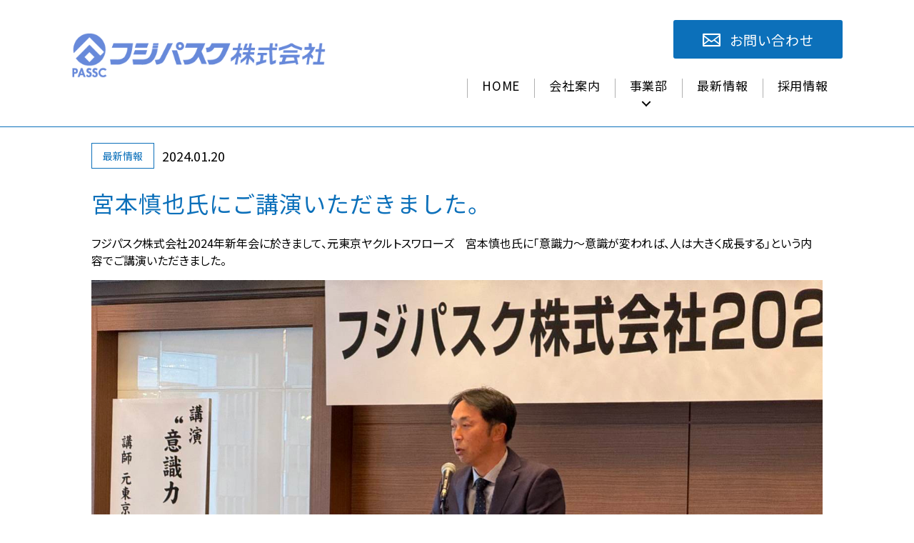

--- FILE ---
content_type: text/html; charset=UTF-8
request_url: https://passc.co.jp/news/240120/
body_size: 37407
content:
<!DOCTYPE html>

<html class="no-js" lang="ja">

	<head>

		<meta charset="UTF-8">
		<meta name="viewport" content="width=device-width, initial-scale=1.0" >

				<meta name='robots' content='index, follow, max-image-preview:large, max-snippet:-1, max-video-preview:-1' />
<meta name="dlm-version" content="5.0.14">
<!-- Google Tag Manager for WordPress by gtm4wp.com -->
<script data-cfasync="false" data-pagespeed-no-defer>
	var gtm4wp_datalayer_name = "dataLayer";
	var dataLayer = dataLayer || [];
</script>
<!-- End Google Tag Manager for WordPress by gtm4wp.com -->
	<!-- This site is optimized with the Yoast SEO plugin v22.6 - https://yoast.com/wordpress/plugins/seo/ -->
	<title>宮本慎也氏にご講演いただきました。 - フジパスク株式会社</title>
	<link rel="canonical" href="https://passc.co.jp/news/240120/" />
	<meta property="og:locale" content="ja_JP" />
	<meta property="og:type" content="article" />
	<meta property="og:title" content="宮本慎也氏にご講演いただきました。 - フジパスク株式会社" />
	<meta property="og:description" content="フジパスク株式会社2024年新年会に於きまして、元東京ヤクルトスワローズ　宮本慎也氏に「意識力～意識が変われば、人は大きく成長する」という内容でご講演いただきました。" />
	<meta property="og:url" content="https://passc.co.jp/news/240120/" />
	<meta property="og:site_name" content="フジパスク株式会社" />
	<meta property="article:published_time" content="2024-01-20T02:39:32+00:00" />
	<meta property="article:modified_time" content="2025-06-12T07:43:52+00:00" />
	<meta property="og:image" content="https://passc.co.jp/wp/wp-content/uploads/2024/01/miyamotoshinyashi.jpg" />
	<meta name="author" content="passc" />
	<meta name="twitter:card" content="summary_large_image" />
	<meta name="twitter:label1" content="執筆者" />
	<meta name="twitter:data1" content="passc" />
	<meta name="twitter:label2" content="推定読み取り時間" />
	<meta name="twitter:data2" content="1分" />
	<script type="application/ld+json" class="yoast-schema-graph">{"@context":"https://schema.org","@graph":[{"@type":"Article","@id":"https://passc.co.jp/news/240120/#article","isPartOf":{"@id":"https://passc.co.jp/news/240120/"},"author":{"name":"passc","@id":"https://passc.co.jp/#/schema/person/f23cdb0867ff18a6fdbeaef72cb61bac"},"headline":"宮本慎也氏にご講演いただきました。","datePublished":"2024-01-20T02:39:32+00:00","dateModified":"2025-06-12T07:43:52+00:00","mainEntityOfPage":{"@id":"https://passc.co.jp/news/240120/"},"wordCount":0,"publisher":{"@id":"https://passc.co.jp/#organization"},"image":{"@id":"https://passc.co.jp/news/240120/#primaryimage"},"thumbnailUrl":"https://passc.co.jp/wp/wp-content/uploads/2024/01/miyamotoshinyashi.jpg","articleSection":["最新情報","お知らせ"],"inLanguage":"ja"},{"@type":"WebPage","@id":"https://passc.co.jp/news/240120/","url":"https://passc.co.jp/news/240120/","name":"宮本慎也氏にご講演いただきました。 - フジパスク株式会社","isPartOf":{"@id":"https://passc.co.jp/#website"},"primaryImageOfPage":{"@id":"https://passc.co.jp/news/240120/#primaryimage"},"image":{"@id":"https://passc.co.jp/news/240120/#primaryimage"},"thumbnailUrl":"https://passc.co.jp/wp/wp-content/uploads/2024/01/miyamotoshinyashi.jpg","datePublished":"2024-01-20T02:39:32+00:00","dateModified":"2025-06-12T07:43:52+00:00","breadcrumb":{"@id":"https://passc.co.jp/news/240120/#breadcrumb"},"inLanguage":"ja","potentialAction":[{"@type":"ReadAction","target":["https://passc.co.jp/news/240120/"]}]},{"@type":"ImageObject","inLanguage":"ja","@id":"https://passc.co.jp/news/240120/#primaryimage","url":"https://passc.co.jp/wp/wp-content/uploads/2024/01/miyamotoshinyashi.jpg","contentUrl":"https://passc.co.jp/wp/wp-content/uploads/2024/01/miyamotoshinyashi.jpg","width":1478,"height":1108},{"@type":"BreadcrumbList","@id":"https://passc.co.jp/news/240120/#breadcrumb","itemListElement":[{"@type":"ListItem","position":1,"name":"ホーム","item":"https://passc.co.jp/"},{"@type":"ListItem","position":2,"name":"宮本慎也氏にご講演いただきました。"}]},{"@type":"WebSite","@id":"https://passc.co.jp/#website","url":"https://passc.co.jp/","name":"フジパスク株式会社","description":"Cache the needs","publisher":{"@id":"https://passc.co.jp/#organization"},"potentialAction":[{"@type":"SearchAction","target":{"@type":"EntryPoint","urlTemplate":"https://passc.co.jp/?s={search_term_string}"},"query-input":"required name=search_term_string"}],"inLanguage":"ja"},{"@type":"Organization","@id":"https://passc.co.jp/#organization","name":"フジパスク株式会社","url":"https://passc.co.jp/","logo":{"@type":"ImageObject","inLanguage":"ja","@id":"https://passc.co.jp/#/schema/logo/image/","url":"https://passc.co.jp/wp/wp-content/uploads/2020/10/fuji-passc-logo.png","contentUrl":"https://passc.co.jp/wp/wp-content/uploads/2020/10/fuji-passc-logo.png","width":449,"height":79,"caption":"フジパスク株式会社"},"image":{"@id":"https://passc.co.jp/#/schema/logo/image/"}},{"@type":"Person","@id":"https://passc.co.jp/#/schema/person/f23cdb0867ff18a6fdbeaef72cb61bac","name":"passc","image":{"@type":"ImageObject","inLanguage":"ja","@id":"https://passc.co.jp/#/schema/person/image/","url":"https://secure.gravatar.com/avatar/7c58b441f4127b940e3ef3fb3ee256ac?s=96&d=mm&r=g","contentUrl":"https://secure.gravatar.com/avatar/7c58b441f4127b940e3ef3fb3ee256ac?s=96&d=mm&r=g","caption":"passc"},"sameAs":["http://passc.co.jp/wp"],"url":"https://passc.co.jp/author/passc/"}]}</script>
	<!-- / Yoast SEO plugin. -->


<style id='classic-theme-styles-inline-css'>
/*! This file is auto-generated */
.wp-block-button__link{color:#fff;background-color:#32373c;border-radius:9999px;box-shadow:none;text-decoration:none;padding:calc(.667em + 2px) calc(1.333em + 2px);font-size:1.125em}.wp-block-file__button{background:#32373c;color:#fff;text-decoration:none}
</style>
<style id='global-styles-inline-css'>
body{--wp--preset--color--black: #000000;--wp--preset--color--cyan-bluish-gray: #abb8c3;--wp--preset--color--white: #ffffff;--wp--preset--color--pale-pink: #f78da7;--wp--preset--color--vivid-red: #cf2e2e;--wp--preset--color--luminous-vivid-orange: #ff6900;--wp--preset--color--luminous-vivid-amber: #fcb900;--wp--preset--color--light-green-cyan: #7bdcb5;--wp--preset--color--vivid-green-cyan: #00d084;--wp--preset--color--pale-cyan-blue: #8ed1fc;--wp--preset--color--vivid-cyan-blue: #0693e3;--wp--preset--color--vivid-purple: #9b51e0;--wp--preset--color--accent: #e22658;--wp--preset--color--primary: #000000;--wp--preset--color--secondary: #6d6d6d;--wp--preset--color--subtle-background: #dbdbdb;--wp--preset--color--background: #ffffff;--wp--preset--gradient--vivid-cyan-blue-to-vivid-purple: linear-gradient(135deg,rgba(6,147,227,1) 0%,rgb(155,81,224) 100%);--wp--preset--gradient--light-green-cyan-to-vivid-green-cyan: linear-gradient(135deg,rgb(122,220,180) 0%,rgb(0,208,130) 100%);--wp--preset--gradient--luminous-vivid-amber-to-luminous-vivid-orange: linear-gradient(135deg,rgba(252,185,0,1) 0%,rgba(255,105,0,1) 100%);--wp--preset--gradient--luminous-vivid-orange-to-vivid-red: linear-gradient(135deg,rgba(255,105,0,1) 0%,rgb(207,46,46) 100%);--wp--preset--gradient--very-light-gray-to-cyan-bluish-gray: linear-gradient(135deg,rgb(238,238,238) 0%,rgb(169,184,195) 100%);--wp--preset--gradient--cool-to-warm-spectrum: linear-gradient(135deg,rgb(74,234,220) 0%,rgb(151,120,209) 20%,rgb(207,42,186) 40%,rgb(238,44,130) 60%,rgb(251,105,98) 80%,rgb(254,248,76) 100%);--wp--preset--gradient--blush-light-purple: linear-gradient(135deg,rgb(255,206,236) 0%,rgb(152,150,240) 100%);--wp--preset--gradient--blush-bordeaux: linear-gradient(135deg,rgb(254,205,165) 0%,rgb(254,45,45) 50%,rgb(107,0,62) 100%);--wp--preset--gradient--luminous-dusk: linear-gradient(135deg,rgb(255,203,112) 0%,rgb(199,81,192) 50%,rgb(65,88,208) 100%);--wp--preset--gradient--pale-ocean: linear-gradient(135deg,rgb(255,245,203) 0%,rgb(182,227,212) 50%,rgb(51,167,181) 100%);--wp--preset--gradient--electric-grass: linear-gradient(135deg,rgb(202,248,128) 0%,rgb(113,206,126) 100%);--wp--preset--gradient--midnight: linear-gradient(135deg,rgb(2,3,129) 0%,rgb(40,116,252) 100%);--wp--preset--font-size--small: 18px;--wp--preset--font-size--medium: 20px;--wp--preset--font-size--large: 26.25px;--wp--preset--font-size--x-large: 42px;--wp--preset--font-size--normal: 21px;--wp--preset--font-size--larger: 32px;--wp--preset--spacing--20: 0.44rem;--wp--preset--spacing--30: 0.67rem;--wp--preset--spacing--40: 1rem;--wp--preset--spacing--50: 1.5rem;--wp--preset--spacing--60: 2.25rem;--wp--preset--spacing--70: 3.38rem;--wp--preset--spacing--80: 5.06rem;--wp--preset--shadow--natural: 6px 6px 9px rgba(0, 0, 0, 0.2);--wp--preset--shadow--deep: 12px 12px 50px rgba(0, 0, 0, 0.4);--wp--preset--shadow--sharp: 6px 6px 0px rgba(0, 0, 0, 0.2);--wp--preset--shadow--outlined: 6px 6px 0px -3px rgba(255, 255, 255, 1), 6px 6px rgba(0, 0, 0, 1);--wp--preset--shadow--crisp: 6px 6px 0px rgba(0, 0, 0, 1);}:where(.is-layout-flex){gap: 0.5em;}:where(.is-layout-grid){gap: 0.5em;}body .is-layout-flow > .alignleft{float: left;margin-inline-start: 0;margin-inline-end: 2em;}body .is-layout-flow > .alignright{float: right;margin-inline-start: 2em;margin-inline-end: 0;}body .is-layout-flow > .aligncenter{margin-left: auto !important;margin-right: auto !important;}body .is-layout-constrained > .alignleft{float: left;margin-inline-start: 0;margin-inline-end: 2em;}body .is-layout-constrained > .alignright{float: right;margin-inline-start: 2em;margin-inline-end: 0;}body .is-layout-constrained > .aligncenter{margin-left: auto !important;margin-right: auto !important;}body .is-layout-constrained > :where(:not(.alignleft):not(.alignright):not(.alignfull)){max-width: var(--wp--style--global--content-size);margin-left: auto !important;margin-right: auto !important;}body .is-layout-constrained > .alignwide{max-width: var(--wp--style--global--wide-size);}body .is-layout-flex{display: flex;}body .is-layout-flex{flex-wrap: wrap;align-items: center;}body .is-layout-flex > *{margin: 0;}body .is-layout-grid{display: grid;}body .is-layout-grid > *{margin: 0;}:where(.wp-block-columns.is-layout-flex){gap: 2em;}:where(.wp-block-columns.is-layout-grid){gap: 2em;}:where(.wp-block-post-template.is-layout-flex){gap: 1.25em;}:where(.wp-block-post-template.is-layout-grid){gap: 1.25em;}.has-black-color{color: var(--wp--preset--color--black) !important;}.has-cyan-bluish-gray-color{color: var(--wp--preset--color--cyan-bluish-gray) !important;}.has-white-color{color: var(--wp--preset--color--white) !important;}.has-pale-pink-color{color: var(--wp--preset--color--pale-pink) !important;}.has-vivid-red-color{color: var(--wp--preset--color--vivid-red) !important;}.has-luminous-vivid-orange-color{color: var(--wp--preset--color--luminous-vivid-orange) !important;}.has-luminous-vivid-amber-color{color: var(--wp--preset--color--luminous-vivid-amber) !important;}.has-light-green-cyan-color{color: var(--wp--preset--color--light-green-cyan) !important;}.has-vivid-green-cyan-color{color: var(--wp--preset--color--vivid-green-cyan) !important;}.has-pale-cyan-blue-color{color: var(--wp--preset--color--pale-cyan-blue) !important;}.has-vivid-cyan-blue-color{color: var(--wp--preset--color--vivid-cyan-blue) !important;}.has-vivid-purple-color{color: var(--wp--preset--color--vivid-purple) !important;}.has-black-background-color{background-color: var(--wp--preset--color--black) !important;}.has-cyan-bluish-gray-background-color{background-color: var(--wp--preset--color--cyan-bluish-gray) !important;}.has-white-background-color{background-color: var(--wp--preset--color--white) !important;}.has-pale-pink-background-color{background-color: var(--wp--preset--color--pale-pink) !important;}.has-vivid-red-background-color{background-color: var(--wp--preset--color--vivid-red) !important;}.has-luminous-vivid-orange-background-color{background-color: var(--wp--preset--color--luminous-vivid-orange) !important;}.has-luminous-vivid-amber-background-color{background-color: var(--wp--preset--color--luminous-vivid-amber) !important;}.has-light-green-cyan-background-color{background-color: var(--wp--preset--color--light-green-cyan) !important;}.has-vivid-green-cyan-background-color{background-color: var(--wp--preset--color--vivid-green-cyan) !important;}.has-pale-cyan-blue-background-color{background-color: var(--wp--preset--color--pale-cyan-blue) !important;}.has-vivid-cyan-blue-background-color{background-color: var(--wp--preset--color--vivid-cyan-blue) !important;}.has-vivid-purple-background-color{background-color: var(--wp--preset--color--vivid-purple) !important;}.has-black-border-color{border-color: var(--wp--preset--color--black) !important;}.has-cyan-bluish-gray-border-color{border-color: var(--wp--preset--color--cyan-bluish-gray) !important;}.has-white-border-color{border-color: var(--wp--preset--color--white) !important;}.has-pale-pink-border-color{border-color: var(--wp--preset--color--pale-pink) !important;}.has-vivid-red-border-color{border-color: var(--wp--preset--color--vivid-red) !important;}.has-luminous-vivid-orange-border-color{border-color: var(--wp--preset--color--luminous-vivid-orange) !important;}.has-luminous-vivid-amber-border-color{border-color: var(--wp--preset--color--luminous-vivid-amber) !important;}.has-light-green-cyan-border-color{border-color: var(--wp--preset--color--light-green-cyan) !important;}.has-vivid-green-cyan-border-color{border-color: var(--wp--preset--color--vivid-green-cyan) !important;}.has-pale-cyan-blue-border-color{border-color: var(--wp--preset--color--pale-cyan-blue) !important;}.has-vivid-cyan-blue-border-color{border-color: var(--wp--preset--color--vivid-cyan-blue) !important;}.has-vivid-purple-border-color{border-color: var(--wp--preset--color--vivid-purple) !important;}.has-vivid-cyan-blue-to-vivid-purple-gradient-background{background: var(--wp--preset--gradient--vivid-cyan-blue-to-vivid-purple) !important;}.has-light-green-cyan-to-vivid-green-cyan-gradient-background{background: var(--wp--preset--gradient--light-green-cyan-to-vivid-green-cyan) !important;}.has-luminous-vivid-amber-to-luminous-vivid-orange-gradient-background{background: var(--wp--preset--gradient--luminous-vivid-amber-to-luminous-vivid-orange) !important;}.has-luminous-vivid-orange-to-vivid-red-gradient-background{background: var(--wp--preset--gradient--luminous-vivid-orange-to-vivid-red) !important;}.has-very-light-gray-to-cyan-bluish-gray-gradient-background{background: var(--wp--preset--gradient--very-light-gray-to-cyan-bluish-gray) !important;}.has-cool-to-warm-spectrum-gradient-background{background: var(--wp--preset--gradient--cool-to-warm-spectrum) !important;}.has-blush-light-purple-gradient-background{background: var(--wp--preset--gradient--blush-light-purple) !important;}.has-blush-bordeaux-gradient-background{background: var(--wp--preset--gradient--blush-bordeaux) !important;}.has-luminous-dusk-gradient-background{background: var(--wp--preset--gradient--luminous-dusk) !important;}.has-pale-ocean-gradient-background{background: var(--wp--preset--gradient--pale-ocean) !important;}.has-electric-grass-gradient-background{background: var(--wp--preset--gradient--electric-grass) !important;}.has-midnight-gradient-background{background: var(--wp--preset--gradient--midnight) !important;}.has-small-font-size{font-size: var(--wp--preset--font-size--small) !important;}.has-medium-font-size{font-size: var(--wp--preset--font-size--medium) !important;}.has-large-font-size{font-size: var(--wp--preset--font-size--large) !important;}.has-x-large-font-size{font-size: var(--wp--preset--font-size--x-large) !important;}
.wp-block-navigation a:where(:not(.wp-element-button)){color: inherit;}
:where(.wp-block-post-template.is-layout-flex){gap: 1.25em;}:where(.wp-block-post-template.is-layout-grid){gap: 1.25em;}
:where(.wp-block-columns.is-layout-flex){gap: 2em;}:where(.wp-block-columns.is-layout-grid){gap: 2em;}
.wp-block-pullquote{font-size: 1.5em;line-height: 1.6;}
</style>
<link rel='stylesheet'  href='https://passc.co.jp/wp/wp-content/themes/passc/style.css?ver=1.0' media='all' />
<link rel='stylesheet'  href='https://passc.co.jp/wp/wp-content/themes/twentytwenty/print.css?ver=1.0' media='print' />
<!--n2css--><!--n2js--><script src='//ajax.googleapis.com/ajax/libs/jquery/1.12.4/jquery.min.js?ver=6.3.7' id='jquery-js'></script>
<script src='//cdnjs.cloudflare.com/ajax/libs/jquery-migrate/1.4.1/jquery-migrate.min.js?ver=6.3.7' id='jquery-mig-js'></script>
<script src='https://passc.co.jp/wp/wp-content/themes/twentytwenty/assets/js/index.js?ver=1.0'  async></script>

<!-- Google Tag Manager for WordPress by gtm4wp.com -->
<!-- GTM Container placement set to footer -->
<script data-cfasync="false" data-pagespeed-no-defer>
	var dataLayer_content = {"pagePostType":"post","pagePostType2":"single-post","pageCategory":["news","information"],"pagePostAuthor":"passc","browserName":"","browserVersion":"","browserEngineName":"","browserEngineVersion":"","osName":"","osVersion":"","deviceType":"bot","deviceManufacturer":"","deviceModel":""};
	dataLayer.push( dataLayer_content );
</script>
<script data-cfasync="false" data-pagespeed-no-defer>
(function(w,d,s,l,i){w[l]=w[l]||[];w[l].push({'gtm.start':
new Date().getTime(),event:'gtm.js'});var f=d.getElementsByTagName(s)[0],
j=d.createElement(s),dl=l!='dataLayer'?'&l='+l:'';j.async=true;j.src=
'//www.googletagmanager.com/gtm.js?id='+i+dl;f.parentNode.insertBefore(j,f);
})(window,document,'script','dataLayer','GTM-TTTJ7FP');
</script>
<!-- End Google Tag Manager for WordPress by gtm4wp.com -->	<script>document.documentElement.className = document.documentElement.className.replace( 'no-js', 'js' );</script>
	<style id="custom-background-css">
body.custom-background { background-color: #ffffff; }
</style>
	<link rel="icon" href="https://passc.co.jp/wp/wp-content/uploads/2020/10/cropped-favicon-32x32.png" sizes="32x32" />
<link rel="icon" href="https://passc.co.jp/wp/wp-content/uploads/2020/10/cropped-favicon-192x192.png" sizes="192x192" />
<link rel="apple-touch-icon" href="https://passc.co.jp/wp/wp-content/uploads/2020/10/cropped-favicon-180x180.png" />
<meta name="msapplication-TileImage" content="https://passc.co.jp/wp/wp-content/uploads/2020/10/cropped-favicon-270x270.png" />

<link rel="stylesheet" href="https://passc.co.jp/wp/wp-content/themes/passc/css/fujipassc.css">

	</head>

	<body class="single single-post single-format-standard custom-background wp-custom-logo wp-embed-responsive singular enable-search-modal missing-post-thumbnail has-single-pagination showing-comments show-avatars footer-top-visible reduced-spacing">

		<a class="skip-link screen-reader-text" href="#site-content">コンテンツへスキップ</a>
	<div id="wrapper">

		<header id="site-header" class="header-footer-group" role="banner">

			<div class="header-inner section-inner">

				<div class="header-titles-wrapper">

					

					<div class="header-titles">

						<div class="site-logo faux-heading"><a href="https://passc.co.jp/" class="custom-logo-link" rel="home"><img width="449" height="79" src="https://passc.co.jp/wp/wp-content/uploads/2020/10/fuji-passc-logo.png" class="custom-logo" alt="フジパスク株式会社" decoding="async" srcset="https://passc.co.jp/wp/wp-content/uploads/2020/10/fuji-passc-logo.png 449w, https://passc.co.jp/wp/wp-content/uploads/2020/10/fuji-passc-logo-300x53.png 300w" sizes="(max-width: 449px) 100vw, 449px" /></a><span class="screen-reader-text">フジパスク株式会社</span></div>
					</div><!-- .header-titles -->
				</div><!-- .header-titles-wrapper -->

				<div class="header-navigation-wrapper">
					<a href="/wp/contact/">
					<button class="contact-us">
						<i class="icon-mail"></i>
						<span>お問い合わせ</span>
					</button>
					</a>
					
							<nav class="primary-menu-wrapper" aria-label="Horizontal" role="navigation">

								<ul class="primary-menu reset-list-style">

								<li id="menu-item-86" class="menu-item menu-item-type-custom menu-item-object-custom menu-item-home menu-item-86"><a href="https://passc.co.jp/">HOME</a></li>
<li id="menu-item-31" class="menu-item menu-item-type-post_type menu-item-object-page menu-item-31"><a href="https://passc.co.jp/company/">会社案内</a></li>
<li id="menu-item-92" class="menu-item menu-item-type-custom menu-item-object-custom menu-item-has-children menu-item-92"><a>事業部</a><span class="icon"></span>
<ul class="sub-menu">
	<li id="menu-item-443" class="menu-item menu-item-type-post_type menu-item-object-page menu-item-443"><a href="https://passc.co.jp/parking/">立体駐車場</a></li>
	<li id="menu-item-194" class="menu-item menu-item-type-post_type menu-item-object-page menu-item-194"><a href="https://passc.co.jp/autodoor/">自動ドア</a></li>
	<li id="menu-item-171" class="menu-item menu-item-type-post_type menu-item-object-page menu-item-171"><a href="https://passc.co.jp/sash/">各種鋼製建具</a></li>
	<li id="menu-item-528" class="menu-item menu-item-type-post_type menu-item-object-page menu-item-528"><a href="https://passc.co.jp/shield/">医療設備</a></li>
	<li id="menu-item-489" class="menu-item menu-item-type-post_type menu-item-object-page menu-item-489"><a href="https://passc.co.jp/construction/">建設工事・リフォーム</a></li>
	<li id="menu-item-242" class="menu-item menu-item-type-post_type menu-item-object-page menu-item-242"><a href="https://passc.co.jp/product/">特販事業部</a></li>
</ul>
</li>
<li id="menu-item-100" class="menu-item menu-item-type-taxonomy menu-item-object-category current-post-ancestor current-menu-parent current-post-parent menu-item-100"><a href="https://passc.co.jp/./news/">最新情報</a></li>
<li id="menu-item-32" class="menu-item menu-item-type-post_type menu-item-object-page menu-item-32"><a href="https://passc.co.jp/recruit/">採用情報</a></li>
<li id="menu-item-227" class="menu-item menu-item-type-post_type menu-item-object-page menu-item-227"><a href="https://passc.co.jp/contact/">お問い合わせ</a></li>

								</ul>

							</nav><!-- .primary-menu-wrapper -->

						
				</div><!-- .header-navigation-wrapper -->

			</div><!-- .header-inner -->
	<div id="sidebar">
		
	<div id="sidebar__header">
		<div id="nav-toggle">
			<div>
				<span></span>
				<span></span>
				<span></span>
			</div>
		</div>

		<aside id="sidebar__nav">
			<nav id="global-nav">
		
				<div class="sidebarPanel">
					<div class="menu"><ul id="primary-menu" class="menu"><li class="menu-item menu-item-type-custom menu-item-object-custom menu-item-home menu-item-86"><a href="https://passc.co.jp/">HOME</a></li>
<li class="menu-item menu-item-type-post_type menu-item-object-page menu-item-31"><a href="https://passc.co.jp/company/">会社案内</a></li>
<li class="menu-item menu-item-type-custom menu-item-object-custom menu-item-has-children menu-item-92"><a>事業部</a><span class="icon"></span>
<ul class="sub-menu">
	<li class="menu-item menu-item-type-post_type menu-item-object-page menu-item-443"><a href="https://passc.co.jp/parking/">立体駐車場</a></li>
	<li class="menu-item menu-item-type-post_type menu-item-object-page menu-item-194"><a href="https://passc.co.jp/autodoor/">自動ドア</a></li>
	<li class="menu-item menu-item-type-post_type menu-item-object-page menu-item-171"><a href="https://passc.co.jp/sash/">各種鋼製建具</a></li>
	<li class="menu-item menu-item-type-post_type menu-item-object-page menu-item-528"><a href="https://passc.co.jp/shield/">医療設備</a></li>
	<li class="menu-item menu-item-type-post_type menu-item-object-page menu-item-489"><a href="https://passc.co.jp/construction/">建設工事・リフォーム</a></li>
	<li class="menu-item menu-item-type-post_type menu-item-object-page menu-item-242"><a href="https://passc.co.jp/product/">特販事業部</a></li>
</ul>
</li>
<li class="menu-item menu-item-type-taxonomy menu-item-object-category current-post-ancestor current-menu-parent current-post-parent menu-item-100"><a href="https://passc.co.jp/./news/">最新情報</a></li>
<li class="menu-item menu-item-type-post_type menu-item-object-page menu-item-32"><a href="https://passc.co.jp/recruit/">採用情報</a></li>
<li class="menu-item menu-item-type-post_type menu-item-object-page menu-item-227"><a href="https://passc.co.jp/contact/">お問い合わせ</a></li>
</ul></div>				</div>			</nav>
		</aside>

	</div>

	</div>
		</header><!-- #site-header -->

		
<main id="site-content" role="main">

	
<article class="post-1303 post type-post status-publish format-standard hentry category-news category-information" id="post-1303">

	
<header class="entry-header has-text-align-center header-footer-group">

	<div class="entry-header-inner section-inner medium">

		<div class="entry-meta">

		
			<div class="entry-categories">
				<div class="entry-categories-inner">
					最新情報									</div><!-- .entry-categories-inner -->
			</div><!-- .entry-categories -->

						<div class="entry-date"><time datetime="2024.01.20">2024.01.20</time></div>

			
					</div>	
		<h1 class="entry-title fade-item">宮本慎也氏にご講演いただきました。</h1>
	</div><!-- .entry-header-inner -->

</header><!-- .entry-header -->

	<div class="post-inner thin ">
		<div class="entry-content 240120">
			
<p>フジパスク株式会社2024年新年会に於きまして、元東京ヤクルトスワローズ　宮本慎也氏に「意識力～意識が変われば、人は大きく成長する」という内容でご講演いただきました。</p>



<figure class="wp-block-image size-full is-style-default"><img decoding="async" fetchpriority="high" width="1478" height="1108" src="https://passc.co.jp/wp/wp-content/uploads/2024/01/miyamotoshinyashi.jpg" alt="" class="wp-image-1302" srcset="https://passc.co.jp/wp/wp-content/uploads/2024/01/miyamotoshinyashi.jpg 1478w, https://passc.co.jp/wp/wp-content/uploads/2024/01/miyamotoshinyashi-300x225.jpg 300w, https://passc.co.jp/wp/wp-content/uploads/2024/01/miyamotoshinyashi-768x576.jpg 768w, https://passc.co.jp/wp/wp-content/uploads/2024/01/miyamotoshinyashi-660x494.jpg 660w, https://passc.co.jp/wp/wp-content/uploads/2024/01/miyamotoshinyashi-1200x900.jpg 1200w" sizes="(max-width: 1478px) 100vw, 1478px" /></figure>



<figure class="wp-block-image size-full is-style-default"><img decoding="async" width="1477" height="1108" src="https://passc.co.jp/wp/wp-content/uploads/2024/01/miyamotoshiwokakonnde.jpg" alt="" class="wp-image-1300" srcset="https://passc.co.jp/wp/wp-content/uploads/2024/01/miyamotoshiwokakonnde.jpg 1477w, https://passc.co.jp/wp/wp-content/uploads/2024/01/miyamotoshiwokakonnde-300x225.jpg 300w, https://passc.co.jp/wp/wp-content/uploads/2024/01/miyamotoshiwokakonnde-768x576.jpg 768w, https://passc.co.jp/wp/wp-content/uploads/2024/01/miyamotoshiwokakonnde-660x494.jpg 660w, https://passc.co.jp/wp/wp-content/uploads/2024/01/miyamotoshiwokakonnde-1200x900.jpg 1200w" sizes="(max-width: 1477px) 100vw, 1477px" /></figure>
		</div><!-- .entry-content -->

	</div><!-- .post-inner -->

	<div class="section-inner">
		
	</div><!-- .section-inner -->

	
	<nav class="pagination-single section-inner" aria-label="投稿" role="navigation">

		<hr class="styled-separator is-style-wide" aria-hidden="true" />

		<div class="pagination-single-inner">

			
				<a class="previous-post" href="https://passc.co.jp/news/230512">
					<span class="arrow" aria-hidden="true">&larr;</span>
					<span class="title"><span class="title-inner">第43回ナブコシステムグループ対抗野球大会でフジパスクが優勝しました。</span></span>
				</a>

				
				<a class="next-post" href="https://passc.co.jp/news/240313">
					<span class="arrow" aria-hidden="true">&rarr;</span>
						<span class="title"><span class="title-inner">シックシャット受発注システム変更のご案内</span></span>
				</a>
				
		</div><!-- .pagination-single-inner -->

		<hr class="styled-separator is-style-wide" aria-hidden="true" />

	</nav><!-- .pagination-single -->

	</article><!-- .post -->

</main><!-- #site-content -->


	<div class="footer-nav-widgets-wrapper header-footer-group">

		<div class="footer-inner section-inner">

			
			
				<nav class="footer-widgets-outer-wrapper" role="complementary">

					<div class="footer-widgets-wrapper">

						
							<div class="footer-widgets column-one grid-item">
								<div class="widget widget_nav_menu"><div class="widget-content"><h2 class="widget-title subheading heading-size-3">会社案内</h2><nav class="menu-footer-navi1-container" aria-label="会社案内"><ul id="menu-footer-navi1" class="menu"><li id="menu-item-203" class="menu-item menu-item-type-custom menu-item-object-custom menu-item-has-children menu-item-203"><a href="https://passc.co.jp/company/#greeting">ごあいさつ</a>
<ul class="sub-menu">
	<li id="menu-item-420" class="menu-item menu-item-type-custom menu-item-object-custom menu-item-420"><a href="https://passc.co.jp/company/profile/#overview">会社概要</a></li>
	<li id="menu-item-205" class="menu-item menu-item-type-custom menu-item-object-custom menu-item-205"><a href="https://passc.co.jp/company/profile/#location">事業所一覧</a></li>
	<li id="menu-item-206" class="menu-item menu-item-type-custom menu-item-object-custom menu-item-206"><a href="https://passc.co.jp/company/profile/#organization">会社組織図</a></li>
</ul>
</li>
<li id="menu-item-207" class="menu-item menu-item-type-custom menu-item-object-custom menu-item-207"><a href="https://passc.co.jp/company/#philosophy">企業理念</a></li>
<li id="menu-item-208" class="menu-item menu-item-type-custom menu-item-object-custom menu-item-208"><a href="https://passc.co.jp/company/#history">沿革</a></li>
</ul></nav></div></div>							</div>

						
						
							<div class="footer-widgets column-two grid-item">
								<div class="widget widget_nav_menu"><div class="widget-content"><h2 class="widget-title subheading heading-size-3">PASSC 事業部</h2><nav class="menu-footer-navi2-container" aria-label="PASSC 事業部"><ul id="menu-footer-navi2" class="menu"><li id="menu-item-442" class="menu-item menu-item-type-post_type menu-item-object-page menu-item-442"><a href="https://passc.co.jp/parking/">立体駐車場</a></li>
<li id="menu-item-211" class="menu-item menu-item-type-post_type menu-item-object-page menu-item-211"><a href="https://passc.co.jp/autodoor/">自動ドア</a></li>
<li id="menu-item-212" class="menu-item menu-item-type-post_type menu-item-object-page menu-item-212"><a href="https://passc.co.jp/sash/">各種鋼製建具（サッシュ）</a></li>
<li id="menu-item-529" class="menu-item menu-item-type-post_type menu-item-object-page menu-item-529"><a href="https://passc.co.jp/shield/">医療設備</a></li>
<li id="menu-item-490" class="menu-item menu-item-type-post_type menu-item-object-page menu-item-490"><a href="https://passc.co.jp/construction/">建設工事・リフォーム</a></li>
</ul></nav></div></div>							</div>

						
						
							<div class="footer-widgets column-three grid-item">
								<div class="widget widget_nav_menu"><div class="widget-content"><h2 class="widget-title subheading heading-size-3">特販事業部</h2><nav class="menu-footer-navi3-container" aria-label="特販事業部"><ul id="menu-footer-navi3" class="menu"><li id="menu-item-391" class="menu-item menu-item-type-post_type menu-item-object-page menu-item-391"><a href="https://passc.co.jp/product/sickshut/">SickShut</a></li>
<li id="menu-item-2043" class="menu-item menu-item-type-custom menu-item-object-custom menu-item-2043"><a target="_blank" rel="noopener" href="https://passc.co.jp/product/ufb/">発生装置</a></li>
<li id="menu-item-218" class="menu-item menu-item-type-taxonomy menu-item-object-category current-post-ancestor current-menu-parent current-post-parent menu-item-218"><a href="https://passc.co.jp/./news/">最新情報</a></li>
<li id="menu-item-223" class="menu-item menu-item-type-post_type menu-item-object-page menu-item-223"><a href="https://passc.co.jp/recruit/">採用情報</a></li>
<li id="menu-item-224" class="menu-item menu-item-type-post_type menu-item-object-page menu-item-224"><a href="https://passc.co.jp/contact/">お問い合わせ</a></li>
</ul></nav></div></div>							</div>

						
					</div><!-- .footer-widgets-wrapper -->

				</nav><!-- .footer-widgets-outer-wrapper -->

			
			<div class="footer-bottom">
				<figure>
					<a href="http://passc.co.jp/wp/"><img src="http://passc.co.jp/wp/wp-content/uploads/2020/11/fuji-passc-logo-white.png" alt="フジパスク株式会社"></a>
				</figure>
				<nav>
					<div class="footer-bottom-widgets">
						<div class="widget widget_nav_menu"><div class="widget-content"><nav class="menu-footer-navi4-container" aria-label="メニュー"><ul id="menu-footer-navi4" class="menu"><li id="menu-item-221" class="menu-item menu-item-type-post_type menu-item-object-page menu-item-privacy-policy menu-item-221"><a rel="privacy-policy" href="https://passc.co.jp/privacy-policy/">プライバシーポリシー</a></li>
<li id="menu-item-222" class="menu-item menu-item-type-post_type menu-item-object-page menu-item-222"><a href="https://passc.co.jp/sitemap/">サイトマップ</a></li>
</ul></nav></div></div>					</div>
				</nav>
			</div>

		</div><!-- .footer-inner -->
		
	</div><!-- .footer-nav-widgets-wrapper -->


		<div id="overlay"></div>
	</div>
			<footer id="site-footer" role="contentinfo" class="header-footer-group">

				<div class="section-inner">

					<div class="footer-credits">

						<p class="footer-copyright">Copyright&thinsp;&copy;
							2026							<a href="https://passc.co.jp/">FUJIPASSC Co., Ltd. All Rights Reserved.</a>
						</p><!-- .footer-copyright -->
					</div><!-- .footer-credits -->

				</div><!-- .section-inner -->

			</footer><!-- #site-footer -->

		
<!-- GTM Container placement set to footer -->
<!-- Google Tag Manager (noscript) -->
				<noscript><iframe src="https://www.googletagmanager.com/ns.html?id=GTM-TTTJ7FP" height="0" width="0" style="display:none;visibility:hidden" aria-hidden="true"></iframe></noscript>
<!-- End Google Tag Manager (noscript) --><script id='dlm-xhr-js-extra'>
var dlmXHRtranslations = {"error":"An error occurred while trying to download the file. Please try again.","not_found":"\u30c0\u30a6\u30f3\u30ed\u30fc\u30c9\u304c\u5b58\u5728\u3057\u307e\u305b\u3093\u3002","no_file_path":"No file path defined.","no_file_paths":"\u30d5\u30a1\u30a4\u30eb\u30d1\u30b9\u304c\u6307\u5b9a\u3055\u308c\u3066\u3044\u307e\u305b\u3093\u3002","filetype":"Download is not allowed for this file type.","file_access_denied":"Access denied to this file.","access_denied":"Access denied. You do not have permission to download this file.","security_error":"Something is wrong with the file path.","file_not_found":"\u30d5\u30a1\u30a4\u30eb\u304c\u898b\u3064\u304b\u308a\u307e\u305b\u3093\u3002"};
</script>
<script id="dlm-xhr-js-before">
const dlmXHR = {"xhr_links":{"class":["download-link","download-button"]},"prevent_duplicates":true,"ajaxUrl":"https:\/\/passc.co.jp\/wp\/wp-admin\/admin-ajax.php"}; dlmXHRinstance = {}; const dlmXHRGlobalLinks = "https://passc.co.jp/download/"; const dlmNonXHRGlobalLinks = []; dlmXHRgif = "https://passc.co.jp/wp/wp-includes/images/spinner.gif"; const dlmXHRProgress = "1"
</script>
<script src='https://passc.co.jp/wp/wp-content/plugins/download-monitor/assets/js/dlm-xhr.min.js?ver=5.0.14' id='dlm-xhr-js'></script>
<script id="dlm-xhr-js-after">
document.addEventListener("dlm-xhr-modal-data", function(event) { if ("undefined" !== typeof event.detail.headers["x-dlm-tc-required"]) { event.detail.data["action"] = "dlm_terms_conditions_modal"; event.detail.data["dlm_modal_response"] = "true"; }});
document.addEventListener("dlm-xhr-modal-data", function(event) {if ("undefined" !== typeof event.detail.headers["x-dlm-members-locked"]) {event.detail.data["action"] = "dlm_members_conditions_modal";event.detail.data["dlm_modal_response"] = "true";event.detail.data["dlm_members_form_redirect"] = "https://passc.co.jp/news/240120/";}});
</script>
<script src='https://passc.co.jp/wp/wp-content/plugins/duracelltomi-google-tag-manager/dist/js/gtm4wp-form-move-tracker.js?ver=1.22.3' id='gtm4wp-form-move-tracker-js'></script>
	<script>
	/(trident|msie)/i.test(navigator.userAgent)&&document.getElementById&&window.addEventListener&&window.addEventListener("hashchange",function(){var t,e=location.hash.substring(1);/^[A-z0-9_-]+$/.test(e)&&(t=document.getElementById(e))&&(/^(?:a|select|input|button|textarea)$/i.test(t.tagName)||(t.tabIndex=-1),t.focus())},!1);
	</script>
			<script src="https://cdnjs.cloudflare.com/ajax/libs/velocity/1.5.0/velocity.min.js"></script>
		<script src="https://cdnjs.cloudflare.com/ajax/libs/jquery.perfect-scrollbar/0.8.1/js/perfect-scrollbar.jquery.min.js"></script>
		<script src="https://cdnjs.cloudflare.com/ajax/libs/smooth-scroll/16.1.3/smooth-scroll.polyfills.min.js"></script>
		<script>
			var scroll = new SmoothScroll('a[href*="#"]');
		</script>
		<script src="https://passc.co.jp/wp/wp-content/themes/passc/js/side-drawer.js"></script>

	</body>
</html>


--- FILE ---
content_type: text/css
request_url: https://passc.co.jp/wp/wp-content/themes/passc/style.css?ver=1.0
body_size: 93972
content:
@charset "UTF-8";
/*
Theme Name: FUJI PASSC 2020
Theme URI: 
Description: 
Template: twentytwenty
Version: 1.0
*/
/*** common ***/
@import url("https://fonts.googleapis.com/css2?family=Noto+Sans+JP&display=swap");
@import url("https://fonts.googleapis.com/css2?family=Open+Sans:wght@400;700;800&display=swap");
.fade-item {
  -webkit-animation-name: fadein;
          animation-name: fadein;
  -webkit-animation-duration: 1s;
          animation-duration: 1s;
}

@-webkit-keyframes fadein {
  from {
    opacity: 0;
    transform: translateY(10vw);
  }
  to {
    opacity: 1;
    transform: translateY(0);
  }
}

@keyframes fadein {
  from {
    opacity: 0;
    transform: translateY(10vw);
  }
  to {
    opacity: 1;
    transform: translateY(0);
  }
}
@-webkit-keyframes flash {
  from {
    opacity: 0.4;
  }
  to {
    opacity: 1;
  }
}
@keyframes flash {
  from {
    opacity: 0.4;
  }
  to {
    opacity: 1;
  }
}
body {
  font-feature-settings: "palt";
}

/*--------------------------------------------------------------
>>> TABLE OF CONTENTS:
----------------------------------------------------------------

	0. 	CSS Reset
	1. 	Document Setup
	2. 	Element Base
	3. 	Helper Classes
	4. 	Site Header
	5. 	Menu Modal
	6. 	Search Modal
	7. 	Page Templates
		a. 	Template: Cover Template
		c. 	Template: Full Width
	8.  Post: Archive
	9.  Post: Single
	10. Blocks
	11. Entry Content
	12. Comments
	13. Site Pagination
	14. Error 404
	15. Widgets
	16. Site Footer
	17. Media Queries

----------------------------------------------------------------------------- */
/* -------------------------------------------------------------------------- */
/*	0. CSS Reset
/* -------------------------------------------------------------------------- */
html,
body {
  border: none;
  margin: 0;
  padding: 0;
}

h1,
h2,
h3,
h4,
h5,
h6,
p,
blockquote,
address,
big,
cite,
code,
em,
font,
img,
small,
strike,
sub,
sup,
li,
ol,
ul,
fieldset,
form,
label,
legend,
button,
table,
caption,
tr,
th,
td {
  border: none;
  font-size: inherit;
  line-height: inherit;
  margin: 0;
  padding: 0;
  text-align: inherit;
}

blockquote::before, blockquote::after {
  content: "";
}

/* -------------------------------------------------------------------------- */
/*	1. Document Setup
/* -------------------------------------------------------------------------- */
html {
  font-size: 62.5%;
  /* 1rem = 10px */
  scroll-behavior: smooth;
}

@media (prefers-reduced-motion: reduce) {
  html {
    scroll-behavior: auto;
  }
}
body {
  background: #fff;
  box-sizing: border-box;
  color: #000;
  font-family: "Noto Sans JP", sans-serif;
  font-size: 1.8rem;
  letter-spacing: 0;
  text-align: left;
}

* {
  box-sizing: inherit;
  -webkit-font-smoothing: antialiased;
  word-break: break-word;
  word-wrap: break-word;
}
*::before, *::after {
  box-sizing: inherit;
  -webkit-font-smoothing: antialiased;
  word-break: break-word;
  word-wrap: break-word;
}

#site-content {
  overflow: hidden;
}

/* Clearing ---------------------------------- */
.group::after, .entry-content::after {
  clear: both;
  content: "";
  display: block;
}

/* Base Transitions -------------------------- */
a, path {
  transition: all 0.15s linear;
}

/* Screen Reader Text ------------------------ */
.screen-reader-text {
  border: 0;
  clip: rect(1px, 1px, 1px, 1px);
  -webkit-clip-path: inset(50%);
  clip-path: inset(50%);
  height: 1px;
  margin: -1px;
  overflow: hidden;
  padding: 0;
  position: absolute !important;
  width: 1px;
  word-wrap: normal !important;
  word-break: normal;
}
.screen-reader-text:focus {
  background-color: #f1f1f1;
  border-radius: 3px;
  box-shadow: 0 0 2px 2px rgba(0, 0, 0, 0.6);
  clip: auto !important;
  -webkit-clip-path: none;
  clip-path: none;
  color: #21759b;
  display: block;
  font-size: 0.875rem;
  font-weight: 700;
  height: auto;
  right: 5px;
  line-height: normal;
  padding: 15px 23px 14px;
  text-decoration: none;
  top: 5px;
  width: auto;
  z-index: 100000;
}

/* Skip Link --------------------------------- */
.skip-link {
  left: -9999rem;
  top: 2.5rem;
  z-index: 999999999;
  text-decoration: underline;
}
.skip-link:focus {
  display: block;
  left: 6px;
  top: 7px;
  font-size: 14px;
  font-weight: 600;
  text-decoration: none;
  line-height: normal;
  padding: 15px 23px 14px;
  z-index: 100000;
  right: auto;
}

/* Fonts ------------------------------------- */
/*
 * Chrome renders extra-wide &nbsp; characters for the Hoefler Text font.
 * This results in a jumping cursor when typing in both the classic editor and
 * block editor. The following font-face override fixes the issue by manually
 * inserting a custom font that includes just a Hoefler Text space replacement
 * for that character instead.
 */
@font-face {
  font-family: NonBreakingSpaceOverride;
  src: url([data-uri]) format("woff2"), url([data-uri]) format("woff");
}
/* ----------------------------------------------
Inter variable font. Usage:

@supports (font-variation-settings: normal) {
	html { font-family: 'Inter var', sans-serif; }
}
---------------------------------------------- */
@font-face {
  font-family: "Inter var";
  font-weight: 100 900;
  /* stylelint-disable-line font-weight-notation */
  font-style: normal;
  font-display: swap;
  src: url(./assets/fonts/inter/Inter-upright-var.woff2) format("woff2");
}
@font-face {
  font-family: "Inter var";
  font-weight: 100 900;
  /* stylelint-disable-line font-weight-notation */
  font-style: italic;
  font-display: swap;
  src: url(./assets/fonts/inter/Inter-italic-var.woff2) format("woff2");
}
/* Accessibility Settings -------------------- */
@media (prefers-reduced-motion: reduce) {
  * {
    -webkit-animation-duration: 0s !important;
            animation-duration: 0s !important;
    transition-duration: 0s !important;
  }
}
/* -------------------------------------------------------------------------- */
/*	2. Element Base
/* ---------------------------------------------*---------------------------- */
main {
  display: block;
}

h1,
h2,
h3,
h4,
h5,
h6,
.faux-heading {
  font-feature-settings: "lnum";
  font-variant-numeric: lining-nums;
  font-weight: 700;
  line-height: 1.25;
}

b, strong {
  font-weight: 700;
}

ins {
  text-decoration: underline;
}

sub {
  font-size: 75%;
  line-height: 0;
  position: relative;
  vertical-align: baseline;
}

sup {
  font-size: 75%;
  line-height: 0;
  position: relative;
  vertical-align: baseline;
  top: -0.5em;
}

abbr, acronym {
  cursor: help;
}

address {
  line-height: 1.5;
}

hr {
  border-style: solid;
  border-width: 0.1rem 0 0 0;
}

a {
  color: #cd2653;
  text-decoration: underline;
}
a:hover, a:focus {
  text-decoration: none;
}

/* Lists ------------------------------------- */
ul,
ol {
  margin: 0 0 3rem 3rem;
}

ul {
  list-style: disc;
}
ul ul {
  list-style: circle;
}
ul ul ul {
  list-style: square;
}

ol {
  list-style: decimal;
}
ol ol {
  list-style: lower-alpha;
}
ol ol ol {
  list-style: lower-roman;
}

.reset-list-style {
  list-style: none;
  margin: 0;
}
.reset-list-style ul, .reset-list-style ol {
  list-style: none;
  margin: 0;
}
.reset-list-style li {
  margin: 0;
}

/* Quotes ------------------------------------ */
blockquote {
  border-style: solid;
  /*rtl:ignore*/
  border-width: 0 0 0 0.2rem;
  color: inherit;
  font-size: 1em;
  /*rtl:ignore*/
}

cite {
  font-size: 1.4rem;
  font-style: normal;
  font-weight: 600;
  line-height: 1.25;
}

blockquote cite {
  display: block;
  margin: 2rem 0 0 0;
}
blockquote p:last-child {
  margin: 0;
}

/* Code -------------------------------------- */
code,
kbd,
pre,
samp {
  font-family: monospace;
  font-size: 0.9em;
}

code,
kbd,
samp {
  background: rgba(0, 0, 0, 0.075);
}

pre {
  border: 0.1rem solid #dcd7ca;
  line-height: 1.5;
  overflow: auto;
  text-align: left;
}
pre code {
  background: transparent;
  padding: 0;
}

/* Media ------------------------------------- */
figure {
  display: block;
  margin: 0;
}

iframe {
  display: block;
  max-width: 100%;
}

video {
  display: block;
}

svg,
img,
embed,
object {
  display: block;
  height: auto;
  max-width: 100%;
}

figcaption,
.wp-caption-text {
  display: block;
  font-size: 1.5rem;
  line-height: 1.2;
}

figcaption a,
.wp-caption-text a {
  color: inherit;
}

/* GALLERIES */
/* Inputs ------------------------------------ */
input[type=checkbox] {
  -webkit-appearance: none;
  -moz-appearance: none;
  position: relative;
  margin: 0;
  background: #fff;
  border-radius: 0;
  border-style: solid;
  border-width: 0.1rem;
  box-shadow: none;
  cursor: pointer;
}
input[type=checkbox]:checked::before {
  /* Use the "Yes" SVG Dashicon */
  content: url("data:image/svg+xml;utf8,%3Csvg%20xmlns%3D%27http%3A%2F%2Fwww.w3.org%2F2000%2Fsvg%27%20viewBox%3D%270%200%2020%2020%27%3E%3Cpath%20d%3D%27M14.83%204.89l1.34.94-5.81%208.38H9.02L5.78%209.67l1.34-1.25%202.57%202.4z%27%20fill%3D%27%23000000%27%2F%3E%3C%2Fsvg%3E");
  position: absolute;
  display: inline-block;
  margin: -0.1875rem 0 0 -0.25rem;
  height: 1.75rem;
  width: 1.75rem;
}

input,
textarea,
button,
.button,
.faux-button,
.wp-block-button__link,
.wp-block-file__button {
  font-family: "Noto Sans JP", sans-serif;
  line-height: 1;
}

input,
textarea {
  color: #000;
}

code {
  /*rtl:ignore*/
  direction: ltr;
}

input[type=url], input[type=email], input[type=tel] {
  /*rtl:ignore*/
  direction: ltr;
}

select {
  font-size: 1em;
}

textarea {
  height: 12rem;
  line-height: 1.5;
  width: 100%;
}

input::-webkit-input-placeholder, input:-ms-input-placeholder {
  line-height: normal;
}
input::-moz-placeholder {
  line-height: revert;
  /* Reset to the value from the user-agent stylesheet. */
}
input[type=search]::-webkit-search-decoration, input[type=search]::-webkit-search-cancel-button, input[type=search]::-webkit-search-results-button, input[type=search]::-webkit-search-results-decoration {
  display: none;
}

button,
.button,
.faux-button,
.wp-block-button__link,
.wp-block-file .wp-block-file__button,
input[type=button],
input[type=reset],
input[type=submit] {
  -webkit-appearance: none;
  -moz-appearance: none;
  background: #0C70BA;
  border: none;
  border-radius: 0;
  color: #fff;
  cursor: pointer;
  display: inline-block;
  font-size: 1.5rem;
  font-weight: 400;
  letter-spacing: 0.05em;
  line-height: 1;
  margin: 0;
  opacity: 1;
  padding: 0;
  text-align: center;
  text-decoration: none;
  text-transform: uppercase;
  transition: opacity 0.15s linear;
}

button:focus,
button:hover,
.button:focus,
.button:hover,
.faux-button:focus,
.faux-button:hover,
.wp-block-button .wp-block-button__link:focus,
.wp-block-button .wp-block-button__link:hover,
.wp-block-file .wp-block-file__button:focus,
.wp-block-file .wp-block-file__button:hover,
input[type=button]:focus,
input[type=button]:hover,
input[type=reset]:focus,
input[type=reset]:hover,
input[type=submit]:focus,
input[type=submit]:hover {
  text-decoration: none;
}

input[type=text]:focus,
input[type=email]:focus,
input[type=url]:focus,
input[type=password]:focus,
input[type=number]:focus,
input[type=tel]:focus,
input[type=range]:focus,
input[type=date]:focus,
input[type=month]:focus,
input[type=week]:focus,
input[type=time]:focus,
input[type=datetime]:focus,
input[type=datetime-local]:focus,
input[type=color]:focus,
textarea:focus {
  border-color: currentColor;
}

input[type=search]:focus {
  outline: thin dotted;
  outline-offset: -4px;
}

/* Tables ------------------------------------ */
table {
  border-collapse: collapse;
  border-spacing: 0;
  empty-cells: show;
  font-size: 1.6rem;
  max-width: 100%;
  overflow: hidden;
  width: 100%;
}

.alignleft > table,
.alignright > table {
  margin: 0;
}

th,
td {
  line-height: 1.4;
  margin: 0;
  overflow: visible;
  padding: 0.5em;
}

caption {
  padding: 0.5em;
  text-align: center;
}

thead {
  vertical-align: bottom;
  white-space: nowrap;
}

th {
  font-weight: 700;
}

/* -------------------------------------------------------------------------- */
/*	3. Helper Classes
/* -------------------------------------------------------------------------- */
/* Layout ------------------------------------ */
.no-margin {
  margin: 0;
}

.no-padding {
  padding: 0;
}

.screen-height {
  min-height: 100vh;
}

.admin-bar .screen-height {
  min-height: calc(100vh - 32px);
}

@media (max-width: 782px) {
  .admin-bar .screen-height {
    min-height: calc(100vh - 46px);
  }
}
.screen-width {
  position: relative;
  width: 100vw;
}

/* Sections ---------------------------------- */
section {
  width: 100%;
}

.section-inner {
  margin-left: auto;
  margin-right: auto;
  max-width: none;
  width: auto;
}
.section-inner.max-percentage {
  width: 100%;
}
.section-inner.no-margin {
  margin: 0;
}

/* Toggles ----------------------------------- */
/* Hiding and Showing ------------------------ */
.js .show-js {
  display: block !important;
}
.js .hide-js {
  display: none !important;
}

.no-js .show-no-js {
  display: block !important;
}
.no-js .hide-no-js {
  display: none !important;
}

/* Typography -------------------------------- */
.no-select {
  -webkit-touch-callout: none;
  -webkit-user-select: none;
  -moz-user-select: none;
  -ms-user-select: none;
  user-select: none;
}

/* Colors ------------------------------------ */
/* COLOR */
/* BACKGROUND COLOR */
/* BORDER COLOR */
/* FILL COLOR */
.fill-children-current-color {
  fill: currentColor;
}
.fill-children-current-color * {
  fill: currentColor;
}

/* Opacity ----------------------------------- */
.opacity-0 {
  opacity: 0;
}

.opacity-5 {
  opacity: 0.05;
}

.opacity-10 {
  opacity: 0.1;
}

.opacity-15 {
  opacity: 0.15;
}

.opacity-20 {
  opacity: 0.2;
}

.opacity-25 {
  opacity: 0.25;
}

.opacity-30 {
  opacity: 0.3;
}

.opacity-35 {
  opacity: 0.35;
}

.opacity-40 {
  opacity: 0.4;
}

.opacity-45 {
  opacity: 0.45;
}

.opacity-50 {
  opacity: 0.5;
}

.opacity-55 {
  opacity: 0.55;
}

.opacity-60 {
  opacity: 0.6;
}

.opacity-65 {
  opacity: 0.65;
}

.opacity-70 {
  opacity: 0.7;
}

.opacity-75 {
  opacity: 0.75;
}

.opacity-80 {
  opacity: 0.8;
}

.opacity-85 {
  opacity: 0.85;
}

.opacity-90 {
  opacity: 0.9;
}

.blend-mode-exclusion {
  mix-blend-mode: exclusion;
}

.blend-mode-hue {
  mix-blend-mode: hue;
}

.blend-mode-saturation {
  mix-blend-mode: saturation;
}

.blend-mode-color {
  mix-blend-mode: color;
}

.blend-mode-luminosity {
  mix-blend-mode: luminosity;
}

/* Image Classes ----------------------------- */
.bg-image {
  background-position: center;
  background-repeat: no-repeat;
  background-size: cover;
}

.bg-attachment-fixed {
  background-attachment: fixed;
}

@supports (-webkit-overflow-scrolling: touch) {
  .bg-attachment-fixed {
    background-attachment: scroll;
  }
}
@media (prefers-reduced-motion: reduce) {
  .bg-attachment-fixed {
    background-attachment: scroll;
  }
}
.wp-block-image.is-resized {
  margin-left: auto;
  margin-right: auto;
}

/* Search Form ------------------------------- */
.search-form {
  align-items: stretch;
  display: flex;
  flex-wrap: nowrap;
}
.search-form label {
  align-items: stretch;
  display: flex;
  font-size: inherit;
  margin: 0;
  width: 100%;
}
.search-form .search-field {
  width: 100%;
}
.search-form .search-submit {
  flex-shrink: 0;
}
.search-form .search-submit:focus, .search-form .search-submit:hover {
  text-decoration: none;
}

/* Social Icons ------------------------------ */
ul.social-icons {
  display: flex;
  flex-wrap: wrap;
}
.social-icons a {
  align-items: center;
  border-radius: 50%;
  color: #fff;
  display: flex;
  justify-content: center;
  padding: 0;
  text-decoration: none;
  transition: transform 0.15s ease-in-out;
}
.social-icons a:focus, .social-icons a:hover {
  transform: scale(1.1);
  text-decoration: none;
}

/* Cover Modals ------------------------------ */
.cover-modal {
  display: none;
  -ms-overflow-style: none;
  overflow: -moz-scrollbars-none;
}
.cover-modal::-webkit-scrollbar {
  display: none !important;
}
.cover-modal.show-modal {
  display: block;
  cursor: pointer;
}
.cover-modal.show-modal > * {
  cursor: default;
}

/* -------------------------------------------------------------------------- */
/*	4.	Site Header
/* -------------------------------------------------------------------------- */
#site-header {
  background: #fff;
  position: relative;
  height: 150px;
  border-bottom: 1px solid #0C70BA;
  box-sizing: border-box;
}

.header-inner {
  max-width: 1490px;
  padding: 0;
  z-index: 100;
  margin-top: 28px;
  margin-left: auto;
  margin-right: auto;
}

/* Header Titles ----------------------------- */
.header-titles-wrapper {
  align-items: center;
  display: flex;
  justify-content: center;
  padding: 0 4rem;
  text-align: center;
  margin: 16px 0 0 0;
}

body:not(.enable-search-modal) .header-titles-wrapper {
  justify-content: flex-start;
  padding-left: 0;
  text-align: left;
}

.site-title,
.site-logo,
.site-description {
  margin: 0;
}

.site-title {
  line-height: 1;
}
.site-title a {
  color: inherit;
  display: block;
  text-decoration: none;
}
.site-title a:hover, .site-title a:focus {
  text-decoration: underline;
}

.site-description {
  display: none;
  transition: all 0.15s linear;
}

.site-logo a,
.site-logo img {
  display: block;
}

.header-titles .site-logo .site-logo {
  margin: 0;
}

.site-logo img {
  max-height: 6rem;
  margin: 0 auto;
  width: auto;
}

body:not(.enable-search-modal) .site-logo img {
  margin: 0;
}

/* Overlay Header ---------------------------- */
.overlay-header #site-header {
  background: transparent;
  margin: 0;
  position: absolute;
  left: 0;
  right: 0;
  top: 0;
  z-index: 2;
}
.overlay-header .header-inner {
  color: #fff;
}
.overlay-header .site-description, .overlay-header .toggle {
  color: inherit;
}
.overlay-header .header-inner .toggle-wrapper::before {
  background-color: currentColor;
  opacity: 0.25;
}

.admin-bar.overlay-header #site-header {
  top: 32px;
}

@media (max-width: 782px) {
  .admin-bar.overlay-header #site-header {
    top: 46px;
  }
}
/* Header Navigation ------------------------- */
.header-navigation-wrapper,
.header-toggles {
  display: none;
}

/* Header Toggles ---------------------------- */
/* Search Toggle ----------------------------- */
.search-toggle {
  position: absolute;
  bottom: 0;
  left: 0;
  top: 0;
}
.search-toggle .toggle-icon,
.search-toggle svg {
  height: 2.5rem;
  max-width: 2.3rem;
  width: 2.3rem;
}

/* Navigation Toggle ------------------------- */
.nav-toggle {
  position: absolute;
  bottom: 0;
  right: 0;
  top: 0;
  width: 6.6rem;
}
.nav-toggle .toggle-icon, .nav-toggle svg {
  height: 0.8rem;
  width: 2.6rem;
}
.nav-toggle .toggle-inner {
  padding-top: 0.8rem;
}

/* Primary Menu ---------------------------- */
.primary-menu-wrapper {
  display: none;
}

ul.primary-menu {
  display: flex;
  font-size: 1.8rem;
  font-weight: 400;
  letter-spacing: 0.05em;
  flex-wrap: wrap;
  justify-content: flex-end;
  margin: 0;
}

.primary-menu {
  /* SUB MENU */
}
.primary-menu .icon {
  display: block;
  height: 0.7rem;
  position: relative;
  pointer-events: none;
  transform: rotate(-45deg);
  width: 1.3rem;
  margin-left: auto;
  margin-right: auto;
}
.primary-menu .icon::before, .primary-menu .icon::after {
  content: "";
  display: block;
  background-color: currentColor;
  position: absolute;
  bottom: calc(50% - 0.1rem);
  left: 0;
}
.primary-menu .icon::before {
  height: 0.9rem;
  width: 0.2rem;
}
.primary-menu .icon::after {
  height: 0.2rem;
  width: 0.9rem;
}
.primary-menu li {
  font-size: inherit;
  line-height: 1.25;
  position: relative;
  border-left: 1px solid #B0B0B0;
  padding: 0 30px;
}
.primary-menu > li {
  margin: 0;
}
.primary-menu > li.menu-item-has-children > a {
  padding-right: 0;
}
.primary-menu > li > .icon {
  right: 0;
  top: 1rem;
}
.primary-menu > li:nth-child(3) ul li {
  border-bottom: 1px solid rgba(255, 255, 255, 0.8);
}
.primary-menu > li:nth-child(3) ul li a::before {
  font-family: "Open Sans", sans-serif;
  font-weight: 700;
  padding-right: 0.5rem;
}
.primary-menu > li:nth-child(3) ul li:first-child a::before {
  content: "P";
}
.primary-menu > li:nth-child(3) ul li:nth-child(2) a::before {
  content: "A";
}
.primary-menu > li:nth-child(3) ul li:nth-child(3) a::before, .primary-menu > li:nth-child(3) ul li:nth-child(4) a::before {
  content: "S";
}
.primary-menu > li:nth-child(3) ul li:nth-child(3) a::after, .primary-menu > li:nth-child(3) ul li:nth-child(4) a::after {
  font-family: "Noto Sans JP", sans-serif;
  font-size: 0.9em;
}
.primary-menu > li:nth-child(3) ul li:nth-child(3) a::after {
  content: "（サッシュ）";
}
.primary-menu > li:nth-child(3) ul li:nth-child(4) a::after {
  content: "（シールド）";
}
.primary-menu > li:nth-child(3) ul li:nth-child(4) a::after {
  font-family: "Noto Sans JP", sans-serif;
  content: "（シールド）";
  font-size: 0.9em;
}
.primary-menu > li:nth-child(3) ul li:nth-child(5) a::before {
  content: "C";
}
.primary-menu a {
  color: inherit;
  display: block;
  line-height: 1.2;
  text-decoration: none;
  word-break: normal;
  word-wrap: normal;
}
.primary-menu a:hover, .primary-menu a:focus {
  text-decoration: none;
  color: #0C70BA;
}
.primary-menu .current_page_ancestor {
  text-decoration: none;
  color: #0C70BA;
}
.primary-menu li.current-menu-item > a,
.primary-menu li.current-menu-item > .link-icon-wrapper > a {
  text-decoration: none;
}
.primary-menu li.current-menu-item > a:hover,
.primary-menu li.current-menu-item > .link-icon-wrapper > a:hover,
.primary-menu li.current-menu-item > a:focus,
.primary-menu li.current-menu-item > .link-icon-wrapper > a:focus {
  text-decoration: none;
}
.primary-menu ul {
  background: #0C70BA;
  border-radius: 0;
  color: #fff;
  font-size: 1.7rem;
  opacity: 0;
  padding: 0;
  position: absolute;
  right: 9999rem;
  top: calc(100% + 2rem);
  transition: opacity 0.15s linear, transform 0.15s linear, right 0s 0.15s;
  transform: translateY(0.6rem);
  width: 22rem;
  z-index: 1;
}
.primary-menu li.menu-item-has-children:hover > ul, .primary-menu li.menu-item-has-children:focus > ul, .primary-menu li.menu-item-has-children.focus > ul {
  right: -5rem;
  opacity: 1;
  transform: translateY(0);
  transition: opacity 0.15s linear, transform 0.15s linear;
}
.primary-menu li.menu-item-has-children ul li {
  padding: 0;
  border-left: 0;
}
.primary-menu li.menu-item-has-children ul li > a {
  padding: 1rem;
}
.primary-menu li.menu-item-has-children ul li:hover, .primary-menu li.menu-item-has-children ul li:focus {
  background: rgba(255, 255, 255, 0.75);
}
.primary-menu ul {
  /* DEEP DOWN */
}
.primary-menu ul::before, .primary-menu ul::after {
  content: none;
  display: none;
  position: absolute;
  bottom: 100%;
}
.primary-menu ul::before {
  height: 2rem;
  left: 0;
  right: 0;
}
.primary-menu ul::after {
  border: 0.8rem solid transparent;
  border-bottom-color: #0C70BA;
  right: 1.8rem;
}
.primary-menu ul a {
  background: transparent;
  border: none;
  color: #fff;
  display: block;
  padding: 1rem 2rem;
  transition: background-color 0.15s linear;
  width: 100%;
}
.primary-menu ul li.menu-item-has-children > a {
  padding-right: 4.5rem;
}
.primary-menu ul li.menu-item-has-children .icon {
  position: absolute;
  right: 1.5rem;
  top: calc(50% - 0.5rem);
}
.primary-menu ul ul {
  top: -1rem;
}
.primary-menu ul li.menu-item-has-children:hover > ul, .primary-menu ul li.menu-item-has-children:focus > ul, .primary-menu ul li.menu-item-has-children.focus > ul {
  right: calc(100% + 2rem);
}
.primary-menu ul ul::before {
  bottom: 0;
  height: auto;
  left: auto;
  right: -2rem;
  top: 0;
  width: 2rem;
}
.primary-menu ul ul::after {
  border-bottom-color: transparent;
  /*rtl:ignore*/
  border-left-color: #000;
  bottom: auto;
  right: -1.6rem;
  top: 2rem;
}
@media only screen and (min-width: 960px) {
  .primary-menu > li:last-child {
    display: none;
  }
}

.rtl .primary-menu ul ul::after {
  transform: rotate(180deg);
}

/*
 * Enable nav submenu expansion with tapping on arrows on large-viewport
 * touch interfaces (e.g. tablets or laptops with touch screens).
 * These rules are supported by all browsers (>IE11) and when JS is disabled.
 */
@media (any-pointer: coarse) {
  .primary-menu > li.menu-item-has-children > a {
    padding-right: 0;
    margin-right: 2rem;
  }
  .primary-menu ul li.menu-item-has-children > a {
    margin-right: 4.5rem;
    padding-right: 0;
    width: unset;
  }
}
/* Repeat previous rules for IE11 (when JS enabled for polyfill). */
body.touch-enabled .primary-menu > li.menu-item-has-children > a {
  padding-right: 0;
  margin-right: 2rem;
}
body.touch-enabled .primary-menu ul li.menu-item-has-children > a {
  margin-right: 4.5rem;
  padding-right: 0;
  width: unset;
}

/* -------------------------------------------------------------------------- */
/*	5. Menu Modal
/* -------------------------------------------------------------------------- */
.menu-modal {
  background: #fff;
  display: none;
  opacity: 0;
  overflow-y: auto;
  overflow-x: hidden;
  position: fixed;
  bottom: 0;
  left: -99999rem;
  right: 99999rem;
  top: 0;
  transition: opacity 0.25s ease-in, left 0s 0.25s, right 0s 0.25s;
  z-index: 99;
}

.admin-bar .menu-modal {
  top: 32px;
}

@media (max-width: 782px) {
  .admin-bar .menu-modal {
    top: 46px;
  }
}
.menu-modal.show-modal {
  display: flex;
}
.menu-modal.active {
  left: 0;
  opacity: 1;
  right: 0;
  transition: opacity 0.25s ease-out;
}

.menu-modal-inner {
  background: #fff;
  display: flex;
  justify-content: stretch;
  overflow: auto;
  -ms-overflow-style: auto;
  width: 100%;
}

.menu-wrapper {
  display: flex;
  flex-direction: column;
  justify-content: space-between;
  position: relative;
}

button.close-nav-toggle {
  align-items: center;
  display: flex;
  font-size: 1.6rem;
  font-weight: 500;
  justify-content: flex-end;
  padding: 3.1rem 0;
  width: 100%;
}
button.close-nav-toggle svg {
  height: 1.6rem;
  width: 1.6rem;
}
button.close-nav-toggle .toggle-text {
  margin-right: 1.6rem;
}

.menu-modal .menu-top {
  flex-shrink: 0;
}

/* Main Menu --------------------------------- */
.modal-menu {
  position: relative;
  left: calc(50% - 50vw);
  width: 100vw;
}
.modal-menu li {
  border-color: #dedfdf;
  border-style: solid;
  border-width: 0.1rem 0 0 0;
  display: flex;
  flex-wrap: wrap;
  line-height: 1;
  justify-content: flex-start;
  margin: 0;
}
.modal-menu > li > a,
.modal-menu > li > .ancestor-wrapper > a {
  font-size: 2rem;
  font-weight: 700;
  letter-spacing: -0.0375em;
}
.modal-menu > li:last-child {
  border-bottom-width: 0.1rem;
}
.modal-menu .ancestor-wrapper {
  display: flex;
  justify-content: space-between;
  width: 100%;
}
.modal-menu a {
  display: block;
  padding: 2rem 2.5rem;
  text-decoration: none;
  width: 100%;
}
.modal-menu a:focus, .modal-menu a:hover {
  text-decoration: underline;
}
.modal-menu li.current-menu-item > .ancestor-wrapper > a, .modal-menu li.current_page_ancestor > .ancestor-wrapper > a {
  text-decoration: underline;
}

button.sub-menu-toggle {
  border-left: 0.1rem solid #dedfdf;
  flex-shrink: 0;
  margin: 1rem 0;
  padding: 0 2.5rem;
}
button.sub-menu-toggle svg {
  height: 0.9rem;
  transition: transform 0.15s linear;
  width: 1.5rem;
}
button.sub-menu-toggle.active svg {
  transform: rotate(180deg);
}

.modal-menu ul {
  display: none;
  margin: 0;
  width: 100%;
}
.modal-menu ul li {
  border-left-width: 1rem;
}
.modal-menu ul li a {
  color: inherit;
  font-weight: 500;
}

/* Main menu animation ----------------------- */
.menu-wrapper .menu-item {
  position: relative;
}
.menu-wrapper .active {
  display: block;
}
.menu-wrapper.is-toggling {
  pointer-events: none;
}
.menu-wrapper.is-toggling .menu-item {
  position: absolute;
  top: 0;
  left: 0;
  margin: 0;
  width: 100%;
}
.menu-wrapper.is-toggling .menu-bottom .social-menu .menu-item {
  width: auto;
}
.menu-wrapper.is-animating .menu-item,
.menu-wrapper.is-animating .toggling-target {
  transition-duration: 250ms;
}
.menu-wrapper.is-animating .menu-item {
  transition-property: transform;
}
.menu-wrapper.is-toggling .toggling-target {
  display: block;
  position: absolute;
  top: 0;
  left: 0;
  opacity: 1;
}
.menu-wrapper.is-toggling .toggling-target.active {
  opacity: 0;
}
.menu-wrapper.is-animating.is-toggling .toggling-target {
  display: block;
  transition-property: opacity;
  opacity: 0;
}
.menu-wrapper.is-animating.is-toggling .toggling-target.active {
  opacity: 1;
}
.menu-wrapper.is-toggling .modal-menu > li:last-child li {
  border-top-color: transparent;
  border-bottom-width: 0.1rem;
}

@media (prefers-reduced-motion: reduce) {
  .menu-wrapper.is-animating .menu-item, .menu-wrapper.is-animating .toggling-target {
    transition-duration: 1ms !important;
  }
}
/* Expanded Menu ----------------------------- */
.expanded-menu {
  display: none;
}

.mobile-menu {
  display: block;
}

/* Menu Bottom ------------------------------- */
.menu-bottom {
  flex-shrink: 0;
  padding: 4rem 0;
}
.menu-bottom nav {
  width: 100%;
}

.menu-copyright {
  display: none;
  font-size: 1.6rem;
  font-weight: 500;
  margin: 0;
}
.menu-copyright a:focus, .menu-copyright a:hover {
  text-decoration: underline;
}

.menu-bottom .social-menu {
  justify-content: center;
}

/* -------------------------------------------------------------------------- */
/*	6. Search Modal
/* -------------------------------------------------------------------------- */
.search-modal {
  background: rgba(0, 0, 0, 0.2);
  display: none;
  opacity: 0;
  position: fixed;
  bottom: 0;
  left: -9999rem;
  top: 0;
  transition: opacity 0.2s linear, left 0s 0.2s linear;
  width: 100%;
  z-index: 999;
}

.admin-bar .search-modal.active {
  top: 32px;
}

@media (max-width: 782px) {
  .admin-bar .search-modal.active {
    top: 46px;
  }
}
.search-modal-inner {
  background: #fff;
  transform: translateY(-100%);
  transition: transform 0.15s linear, box-shadow 0.15s linear;
}
.search-modal-inner .section-inner {
  display: flex;
  justify-content: space-between;
  max-width: 168rem;
}

.search-modal.active {
  left: 0;
  opacity: 1;
  transition: opacity 0.2s linear;
}
.search-modal.active .search-modal-inner {
  box-shadow: 0 0 2rem 0 rgba(0, 0, 0, 0.08);
  transform: translateY(0);
  transition: transform 0.25s ease-in-out, box-shadow 0.1s 0.25s linear;
}

button.search-untoggle {
  align-items: center;
  display: flex;
  flex-shrink: 0;
  justify-content: center;
  margin-right: -2.5rem;
  padding: 0 2.5rem;
}

.search-modal button.search-untoggle {
  color: inherit;
}
.search-modal.active .search-untoggle {
  -webkit-animation: popIn both 0.3s 0.2s;
          animation: popIn both 0.3s 0.2s;
}

.search-untoggle svg {
  height: 1.5rem;
  transition: transform 0.15s ease-in-out;
  width: 1.5rem;
}
.search-untoggle:focus svg, .search-untoggle:hover svg {
  transform: scale(1.15);
}

/* Modal Search Form ------------------------- */
.search-modal form {
  margin: 0;
  position: relative;
  width: 100%;
}
.search-modal .search-field {
  background: none;
  border: none;
  border-radius: 0;
  color: inherit;
  font-size: 2rem;
  letter-spacing: -0.0277em;
  height: 8.4rem;
  margin: 0 0 0 -2rem;
  max-width: calc(100% + 2rem);
  padding: 0 0 0 2rem;
  width: calc(100% + 2rem);
}
.search-modal .search-field::-webkit-input-placeholder, .search-modal .search-field:-ms-input-placeholder {
  color: inherit;
}
.search-modal .search-field::-moz-placeholder {
  color: inherit;
  line-height: 4;
}
.search-modal .search-submit {
  position: absolute;
  right: -9999rem;
  top: 50%;
  transform: translateY(-50%);
}
.search-modal .search-submit:focus {
  right: 0;
}

/* -------------------------------------------------------------------------- */
/*	7a. Template: Cover Template
/* -------------------------------------------------------------------------- */
.cover-header {
  display: flex;
  overflow: hidden;
}

.cover-header-inner-wrapper {
  display: flex;
  position: relative;
  flex-direction: column;
  justify-content: flex-end;
  width: 100%;
}

.cover-header-inner {
  padding: 10rem 0 5rem 0;
  width: 100%;
}

.cover-color-overlay {
  position: absolute;
  bottom: 0;
  left: 0;
  right: 0;
  top: 0;
}
.cover-color-overlay::before {
  position: absolute;
  bottom: 0;
  left: 0;
  right: 0;
  top: 0;
  background: currentColor;
  content: "";
  display: block;
}

.cover-header .entry-header {
  position: relative;
  width: 100%;
  z-index: 1;
}
.cover-header .entry-header * {
  color: #fff;
}

body.template-cover .entry-header {
  background: transparent;
  padding: 0;
}

.cover-header h1,
.cover-header h2,
.cover-header h3,
.cover-header h4,
.cover-header h5,
.cover-header h6,
.cover-header .faux-heading,
.cover-header .entry-header a {
  color: inherit;
}

/* To The Content ---------------------------- */
.to-the-content-wrapper {
  position: absolute;
  left: 0;
  right: 0;
  top: calc(100% + 0.5rem);
}

.to-the-content {
  align-items: center;
  display: flex;
  justify-content: center;
  height: 4rem;
  text-decoration: none;
}
.to-the-content svg {
  height: 2rem;
  transition: transform 0.15s linear;
  transform: translateY(0);
  width: 1.767rem;
}
.to-the-content:focus svg, .to-the-content:hover svg {
  transform: translateY(20%);
}

/* -------------------------------------------------------------------------- */
/*	7c. Template: Full Width
/* -------------------------------------------------------------------------- */
body.template-full-width .entry-content .alignleft, body.template-full-width .entry-content .alignright {
  position: static;
}
body.template-full-width .entry-content .alignleft {
  /*rtl:ignore*/
  margin-left: 0;
  position: static;
}
body.template-full-width [class*=wp-block].alignwide [class*=__inner-container] > .alignleft, body.template-full-width [class*=wp-block].alignwide [class*=__inner-container] > p .alignleft, body.template-full-width [class*=wp-block].alignwide [class*=__inner-container] > .wp-block-image .alignleft {
  /*rtl:ignore*/
  margin-left: 0;
  position: static;
}
body.template-full-width .entry-content > .alignleft {
  /*rtl:ignore*/
  margin-left: 2rem;
  position: static;
}
body.template-full-width [class*=wp-block].alignfull:not(.has-background) [class*=__inner-container] > .alignleft, body.template-full-width [class*=wp-block].alignfull:not(.has-background) [class*=__inner-container] > p .alignleft, body.template-full-width [class*=wp-block].alignfull:not(.has-background) [class*=__inner-container] > .wp-block-image .alignleft {
  /*rtl:ignore*/
  margin-left: 2rem;
  position: static;
}
body.template-full-width .entry-content .alignright {
  /*rtl:ignore*/
  margin-right: 0;
  position: static;
}
body.template-full-width [class*=wp-block].alignwide [class*=__inner-container] > .alignright, body.template-full-width [class*=wp-block].alignwide [class*=__inner-container] > p .alignright, body.template-full-width [class*=wp-block].alignwide [class*=__inner-container] > .wp-block-image .alignright {
  /*rtl:ignore*/
  margin-right: 0;
  position: static;
}
body.template-full-width .entry-content > .alignright {
  /*rtl:ignore*/
  margin-right: 2rem;
  position: static;
}
body.template-full-width [class*=wp-block].alignfull:not(.has-background) [class*=__inner-container] > .alignright, body.template-full-width [class*=wp-block].alignfull:not(.has-background) [class*=__inner-container] > p .alignright, body.template-full-width [class*=wp-block].alignfull:not(.has-background) [class*=__inner-container] > .wp-block-image .alignright {
  /*rtl:ignore*/
  margin-right: 2rem;
  position: static;
}

/* -------------------------------------------------------------------------- */
/*	8. Post: Archive
/* -------------------------------------------------------------------------- */
/* Archive Header ---------------------------- */
.archive-header {
  background-color: #fff;
  padding: 4rem 0;
}

.reduced-spacing .archive-header {
  padding-bottom: 2rem;
}

.archive-title {
  font-size: 2.4rem;
  font-weight: 700;
  letter-spacing: -0.026666667em;
  margin: 0;
}

.archive-subtitle p:last-child {
  margin-bottom: 0;
}

/* Posts ------------------------------------- */
body:not(.singular) main > article:first-of-type {
  padding: 4rem 0 0;
}

/* Search Results ---------------------------- */
.no-search-results-form {
  padding-top: 5rem;
}

/* -------------------------------------------------------------------------- */
/*	9. Post: Single
/* -------------------------------------------------------------------------- */
/* Post Header ------------------------------- */
.singular .entry-header {
  background-color: #fff;
  padding: 0;
}

.entry-categories {
  line-height: 1.25;
  margin-bottom: 2rem;
}

.entry-categories-inner {
  justify-content: center;
  display: flex;
  flex-wrap: wrap;
  margin: 0;
}

.entry-categories a {
  border-bottom: 0;
  font-size: 14px;
  font-weight: 400;
  letter-spacing: 0.025;
  margin: 0;
  text-decoration: none;
  text-transform: uppercase;
}
.entry-categories a:focus, .entry-categories a:hover {
  border-bottom-color: transparent;
}

h1.entry-title,
h2.entry-title {
  margin: 0;
}

.entry-title a {
  color: inherit;
  text-decoration: none;
}
.entry-title a:focus, .entry-title a:hover {
  text-decoration: underline;
}

.intro-text {
  margin-top: 2rem;
}

.singular .intro-text {
  font-size: 2rem;
  letter-spacing: -0.0315em;
  line-height: 1.4;
}

/* POST META */
.post-meta .post-author .meta-icon svg {
  width: 1.6rem;
  height: 1.8rem;
}
.post-meta .post-categories .meta-icon svg {
  width: 1.8rem;
  height: 1.7rem;
}
.post-meta .post-comment-link .meta-icon svg {
  width: 1.8rem;
  height: 1.8rem;
}
.post-meta .post-date .meta-icon svg {
  width: 1.7rem;
  height: 1.8rem;
}
.post-meta .post-edit .meta-icon svg {
  width: 1.8rem;
  height: 1.8rem;
}
.post-meta .post-sticky .meta-icon svg {
  width: 1.5rem;
  height: 1.8rem;
}
.post-meta .post-tags .meta-icon svg {
  width: 1.8rem;
  height: 1.8rem;
}
.post-meta svg * {
  fill: currentColor;
}

/* Featured Media ---------------------------- */
.featured-media {
  margin-top: 5rem;
  position: relative;
}

.singular .featured-media {
  margin-top: 0;
}
.singular .featured-media-inner {
  position: relative;
  left: calc(50% - 50vw);
  width: 100vw;
}
.singular .featured-media::before {
  background: #fff;
  content: "";
  display: block;
  position: absolute;
  bottom: 50%;
  left: 0;
  right: 0;
  top: 0;
}

.featured-media img {
  margin: 0 auto;
}
.featured-media figcaption {
  margin: 1.5rem auto 0 auto;
  text-align: center;
  width: calc(100% - 5rem);
}

.post-inner {
  padding-top: 5rem;
}

.reduced-spacing.missing-post-thumbnail .post-inner {
  padding-top: 0;
}

/* Post Footer ------------------------------- */
/* POST NAV LINKS */
.post-nav-links {
  border-radius: 0.4rem;
  display: flex;
  font-size: 0.9em;
  font-weight: 600;
  line-height: 1;
  margin: 3em auto 0 auto;
  padding: 0;
  width: calc(100% - 4rem);
  max-width: 58rem;
}
.post-nav-links > span.label {
  padding: 1em 0;
}
.post-nav-links > * {
  padding: 1em 0.75em;
}

/* POST META BOTTOM */
.post-meta-wrapper.post-meta-single-bottom {
  margin-top: 3rem;
}

/* Author Bio -------------------------------- */
.author-bio {
  margin-top: 4rem;
  margin-right: auto;
  margin-left: auto;
  max-width: 58rem;
  width: 100%;
}

.hide-avatars .author-bio {
  padding-left: 0;
}

.author-bio .author-title-wrapper {
  align-items: center;
  display: flex;
  margin: 0 0 1rem 0;
}
.author-bio .avatar {
  border-radius: 50%;
  margin-right: 1.5rem;
  height: 5rem;
  width: 5rem;
}

.hide-avatars img.avatar {
  display: none;
}

.author-bio p:last-child {
  margin-bottom: 0;
}
.author-bio .author-title {
  margin: 0;
}
.author-bio .author-link {
  display: block;
  font-size: 1.6rem;
  font-weight: 600;
  margin-top: 1em;
  text-decoration: none;
}
.author-bio .author-link:focus, .author-bio .author-link:hover {
  text-decoration: underline;
}

/* Single Pagination ------------------------- */
.pagination-single {
  font-size: 1.8rem;
  margin-top: 5rem;
}

.pagination-single-inner {
  display: flex;
  flex-direction: column;
}

.pagination-single hr:first-child {
  margin: 0 0 2.8rem 0;
}
.pagination-single hr:last-child {
  margin: 2.8rem 0 0.8rem 0;
}
.pagination-single a {
  align-items: baseline;
  display: flex;
  font-weight: 600;
  letter-spacing: -0.0275em;
  text-decoration: none;
  flex: 1;
}
.pagination-single a + a {
  margin-top: 1rem;
}
.pagination-single a .arrow {
  margin-right: 1rem;
}
/* -------------------------------------------------------------------------- */
/*	10. Blocks
/* -------------------------------------------------------------------------- */
/* Block Colors ------------------------------ */
.has-text-color a {
  color: inherit;
}

/* CUSTOM COLORS */
:root .has-accent-background-color {
  color: #fff;
}
/* Block Typography Classes ------------------ */
.has-text-align-left {
  /*rtl:ignore*/
  text-align: left;
}

.has-text-align-center {
  text-align: center;
}

.has-text-align-right {
  text-align: right;
}

.has-drop-cap:not(:focus)::first-letter {
  color: #cd2653;
  font-family: "Noto Sans JP", sans-serif;
  font-size: 5.1em;
  font-weight: 800;
  margin: 0.05em 0.1em 0 0;
}
.has-drop-cap:not(:focus)::first-letter::after {
  content: "";
  display: table;
  clear: both;
}
.has-drop-cap:not(:focus)::after {
  padding: 0;
}
.has-drop-cap:not(:focus)::first-letter {
  font-family: "Noto Sans JP", sans-serif;
}

/* Block Font Families ----------------------- */
.entry-content {
  /* Block Font Sizes -------------------------- */
}
.entry-content .wp-block-archives,
.entry-content .wp-block-categories,
.entry-content .wp-block-cover-image,
.entry-content .wp-block-latest-comments,
.entry-content .wp-block-latest-posts,
.entry-content .wp-block-pullquote {
  font-family: "Noto Sans JP", sans-serif;
}
.entry-content .wp-block-quote.is-large, .entry-content .wp-block-quote.is-style-large {
  font-family: "Noto Sans JP", sans-serif;
}
.entry-content .has-small-font-size {
  font-size: 0.842em;
}
.entry-content .has-normal-font-size, .entry-content .has-regular-font-size {
  font-size: 1em;
}
.entry-content .has-medium-font-size {
  font-size: 1.1em;
  line-height: 1.45;
}
.entry-content .has-large-font-size {
  font-size: 1.25em;
  line-height: 1.4;
}
.entry-content .has-larger-font-size {
  font-size: 1.5em;
  line-height: 1.3;
}

@supports (font-variation-settings: normal) {
  .has-drop-cap:not(:focus)::first-letter {
    font-family: "Noto Sans JP", sans-serif;
  }

  .entry-content .wp-block-archives,
.entry-content .wp-block-categories,
.entry-content .wp-block-latest-posts,
.entry-content .wp-block-latest-comments,
.entry-content .wp-block-cover-image p,
.entry-content .wp-block-pullquote {
    font-family: "Noto Sans JP", sans-serif;
  }
}
/* Block: Base Margins ----------------------- */
*[class*=_inner-container] > *:first-child {
  margin-top: 0;
}
*[class*=_inner-container] > *:last-child {
  margin-bottom: 0;
}

/* Block: Shared Nesting Alignment Resets ---- */
/* Block: Shared Widget Styles --------------- */
/* Block: Shared Media Styles ---------------- */
/* Block: Audio ------------------------------ */
/* Block: Button ----------------------------- */
.wp-block-button.is-style-outline {
  color: #0C70BA;
}

/* Block: Columns ---------------------------- */
/* Block: Cover ------------------------------ */
/* Block: Embed ------------------------------ */
/* Block: File ------------------------------- */
.wp-block-file {
  align-items: center;
  display: flex;
  flex-wrap: wrap;
  justify-content: space-between;
}
.wp-block-file a:not(.wp-block-file__button) {
  font-weight: 700;
  text-decoration: none;
}
.wp-block-file a:not(.wp-block-file__button):not(:last-child) {
  margin-right: 1rem;
}
.wp-block-file .wp-block-file__button {
  margin: 5px 0;
  font-size: 1.5rem;
  padding: 1em 1.25em;
  border: 1px solid #0C70BA;
  border-radius: 2px;
}
.wp-block-file a.wp-block-file__button {
  border: 1px solid #0C70BA;
}
.wp-block-file a.wp-block-file__button:visited {
  opacity: 1;
}
.wp-block-file a.wp-block-file__button:active, .wp-block-file a.wp-block-file__button:focus, .wp-block-file a.wp-block-file__button:hover {
  background: white;
  color: #0C70BA;
  opacity: 1;
}

/* Block: Gallery ---------------------------- */
.wp-block-gallery ul {
  list-style: none;
  margin: 0 0 -1.6rem 0;
}

/* Block: Group ------------------------------ */
/* Block: Image ------------------------------ */
/* Block: Media And Text --------------------- */
.wp-block-media-text .wp-block-media-text__content p {
  max-width: none;
}

.wp-block-media-text__content > *:first-child {
  margin-top: 0;
}
.wp-block-media-text__content > *:last-child {
  margin-bottom: 0;
}

/* Block: Pullquote -------------------------- */
/* STYLE: DEFAULT */
.wp-block-pullquote {
  padding: 0;
  position: relative;
}
.wp-block-pullquote.alignleft, .wp-block-pullquote.alignright {
  max-width: calc(100% - 4rem);
}
.wp-block-pullquote::before {
  background: #fff;
  border-radius: 50%;
  color: #cd2653;
  content: "”";
  display: block;
  font-size: 6.2rem;
  font-weight: 500;
  line-height: 1.2;
  margin: 0 auto 1.5rem auto;
  text-align: center;
  height: 4.4rem;
  width: 4.4rem;
}

.reduced-spacing .wp-block-pullquote::before {
  border: 0.1rem solid currentColor;
  font-size: 5.9rem;
}

.wp-block-pullquote {
  /* STYLE: SOLID BACKGROUND COLOR */
}
.wp-block-pullquote blockquote {
  border: none;
  margin: 0;
  padding: 0;
}
.wp-block-pullquote blockquote p {
  font-family: inherit;
  font-size: 2.8rem;
  font-weight: 700;
  line-height: 1.178571429;
  letter-spacing: -0.041785714em;
  max-width: 100%;
}
.wp-block-pullquote p:last-of-type {
  margin-bottom: 0;
}
.wp-block-pullquote cite {
  color: #6d6d6d;
  font-size: 1.6rem;
  font-weight: 500;
  margin-top: 1.2rem;
}
.wp-block-pullquote.alignleft p, .wp-block-pullquote.alignright p {
  font-size: 2.8rem;
}
.wp-block-pullquote.alignleft {
  text-align: left;
}
.wp-block-pullquote.alignright {
  text-align: right;
}
.wp-block-pullquote.alignleft::before {
  margin-left: 0;
}
.wp-block-pullquote.alignright::before {
  margin-right: 0;
}
.wp-block-pullquote.is-style-solid-color {
  padding: 3rem 2rem;
}
.wp-block-pullquote.is-style-solid-color::before {
  position: absolute;
  top: 0;
  left: 50%;
  transform: translateY(-50%) translateX(-50%);
}
.wp-block-pullquote.is-style-solid-color.alignleft::before, .wp-block-pullquote.is-style-solid-color.alignright::before {
  transform: translateY(-50%);
}
.wp-block-pullquote.is-style-solid-color.alignleft::before {
  left: 2rem;
}
.wp-block-pullquote.is-style-solid-color.alignright::before {
  left: auto;
  right: 2rem;
}
.wp-block-pullquote.is-style-solid-color blockquote {
  max-width: 100%;
  text-align: inherit;
}
.wp-block-pullquote.is-style-solid-color cite {
  color: inherit;
}

/* Block: Separator  ------------------------- */
hr.wp-block-separator {
  margin: 3rem 0;
}

/* STYLE: WIDE */
.wp-block-separator {
  /* STYLE: DOTS */
}
.wp-block-separator.is-style-wide {
  max-width: calc(100vw - 4rem);
  position: relative;
  width: 100%;
}
.wp-block-separator.is-style-dots::before {
  background: none;
  color: inherit;
  font-size: 3.2rem;
  font-weight: 700;
  height: auto;
  letter-spacing: 1em;
  padding-left: 1em;
  position: static;
  transform: none;
  width: auto;
}
.wp-block-separator.is-style-dots::after {
  content: none;
}

/* Block: Search ----------------------------- */
.wp-block-search .wp-block-search__input {
  width: auto;
}

/* Block: Table ------------------------------ */
.wp-block-table.is-style-stripes tbody tr:nth-child(odd) {
  background: #dcd7ca;
}

figure.wp-block-table.is-style-stripes {
  border-bottom: none;
}

.wp-block-table.is-style-stripes table {
  border-collapse: inherit;
}

/* Block: Quote ------------------------------ */
.wp-block-quote {
  /* STYLE: LARGE */
}
.wp-block-quote p, .wp-block-quote cite {
  text-align: inherit;
}
.wp-block-quote[style="text-align:center"] {
  border-width: 0;
  padding: 0;
}
.wp-block-quote[style="text-align:right"] {
  /*rtl:begin:ignore*/
  border-width: 0 0.2rem 0 0;
  padding: 0 2rem 0 0;
  /*rtl:end:ignore*/
}
.wp-block-quote.is-large, .wp-block-quote.is-style-large {
  border: none;
  padding: 0;
  margin-left: auto;
  margin-right: auto;
}
.wp-block-quote.is-large p, .wp-block-quote.is-style-large p {
  font-family: inherit;
  font-size: 2.4rem;
  font-style: normal;
  font-weight: 700;
  letter-spacing: -0.02em;
  line-height: 1.285;
}
.wp-block-quote.is-large cite,
.wp-block-quote.is-large footer {
  font-size: 1.6rem;
  text-align: inherit;
}
.wp-block-quote.is-style-large cite,
.wp-block-quote.is-style-large footer {
  font-size: 1.6rem;
  text-align: inherit;
}

/* Block: Widget Latest Comments ------------- */
.entry-content .wp-block-latest-comments li {
  margin: 2rem 0;
}

.has-avatars .wp-block-latest-comments__comment .wp-block-latest-comments__comment-excerpt,
.has-avatars .wp-block-latest-comments__comment .wp-block-latest-comments__comment-meta {
  margin-left: 5.5rem;
}

.entry-content .wp-block-latest-comments a {
  text-decoration: none;
}
.entry-content .wp-block-latest-comments a:hover, .entry-content .wp-block-latest-comments a:focus {
  text-decoration: underline;
}

.wp-block-latest-comments__comment {
  font-size: inherit;
}

.wp-block-latest-comments__comment-date {
  margin-top: 0.4em;
}

.wp-block-latest-comments__comment-excerpt p {
  font-size: 0.7em;
  margin: 0.9rem 0 2rem 0;
}

/* Block: Widget Latest Posts ---------------- */
.wp-block-latest-posts.is-grid li {
  border-top: 0.2rem solid #dcd7ca;
  margin-top: 2rem;
  padding-top: 1rem;
}
.wp-block-latest-posts.has-dates {
  list-style: none;
}
.wp-block-latest-posts.has-dates:not(.is-grid) li {
  margin-top: 1.5rem;
}
.wp-block-latest-posts.has-dates:not(.is-grid) li:first-child {
  margin-top: 0;
}

/* -------------------------------------------------------------------------- */
/*	11. Entry Content
/* -------------------------------------------------------------------------- */
.read-more-button-wrap {
  margin-top: 1em;
  text-align: center;
}

.entry-content a:hover, .entry-content a:focus {
  text-decoration: none;
}
.entry-content p {
  line-height: 1.4;
}
.entry-content li {
  line-height: 1.4;
}
.entry-content li img {
  display: inline-block;
}
.post-inner .entry-content > .wp-block-cover.alignwide:first-child, .post-inner .entry-content > .wp-block-cover.alignfull:first-child {
  margin-top: 0;
}

/* Font Families ----------------------------- */
.entry-content {
  font-family: "Noto Sans JP", sans-serif;
  letter-spacing: normal;
}
.entry-content h1, .entry-content h2, .entry-content h3, .entry-content h4, .entry-content h5, .entry-content h6, .entry-content cite, .entry-content figcaption, .entry-content table, .entry-content address, .entry-content .wp-caption-text, .entry-content .wp-block-file {
  font-family: "Noto Sans JP", sans-serif;
}
@supports (font-variation-settings: normal) {
  .entry-content h1, .entry-content h2, .entry-content h3, .entry-content h4, .entry-content h5, .entry-content h6, .entry-content cite, .entry-content figcaption, .entry-content table, .entry-content address, .entry-content .wp-caption-text, .entry-content .wp-block-file {
    font-family: "Noto Sans JP", sans-serif;
  }
}
/* Alignment Classes ------------------------- */
/* Full */
.alignfull {
  margin-top: 5rem;
  margin-right: auto;
  margin-bottom: 5rem;
  margin-left: auto;
  max-width: 100vw;
  position: relative;
  width: 100%;
}

[class*=__inner-container] > .alignfull {
  max-width: 100%;
}

/* Wide */
[class*=__inner-container] > .alignwide {
  width: 100%;
}

/* Center */
.aligncenter {
  margin-left: auto;
  margin-right: auto;
}
.aligncenter img {
  margin-left: auto;
  margin-right: auto;
}

/* Left and right */
.alignleft, .alignright {
  max-width: 50%;
}

.alignleft {
  /*rtl:ignore*/
  float: left;
  margin: 0.3rem 2rem 2rem 2rem;
}

.alignright {
  /*rtl:ignore*/
  float: right;
  margin: 0.3rem 2rem 2rem 2rem;
}

[class*=wp-block].alignfull:not(.has-background) [class*=__inner-container] > .alignleft, [class*=wp-block].alignfull:not(.has-background) [class*=__inner-container] > p .alignleft, [class*=wp-block].alignfull:not(.has-background) [class*=__inner-container] > .wp-block-image .alignleft {
  /*rtl:ignore*/
  margin-left: 2rem;
}
[class*=wp-block].alignfull:not(.has-background) [class*=__inner-container] > .alignright, [class*=wp-block].alignfull:not(.has-background) [class*=__inner-container] > p .alignright, [class*=wp-block].alignfull:not(.has-background) [class*=__inner-container] > .wp-block-image .alignright {
  /*rtl:ignore*/
  margin-right: 2rem;
}

/* Entry Media ------------------------------- */
/* -------------------------------------------------------------------------- */
/*	12. Comments
/* -------------------------------------------------------------------------- */
/* Comment Headers ----------------------------- */
.comments-wrapper {
  margin-top: 5rem;
}

.comment-reply-title {
  margin: 0 0 4rem 0;
  text-align: center;
}

/* Comment Item ----------------------------- */
/* COMMENT HEADER */
.comments .comment, .comments .pingback, .comments .trackback, .comments .review {
  padding-top: 3.5rem;
}

div.comment:first-of-type {
  margin-top: 3.5rem;
  padding-top: 0;
}

.comments .comments-header + div {
  margin-top: 0;
  padding-top: 0;
}

.comment-body {
  position: relative;
}

.comment .comment {
  padding-left: 5%;
}

.comment-meta {
  line-height: 1.1;
  margin-bottom: 1.5rem;
  min-height: 5rem;
  padding-left: 5rem;
  position: relative;
}

.hide-avatars .comment-meta {
  min-height: 0;
  padding-left: 0;
}

.comment-meta a {
  color: inherit;
}

.comment-author {
  font-size: 1.8rem;
  font-weight: 700;
  letter-spacing: -0.027777778em;
}
.comment-author a {
  text-decoration: underline;
}
.comment-author a:hover, .comment-author a:focus {
  text-decoration: none;
}

.comment-meta .avatar {
  height: 4rem;
  position: absolute;
  left: 0;
  top: 0;
  width: 4rem;
}

.comment-author .url {
  text-decoration: underline;
}

.comment-metadata {
  color: #6d6d6d;
  font-size: 1.4rem;
  font-weight: 500;
  margin-top: 0.6rem;
}
.comment-metadata a {
  text-decoration: none;
}
.comment-metadata a:focus, .comment-metadata a:hover {
  text-decoration: underline;
}

/* COMMENT CONTENT */
.comment-content.entry-content > *:not(.alignwide):not(.alignfull):not(.alignleft):not(.alignright):not(.is-style-wide) {
  width: 100%;
}
.comment-content.entry-content .alignleft {
  /*rtl:ignore*/
  margin-left: 0;
}
.comment-content.entry-content .alignright {
  /*rtl:ignore*/
  margin-right: 0;
}

/* COMMENT FOOTER */
.comment-footer-meta {
  align-items: center;
  display: flex;
  flex-wrap: wrap;
  font-size: 1.2rem;
  font-weight: 600;
  justify-content: flex-start;
  letter-spacing: 0.030833333em;
  line-height: 1;
  margin: 1.5rem 0 -1rem -1.5rem;
  text-transform: uppercase;
}
.comment-footer-meta > * {
  margin: 0 0 1rem 1.5rem;
}

.comment-reply-link {
  background-color: #cd2653;
  color: #fff;
  display: block;
  padding: 0.7rem;
}

.bypostauthor .comment-footer-meta .by-post-author {
  display: block;
}

.comment-footer-meta a {
  text-decoration: none;
}
.comment-footer-meta a:focus, .comment-footer-meta a:hover {
  text-decoration: underline;
}

/* Pingbacks & Trackbacks ------------------------- */
.pingback .comment-meta, .trackback .comment-meta {
  padding-left: 0;
}

/* Comments Pagination ---------------------------- */
.comments-pagination {
  display: flex;
  flex-wrap: wrap;
  justify-content: space-between;
  margin-top: 6rem;
  text-align: center;
}
.comments-pagination.only-next {
  justify-content: flex-end;
}
.comments-pagination .page-numbers {
  display: none;
  text-decoration: none;
}
.comments-pagination .page-numbers:focus, .comments-pagination .page-numbers:hover {
  text-decoration: underline;
}
.comments-pagination .prev, .comments-pagination .next {
  display: block;
}
.comments-pagination .prev {
  left: 0;
}
.comments-pagination .next {
  right: 0;
  text-align: right;
}

/* Comment Respond ---------------------------- */
.comment-respond::after {
  clear: both;
  content: "";
  display: block;
}
.comment-respond .comment-notes, .comment-respond .logged-in-as {
  color: #6d6d6d;
  font-size: 1.6rem;
  line-height: 1.4;
  margin: -3rem 0 4rem 0;
  text-align: center;
}
.comment-respond .comment-notes a, .comment-respond .logged-in-as a {
  color: inherit;
  text-decoration: none;
}
.comment-respond .comment-notes a:focus, .comment-respond .comment-notes a:hover {
  text-decoration: underline;
}
.comment-respond .logged-in-as a:focus, .comment-respond .logged-in-as a:hover {
  text-decoration: underline;
}
.comment-respond p {
  line-height: 1.1;
  margin-bottom: 2rem;
  margin-left: auto;
  margin-right: auto;
}
.comment-respond p:not(.comment-notes) {
  max-width: 58rem;
}

.comment-form-cookies-consent {
  align-items: baseline;
  display: flex;
}

.comment-respond > p:last-of-type {
  margin-bottom: 0;
}
.comment-respond label {
  display: block;
}
.comment-respond input[type=checkbox] + label {
  font-size: 1.5rem;
  line-height: 1.25;
}
.comment-respond input[type=text], .comment-respond input[type=email] {
  margin-bottom: 0;
}
.comment-respond textarea {
  margin-bottom: 0;
  height: 15rem;
}
.comment-respond #submit {
  display: block;
}
.comment-respond .comments-closed {
  text-align: center;
}

/* Reply Respond ---------------------------- */
.comments .comment-respond {
  padding: 3rem 0 0;
}
.comments .comment-respond .comment-reply-title, .comments .comment-respond .comment-notes, .comments .comment-respond .logged-in-as {
  text-align: left;
}

.comment-reply-title small {
  display: block;
  font-size: 1.6rem;
  font-weight: 600;
  letter-spacing: -0.0277em;
  margin: 0.5rem 0 0 0;
  white-space: nowrap;
}
.comment-reply-title small a {
  text-decoration: none;
}
.comment-reply-title small a:focus, .comment-reply-title small a:hover {
  text-decoration: underline;
}

/* -------------------------------------------------------------------------- */
/*	13. Site Pagination
/* -------------------------------------------------------------------------- */
.pagination .nav-links {
  align-items: baseline;
  display: flex;
  flex-wrap: wrap;
  font-size: 1.8rem;
  font-weight: 600;
  margin: -1.5rem 0 0 -2.5rem;
  width: calc(100% + 2.5rem);
}

.pagination-separator {
  margin: 5rem 0;
}

.nav-links > * {
  margin: 1.5rem 0 0 2.5rem;
}
.nav-links .placeholder {
  display: none;
  visibility: hidden;
}

.pagination a {
  text-decoration: none;
}
.pagination a:focus, .pagination a:hover {
  text-decoration: underline;
}
.pagination .dots {
  transform: translateY(-0.3em);
  color: #6d6d6d;
}

.nav-short {
  display: none;
}

/* -------------------------------------------------------------------------- */
/*	14. Error 404
/* -------------------------------------------------------------------------- */
.error404 #site-content {
  padding-top: 4rem;
}

.error404-content {
  text-align: center;
}

.error404 #site-content .search-form {
  justify-content: center;
  margin-top: 3rem;
}

/* -------------------------------------------------------------------------- */
/*	15.	Widgets
/* -------------------------------------------------------------------------- */
/* Widget Base ------------------------------- */
.widget:first-child {
  margin-top: 0;
}

.widget-content > div > *:first-child {
  margin-top: 0;
}
.widget-content > div > *:last-child {
  margin-bottom: 0;
}

.widget li:first-child {
  margin-top: 0;
}
.widget li > ul, .widget li > ol {
  margin-top: 0;
}
.widget table {
  border-color: #dedfdf;
}
.widget table * {
  border-color: #dedfdf;
}
.widget table caption {
  background-color: #dedfdf;
}
.widget .post-date, .widget .rss-date {
  color: #6d6d6d;
  display: block;
  font-size: 0.85em;
  font-weight: 500;
  margin-top: 0.2rem;
}
.widget select {
  max-width: 100%;
}

/* Font Families ----------------------------- */
.widget_text p, .widget_text ol, .widget_text ul, .widget_text dl, .widget_text dt {
  font-family: NonBreakingSpaceOverride, "Hoefler Text", Garamond, "Times New Roman", serif;
  letter-spacing: normal;
}

.widget-content .rssSummary {
  font-family: NonBreakingSpaceOverride, "Hoefler Text", Garamond, "Times New Roman", serif;
  letter-spacing: normal;
}
.widget-content cite, .widget-content figcaption, .widget-content .wp-caption-text {
  font-family: "Noto Sans JP", sans-serif;
}

@supports (font-variation-settings: normal) {
  .widget-content cite, .widget-content figcaption, .widget-content .wp-caption-text {
    font-family: "Noto Sans JP", sans-serif;
  }
}
/* Base List Widget -------------------------- */
.widget_archive ul,
.widget_categories ul,
.widget_pages ul,
.widget_meta ul,
.widget_nav_menu ul,
.widget_recent_comments ul,
.widget_recent_entries ul,
.widget_rss ul {
  list-style: none;
  margin: 0;
}

.widget_archive li li,
.widget_categories li li,
.widget_pages li li,
.widget_meta li li,
.widget_nav_menu li li {
  margin-left: 2rem;
}
.widget_archive a,
.widget_categories a,
.widget_pages a,
.widget_meta a,
.widget_nav_menu a {
  text-decoration: none;
}
.widget_archive a:focus, .widget_archive a:hover,
.widget_categories a:focus,
.widget_categories a:hover,
.widget_pages a:focus,
.widget_pages a:hover,
.widget_meta a:focus,
.widget_meta a:hover,
.widget_nav_menu a:focus,
.widget_nav_menu a:hover {
  text-decoration: underline;
}

/* Widget: Calendar -------------------------- */
.calendar_wrap {
  font-size: 2.4rem;
}
.calendar_wrap th, .calendar_wrap td {
  display: table-cell;
  font-size: 1em;
  font-weight: 500;
  line-height: 1;
  padding: 2.5% 2.5% 1.75% 2.5%;
  text-align: center;
}

.wp-calendar-nav span {
  display: table-cell;
  font-size: 1em;
  font-weight: 500;
  line-height: 1;
  padding: 2.5% 2.5% 1.75% 2.5%;
  text-align: center;
}

.wp-calendar-table {
  margin-bottom: 0;
}

.wp-calendar-nav {
  display: table;
  width: 100%;
  font-size: 1.8rem;
}

.calendar_wrap tfoot td {
  border-bottom: none;
}
.calendar_wrap tfoot a {
  text-decoration: none;
}
.calendar_wrap .wp-calendar-nav a {
  text-decoration: none;
}
.calendar_wrap tfoot #prev, .calendar_wrap .wp-calendar-nav-prev {
  text-align: left;
}
.calendar_wrap tfoot #next, .calendar_wrap .wp-calendar-nav-next {
  text-align: right;
}

/* Widget: Image ----------------------------- */
/* Widget: Gallery --------------------------- */
.widget_media_gallery .gallery {
  margin: 0 -0.4em -0.8em -0.4em;
  width: calc(100% + 0.8em);
}
.widget_media_gallery .gallery-item {
  margin: 0 0 0.8em 0;
  padding: 0 0.4em;
}

/* Widget: Nav Menu -------------------------- */
.widget_nav_menu .widget-content > div > ul {
  margin-left: 0;
}

/* Widget: Recent Comments ------------------- */
.widget_recent_comments li {
  font-weight: 700;
}
.widget_recent_comments a {
  text-decoration: none;
}
.widget_recent_comments a:focus, .widget_recent_comments a:hover {
  text-decoration: underline;
}

/* Widget: Recent Entries -------------------- */
.widget_recent_entries a {
  font-weight: 700;
  text-decoration: none;
}
.widget_recent_entries a:focus, .widget_recent_entries a:hover {
  text-decoration: underline;
}

/* Widget: RSS ------------------------------- */
.widget_rss .widget-title a.rsswidget:first-of-type {
  display: none;
}
.widget_rss .rsswidget {
  font-weight: 700;
}
.widget_rss a {
  text-decoration: none;
}
.widget_rss a:focus, .widget_rss a:hover {
  text-decoration: underline;
}
.widget_rss .rssSummary {
  margin-top: 0.5rem;
}
.widget_rss cite::before {
  content: "— ";
}

/* Widget: Search ---------------------------- */
.widget_search .search-field {
  border-color: #dedfdf;
}

/* Widget: Tag Cloud ------------------------- */
.widget_tag_cloud a {
  font-weight: 700;
  margin-right: 0.5rem;
  text-decoration: none;
  white-space: nowrap;
}
.widget_tag_cloud a:focus, .widget_tag_cloud a:hover {
  text-decoration: underline;
}

/* Widget: Text ------------------------------ */
/* -------------------------------------------------------------------------- */
/*	16. Site Footer
/* -------------------------------------------------------------------------- */
.footer-nav-widgets-wrapper,
#site-footer {
  background-color: #fff;
  border-style: solid;
  border-width: 0;
}

/* Footer Top -------------------------------- */
.footer-top {
  display: flex;
  justify-content: space-between;
}

/* FOOTER MENU */
.footer-menu {
  font-size: 1.8rem;
  font-weight: 700;
  letter-spacing: -0.0277em;
}
.footer-menu li {
  line-height: 1.25;
  margin: 0.25em 0 0 0;
}
.footer-menu a {
  text-decoration: none;
  word-break: normal;
  word-wrap: normal;
}
.footer-menu a:hover, .footer-menu a:focus {
  text-decoration: underline;
}

/* FOOTER SOCIAL */
.footer-social-wrapper {
  margin: 0;
  width: 100%;
}

.has-footer-menu .footer-social-wrapper {
  flex-shrink: 0;
  margin-left: 1rem;
  width: 50%;
}

ul.footer-social {
  margin: -0.5rem 0 0 -0.5rem;
}

.has-footer-menu .footer-social {
  justify-content: flex-end;
}

ul.footer-social li {
  margin: 0.5rem 0 0 0.5rem;
}

.footer-social a {
  background-color: #cd2653;
  height: 3.6rem;
  width: 3.6rem;
}
.footer-social a::before {
  font-size: 1.6rem;
}

/* Footer Widgets ---------------------------- */
/* Footer Bottom ----------------------------- */
#site-footer {
  font-size: 1.6rem;
}
#site-footer .section-inner {
  align-items: baseline;
  display: flex;
  justify-content: space-between;
}
#site-footer a {
  text-decoration: none;
}
#site-footer a:focus, #site-footer a:hover {
  text-decoration: underline;
}

.footer-copyright a {
  color: inherit;
}

.powered-by-wordpress {
  color: #6d6d6d;
}
.powered-by-wordpress a {
  color: inherit;
}

.to-the-top {
  color: #6d6d6d;
}

a.to-the-top > * {
  pointer-events: none;
}

.footer-copyright {
  font-weight: 600;
  margin: 0;
}

.powered-by-wordpress {
  display: none;
  margin: 0 0 0 2.4rem;
}

.to-the-top-long {
  display: none;
}

/* -------------------------------------------------------------------------- */
/*	17. Media Queries
/* -------------------------------------------------------------------------- */
@media (max-width: 479.98px) {
  /* Blocks -------------------------------- */
  .wp-block-pullquote.alignleft, .wp-block-pullquote.alignright {
    float: none;
  }

  /* Entry Content ------------------------- */
  /* LISTS */
  ul, ol {
    margin: 0 0 3rem 2rem;
  }

  li {
    margin: 0.5rem 0 0 1rem;
  }

  /* Post Footer --------------------------- */
  /* POST NAV LINKS */
  .post-nav-links {
    margin: 3em 0 0 0;
  }
}
@media (min-width: 480px) {
  /* Blocks -------------------------------- */
  /* BLOCK: BASE ALIGNMENT WIDTH */
  .wp-block-pullquote.alignleft, .wp-block-pullquote.alignright,
.wp-block-cover-image.alignleft,
.wp-block-cover-image.alignright,
.wp-block-cover.alignleft,
.wp-block-cover.alignright,
.wp-block-embed.alignleft,
.wp-block-embed.alignright,
.wp-block-gallery.alignleft,
.wp-block-gallery.alignright {
    max-width: 26rem;
  }

  /* BLOCK: TABLE WIDTH */
  .wp-block-table.alignleft, .wp-block-table.alignright {
    max-width: 100%;
  }

  /* Entry Content ------------------------- */
  /* ALIGNMENT CLASSES */
  .alignleft,
.alignright {
    max-width: 26rem;
  }

  /* Post Footer --------------------------- */
  /* POST NAV LINKS */
  .post-nav-links {
    margin: 3em 0 0 0;
  }
}
@media (max-width: 599.98px) {
  /* Blocks -------------------------------- */
  /* BLOCK: COLUMNS */
  /* While columns are stacked */
  .wp-block-column:last-child {
    margin-bottom: 0;
  }

  .wp-block-columns + .wp-block-columns {
    margin-top: 0.2rem;
  }
  .wp-block-columns.alignwide + .wp-block-columns.alignwide {
    margin-top: -0.8rem;
  }
  .wp-block-columns.alignfull + .wp-block-columns.alignfull {
    margin-top: -1.8rem;
  }

  /* Template -------------------------------- */
  /* TEMPLATE: COVER */
  .template-cover .post-inner .post-meta-wrapper, .template-cover .post-inner .author-bio {
    width: calc( 100% - 4rem );
  }

  /* Post Footer --------------------------- */
  /* POST NAV LINKS */
  .post-nav-links {
    margin: 3em 0 0 0;
  }
}
@media (min-width: 600px) {
  /* Blocks -------------------------------- */
  /* BLOCK: COLUMNS */
  .wp-block-columns.alignwide + .wp-block-columns.alignwide, .wp-block-columns.alignfull + .wp-block-columns.alignfull {
    margin-top: -4rem;
  }

  /* Post Footer --------------------------- */
  /* POST NAV LINKS */
  .post-nav-links {
    margin: 3em 0 0 0;
  }
}
@media (min-width: 660px) {
  /* Blocks -------------------------------- */
  /* BLOCK: GALLERY */
  figure.wp-block-gallery.alignleft {
    /*rtl:ignore*/
    margin-left: calc(( 100vw - 58rem - 8rem ) / -2);
  }
  figure.wp-block-gallery.alignright {
    /*rtl:ignore*/
    margin-right: calc(( 100vw - 58rem - 8rem ) / -2);
  }

  /* Entry Content ------------------------- */
  /* ALIGNMENT CLASSES */
  .entry-content > .alignleft {
    /*rtl:ignore*/
    margin-left: 4rem;
  }
  .entry-content > p .alignleft,
.entry-content > .wp-block-image .alignleft {
    /*rtl:ignore*/
    margin-left: calc(( 100vw - 58rem - 8rem ) / -2);
  }

  [class*=wp-block]:not(.alignwide):not(.alignfull) [class*=__inner-container] > .alignleft,
[class*=wp-block]:not(.alignwide):not(.alignfull) [class*=__inner-container] > p .alignleft,
[class*=wp-block]:not(.alignwide):not(.alignfull) [class*=__inner-container] > .wp-block-image .alignleft {
    /*rtl:ignore*/
    margin-left: 0;
  }

  .entry-content > .alignright {
    /*rtl:ignore*/
    margin-right: 4rem;
  }
  .entry-content > p .alignright,
.entry-content > .wp-block-image .alignright {
    /*rtl:ignore*/
    margin-right: calc(( 100vw - 58rem - 8rem ) / -2);
  }

  [class*=wp-block]:not(.alignwide):not(.alignfull) [class*=__inner-container] > .alignright,
[class*=wp-block]:not(.alignwide):not(.alignfull) [class*=__inner-container] > p .alignright,
[class*=wp-block]:not(.alignwide):not(.alignfull) [class*=__inner-container] > .wp-block-image .alignright {
    /*rtl:ignore*/
    margin-right: 0;
  }

  /* Post Footer --------------------------- */
  /* POST NAV LINKS */
  .post-nav-links {
    margin: 3em auto 0 auto;
  }
}
@media (min-width: 700px) {
  /* Element Base ------------------------- */
  ul,
ol {
    margin-bottom: 4rem;
  }

  pre {
    padding: 3rem;
  }

  hr {
    margin: 8rem auto;
  }

  table {
    font-size: 1.8rem;
  }

  /* VANILLA GALLERIES */
  .gallery-columns-2 .gallery-item {
    max-width: 50%;
  }

  .gallery-columns-3 .gallery-item {
    max-width: 33.33%;
  }

  .gallery-columns-4 .gallery-item {
    max-width: 25%;
  }

  .gallery-columns-5 .gallery-item {
    max-width: 20%;
  }

  .gallery-columns-6 .gallery-item {
    max-width: 16.66%;
  }

  .gallery-columns-7 .gallery-item {
    max-width: 14.28%;
  }

  .gallery-columns-8 .gallery-item {
    max-width: 12.5%;
  }

  .gallery-columns-9 .gallery-item {
    max-width: 11.11%;
  }

  /* TITLES */
  /* INPUTS */
  /* MEDIA */
  /* Helper Classes ------------------------- */
  /* SECTIONS */
  section {
    padding: 8rem 0;
  }

  .section-inner {
    width: auto;
  }

  /* Site Header --------------------------- */
  .header-inner {
    padding: 0;
  }

  .site-title {
    font-size: 2.4rem;
    font-weight: 700;
  }

  .site-description {
    display: block;
  }

  .site-logo img {
    max-height: 9rem;
    transition: height 0.15s linear, width 0.15s linear, max-height 0.15s linear;
  }

  /* HEADER TOGGLES */
  .toggle-inner .toggle-text {
    font-size: 1.2rem;
  }

  .search-toggle {
    left: 2rem;
  }

  .nav-toggle {
    right: 2rem;
  }

  /* Menu Modal ---------------------------- */
  button.close-nav-toggle {
    font-size: 1.8rem;
    padding: 4rem 0;
  }
  button.close-nav-toggle svg {
    height: 2rem;
    width: 2rem;
  }
  button.close-nav-toggle .toggle-text {
    margin-right: 2.1rem;
  }

  .modal-menu {
    left: auto;
    width: 100%;
  }
  .modal-menu > li > a, .modal-menu > li > .ancestor-wrapper > a {
    font-size: 2.4rem;
    padding: 2.5rem 0;
  }
  .modal-menu ul li {
    border-left-color: transparent;
  }
  .modal-menu > li > .ancestor-wrapper > button.sub-menu-toggle {
    padding: 0 3rem;
  }
  .modal-menu > li > .ancestor-wrapper > button.sub-menu-toggle svg {
    height: 1.1rem;
    width: 1.8rem;
  }

  .menu-bottom {
    align-items: center;
    display: flex;
    justify-content: space-between;
    padding: 4.4rem 0;
  }

  .menu-copyright {
    display: block;
    flex-shrink: 0;
    margin-right: 4rem;
  }

  /* Modal Search Form ------------------------- */
  .search-modal form {
    position: relative;
    width: 100%;
  }

  .search-untoggle svg {
    height: 2.5rem;
    width: 2.5rem;
  }

  .search-modal .search-field {
    border: none;
    font-size: 3.2rem;
    height: 14rem;
  }
  .search-modal .search-field::-moz-placeholder {
    line-height: 4.375;
  }

  /* Sub Page ------------------------------ */
  /* FEATURED MEDIA */
  .featured-media figcaption {
    margin: 2rem auto 0 auto;
    width: calc(100% - 8rem);
  }

  /* Template: Cover Template -------------- */
  .cover-header-inner {
    padding: 18rem 0 8rem 0;
  }

  .to-the-content-wrapper {
    top: calc(100% + 1.8rem);
  }

  .to-the-content {
    height: 6rem;
  }
  .to-the-content svg {
    height: 2.4rem;
    width: 2.12rem;
  }

  /* Template: Full Width ------------------ */
  body.template-full-width [class*=wp-block].alignfull [class*=__inner-container] > .alignleft,
body.template-full-width [class*=wp-block].alignfull [class*=__inner-container] > p .alignleft,
body.template-full-width [class*=wp-block].alignfull [class*=__inner-container] > .wp-block-image .alignleft {
    /*rtl:ignore*/
  }
  body.template-full-width [class*=wp-block].alignfull [class*=__inner-container] > .alignright,
body.template-full-width [class*=wp-block].alignfull [class*=__inner-container] > p .alignright,
body.template-full-width [class*=wp-block].alignfull [class*=__inner-container] > .wp-block-image .alignright {
    /*rtl:ignore*/
  }

  /* Post: Archive ------------------------- */
  /* SEARCH RESULTS */
  /* Post: Single -------------------------- */
  /* POST HEADER */
  .singular .entry-header {
    padding: 0;
  }

  .entry-categories-inner {
    margin: 0;
  }

  .entry-categories a {
    font-size: 15px;
    margin: 0;
  }

  /* POST FOOTER */
  /* AUTHOR BIO */
  /* SINGLE PAGINATION */
  .pagination-single {
    font-size: 2.4rem;
    margin-top: 8rem;
  }

  .pagination-single-inner {
    flex-direction: row;
    justify-content: space-between;
  }

  .pagination-single.only-next .pagination-single-inner {
    justify-content: flex-end;
  }
  .pagination-single hr:first-child {
    margin: 0 0 4rem 0;
  }
  .pagination-single hr:last-child {
    margin: 4rem 0 0.8rem 0;
  }
  .pagination-single a + a {
    margin: 0 0 0 4rem;
  }
  .pagination-single a .arrow {
    margin: 0 2rem 0 0;
  }
  .pagination-single .next-post {
    flex-direction: row-reverse;
    text-align: right;
  }
  .pagination-single .next-post .arrow {
    margin: 0 0 0 2rem;
  }

  /* Blocks -------------------------------- */
  /* BLOCK: SHARED MEDIA STYLES */
  .wp-block-embed figcaption, .wp-block-image figcaption {
    font-size: 1.6rem;
  }

  /* BLOCK: BASE MARGINS */
  /* BLOCK: COLUMNS */
  /* BLOCK: COVER */
  /* BLOCK: GALLERY */
  /* BLOCK: GROUP */
  .wp-block-group.has-background {
    margin-top: 0;
    margin-bottom: 0;
  }

  .alignfull:not(.has-background) > .wp-block-group__inner-container > p:not(.has-background-color) {
    padding-left: 0;
    padding-right: 0;
  }

  /* BLOCK: MEDIA AND TEXT */
  /* BLOCK: PULLQUOTE */
  .wp-block-pullquote blockquote p {
    font-size: 3.2rem;
  }
  .wp-block-pullquote cite {
    margin-top: 2rem;
  }
  .wp-block-pullquote.alignfull:not(.is-style-solid-color) {
    padding-left: 1rem;
    padding-right: 1rem;
  }
  .wp-block-pullquote.alignwide::before, .wp-block-pullquote.alignfull::before {
    font-size: 11.272727272rem;
    height: 8rem;
    margin-bottom: 2rem;
    width: 8rem;
  }
  .wp-block-pullquote.alignwide blockquote p, .wp-block-pullquote.alignfull blockquote p {
    font-size: 4.8rem;
    line-height: 1.203125;
  }
  .wp-block-pullquote.alignleft p, .wp-block-pullquote.alignright p, .wp-block-pullquote.alignleft.is-style-solid-color blockquote p, .wp-block-pullquote.alignright.is-style-solid-color blockquote p {
    font-size: 3.2rem;
    line-height: 1.1875;
  }
  .wp-block-pullquote.is-style-solid-color.alignwide, .wp-block-pullquote.is-style-solid-color.alignfull {
    padding: 6rem 4rem 4rem;
  }
  .wp-block-pullquote.alignleft.is-style-solid-color blockquote p, .wp-block-pullquote.alignright.is-style-solid-color blockquote p {
    font-size: 2.6rem;
  }

  /* BLOCK: QUOTE */
  .wp-block-quote.is-large p, .wp-block-quote.is-style-large p {
    font-size: 2.8rem;
  }

  /* BLOCK: SEPARATOR */
  hr.wp-block-separator {
    margin: 6rem auto;
  }

  .wp-block-separator.is-style-wide {
    max-width: calc(100vw - 8rem);
  }

  /* Entry Content ------------------------- */
  .entry-content {
    font-size: 2.1rem;
  }
  .entry-content p,
.entry-content li {
    line-height: 1.476;
  }
  .alignleft {
    /*rtl:ignore*/
  }

  .alignright {
    /*rtl:ignore*/
  }

  [class*=wp-block].alignfull:not(.has-background) [class*=__inner-container] > .alignleft,
[class*=wp-block].alignfull:not(.has-background) [class*=__inner-container] > p .alignleft,
[class*=wp-block].alignfull:not(.has-background) [class*=__inner-container] > .wp-block-image .alignleft {
    /*rtl:ignore*/
  }
  [class*=wp-block].alignfull:not(.has-background) [class*=__inner-container] > .alignright,
[class*=wp-block].alignfull:not(.has-background) [class*=__inner-container] > p .alignright,
[class*=wp-block].alignfull:not(.has-background) [class*=__inner-container] > .wp-block-image .alignright {
    /*rtl:ignore*/
  }

  /* ENTRY MEDIA */
  /* Comments ------------------------------ */
  .comment-meta .avatar {
    left: 0;
    top: 0;
  }

  /* PINGBACKS & TRACKBACKS */
  .pingback .comment-body {
    padding: 0;
  }

  /* COMMENT RESPOND */
  /* Site Pagination ----------------------- */
  /* Display the full text for Newer and Older Posts. */
  /* Error 404 ----------------------------- */
  /* Widgets ------------------------------- */
  /* Site Footer --------------------------- */
  /* FOOTER TOP */
  /* FOOTER WIDGETS */
  /* FOOTER BOTTOM */
}
@media (min-width: 782px) {
  /* Blocks -------------------------------- */
  /* BLOCK: COLUMNS */
}
@media (max-width: 959.98px) {
  .header-inner {
    margin-top: 0;
    z-index: 3000;
    position: fixed;
  }

  #site-header {
    height: 65px;
    position: fixed;
    z-index: 300;
    width: calc( 100vw - $sidebar-width );
    border-bottom: 0;
  }

  .header-titles .site-logo {
    max-width: 200px;
    margin-left: 30px;
  }

  #site-content {
    padding-top: 65px;
  }
}
@media (min-width: 960px) {
  /* Document Setup ------------------------ */
  /* Helper Classes ------------------------ */
  /* Site Header --------------------------- */
  #site-header {
    z-index: 2;
  }

  .header-inner {
    align-items: center;
    display: flex;
    justify-content: space-between;
    padding: 0;
    width: calc( 100vw - 160px );
    align-items: flex-start;
  }

  .header-titles-wrapper {
    max-width: 50%;
    padding: 0;
    text-align: left;
    margin: 18px 0 0 0;
  }

  .header-titles {
    align-items: baseline;
    display: flex;
    flex-wrap: wrap;
    justify-content: flex-start;
    margin: 0;
  }
  .header-titles .site-title,
.header-titles .site-logo,
.header-titles .site-description {
    margin: 0;
  }
  .header-titles .site-logo {
    max-width: 264px;
  }

  .wp-custom-logo .header-titles {
    align-items: center;
  }

  /* HEADER NAVIGATION */
  .header-navigation-wrapper {
    align-items: center;
    display: flex;
    flex-direction: column;
    align-items: flex-end;
  }
  .header-navigation-wrapper .contact-us {
    width: 237px;
    height: 54px;
    font-size: 1.9rem;
    display: flex;
    justify-content: center;
    align-items: center;
    transition: all 0.5s;
  }
  .header-navigation-wrapper .contact-us span {
    display: inline-block;
    margin-left: 12px;
  }
  .header-navigation-wrapper .contact-us::hover {
    color: #fff;
  }

  .primary-menu-wrapper {
    display: block;
    width: 100%;
    margin-top: 28px;
  }

  ul.primary-menu {
    font-size: 1.6rem;
  }

  .primary-menu li {
    padding: 0 5px;
  }

  /* HEADER TOGGLES */
  .mobile-search-toggle, .mobile-nav-toggle {
    display: none !important;
  }

  .primary-menu-wrapper + .header-toggles {
    margin-left: 3rem;
  }

  .header-toggles {
    display: flex;
    flex-shrink: 0;
    margin-right: -3rem;
  }

  .header-inner .toggle {
    height: 4.4rem;
    padding: 0 3rem;
    position: relative;
    bottom: auto;
    left: auto;
    right: auto;
    top: auto;
    width: auto;
  }
  .header-inner .toggle-wrapper {
    position: relative;
  }
  .header-inner .toggle-wrapper::before {
    background: #dedfdf;
    content: "";
    display: block;
    height: 2.7rem;
    position: absolute;
    left: 0;
    top: calc(50% - 1.35rem);
    width: 0.1rem;
  }
  .header-inner .toggle-wrapper:first-child::before {
    content: none;
  }
  .header-inner .primary-menu-wrapper + .header-toggles .toggle-wrapper:first-child::before {
    content: "";
  }

  .nav-toggle-wrapper:not(.has-expanded-menu) {
    display: none;
  }

  .toggle-inner {
    position: static;
  }
  .toggle-inner .toggle-text {
    left: 0;
    right: 0;
    text-align: center;
    top: calc(100% - 0.3rem);
    width: auto;
  }

  .header-toggles:only-child .nav-toggle .toggle-inner {
    padding-top: 0;
  }
  .header-toggles:only-child .toggle-inner {
    display: flex;
    flex-wrap: nowrap;
    align-items: center;
  }
  .header-toggles:only-child .toggle-inner .svg-icon {
    order: 1;
  }
  .header-toggles:only-child .toggle-inner .toggle-text {
    position: static;
    padding-right: 20px;
    font-size: 15px;
    color: inherit;
  }

  /* Menu Modal ---------------------------- */
  .menu-modal {
    padding: 0;
  }
  .menu-modal-inner {
    padding: 0;
  }

  /* Sub Page ------------------------------ */
  /* FEATURED MEDIA */
  /* Template: Full Width ------------------ */
  .template-full-width .wp-block-image .alignleft {
    /*rtl:ignore*/
  }
  .template-full-width .wp-block-image .alignright {
    /*rtl:ignore*/
  }

  /* Post: Archive ------------------------- */
  /* Post: Single -------------------------- */
  /* Blocks -------------------------------- */
  /* BLOCK: COLUMNS */
  /* BLOCK: GALLERY */
  /* BLOCK: GROUP */
  /* BLOCK: IMAGE */
  .wp-block-image .alignleft {
    /*rtl:ignore*/
  }
  .wp-block-image .alignright {
    /*rtl:ignore*/
  }
  /* BLOCK: SEPARATOR */
  /* Entry Content ------------------------- */
  /* ALIGNMENT CLASSES */
  .entry-content > .alignleft,
.entry-content > p .alignleft,
.entry-content > .wp-block-image .alignleft {
    /*rtl:ignore*/
  }

  [class*=wp-block]:not(.alignwide):not(.alignfull) [class*=__inner-container] > .alignleft,
[class*=wp-block]:not(.alignwide):not(.alignfull) [class*=__inner-container] > p .alignleft,
[class*=wp-block]:not(.alignwide):not(.alignfull) [class*=__inner-container] > .wp-block-image .alignleft {
    /*rtl:ignore*/
  }
  [class*=wp-block].alignwide [class*=__inner-container] > .alignleft,
[class*=wp-block].alignwide [class*=__inner-container] > p .alignleft,
[class*=wp-block].alignwide [class*=__inner-container] > .wp-block-image .alignleft {
    /*rtl:ignore*/
  }
  [class*=wp-block].alignfull [class*=__inner-container] > .alignleft,
[class*=wp-block].alignfull [class*=__inner-container] > p .alignleft,
[class*=wp-block].alignfull [class*=__inner-container] > .wp-block-image .alignleft {
    /*rtl:ignore*/
  }
  [class*=wp-block].alignwide.has-background [class*=__inner-container] > .alignleft,
[class*=wp-block].alignwide.has-background [class*=__inner-container] > p .alignleft,
[class*=wp-block].alignwide.has-background [class*=__inner-container] > .wp-block-image .alignleft {
    /*rtl:ignore*/
  }
  [class*=wp-block].alignfull [class*=__inner-container] > .alignleft,
[class*=wp-block].alignfull [class*=__inner-container] > p .alignleft,
[class*=wp-block].alignfull [class*=__inner-container] > .wp-block-image .alignleft {
    /*rtl:ignore*/
  }

  .entry-content > .alignright,
.entry-content > p .alignright,
.entry-content > .wp-block-image .alignright {
    /*rtl:ignore*/
  }

  [class*=__inner-container] > .alignright {
    /*rtl:ignore*/
  }

  [class*=wp-block]:not(.alignwide):not(.alignfull) [class*=__inner-container] > .alignright,
[class*=wp-block]:not(.alignwide):not(.alignfull) [class*=__inner-container] > p .alignright,
[class*=wp-block]:not(.alignwide):not(.alignfull) [class*=__inner-container] > .wp-block-image .alignright {
    /*rtl:ignore*/
  }
  [class*=wp-block].alignwide [class*=__inner-container] > .alignright,
[class*=wp-block].alignwide [class*=__inner-container] > p .alignright,
[class*=wp-block].alignwide [class*=__inner-container] > .wp-block-image .alignright {
    /*rtl:ignore*/
  }
  [class*=wp-block].alignfull [class*=__inner-container] > .alignright,
[class*=wp-block].alignfull [class*=__inner-container] > p .alignright,
[class*=wp-block].alignfull [class*=__inner-container] > .wp-block-image .alignright {
    /*rtl:ignore*/
  }
  [class*=wp-block].alignwide.has-background [class*=__inner-container] > .alignright,
[class*=wp-block].alignwide.has-background [class*=__inner-container] > p .alignright,
[class*=wp-block].alignwide.has-background [class*=__inner-container] > .wp-block-image .alignright {
    /*rtl:ignore*/
  }
  [class*=wp-block].alignfull [class*=__inner-container] > .alignright,
[class*=wp-block].alignfull [class*=__inner-container] > p .alignright,
[class*=wp-block].alignfull [class*=__inner-container] > .wp-block-image .alignright {
    /*rtl:ignore*/
  }

  /* ENTRY MEDIA */
  /* Comments ------------------------------ */
  /* Site Pagination ----------------------- */
  .pagination .nav-links {
    justify-content: space-between;
    margin: 0;
    width: 100%;
  }

  .nav-links > * {
    margin: 0 2rem;
  }

  .pagination .next {
    display: block;
  }
  .pagination .prev {
    display: block;
    margin: 0 auto 0 0;
  }
  .pagination .next {
    text-align: right;
    margin: 0 0 0 auto;
  }

  /* Site Footer --------------------------- */
  /* FOOTER TOP */
  .footer-top {
    align-items: center;
  }

  .footer-menu {
    align-items: baseline;
    display: flex;
    justify-content: flex-start;
    flex-wrap: wrap;
    font-size: 2.1rem;
    margin: -1.2rem 0 0 -2.4rem;
  }
  .footer-menu li {
    margin: 1.2rem 0 0 2.4rem;
  }
}
@media (min-width: 1220px) {
  /* Element Base -------------------------- */
  /* TITLES */
  /* Helper Classes ------------------------ */
  /* Site Header --------------------------- */
  /* PRIMARY MENU */
  ul.primary-menu {
    margin: 0;
  }

  .primary-menu > li {
    margin: 0;
  }

  /* HEADER TOGGLES */
  /* Menu Modal ---------------------------- */
  /* Search Modal -------------------------- */
  /* Sub Page ------------------------------ */
  /* Template: Cover Template -------------- */
  /* Post: Archive ------------------------- */
  /* Post: Single -------------------------- */
  /* Blocks -------------------------------- */
  /* BLOCK: COLUMNS */
  /* BLOCK: GALLERY */
  /* BLOCK: GROUP */
  /* BLOCK: PULLQUOTE */
  /* Entry Content ------------------------- */
  /* ALIGNMENT CLASSES */
  [class*=wp-block].alignwide.has-background [class*=__inner-container] > .alignleft, [class*=wp-block].alignwide.has-background [class*=__inner-container] > p .alignleft, [class*=wp-block].alignwide.has-background [class*=__inner-container] > .wp-block-image .alignleft {
    /*rtl:ignore*/
  }
  [class*=wp-block].alignwide.has-background [class*=__inner-container] > .alignright, [class*=wp-block].alignwide.has-background [class*=__inner-container] > p .alignright, [class*=wp-block].alignwide.has-background [class*=__inner-container] > .wp-block-image .alignright {
    /*rtl:ignore*/
  }

  /* Comments ------------------------------ */
  /* Site Pagination ----------------------- */
  /* Widgets ------------------------------- */
  /* Site Footer --------------------------- */
  .footer-menu {
    font-size: 2.4rem;
    margin: -1.5rem 0 0 -3rem;
  }
  .footer-menu li {
    margin: 1.5rem 0 0 3rem;
  }

  ul.footer-social {
    margin: -1rem 0 0 -1rem;
  }
  ul.footer-social li {
    margin: 1rem 0 0 1rem;
  }

  .footer-social a {
    height: 4.4rem;
    width: 4.4rem;
  }
  .footer-social a::before {
    font-size: 2rem;
  }

  /* FOOTER WIDGETS */
}
@media (min-width: 1240px) {
  /* Blocks -------------------------------- */
  body.template-full-width .entry-content > .alignleft {
    /*rtl:ignore*/
    margin-left: calc(( 100vw - 120rem ) / 2);
  }
  body.template-full-width .entry-content > .alignright {
    /*rtl:ignore*/
    margin-right: calc(( 100vw - 120rem ) / 2);
  }
}
@media (min-width: 1280px) {
  .header-inner {
    width: calc( 100vw - 200px );
  }

  .header-titles .site-logo {
    max-width: 356px;
  }

  ul.primary-menu {
    font-size: 1.7rem;
  }

  .primary-menu li {
    padding: 0 20px;
  }

  /* Blocks -------------------------------- */
  /* BLOCK: GALLERY */
  figure.wp-block-gallery.alignleft {
    /*rtl:ignore*/
  }
  figure.wp-block-gallery.alignright {
    /*rtl:ignore*/
  }

  /* BLOCK: SEPARATOR */
  /* Entry Content ------------------------- */
  /* ALIGNMENT CLASSES */
  .entry-content > .alignleft,
.entry-content > p .alignleft,
.entry-content > .wp-block-image .alignleft {
    /*rtl:ignore*/
    /*rtl:ignore*/
  }
  .entry-content > .alignright,
.entry-content > p .alignright,
.entry-content > .wp-block-image .alignright {
    /*rtl:ignore*/
    /*rtl:ignore*/
  }
  /* Template: Full Width ------------------ */
  body.template-full-width [class*=wp-block].alignfull [class*=__inner-container] > .wp-block-image .alignleft {
    /*rtl:ignore*/
  }
  body.template-full-width [class*=wp-block].alignfull [class*=__inner-container] > .wp-block-image .alignright {
    /*rtl:ignore*/
  }
}
@media (min-width: 1330px) {
  /* Entry Content ------------------------- */
  /* ALIGNMENT CLASSES */
  /* Blocks -------------------------------- */
  /* BLOCK: PULLQUOTE */
}
.cp {
  background: url(images/cp-background.png);
}

.corporate-catch {
  background: url(images/background-logo-mark.png);
}

@media (min-width: 1600px) {
  .header-inner {
    width: 1490px;
  }

  .header-titles .site-logo {
    max-width: 448px;
  }
}


--- FILE ---
content_type: text/css
request_url: https://passc.co.jp/wp/wp-content/themes/passc/css/fujipassc.css
body_size: 410686
content:
@charset "UTF-8";
/*** common ***/
@import url("https://fonts.googleapis.com/css2?family=Noto+Sans+JP:wght@400;500;700&display=swap");
@import url("https://fonts.googleapis.com/css2?family=Open+Sans:wght@400;700;800&display=swap");
@import url("https://fonts.googleapis.com/css2?family=Noto+Serif+JP:wght@500;600&display=swap");
.fade-item {
  -webkit-animation-name: fadein;
          animation-name: fadein;
  -webkit-animation-duration: 1s;
          animation-duration: 1s;
}

@-webkit-keyframes fadein {
  from {
    opacity: 0;
    -webkit-transform: translateY(10vw);
            transform: translateY(10vw);
  }
  to {
    opacity: 1;
    -webkit-transform: translateY(0);
            transform: translateY(0);
  }
}

@keyframes fadein {
  from {
    opacity: 0;
    -webkit-transform: translateY(10vw);
            transform: translateY(10vw);
  }
  to {
    opacity: 1;
    -webkit-transform: translateY(0);
            transform: translateY(0);
  }
}
@-webkit-keyframes flash {
  from {
    opacity: 0.4;
  }
  to {
    opacity: 1;
  }
}
@keyframes flash {
  from {
    opacity: 0.4;
  }
  to {
    opacity: 1;
  }
}
@media print {
  @page {}
}
/* reset */
* {
  box-sizing: border-box;
}

html {
  font-size: 62.5%;
  -ms-overflow-style: scrollbar;
  overflow-y: scroll;
}

body, div, dl, dt, dd, ul, ol, li, h1, h2, h3, h4, h5, h6, pre, form, fieldset, input, textarea, p, blockquote, th, td {
  margin: 0;
  padding: 0;
  box-sizing: border-box;
}

address, caption, cite, code, dfn, em, strong, th, var {
  font-style: normal;
}

address {
  font-size: 14px;
}

header, main, footer, aside {
  display: block;
}

ul, ol {
  list-style: none;
}

button,
input,
optgroup,
select,
textarea {
  color: inherit;
  font: inherit;
  margin: 0;
}

button {
  overflow: visible;
}

button,
select {
  text-transform: none;
}

button,
html input[type=button],
input[type=reset],
input[type=submit] {
  -webkit-appearance: button;
  cursor: pointer;
}

button[disabled],
html input[disabled] {
  cursor: default;
}

button::-moz-focus-inner,
input::-moz-focus-inner {
  border: 0;
  padding: 0;
}

input {
  line-height: normal;
}

input[type=checkbox],
input[type=radio] {
  box-sizing: border-box;
  padding: 0;
}

input[type=number]::-webkit-inner-spin-button,
input[type=number]::-webkit-outer-spin-button {
  height: auto;
}

input[type=search]::-webkit-search-cancel-button,
input[type=search]::-webkit-search-decoration {
  -webkit-appearance: none;
}

button,
input[type=button],
input[type=reset],
input[type=submit] {
  -webkit-appearance: button;
  cursor: pointer;
  padding: 10px 20px;
  border-radius: 3px;
  font-family: "Noto Sans JP", sans-serif;
  background: #0C70BA;
  color: #fff;
}
button:hover, button:focus,
input[type=button]:hover,
input[type=button]:focus,
input[type=reset]:hover,
input[type=reset]:focus,
input[type=submit]:hover,
input[type=submit]:focus {
  background: rgba(12, 112, 186, 0.2);
  color: #0C70BA;
}

input[type=text],
input[type=email],
input[type=url],
input[type=password],
input[type=search],
input[type=number],
input[type=tel],
input[type=range],
input[type=date],
input[type=month],
input[type=week],
input[type=time],
input[type=datetime],
input[type=datetime-local],
input[type=color],
textarea {
  color: #666;
  border: 1px solid #ccc;
  border-radius: 3px;
  padding: 10px;
  outline: 0;
  -webkit-appearance: none;
}

label {
  display: inline-block;
  max-width: 100%;
  margin-bottom: 5px;
  font-weight: 700;
}

fieldset {
  border: 1px solid #c0c0c0;
  margin: 0 2px;
  padding: 0.35em 0.625em 0.75em;
}

legend {
  border: 0;
  padding: 0;
}

textarea {
  overflow: auto;
}

optgroup {
  font-weight: bold;
}

table {
  border-collapse: collapse;
  border-spacing: 0;
}

caption, th {
  text-align: left;
}

q:before, q:after {
  content: "";
}

object, embed {
  vertical-align: top;
}

legend {
  display: none;
}

@-webkit-keyframes flash {
  from {
    opacity: 0.4;
  }
  to {
    opacity: 1;
  }
}
@keyframes flash {
  from {
    opacity: 0.4;
  }
  to {
    opacity: 1;
  }
}
.hover-action,
a {
  color: #0C70BA;
  cursor: pointer;
  text-decoration: none;
}
.hover-action:hover,
a:hover {
  text-decoration: none;
  -webkit-animation: flash 1.6s;
          animation: flash 1.6s;
}
.hover-action:active, .hover-action:focus,
a:active,
a:focus {
  outline: 0;
}
.hover-action img:hover,
a img:hover {
  text-decoration: none;
  -webkit-animation: flash 1.6s;
          animation: flash 1.6s;
}
@media only screen and (min-width: 960px) {
  .hover-action[href*="tel:"],
a[href*="tel:"] {
    pointer-events: none;
  }
}

.active {
  text-decoration: underline;
}

input:active, input:focus {
  outline: 0;
}

img, abbr, acronym, fieldset {
  border: 0;
}

h1 {
  font-size: 2.4rem;
  letter-spacing: 0.1rem;
}

h2 {
  font-size: 1.8rem;
}

h3 {
  font-size: 1.6rem;
}

h4 {
  font-size: 1.5rem;
}

h5 {
  font-size: 1.4rem;
}

h6 {
  font-size: 1.3rem;
}

.preloader {
  background: url(i/bars.gif) center center no-repeat #ffffff;
  display: inline-block;
}

.header-inner {
  max-width: 1350px;
}

.entry-content {
  max-width: 1920px;
  margin-left: auto;
  margin-right: auto;
  width: 100%;
}

.footer-nav-widgets-wrapper {
  background: #0C70BA;
  padding: 5vw 14.79167vw 1.875vw 13.75vw;
}
@media only screen and (max-width: 479.98px) {
  .footer-nav-widgets-wrapper .footer-inner .footer-bottom {
    margin-left: auto;
    margin-right: auto;
  }
}
@media only screen and (max-width: 959.98px) {
  .footer-nav-widgets-wrapper {
    padding: 10px;
  }
}
@media only screen and (min-width: 1920px) {
  .footer-nav-widgets-wrapper {
    padding: 0;
  }
  .footer-nav-widgets-wrapper .footer-inner {
    width: 1920px;
    padding: 96px 284px 36px 264px;
  }
}

.footer-widgets-wrapper {
  display: -webkit-flex;
  display: flex;
  -webkit-justify-content: space-between;
  justify-content: space-between;
  padding-left: 8.854167vw;
  width: 71.666667vw;
}
@media only screen and (min-width: 1920px) {
  .footer-widgets-wrapper {
    padding-left: 170px;
    width: 1376px;
  }
}

.footer-widgets {
  width: 18.229167vw;
}
.footer-widgets .widget-title {
  font-size: calc( 0.625vw + 7px );
  min-height: 0vw;
  font-weight: 400;
  font-family: "Noto Sans JP", sans-serif;
  color: white;
  letter-spacing: 0.1em;
  border-bottom: 1px solid rgba(238, 238, 238, 0.35);
  padding-bottom: 1.14583vw;
  padding-left: 0.625vw;
}
.footer-widgets .menu-footer-navi1-container,
.footer-widgets .menu-footer-navi2-container,
.footer-widgets .menu-footer-navi3-container {
  margin-top: 0.52083vw;
}
.footer-widgets #menu-footer-navi1,
.footer-widgets #menu-footer-navi2,
.footer-widgets #menu-footer-navi3 {
  padding-left: 0.625vw;
}
.footer-widgets #menu-footer-navi1 li a,
.footer-widgets #menu-footer-navi2 li a,
.footer-widgets #menu-footer-navi3 li a {
  font-weight: 400;
  font-size: calc( 0.4166666667vw + 8px );
  min-height: 0vw;
  line-height: 1;
  color: #eeeeee;
  text-decoration: underline;
  letter-spacing: 0.1em;
}
.footer-widgets #menu-footer-navi1 .sub-menu,
.footer-widgets #menu-footer-navi2 .sub-menu,
.footer-widgets #menu-footer-navi3 .sub-menu {
  border-left: 1px solid rgba(238, 238, 238, 0.32);
  margin: 0.78125vw 0 0 0.78125vw;
}
.footer-widgets #menu-footer-navi1 .sub-menu li,
.footer-widgets #menu-footer-navi2 .sub-menu li,
.footer-widgets #menu-footer-navi3 .sub-menu li {
  margin: 0.52083vw 0 0.52083vw 0.52083vw;
  line-height: 1;
}
.footer-widgets #menu-footer-navi1 .sub-menu a,
.footer-widgets #menu-footer-navi2 .sub-menu a,
.footer-widgets #menu-footer-navi3 .sub-menu a {
  text-decoration: none;
}
.footer-widgets #menu-footer-navi3 li:nth-child(3), .footer-widgets #menu-footer-navi3 li:nth-child(4), .footer-widgets #menu-footer-navi3 li:nth-child(5) {
  margin-top: 0.9375vw;
}
.footer-widgets #menu-footer-navi3 li:nth-child(3) a, .footer-widgets #menu-footer-navi3 li:nth-child(4) a, .footer-widgets #menu-footer-navi3 li:nth-child(5) a {
  font-size: calc( 0.625vw + 7px );
  min-height: 0vw;
}
@media only screen and (max-width: 959.98px) {
  .footer-widgets {
    display: none;
  }
}
@media only screen and (min-width: 1920px) {
  .footer-widgets {
    width: 350px;
  }
  .footer-widgets .widget-title {
    font-size: 19px;
    padding-bottom: 22px;
    padding-left: 12px;
  }
  .footer-widgets .menu-footer-navi1-container,
.footer-widgets .menu-footer-navi2-container,
.footer-widgets .menu-footer-navi3-container {
    margin-top: 10px;
  }
  .footer-widgets #menu-footer-navi1,
.footer-widgets #menu-footer-navi2,
.footer-widgets #menu-footer-navi3 {
    padding-left: 12px;
  }
  .footer-widgets #menu-footer-navi1 li a,
.footer-widgets #menu-footer-navi2 li a,
.footer-widgets #menu-footer-navi3 li a {
    font-size: 16px;
  }
  .footer-widgets #menu-footer-navi1 .sub-menu,
.footer-widgets #menu-footer-navi2 .sub-menu,
.footer-widgets #menu-footer-navi3 .sub-menu {
    margin: 15px 0 0 15px;
  }
  .footer-widgets #menu-footer-navi1 .sub-menu li,
.footer-widgets #menu-footer-navi2 .sub-menu li,
.footer-widgets #menu-footer-navi3 .sub-menu li {
    margin: 10px 0 10px 10px;
  }
  .footer-widgets #menu-footer-navi3 li:nth-child(3), .footer-widgets #menu-footer-navi3 li:nth-child(4), .footer-widgets #menu-footer-navi3 li:nth-child(5) {
    margin-top: 18px;
  }
  .footer-widgets #menu-footer-navi3 li:nth-child(3) a, .footer-widgets #menu-footer-navi3 li:nth-child(4) a, .footer-widgets #menu-footer-navi3 li:nth-child(5) a {
    font-size: 19px;
  }
}

.footer-bottom {
  margin-top: 5.72917vw;
  width: 71.666667vw;
  display: -webkit-flex;
  display: flex;
  -webkit-justify-content: space-between;
  justify-content: space-between;
}
.footer-bottom figure {
  width: 25.260417vw;
  height: 4.47917vw;
}
.footer-bottom #menu-footer-navi4 {
  display: -webkit-flex;
  display: flex;
  -webkit-justify-content: flex-end;
  justify-content: flex-end;
  min-width: 25.3125vw;
  margin-top: 1.875vw;
}
.footer-bottom #menu-footer-navi4 li {
  border-left: 1px solid #eeeeee;
  padding: 0 2.08333vw;
  line-height: 1;
}
.footer-bottom #menu-footer-navi4 li:last-child {
  border-right: 1px solid #eeeeee;
}
.footer-bottom #menu-footer-navi4 a {
  font-size: calc( 0.625vw + 7px );
  min-height: 0vw;
  color: #eeeeee;
  line-height: 1;
  height: calc( ( 1 / 160 ) * 100vw + ( 7 / 1 ) * 1px );
}
@media only screen and (max-width: 479.98px) {
  .footer-bottom {
    -webkit-flex-direction: column;
    flex-direction: column;
  }
  .footer-bottom figure {
    margin-top: 10px;
    -webkit-order: 2;
            order: 2;
  }
  .footer-bottom #menu-footer-navi4 {
    -webkit-order: 1;
            order: 1;
  }
}
@media only screen and (max-width: 959.98px) {
  .footer-bottom {
    margin-top: 0;
    -webkit-align-items: center;
    align-items: center;
  }
  .footer-bottom #menu-footer-navi4 {
    margin-top: 0;
  }
  .footer-bottom #menu-footer-navi4 li {
    font-size: calc( 0.625vw + 7px );
  }
}
@media only screen and (min-width: 1920px) {
  .footer-bottom {
    margin-top: 110px;
    width: 1376px;
  }
  .footer-bottom figure {
    width: 485px;
    height: 86px;
  }
  .footer-bottom #menu-footer-navi4 {
    min-width: inherit;
    width: 486px;
    margin-top: 36px;
  }
  .footer-bottom #menu-footer-navi4 li {
    padding-left: 40px;
    padding-right: 40px;
  }
  .footer-bottom #menu-footer-navi4 a {
    font-size: 19px;
  }
}

#site-footer {
  display: -webkit-flex;
  display: flex;
  -webkit-align-items: center;
  align-items: center;
  -webkit-justify-content: center;
  justify-content: center;
  height: 78px;
}

#footer {
  clear: both;
  padding: 40px 0;
  text-align: center;
  font-size: 1.2rem;
  font-family: "Noto Sans JP", sans-serif;
  font-weight: 200;
  letter-spacing: 0.05em;
  vertical-align: bottom;
}
#footer a {
  color: inherit;
}

@media only screen and (max-width: 598.98px) {
  #footer {
    font-size: 10px;
  }
}
@media only screen and (min-width: 992px) {
  #wrapper {
    width: 100%;
  }

  #footer {
    width: calc( 100vw - 250px );
  }
}
.infinite-loader {
  position: relative;
  z-index: 200;
  display: -webkit-flex;
  display: flex;
  -webkit-align-items: center;
  align-items: center;
  -webkit-justify-content: center;
  justify-content: center;
}
.infinite-loader .spinner {
  position: absolute;
  left: 0;
  z-index: 300;
}
.infinite-loader .spinner img {
  display: block;
  margin-left: auto;
  margin-right: auto;
  width: 50px;
  height: 50px;
}
.infinite-loader .finish-text {
  text-align: center;
}
.infinite-loader #ctis-loading {
  height: 50px;
}

.error404 #primary {
  width: 100vw;
  height: calc( 100vh - 178px );
}
.error404 #primary main {
  width: 100%;
  height: 100%;
}
.error404 #primary main .error404-content {
  display: -webkit-flex;
  display: flex;
  -webkit-align-items: center;
  align-items: center;
  width: 100%;
  height: 100%;
}
.error404 #primary main .error404-content .entry-title {
  width: 100%;
  text-align: center;
  font-family: "Noto Sans JP", sans-serif;
  font-weight: normal;
}
.error404 #primary main .error404-content .entry-title span {
  font-family: "Noto Sans JP", sans-serif;
  font-weight: normal;
  font-size: 1.4rem;
  display: inline-block;
  width: 100%;
}
.error404 #footer {
  margin-top: 0;
}
.entry-content .call-center {
  max-width: 1384px;
  max-height: 270px;
  width: 72.083333vw;
  height: 14.0625vw;
  margin-left: auto;
  margin-right: auto;
  text-align: center;
  margin-top: 5.72917vw;
  margin-bottom: 5.20833vw;
  background-repeat: no-repeat;
  background-position: right top;
  background-size: auto 130.740741%;
  min-height: 60px;
  min-width: 280px;
  display: -webkit-flex;
  display: flex;
  -webkit-align-items: center;
  align-items: center;
  box-shadow: 0.36458vw 0.36458vw 0.36458vw rgba(0, 0, 0, 0.28);
}
.entry-content .call-center .call-center-text {
  text-align: center;
  margin-left: 4.166667vw;
}
.entry-content .call-center h3 i, .entry-content .call-center h3 a {
  color: #960404;
  position: relative;
  vertical-align: middle;
  line-height: 1;
}
.entry-content .call-center h3 i {
  font-size: 5.208333vw;
}
.entry-content .call-center h3 a {
  font-family: "Open Sans", sans-serif;
  font-weight: 700;
  font-size: 4.270833vw;
  letter-spacing: 0.075em;
  margin-left: 2.08333vw;
}
.entry-content .call-center .call-catch {
  font-weight: 700;
  font-size: calc( 1.4285714286vw + 5.4285714286px );
  min-height: 0vw;
  letter-spacing: 0.2em;
}
.entry-content .call-center .call-lead {
  font-weight: 500;
  font-size: calc( 0.625vw + 7px );
  min-height: 0vw;
  letter-spacing: 0.03em;
  margin-top: 1.04167vw;
}
@media only screen and (min-width: 480px) {
  .entry-content .call-center .call-center-text {
    margin-left: 8.333333vw;
  }
}
@media only screen and (min-width: 600px) {
  .entry-content .call-center .call-catch {
    font-size: 2.291667vw;
  }
  .entry-content .call-center .call-lead {
    letter-spacing: 0.06em;
  }
}
@media only screen and (min-width: 768px) {
  .entry-content .call-center .call-lead {
    letter-spacing: 0.07em;
  }
}
@media only screen and (min-width: 960px) {
  .entry-content .call-center .call-lead {
    letter-spacing: 0.1em;
  }
}
@media only screen and (min-width: 1280px) {
  .entry-content .call-center .call-lead {
    letter-spacing: 0.2em;
  }
}
@media only screen and (min-width: 1920px) {
  .entry-content .call-center {
    margin-top: 110px;
    margin-bottom: 100px;
    width: 1384px;
    height: 270px;
    max-width: none;
    max-height: none;
    box-shadow: 7px 7px 7px rgba(0, 0, 0, 0.28);
  }
  .entry-content .call-center .call-center-text {
    margin-left: 160px;
  }
  .entry-content .call-center h3 i, .entry-content .call-center h3 a {
    color: #960404;
    font-size: 100px;
    line-height: 1;
  }
  .entry-content .call-center h3 a {
    font-size: 82px;
    margin-left: 40px;
  }
  .entry-content .call-center .call-catch {
    font-size: 44px;
    line-height: 1;
  }
  .entry-content .call-center .call-lead {
    font-size: 19px;
    margin-top: 20px;
    line-height: 1;
  }
}

.contact-company {
  background-color: #E4E9ED;
  margin: 0;
  padding-top: 7.604167vw;
  padding-bottom: 6.354167vw;
  max-width: 1920px;
  width: 100%;
}
.contact-company .contact-list {
  display: -webkit-flex;
  display: flex;
  -webkit-flex-direction: column;
  flex-direction: column;
  -webkit-align-items: center;
  align-items: center;
  margin-left: auto;
  margin-right: auto;
}
.contact-company .contact-list div {
  width: 85.937499vw;
  height: 39.062499vw;
  background: white;
  text-align: center;
}
.contact-company .contact-list div:first-of-type {
  margin-bottom: 6.5104165vw;
}
.contact-company .contact-list div h3 {
  font-size: calc( 2.8571428571vw + 4.8571428571px );
  min-height: 0vw;
  font-weight: 700;
  margin: 10.937499vw 0 0 0;
}
.contact-company .contact-list div p {
  display: -webkit-flex;
  display: flex;
  -webkit-justify-content: center;
  justify-content: center;
  margin-top: 6.5625vw;
}
.contact-company .contact-list div i {
  color: #0C70BA;
}
.contact-company .contact-list div a {
  font-size: 4.6875vw;
  font-weight: 700;
  font-family: "Open Sans", sans-serif;
  letter-spacing: 0.1em;
  color: black;
  margin-left: 1.666667vw;
}
.contact-company .contact-list div.contact-mail i {
  font-size: 8.281251vw;
}
.contact-company .contact-list div.contact-phone i {
  font-size: 8.593749vw;
}
@media only screen and (min-width: 600px) {
  .contact-company .contact-list {
    height: 540px;
  }
  .contact-company .contact-list div {
    width: 550px;
    height: 250px;
  }
  .contact-company .contact-list div h3 {
    font-size: 22px;
    margin: 70px 0 0 0;
  }
  .contact-company .contact-list div p {
    margin-top: 42px;
  }
  .contact-company .contact-list div a {
    font-size: 30px;
    margin-left: 32px;
  }
  .contact-company .contact-list div.contact-mail i {
    font-size: 53px;
  }
  .contact-company .contact-list div.contact-phone i {
    font-size: 55px;
  }
}
@media only screen and (min-width: 768px) {
  .contact-company .contact-list {
    -webkit-justify-content: space-between;
    justify-content: space-between;
    -webkit-flex-direction: row;
    flex-direction: row;
    max-width: 61.979167vw;
    width: 100%;
    height: auto;
  }
  .contact-company .contact-list div {
    width: 28.645833vw;
    height: 13.020833vw;
  }
  .contact-company .contact-list div:first-of-type {
    margin-bottom: 0;
  }
  .contact-company .contact-list div h3 {
    font-size: calc( 1.0416666667vw + 6px );
    min-height: 0vw;
    margin: 3.645833vw 0 0 0;
  }
  .contact-company .contact-list div p {
    margin-top: 2.1875vw;
  }
  .contact-company .contact-list div a {
    font-size: 1.5625vw;
    margin-left: 1.666667vw;
  }
  .contact-company .contact-list div.contact-mail i {
    font-size: 2.760417vw;
  }
  .contact-company .contact-list div.contact-phone i {
    font-size: 2.864583vw;
  }
}
@media only screen and (min-width: 960px) {
  .contact-company {
    padding-top: 7.604167vw;
    padding-bottom: 6.354167vw;
  }
  .contact-company .contact-list {
    max-width: 61.979167vw;
  }
  .contact-company .contact-list div {
    width: 28.645833vw;
    height: 13.020833vw;
  }
  .contact-company .contact-list div h3 {
    font-size: calc( 0.625vw + 10px );
    min-height: 0vw;
    margin: 3.645833vw 0 0 0;
  }
  .contact-company .contact-list div p {
    margin-top: 2.1875vw;
  }
  .contact-company .contact-list div a {
    font-size: 1.5625vw;
    margin-left: 1.666667vw;
  }
  .contact-company .contact-list div.contact-mail i {
    font-size: 2.760417vw;
  }
  .contact-company .contact-list div.contact-phone i {
    font-size: 2.864583vw;
  }
}
@media only screen and (min-width: 1920px) {
  .contact-company {
    padding-top: 146px;
    padding-bottom: 122px;
    margin-left: auto;
    margin-right: auto;
  }
  .contact-company .contact-list {
    max-width: 1190px;
  }
  .contact-company .contact-list div {
    width: 550px;
    height: 250px;
  }
  .contact-company .contact-list div h3 {
    font-size: 22px;
    margin: 70px 0 0 0;
  }
  .contact-company .contact-list div p {
    margin-top: 42px;
  }
  .contact-company .contact-list div a {
    font-size: 30px;
    margin-left: 32px;
  }
  .contact-company .contact-list div.contact-mail i {
    font-size: 53px;
  }
  .contact-company .contact-list div.contact-phone i {
    font-size: 55px;
  }
}

.contact-recruit-company {
  background-color: #E4E9ED;
  margin: 0;
  padding-top: 7.70833vw;
  padding-bottom: 7.70833vw;
  max-width: 1920px;
  width: 100%;
}
.contact-recruit-company .contact-list {
  display: -webkit-flex;
  display: flex;
  -webkit-flex-direction: column;
  flex-direction: column;
  -webkit-align-items: center;
  align-items: center;
  margin-left: auto;
  margin-right: auto;
}
.contact-recruit-company .contact-list div {
  width: 85.937499vw;
  height: 39.062499vw;
  background: white;
  text-align: center;
  margin-bottom: 6.5104165vw;
}
.contact-recruit-company .contact-list div:last-of-type {
  margin-bottom: 0;
}
.contact-recruit-company .contact-list div h3 {
  font-size: calc( 2.8571428571vw + 4.8571428571px );
  min-height: 0vw;
  font-weight: 700;
  margin: 10.937499vw 0 0 0;
}
.contact-recruit-company .contact-list div p {
  display: -webkit-flex;
  display: flex;
  -webkit-justify-content: center;
  justify-content: center;
  margin-top: 6.5625vw;
}
.contact-recruit-company .contact-list div i {
  color: #0C70BA;
}
.contact-recruit-company .contact-list div a {
  font-size: 4.6875vw;
  font-weight: 700;
  font-family: "Open Sans", sans-serif;
  letter-spacing: 0.1em;
  color: black;
  margin-left: 1.666667vw;
}
.contact-recruit-company .contact-list div.contact-mail i {
  font-size: 8.281251vw;
}
.contact-recruit-company .contact-list div.contact-phone i {
  font-size: 8.593749vw;
}
.contact-recruit-company .contact-list .contact-recruit h3 {
  width: 100%;
  height: 100%;
  margin-top: 0;
}
.contact-recruit-company .contact-list .contact-recruit h3 a {
  font-size: 7.5vw;
  padding-top: 15.625vw;
  margin-left: 0;
  display: inline-block;
  width: 100%;
  height: 100%;
  background: #0C70BA;
  color: #fff;
  letter-spacing: 0.12em;
}
.contact-recruit-company .contact-list .contact-recruit h3 a span {
  font-size: 3.4375vw;
  letter-spacing: 0.22em;
}
@media only screen and (min-width: 600px) {
  .contact-recruit-company .contact-list div {
    width: 550px;
    height: 250px;
  }
  .contact-recruit-company .contact-list div h3 {
    font-size: 22px;
    margin: 70px 0 0 0;
  }
  .contact-recruit-company .contact-list div p {
    margin-top: 42px;
  }
  .contact-recruit-company .contact-list div a {
    font-size: 30px;
    margin-left: 32px;
  }
  .contact-recruit-company .contact-list div.contact-mail i {
    font-size: 53px;
  }
  .contact-recruit-company .contact-list div.contact-phone i {
    font-size: 55px;
  }
  .contact-recruit-company .contact-list .contact-recruit h3 a {
    font-size: 48px;
    padding-top: 94px;
  }
  .contact-recruit-company .contact-list .contact-recruit h3 a span {
    font-size: 22px;
  }
}
@media only screen and (min-width: 768px) {
  .contact-recruit-company .contact-list {
    -webkit-justify-content: space-between;
    justify-content: space-between;
    -webkit-flex-direction: row;
    flex-direction: row;
    max-width: 90.625vw;
    width: 100%;
    height: auto;
  }
  .contact-recruit-company .contact-list div {
    width: 28.645833vw;
    height: 13.020833vw;
  }
  .contact-recruit-company .contact-list div:first-of-type {
    margin-bottom: 0;
  }
  .contact-recruit-company .contact-list div h3 {
    font-size: calc( 1.0416666667vw + 6px );
    min-height: 0vw;
    margin: 3.645833vw 0 0 0;
  }
  .contact-recruit-company .contact-list div p {
    margin-top: 2.1875vw;
  }
  .contact-recruit-company .contact-list div a {
    font-size: 1.5625vw;
    margin-left: 1.666667vw;
  }
  .contact-recruit-company .contact-list div.contact-mail i {
    font-size: 2.760417vw;
  }
  .contact-recruit-company .contact-list div.contact-phone i {
    font-size: 2.864583vw;
  }
  .contact-recruit-company .contact-list .contact-recruit {
    margin-bottom: 0;
  }
  .contact-recruit-company .contact-list .contact-recruit h3 a {
    font-size: 2.5vw;
    padding-top: 4.89583vw;
  }
  .contact-recruit-company .contact-list .contact-recruit h3 a span {
    font-size: 1.14583vw;
  }
}
@media only screen and (min-width: 960px) {
  .contact-recruit-company {
    padding-top: 7.70833vw;
    padding-bottom: 7.70833vw;
  }
  .contact-recruit-company .contact-list {
    max-width: 88.75vw;
  }
  .contact-recruit-company .contact-list div {
    width: 28.645833vw;
    height: 13.020833vw;
  }
  .contact-recruit-company .contact-list div h3 {
    font-size: calc( 0.625vw + 10px );
    min-height: 0vw;
    margin: 3.645833vw 0 0 0;
  }
  .contact-recruit-company .contact-list div p {
    margin-top: 1.875vw;
  }
  .contact-recruit-company .contact-list div a {
    font-size: 1.5625vw;
    margin-left: 1.666667vw;
  }
}
@media only screen and (min-width: 1280px) {
  .contact-recruit-company .contact-list {
    max-width: 71.5625vw;
  }
  .contact-recruit-company .contact-list div {
    width: 22.91667vw;
    height: 11.5625vw;
  }
  .contact-recruit-company .contact-list div a {
    font-size: 1.35417vw;
    margin-left: 0.83333vw;
  }
  .contact-recruit-company .contact-list div.contact-mail i {
    font-size: 2.1875vw;
  }
  .contact-recruit-company .contact-list div.contact-phone i {
    font-size: 2.29167vw;
  }
  .contact-recruit-company .contact-list .contact-recruit h3 a {
    padding-top: 4.32292vw;
  }
}
@media only screen and (min-width: 1920px) {
  .contact-recruit-company {
    padding-top: 148px;
    padding-bottom: 148px;
    margin-left: auto;
    margin-right: auto;
  }
  .contact-recruit-company .contact-list {
    max-width: 1374px;
  }
  .contact-recruit-company .contact-list div {
    width: 440px;
    height: 222px;
  }
  .contact-recruit-company .contact-list div h3 {
    font-size: 18px;
    margin: 70px 0 0 0;
  }
  .contact-recruit-company .contact-list div p {
    margin-top: 36px;
  }
  .contact-recruit-company .contact-list div a {
    font-size: 26px;
    margin-left: 16px;
  }
  .contact-recruit-company .contact-list div.contact-mail i {
    font-size: 42px;
  }
  .contact-recruit-company .contact-list div.contact-phone i {
    font-size: 44px;
  }
  .contact-recruit-company .contact-list .contact-recruit h3 {
    margin-top: 0;
  }
  .contact-recruit-company .contact-list .contact-recruit h3 a {
    font-size: 48px;
    padding-top: 83px;
    margin-left: 0;
  }
  .contact-recruit-company .contact-list .contact-recruit h3 a span {
    font-size: 22px;
  }
}

.product-bottom {
  margin-top: 3.125vw;
  margin-bottom: 4.6875vw;
}
.product-bottom .wp-block-group__inner-container {
  width: 100%;
  max-width: 80vw;
  display: -webkit-flex;
  display: flex;
  -webkit-flex-direction: column;
  flex-direction: column;
  margin-left: auto;
  margin-right: auto;
}
.product-bottom figure {
  max-width: 744px;
  max-height: 180px;
  height: 19.3548384vw;
  margin-bottom: 3.125vw;
}
.product-bottom figure img {
  vertical-align: bottom;
  border: 1px solid #a0a0a0;
}
@media only screen and (min-width: 768px) {
  .product-bottom .wp-block-group__inner-container {
    -webkit-flex-direction: row;
    flex-direction: row;
    -webkit-justify-content: space-between;
    justify-content: space-between;
    width: 81.666667vw;
    max-width: 1568px;
  }
  .product-bottom figure {
    width: 38.75vw;
    height: 9.37499985vw;
  }
}
@media only screen and (min-width: 1920px) {
  .product-bottom {
    margin-bottom: 90px;
  }
  .product-bottom .wp-block-group__inner-container {
    width: 1568px;
  }
  .product-bottom figure {
    width: 744px;
    height: 180px;
    max-width: 744px;
  }
}

#site-footer .section-inner {
  margin-left: auto;
  -webkit-justify-content: center;
  justify-content: center;
}
#site-footer .footer-copyright {
  font-size: calc( 0.375vw + 8.8px );
  min-height: 0vw;
  font-weight: 400;
  font-family: "Open Sans", sans-serif;
  text-align: center;
  width: 100%;
  letter-spacing: 0.2em;
}
@media only screen and (max-width: 959.98px) {
  #site-footer {
    font-size: 10px;
  }
}
@media only screen and (min-width: 960px) {
  #site-footer {
    font-size: 12px;
  }
}
@media only screen and (min-width: 1280px) {
  #site-footer {
    font-size: 14px;
  }
}
@media only screen and (min-width: 1920px) {
  #site-footer {
    font-size: 16px;
  }
}

.post-edit-link {
  display: block;
  width: 30vw;
  background: #6789DA;
  text-align: center;
  padding: 15px 0;
  text-align: center;
  color: #fff;
  margin: 50px auto;
  height: 50px;
  font-size: 20px;
  line-height: 1;
}
.post-edit-link:hover, .post-edit-link:focus {
  border-radius: 25px;
  vertical-align: middle;
}
.post-edit-link::before {
  font-family: "passc";
  content: "";
  font-size: 16px;
  margin-right: 4px;
}

body.hidden .post-password-required {
  padding: 2em 1em;
}
body.hidden .entry-content.hidden {
  text-align: center;
}
body.hidden .entry-content.hidden p {
  padding-top: 2em;
}
body.hidden input[name=post_password] {
  max-width: 280px;
}

#sidebar {
  position: relative;
  z-index: 2000;
}

#sidebar {
  display: none;
}

#sidebar__header {
  height: 65px;
  position: fixed;
  z-index: 350;
  width: 100%;
  top: 0;
}

.logged-in #sidebar__header {
  top: 32px;
}
@media (max-width: 782px) {
  .logged-in #sidebar__header {
    top: 46px;
  }
}

#sidebar__nav {
  display: none;
  font-size: 1.6rem;
  width: 250px;
  height: 100%;
  position: fixed;
  color: #fff;
  text-align: left;
  right: 0;
  padding-top: 20px;
  padding-left: 20px;
  background: #0C70BA;
}
#sidebar__nav #global-nav {
  font-family: "Noto Sans JP", sans-serif;
  font-weight: 400;
  letter-spacing: 0.1rem;
  margin-top: 40px;
}
#sidebar__nav #global-nav > ul {
  list-style: none;
  margin-left: 0;
}
#sidebar__nav #global-nav > ul > li {
  position: relative;
}
#sidebar__nav #global-nav a {
  color: #fff;
  text-decoration: none;
  display: block;
  transition: background-color 0.3s linear;
}
#sidebar__nav #global-nav .sns-icon {
  margin-top: 60px;
  width: 30px;
  height: 30px;
}
#sidebar__nav #global-nav .sns-icon .instagram a {
  width: 100%;
  height: 100%;
  padding: 0;
  display: inline-block;
}
#sidebar__nav #global-nav .sns-icon .instagram a i {
  display: block;
  width: 30px;
  height: 30px;
}
#sidebar__nav #global-nav .sns-icon .instagram a i::before {
  font-size: 3rem;
}
#sidebar__nav #global-nav .sidebar-contact {
  letter-spacing: 0.1rem;
  font-family: "Noto Sans JP", sans-serif;
  padding-right: 20px;
  text-align: left;
  position: relative;
  margin-top: calc( ( 100vh - 510px - 30px ) * 0.5 );
}
#sidebar__nav #global-nav .sidebar-contact dl {
  display: -webkit-flex;
  display: flex;
  -webkit-justify-content: flex-start;
  justify-content: flex-start;
  margin-bottom: 5px;
}
#sidebar__nav #global-nav .sidebar-contact dt,
#sidebar__nav #global-nav .sidebar-contact a {
  font-family: "Noto Sans JP", sans-serif;
}
#sidebar__nav #global-nav .sidebar-contact dt, #sidebar__nav #global-nav .sidebar-contact dd {
  font-size: 1.4rem;
}
#sidebar__nav #global-nav .sidebar-contact dd {
  padding-left: 0.6rem;
}
#sidebar__nav #global-nav .sidebar-contact dd a {
  padding: 0;
}
#sidebar__nav #global-nav #primary-menu .menu-item {
  padding: 8px 0;
}
#sidebar__nav #global-nav #primary-menu .menu-item a {
  position: relative;
  transition: 0.3s;
  display: inline;
}
#sidebar__nav #global-nav #primary-menu .menu-item a::after {
  position: absolute;
  bottom: 0px;
  left: 0;
  content: "";
  width: 0;
  height: 1px;
  background-color: #E4E9ED;
  transition: 0.3s;
}
#sidebar__nav #global-nav #primary-menu .menu-item a:hover::after {
  width: 100%;
  color: #E4E9ED;
}
#sidebar__nav #global-nav #primary-menu .menu-item .sub-menu {
  list-style: none;
  color: #fff;
}
#sidebar__nav #global-nav #primary-menu .menu-item .sub-menu li a::before {
  font-family: "Open Sans", sans-serif;
  font-weight: 700;
  padding-right: 0.5rem;
}
#sidebar__nav #global-nav #primary-menu .menu-item .sub-menu li:first-child a::before {
  content: "P";
}
#sidebar__nav #global-nav #primary-menu .menu-item .sub-menu li:nth-child(2) a::before {
  content: "A";
}
#sidebar__nav #global-nav #primary-menu .menu-item .sub-menu li:nth-child(3) a::before, #sidebar__nav #global-nav #primary-menu .menu-item .sub-menu li:nth-child(4) a::before {
  content: "S";
}
#sidebar__nav #global-nav #primary-menu .menu-item .sub-menu li:nth-child(3) a::after, #sidebar__nav #global-nav #primary-menu .menu-item .sub-menu li:nth-child(4) a::after {
  font-family: "Noto Sans JP", sans-serif;
  font-size: 0.9em;
}
#sidebar__nav #global-nav #primary-menu .menu-item .sub-menu li:nth-child(4) a::after {
  font-family: "Noto Sans JP", sans-serif;
  font-size: 0.9em;
}
#sidebar__nav #global-nav #primary-menu .menu-item .sub-menu li:nth-child(5) a::before {
  content: "C";
}

/* nav-toggle */
#nav-toggle {
  margin-top: 30px;
  display: none;
  position: fixed;
  right: 15px;
  height: 32px;
}

#overlay {
  display: none;
  position: fixed;
  background: rgba(0, 0, 0, 0.6);
  width: 100%;
  height: 100%;
  top: 0;
  left: 0;
  right: 0;
  bottom: 0;
}

@media screen and (max-width: 959.98px) {
  #sidebar {
    display: block;
  }

  #sidebar__header {
    background: rgba(255, 255, 255, 0.75);
    height: 65px;
    border-bottom: 1px solid #0C70BA;
  }

  body #sidebar-logo {
    margin-top: 10px;
    right: 70px;
  }

  #sidebar-logo {
    width: 100%;
    background: rgba(255, 255, 255, 0.8);
    display: -webkit-flex;
    display: flex;
  }

  #sidebar__nav {
    display: block;
    position: fixed;
    right: -300px;
    top: 0;
    height: 100%;
    color: #333;
    background: #0C70BA;
    transition: 0.35s ease-in-out;
  }
  /* nav-toggle */
  #nav-toggle {
    display: block;
    position: fixed;
    margin-top: 18px;
    right: 15px;
    height: 32px;
  }
  #nav-toggle > div {
    position: relative;
    width: 32px;
  }
  #nav-toggle span {
    width: 100%;
    height: 2px;
    left: 0;
    display: block;
    background: #033560;
    position: absolute;
    transition: 0.35s ease-in-out;
  }
  #nav-toggle span:nth-child(1) {
    top: 0;
  }
  #nav-toggle span:nth-child(2) {
    top: 11px;
  }
  #nav-toggle span:nth-child(3) {
    top: 22px;
  }

  #sidebar-logo {
    left: 20px;
    right: auto;
  }

  /* nav open */
  .open {
    overflow: hidden;
    transition: 0.35s ease-in-out;
    /* #nav-toggle close */
  }
  .open .header-inner {
    z-index: 1000;
  }
  .open #overlay {
    display: block;
  }
  .open #sidebar-logo {
    display: block;
    transition: 0.35s ease-in-out;
    left: auto;
    right: 62.5px;
  }

  /* z-index */
}
@media screen and (max-width: 959.98px) and (min-width: 576px) and (orientation: portrait) {
  .open #sidebar-logo {
    margin-top: 40px;
  }
}
@media screen and (max-width: 959.98px) {
  .open #sidebar__nav {
    -webkit-transform: translate3d(-300px, 0, 0);
            transform: translate3d(-300px, 0, 0);
    transition: 0.35s ease-in-out;
  }
}
@media screen and (max-width: 959.98px) {
  .open #nav-toggle span {
    background-color: #fff;
  }
  .open #nav-toggle span:nth-child(1) {
    top: 11px;
    -webkit-transform: rotate(45deg);
            transform: rotate(45deg);
  }
  .open #nav-toggle span:nth-child(2) {
    width: 0;
    left: 50%;
  }
  .open #nav-toggle span:nth-child(3) {
    top: 11px;
    -webkit-transform: rotate(-45deg);
            transform: rotate(-45deg);
  }
}
@media screen and (max-width: 959.98px) {
  #overlay {
    z-index: 200;
  }
}
@media screen and (max-width: 959.98px) {
  #sidebar__nav {
    z-index: 400;
  }
}
@media screen and (max-width: 959.98px) {
  #nav-toggle {
    z-index: 500;
  }
}
@media only screen and (max-width: 575.98px) and (orientation: portrait), (max-height: 575.98px) and (orientation: landscape) {
  #sidebar-logo {
    margin-top: 10px;
  }

  #sidebar__nav {
    padding-top: 50px;
  }
  #sidebar__nav #global-nav {
    height: calc( 100vh - 70px );
    overflow: auto;
    margin-top: 65px;
    padding-bottom: 100px;
  }
  #sidebar__nav #global-nav #primary-menu .menu-item {
    padding: 10px 0;
  }
  #sidebar__nav #global-nav .sns-icon {
    margin-top: 30px;
  }
  #sidebar__nav #global-nav .sidebar-contact {
    margin-top: 30px;
  }
}
.fade-item {
  -webkit-animation-name: fadein;
          animation-name: fadein;
  -webkit-animation-duration: 1s;
          animation-duration: 1s;
}

@keyframes fadein {
  from {
    opacity: 0;
    -webkit-transform: translateY(10vw);
            transform: translateY(10vw);
  }
  to {
    opacity: 1;
    -webkit-transform: translateY(0);
            transform: translateY(0);
  }
}
@-webkit-keyframes flash {
  from {
    opacity: 0.4;
  }
  to {
    opacity: 1;
  }
}
@keyframes flash {
  from {
    opacity: 0.4;
  }
  to {
    opacity: 1;
  }
}
.page.contact h2, .page.recruit .wp-block-cover p, .page.recruit .recruit-message figcaption, .product-lineup.product-sickshut .space-sanitization-midashi, .product-lineup.product-sickshut .features04 .wp-block-group h3, .product-lineup.product-sickshut .features03-places-this h3, .product-lineup.product-sickshut .features02 h3, .business-product .product-gate-news-midashi, .autodoor-trouble .entry-content.autodoor.trouble .wp-block-group h3, .business-autodoor.page-parent .entry-content.autodoor h2, .business-construction .entry-header-inner h1, .passc-company .entry-content.company > .wp-block-group:nth-of-type(4) .wp-block-group:nth-of-type(1) h3, .passc-company .entry-content.company > .wp-block-group:nth-of-type(4) .wp-block-group:nth-of-type(2) h3, .passc-company .entry-content.company > .wp-block-group:nth-of-type(4) .wp-block-group:nth-of-type(3) h3, .page.sitemap .no-header-bg h1,
.page.privacy-policy .no-header-bg h1 {
  font-feature-settings: "palt";
}

.page.sitemap .entry-header-inner,
.page.privacy-policy .entry-header-inner,
.archive.category-campaign .entry-header-inner,
.archive.category-news .entry-header-inner,
.passc-company .entry-header-inner,
.passc-business .entry-header-inner,
.passc-business-child .entry-header-inner {
  display: -webkit-flex;
  display: flex;
  -webkit-align-items: center;
  align-items: center;
  height: 100%;
}
.page.sitemap .no-header-bg,
.page.privacy-policy .no-header-bg,
.archive.category-campaign .no-header-bg,
.archive.category-news .no-header-bg,
.passc-company .no-header-bg,
.passc-business .no-header-bg,
.passc-business-child .no-header-bg {
  background: rgba(12, 112, 186, 0.2);
}
.page.sitemap .no-header-bg h1,
.page.privacy-policy .no-header-bg h1,
.archive.category-campaign .no-header-bg h1,
.archive.category-news .no-header-bg h1,
.passc-company .no-header-bg h1,
.passc-business .no-header-bg h1,
.passc-business-child .no-header-bg h1 {
  color: #0C70BA;
}
.page.sitemap .no-header-bg h1 span,
.page.privacy-policy .no-header-bg h1 span,
.archive.category-campaign .no-header-bg h1 span,
.archive.category-news .no-header-bg h1 span,
.passc-company .no-header-bg h1 span,
.passc-business .no-header-bg h1 span,
.passc-business-child .no-header-bg h1 span {
  border-top-color: #0C70BA;
}
.page.sitemap .no-header-bg h1 span::before,
.page.privacy-policy .no-header-bg h1 span::before,
.archive.category-campaign .no-header-bg h1 span::before,
.archive.category-news .no-header-bg h1 span::before,
.passc-company .no-header-bg h1 span::before,
.passc-business .no-header-bg h1 span::before,
.passc-business-child .no-header-bg h1 span::before {
  background-color: #0C70BA;
}
.page.sitemap h1,
.page.privacy-policy h1,
.archive.category-campaign h1,
.archive.category-news h1,
.passc-company h1,
.passc-business h1,
.passc-business-child h1 {
  font-size: calc( 1.875vw + 18px );
  min-height: 0vw;
  background: transparent;
  font-family: "Noto Sans JP", sans-serif;
  font-weight: 700;
  letter-spacing: 0.1em;
  line-height: 1;
  width: 100%;
  text-align: center;
  padding-left: 10vw;
  padding-right: 10vw;
}
.page.sitemap h1 span,
.page.privacy-policy h1 span,
.archive.category-campaign h1 span,
.archive.category-news h1 span,
.passc-company h1 span,
.passc-business h1 span,
.passc-business-child h1 span {
  font-size: calc( 0.78125vw + 13.5px );
  min-height: 0vw;
  display: block;
  position: relative;
  width: 100%;
  border-top: 1px solid rgba(0, 0, 0, 0.5);
  margin-top: calc( ( 1 / 128 ) * 100vw + ( 27 / 2 ) * 0.2px );
  padding-top: calc( ( 1 / 128 ) * 100vw + ( 27 / 2 ) * 0.2px );
}
@media only screen and (min-width: 960px) {
  .page.sitemap h1,
.page.privacy-policy h1,
.archive.category-campaign h1,
.archive.category-news h1,
.passc-company h1,
.passc-business h1,
.passc-business-child h1 {
    font-size: calc( 3.5416666667vw + 2px );
    min-height: 0vw;
    width: calc( 100vw - 160px );
    text-align: left;
    letter-spacing: 0.2em;
    margin-left: auto;
    margin-right: auto;
    padding-left: 0;
    padding-right: 0;
  }
  .page.sitemap h1 span,
.page.privacy-policy h1 span,
.archive.category-campaign h1 span,
.archive.category-news h1 span,
.passc-company h1 span,
.passc-business h1 span,
.passc-business-child h1 span {
    font-size: 21px;
    left: 300px;
    width: auto;
    border-top: 0;
    padding-top: 0;
    display: inline-block;
  }
  .page.sitemap h1 span::before,
.page.privacy-policy h1 span::before,
.archive.category-campaign h1 span::before,
.archive.category-news h1 span::before,
.passc-company h1 span::before,
.passc-business h1 span::before,
.passc-business-child h1 span::before {
    content: "";
    position: absolute;
    top: 50%;
    display: inline-block;
    width: 246px;
    height: 1px;
    margin-left: 22px;
    margin-right: 32px;
    left: -300px;
    background-color: black;
  }
}
@media only screen and (min-width: 1280px) {
  .page.sitemap h1,
.page.privacy-policy h1,
.archive.category-campaign h1,
.archive.category-news h1,
.passc-company h1,
.passc-business h1,
.passc-business-child h1 {
    max-width: none;
    max-width: 1350px;
  }
}
@media only screen and (min-width: 1920px) {
  .page.sitemap h1,
.page.privacy-policy h1,
.archive.category-campaign h1,
.archive.category-news h1,
.passc-company h1,
.passc-business h1,
.passc-business-child h1 {
    font-size: 70px;
  }
}

.page.sitemap .entry-header,
.page.sitemap .entry-header-inner,
.page.sitemap .no-header-bg,
.page.privacy-policy .entry-header,
.page.privacy-policy .entry-header-inner,
.page.privacy-policy .no-header-bg {
  background: transparent;
}
.page.sitemap .no-header-bg h1,
.page.privacy-policy .no-header-bg h1 {
  color: black;
  letter-spacing: -0.0025em;
}
.page.sitemap .no-header-bg h1 span,
.page.privacy-policy .no-header-bg h1 span {
  border-top-color: black;
}
.page.sitemap .no-header-bg h1 span::before,
.page.privacy-policy .no-header-bg h1 span::before {
  background-color: black;
}
@media only screen and (min-width: 960px) {
  .page.sitemap h1,
.page.privacy-policy h1 {
    max-width: none;
    width: 81.25vw;
  }
}

.business-product:not(.product-lineup) h1 {
  line-height: 1;
}
.business-product:not(.product-lineup) h1 span {
  font-size: calc( 0.9375vw + 9px );
  min-height: 0vw;
  letter-spacing: 0.2em;
}
@media only screen and (min-width: 960px) {
  .business-product:not(.product-lineup) h1 {
    width: calc( 100vw - 200px );
    margin-left: auto;
    margin-right: auto;
  }
  .business-product:not(.product-lineup) h1 span {
    font-size: calc( 0.9375vw + 9px );
    min-height: 0vw;
    line-height: 1.2;
    left: 15.625vw;
  }
  .business-product:not(.product-lineup) h1 span::before {
    width: 12.8125vw;
    left: -15.625vw;
    margin-left: 1.14583vw;
    margin-right: 1.66667vw;
  }
}
@media only screen and (min-width: 1280px) {
  .business-product:not(.product-lineup) h1 span {
    font-size: 21px;
    line-height: 1.5;
  }
  .business-product:not(.product-lineup) h1 span::before {
    margin-left: 22px;
    margin-right: 32px;
  }
}
@media only screen and (min-width: 1920px) {
  .business-product:not(.product-lineup) h1 span {
    left: 300px;
    line-height: 1.8;
  }
  .business-product:not(.product-lineup) h1 span::before {
    width: 246px;
    left: -300px;
  }
}

.passc-company .page-inner .entry-content h2 {
  -webkit-animation-name: fadein;
          animation-name: fadein;
  -webkit-animation-duration: 1s;
          animation-duration: 1s;
  font-family: "Open Sans", sans-serif;
  font-size: calc( 3.125vw + 10px );
  min-height: 0vw;
  letter-spacing: 0.3vw;
  margin: 7.291667vw 0 0 0;
  text-align: center;
  line-height: 1;
}
.passc-company .page-inner .entry-content h2 span {
  font-family: "Noto Sans JP", sans-serif;
  font-size: 12px;
  color: #0C70BA;
  font-weight: 400;
  display: inline-block;
  width: 100%;
  text-align: center;
  position: relative;
  top: -2vw;
}
@media only screen and (min-width: 960px) {
  .passc-company .page-inner .entry-content h2 {
    font-size: 4.1666666667vw;
    line-height: 2.5vw;
    letter-spacing: 0.3vw;
  }
  .passc-company .page-inner .entry-content h2 br {
    display: none;
    font-size: 0;
  }
  .passc-company .page-inner .entry-content h2 span {
    font-size: 1.25vw;
    letter-spacing: 0.3125vw;
    top: 0;
  }
}
@media only screen and (min-width: 1920px) {
  .passc-company .page-inner .entry-content h2 {
    margin-top: 140px;
    font-size: 8rem;
    letter-spacing: 0.775rem;
    height: 110px;
  }
  .passc-company .page-inner .entry-content h2 span {
    font-size: 24px;
    letter-spacing: 0.6rem;
  }
}

.page.sitemap,
.page.privacy-policy,
.passc-business,
.passc-business-child,
.passc-company,
.product-lineup {
  margin-left: auto;
  margin-right: auto;
  width: 100%;
}
.page.sitemap .entry-header-inner,
.page.privacy-policy .entry-header-inner,
.passc-business .entry-header-inner,
.passc-business-child .entry-header-inner,
.passc-company .entry-header-inner,
.product-lineup .entry-header-inner {
  background-repeat: no-repeat;
  background-size: cover;
  max-width: 1920px;
  max-height: 468px;
  height: 24.375vw;
  width: 100%;
}

.passc-business,
.passc-business-child,
.passc-company {
  font-family: "Noto Sans JP", sans-serif;
}
.passc-business .entry-header-inner,
.passc-business-child .entry-header-inner,
.passc-company .entry-header-inner {
  color: #fff;
}
.passc-business h1 span,
.passc-business-child h1 span,
.passc-company h1 span {
  border-color: rgba(255, 255, 255, 0.5);
}
@media only screen and (min-width: 960px) {
  .passc-business h1 span::before,
.passc-business-child h1 span::before,
.passc-company h1 span::before {
    background-color: white;
  }
}

.product-lineup.product-sickshut .entry-header-inner {
  text-align: left;
  padding-left: 4.89583vw;
  padding-top: 1.875vw;
}
.product-lineup.product-sickshut .entry-header-inner .shoulder {
  font-size: 12px;
  font-weight: 700;
  letter-spacing: 0.2em;
  color: #12A5DF;
}
.product-lineup.product-sickshut .entry-header-inner h1 {
  margin-top: 2.5vw;
  width: 42.29167vw;
}
.product-lineup.product-sickshut .entry-header-inner .title_catch {
  font-size: 13px;
  font-family: "Noto Serif JP", serif;
  font-weight: 600;
  letter-spacing: 0.1em;
  color: #032A77;
}
.product-lineup.product-sickshut .entry-header-inner .title_catch span {
  margin-right: 0.52083vw;
  margin-top: 2.5vw;
  -webkit-filter: drop-shadow(0 0 0.5em rgba(0, 151, 224, 0.75)) drop-shadow(0 0 0.06em rgba(0, 151, 224, 0.75)) drop-shadow(0 0 0.006em rgba(0, 151, 224, 0.75));
          filter: drop-shadow(0 0 0.5em rgba(0, 151, 224, 0.75)) drop-shadow(0 0 0.06em rgba(0, 151, 224, 0.75)) drop-shadow(0 0 0.006em rgba(0, 151, 224, 0.75));
  font-family: "Noto Sans JP", sans-serif;
  font-weight: 700;
  color: #fff;
  display: inline-block;
}
@media only screen and (min-width: 600px) {
  .product-lineup.product-sickshut .entry-header-inner .title_catch {
    font-size: 14px;
  }
}
@media only screen and (min-width: 600px) {
  .product-lineup.product-sickshut .entry-header-inner .shoulder {
    font-size: 14px;
  }
  .product-lineup.product-sickshut .entry-header-inner .title_catch {
    font-size: 2.39583vw;
  }
}
@media only screen and (min-width: 768px) {
  .product-lineup.product-sickshut .entry-header-inner .shoulder {
    font-size: 1.77083vw;
  }
}
@media only screen and (min-width: 1920px) {
  .product-lineup.product-sickshut .entry-header-inner {
    padding-left: 94px;
    padding-top: 40px;
  }
  .product-lineup.product-sickshut .entry-header-inner .shoulder {
    font-size: 34px;
  }
  .product-lineup.product-sickshut .entry-header-inner h1 {
    margin-top: 48px;
    width: 812px;
  }
  .product-lineup.product-sickshut .entry-header-inner .title_catch {
    font-size: 46px;
  }
  .product-lineup.product-sickshut .entry-header-inner span {
    margin-right: 10px;
    margin-top: 48px;
  }
}
.product-lineup.product-ro .entry-header-inner {
  font-family: "Noto Serif JP", serif;
  text-align: left;
  padding-left: 6.04167vw;
}
.product-lineup.product-ro .entry-header-inner .shoulder {
  font-size: 12px;
  padding-top: 1.97917vw;
  color: #204558;
  font-weight: 400;
  line-height: 1.4;
  letter-spacing: 0.04em;
}
.product-lineup.product-ro .entry-header-inner h1 {
  line-height: 1;
  font-weight: 600;
  color: #fff;
  font-size: 6.66667vw;
  margin-top: 1.66667vw;
  -webkit-filter: drop-shadow(0.15625vw 0.10417vw 0 #43859F) drop-shadow(0 0 0.15625vw rgba(26, 90, 122, 0.75));
          filter: drop-shadow(0.15625vw 0.10417vw 0 #43859F) drop-shadow(0 0 0.15625vw rgba(26, 90, 122, 0.75));
}
@media only screen and (min-width: 600px) {
  .product-lineup.product-ro .entry-header-inner .shoulder {
    font-size: 2.03125vw;
    padding-top: 3.95833vw;
    line-height: 1.76923077;
  }
}
@media only screen and (min-width: 1920px) {
  .product-lineup.product-ro .entry-header-inner {
    padding-left: 116px;
  }
  .product-lineup.product-ro .entry-header-inner .shoulder {
    font-size: 39px;
    padding-top: 76px;
  }
  .product-lineup.product-ro .entry-header-inner h1 {
    font-size: 128px;
    margin-top: 32px;
    -webkit-filter: drop-shadow(3px 2px 0 #43859F) drop-shadow(0 0 3px rgba(26, 90, 122, 0.75));
            filter: drop-shadow(3px 2px 0 #43859F) drop-shadow(0 0 3px rgba(26, 90, 122, 0.75));
  }
}

.passc-company .entry-content.company > .wp-block-group:first-of-type .wp-block-group__inner-container, .passc-company .entry-content.company > .wp-block-group:nth-of-type(2) .wp-block-group__inner-container {
  display: -webkit-flex;
  display: flex;
  -webkit-flex-direction: column;
  flex-direction: column;
  -webkit-align-items: center;
  align-items: center;
}
.passc-company .entry-content.company > .wp-block-group:first-of-type .wp-block-image, .passc-company .entry-content.company > .wp-block-group:nth-of-type(2) .wp-block-image {
  position: relative;
  z-index: 0;
  width: 60vw;
  margin-bottom: 72px;
}
.passc-company .entry-content.company > .wp-block-group:first-of-type .wp-block-image::after, .passc-company .entry-content.company > .wp-block-group:nth-of-type(2) .wp-block-image::after {
  width: 100%;
  height: 100%;
  content: "";
  display: block;
}
.passc-company .entry-content.company > .wp-block-group:first-of-type .caption-bg,
.passc-company .entry-content.company > .wp-block-group:first-of-type figcaption, .passc-company .entry-content.company > .wp-block-group:nth-of-type(2) .caption-bg,
.passc-company .entry-content.company > .wp-block-group:nth-of-type(2) figcaption {
  width: 100%;
  height: 72px;
  position: absolute;
}
.passc-company .entry-content.company > .wp-block-group:first-of-type .caption-bg, .passc-company .entry-content.company > .wp-block-group:nth-of-type(2) .caption-bg {
  background: #0C70BA;
  mix-blend-mode: multiply;
  z-index: 10;
}
.passc-company .entry-content.company > .wp-block-group:first-of-type figcaption, .passc-company .entry-content.company > .wp-block-group:nth-of-type(2) figcaption {
  z-index: 20;
  padding: 5px 5px 0 5px;
  font-family: "Noto Serif JP", serif;
  margin: 0;
}
.passc-company .entry-content.company > .wp-block-group:first-of-type figcaption span, .passc-company .entry-content.company > .wp-block-group:nth-of-type(2) figcaption span {
  display: inline-block;
  color: #fff;
  line-height: 1;
  width: 100%;
  padding-left: 0.520833vw;
}
.passc-company .entry-content.company > .wp-block-group:first-of-type figcaption span.position, .passc-company .entry-content.company > .wp-block-group:nth-of-type(2) figcaption span.position {
  font-size: 14px;
  font-weight: 600;
  letter-spacing: 0.05em;
  border-bottom: 1px solid #fff;
  padding-bottom: 5px;
}
.passc-company .entry-content.company > .wp-block-group:first-of-type figcaption span.name-jp, .passc-company .entry-content.company > .wp-block-group:nth-of-type(2) figcaption span.name-jp {
  font-size: 21px;
  font-weight: 600;
  letter-spacing: 0.05em;
  margin-top: 5px;
  width: auto;
}
.passc-company .entry-content.company > .wp-block-group:first-of-type figcaption span.name-en, .passc-company .entry-content.company > .wp-block-group:nth-of-type(2) figcaption span.name-en {
  font-size: 12px;
  font-weight: 600;
  letter-spacing: 0.178em;
  margin-top: 0.625vw;
  width: auto;
}
.passc-company .entry-content.company > .wp-block-group:first-of-type h3, .passc-company .entry-content.company > .wp-block-group:first-of-type p, .passc-company .entry-content.company > .wp-block-group:nth-of-type(2) h3, .passc-company .entry-content.company > .wp-block-group:nth-of-type(2) p {
  width: 90vw;
}
.passc-company .entry-content.company > .wp-block-group:first-of-type h3, .passc-company .entry-content.company > .wp-block-group:nth-of-type(2) h3 {
  font-weight: 700;
  font-size: 14px;
  line-height: 1.5;
  letter-spacing: 0.005em;
  margin: 3vw auto;
  text-align: center;
}
.passc-company .entry-content.company > .wp-block-group:first-of-type h3 span, .passc-company .entry-content.company > .wp-block-group:nth-of-type(2) h3 span {
  display: inline-block;
}
.passc-company .entry-content.company > .wp-block-group:first-of-type p, .passc-company .entry-content.company > .wp-block-group:nth-of-type(2) p {
  font-size: 12px;
  line-height: 1.88235294;
  letter-spacing: 0;
}
.passc-company .entry-content.company > .wp-block-group:first-of-type {
  margin-top: 4.6875vw;
}
.passc-company .entry-content.company > .wp-block-group:first-of-type h3 {
  width: 96vw;
}
.passc-company .entry-content.company > .wp-block-group:nth-of-type(2) {
  margin-top: 4.16667vw;
}
.passc-company .entry-content.company > .wp-block-group:nth-of-type(4) {
  width: 100%;
  min-height: 54.6875vw;
  padding-top: 3.75vw;
  margin-top: 5.3125vw;
}
.passc-company .entry-content.company > .wp-block-group:nth-of-type(4) .wp-block-group:nth-of-type(1), .passc-company .entry-content.company > .wp-block-group:nth-of-type(4) .wp-block-group:nth-of-type(2), .passc-company .entry-content.company > .wp-block-group:nth-of-type(4) .wp-block-group:nth-of-type(3) {
  max-width: 78.125vw;
  margin-left: auto;
  margin-right: auto;
}
.passc-company .entry-content.company > .wp-block-group:nth-of-type(4) .wp-block-group:nth-of-type(1) .wp-block-group__inner-container, .passc-company .entry-content.company > .wp-block-group:nth-of-type(4) .wp-block-group:nth-of-type(2) .wp-block-group__inner-container, .passc-company .entry-content.company > .wp-block-group:nth-of-type(4) .wp-block-group:nth-of-type(3) .wp-block-group__inner-container {
  display: -ms-grid;
  display: grid;
}
.passc-company .entry-content.company > .wp-block-group:nth-of-type(4) .wp-block-group:nth-of-type(1) .cp-word, .passc-company .entry-content.company > .wp-block-group:nth-of-type(4) .wp-block-group:nth-of-type(2) .cp-word, .passc-company .entry-content.company > .wp-block-group:nth-of-type(4) .wp-block-group:nth-of-type(3) .cp-word {
  font-size: 13.125vw;
  color: #0C70BA;
  font-family: "Open Sans", sans-serif;
  font-weight: 700;
  line-height: 1;
  align-self: center;
  grid-row: 1/2;
  -ms-grid-row-align: center;
  -ms-grid-row: 1;
  -ms-grid-row-span: 2;
}
.passc-company .entry-content.company > .wp-block-group:nth-of-type(4) .wp-block-group:nth-of-type(1) h3, .passc-company .entry-content.company > .wp-block-group:nth-of-type(4) .wp-block-group:nth-of-type(2) h3, .passc-company .entry-content.company > .wp-block-group:nth-of-type(4) .wp-block-group:nth-of-type(3) h3 {
  font-size: calc( 0.625vw + 12px );
  min-height: 0vw;
  letter-spacing: 0.025em;
  line-height: 1.8;
  align-self: center;
  grid-row: 1/2;
  -ms-grid-row-align: center;
  -ms-grid-row: 1;
  -ms-grid-row-span: 1;
}
.passc-company .entry-content.company > .wp-block-group:nth-of-type(4) .wp-block-group:nth-of-type(1) h3 + p, .passc-company .entry-content.company > .wp-block-group:nth-of-type(4) .wp-block-group:nth-of-type(2) h3 + p, .passc-company .entry-content.company > .wp-block-group:nth-of-type(4) .wp-block-group:nth-of-type(3) h3 + p {
  font-size: calc( 0.46875vw + 10.5px );
  min-height: 0vw;
  line-height: 2;
  letter-spacing: 0.05em;
  grid-row: 2/3;
  -ms-grid-row: 2;
  -ms-grid-row-span: 1;
}
.passc-company .entry-content.company > .wp-block-group:nth-of-type(4) .wp-block-group:nth-of-type(1) .wp-block-group__inner-container, .passc-company .entry-content.company > .wp-block-group:nth-of-type(4) .wp-block-group:nth-of-type(3) .wp-block-group__inner-container {
  grid-template-columns: 31.25vw 1fr;
  -ms-grid-columns: 31.25vw 1fr;
}
.passc-company .entry-content.company > .wp-block-group:nth-of-type(4) .wp-block-group:nth-of-type(1) .cp-word, .passc-company .entry-content.company > .wp-block-group:nth-of-type(4) .wp-block-group:nth-of-type(3) .cp-word {
  grid-column: 1/2;
  -ms-grid-column: 1;
  -ms-grid-column-span: 1;
}
.passc-company .entry-content.company > .wp-block-group:nth-of-type(4) .wp-block-group:nth-of-type(1) h3, .passc-company .entry-content.company > .wp-block-group:nth-of-type(4) .wp-block-group:nth-of-type(3) h3 {
  width: 46.875vw;
  grid-column: 2/3;
  -ms-grid-column: 2;
  -ms-grid-column-span: 1;
}
.passc-company .entry-content.company > .wp-block-group:nth-of-type(4) .wp-block-group:nth-of-type(1) h3 + p, .passc-company .entry-content.company > .wp-block-group:nth-of-type(4) .wp-block-group:nth-of-type(3) h3 + p {
  grid-column: 1/3;
  -ms-grid-column: 2;
  -ms-grid-column-span: 1;
}
.passc-company .entry-content.company > .wp-block-group:nth-of-type(4) .wp-block-group:nth-of-type(2) .wp-block-group__inner-container {
  grid-template-columns: 46.875vw 31.25vw;
  -ms-grid-columns: 46.875vw 31.25vw;
}
.passc-company .entry-content.company > .wp-block-group:nth-of-type(4) .wp-block-group:nth-of-type(2) .cp-word {
  text-align: right;
  grid-column: 2/3;
  -ms-grid-column: 2;
  -ms-grid-column-span: 1;
}
.passc-company .entry-content.company > .wp-block-group:nth-of-type(4) .wp-block-group:nth-of-type(2) h3 {
  grid-column: 1/2;
  -ms-grid-column: 1;
  -ms-grid-column-span: 1;
}
.passc-company .entry-content.company > .wp-block-group:nth-of-type(4) .wp-block-group:nth-of-type(2) h3 br {
  display: none;
  font-size: 0;
}
.passc-company .entry-content.company > .wp-block-group:nth-of-type(4) .wp-block-group:nth-of-type(2) h3 + p {
  grid-column: 1/3;
  -ms-grid-column: 1;
  -ms-grid-column-span: 1;
}
.passc-company .entry-content.company > .wp-block-group:nth-of-type(4) .wp-block-group:nth-of-type(2) {
  margin-top: 5.10417vw;
}
.passc-company .entry-content.company > .wp-block-group:nth-of-type(4) .wp-block-group:nth-of-type(3) {
  margin-top: 3.125vw;
}
.passc-company .entry-content.company > .wp-block-group:nth-of-type(5) {
  margin-top: 13.33333vw;
  margin-bottom: 8.75vw;
  height: auto;
}
.passc-company .entry-content.company > .wp-block-group:nth-of-type(5) .wp-block-group__inner-container {
  position: relative;
  z-index: 0;
}
.passc-company .entry-content.company > .wp-block-group:nth-of-type(5) .wp-block-group__inner-container h2 {
  width: 100%;
  margin: 0;
}
.passc-company .entry-content.company > .wp-block-group:nth-of-type(5) .wp-block-group__inner-container .access-map {
  z-index: 30;
}
.passc-company .entry-content.company > .wp-block-group:nth-of-type(5) .wp-block-group__inner-container .access-address {
  border: 1px solid rgba(203, 203, 203, 0.88);
  font-size: calc( 0.2232142857vw + 11.2857142857px );
  min-height: 0vw;
  letter-spacing: 0.075em;
  line-height: 2.26315789;
  display: -webkit-flex;
  display: flex;
  -webkit-align-items: center;
  align-items: center;
  -webkit-justify-content: center;
  justify-content: center;
  padding: 5vw 0;
  margin: 5vw auto 0;
  width: 90vw;
}
.passc-company .entry-content.company .company-over-view-cover {
  max-height: 442px;
  margin-top: 6.875vw;
  position: relative;
  background-repeat: no-repeat;
  background-position-x: 11.09375vw;
  background-color: transparent;
  background-size: contain;
  width: 100%;
  height: 23.020833vw;
  display: -webkit-flex;
  display: flex;
  -webkit-align-items: center;
  align-items: center;
}
.passc-company .entry-content.company .company-over-view-cover .wp-block-cover__inner-container a {
  transition: all 0.5s;
  position: relative;
  display: inline-block;
  color: #000;
}
.passc-company .entry-content.company .company-over-view-cover .wp-block-cover__inner-container a:hover, .passc-company .entry-content.company .company-over-view-cover .wp-block-cover__inner-container a:focus {
  -webkit-transform: translateX(10px);
  transform: translateX(10px);
  background: rgba(12, 112, 186, 0.7);
  color: #0C70BA !important;
}
.passc-company .entry-content.company .company-over-view-cover .wp-block-cover__inner-container p {
  width: 67.708333vw;
  padding: 4.16667vw 6.77083vw 4.16667vw 0;
  background: rgba(255, 255, 255, 0.75);
  text-align: right;
  font-size: 12px;
  font-weight: 700;
  letter-spacing: 0.2em;
  display: block;
}
.passc-company .entry-content.company .corporate-catch {
  font-size: 16px;
  letter-spacing: 0.01em;
  line-height: 1.65;
  max-height: 43.75vw;
  height: 43.75vw;
  width: 100%;
  display: -webkit-flex;
  display: flex;
  -webkit-align-items: center;
  align-items: center;
  -webkit-justify-content: center;
  justify-content: center;
  background-repeat: no-repeat;
  background-size: 24.479167vw auto;
  background-position: center center;
}
.passc-company .entry-content.company h2.midashi-history {
  margin-top: 11.458333vw;
}
.passc-company .entry-content.company .wp-block-table {
  display: block;
  max-width: 1440px;
  margin-left: 7.5vw;
  margin-right: 7.5vw;
  margin-top: 7.291667vw;
}
.passc-company .entry-content.company .wp-block-table tr {
  display: -webkit-inline-flex;
  display: inline-flex;
  -webkit-flex-direction: column;
  flex-direction: column;
  width: 100%;
}
.passc-company .entry-content.company .wp-block-table tr td {
  vertical-align: top;
  padding-top: 1.45833vw;
  padding-bottom: 1.45833vw;
  letter-spacing: 0.075em;
  width: 100%;
}
.passc-company .entry-content.company .wp-block-table tr td:first-child {
  white-space: nowrap;
  font-size: 12px;
  color: #0C70BA;
  border-bottom: 1px solid #0C70BA;
  font-weight: 700;
  padding-left: 2.86458vw;
  padding-right: 3.75vw;
}
.passc-company .entry-content.company .wp-block-table tr td:first-child span {
  padding-right: 1em;
}
.passc-company .entry-content.company .wp-block-table tr td:first-child span:last-of-type {
  padding-right: 0;
}
.passc-company .entry-content.company .wp-block-table tr td:last-child {
  font-size: 13px;
  padding-left: 2.5vw;
  border-bottom: 1px solid #C1C1C1;
}
@media only screen and (min-width: 480px) {
  .passc-company .entry-content.company > .wp-block-group:first-of-type .wp-block-image, .passc-company .entry-content.company > .wp-block-group:nth-of-type(2) .wp-block-image {
    margin-bottom: 60px;
  }
  .passc-company .entry-content.company > .wp-block-group:first-of-type .caption-bg,
.passc-company .entry-content.company > .wp-block-group:first-of-type figcaption, .passc-company .entry-content.company > .wp-block-group:nth-of-type(2) .caption-bg,
.passc-company .entry-content.company > .wp-block-group:nth-of-type(2) figcaption {
    height: 60px;
  }
  .passc-company .entry-content.company .wp-block-table tr {
    display: table;
  }
  .passc-company .entry-content.company .wp-block-table tr td:first-child {
    width: 15.26042vw;
    color: #666;
  }
  .passc-company .entry-content.company .wp-block-table tr td:last-child {
    width: auto;
  }
  .passc-company .entry-content.company .wp-block-table tr:first-child td {
    padding-top: 0;
  }
}
@media only screen and (min-width: 600px) {
  .passc-company .entry-content.company > .wp-block-group:first-of-type .wp-block-image, .passc-company .entry-content.company > .wp-block-group:nth-of-type(2) .wp-block-image {
    margin-bottom: 0;
  }
  .passc-company .entry-content.company > .wp-block-group:first-of-type .caption-bg,
.passc-company .entry-content.company > .wp-block-group:first-of-type figcaption, .passc-company .entry-content.company > .wp-block-group:nth-of-type(2) .caption-bg,
.passc-company .entry-content.company > .wp-block-group:nth-of-type(2) figcaption {
    width: 30vw;
    height: 13.333333vw;
    left: 38vw;
    bottom: 1.45833vw;
  }
  .passc-company .entry-content.company > .wp-block-group:first-of-type figcaption, .passc-company .entry-content.company > .wp-block-group:nth-of-type(2) figcaption {
    padding: 1vw 1vw 0 1vw;
  }
  .passc-company .entry-content.company > .wp-block-group:first-of-type figcaption span.position, .passc-company .entry-content.company > .wp-block-group:nth-of-type(2) figcaption span.position {
    font-size: 16px;
    border-bottom: 0;
    padding-bottom: 0;
  }
  .passc-company .entry-content.company > .wp-block-group:first-of-type figcaption span.name-jp, .passc-company .entry-content.company > .wp-block-group:nth-of-type(2) figcaption span.name-jp {
    border-top: 1px solid #fff;
    font-size: 24px;
    margin-top: 5px;
    padding-top: 3px;
    width: 100%;
  }
  .passc-company .entry-content.company > .wp-block-group:first-of-type figcaption span.name-en, .passc-company .entry-content.company > .wp-block-group:nth-of-type(2) figcaption span.name-en {
    font-size: 12px;
    width: 100%;
  }
  .passc-company .entry-content.company > .wp-block-group:first-of-type .wp-block-image::after {
    position: absolute;
    left: 0px;
    top: 0px;
    background: linear-gradient(to left, #fff, rgba(255, 255, 255, 0) 16.927083vw);
  }
  .passc-company .entry-content.company > .wp-block-group:nth-of-type(2) .wp-block-image::after {
    position: absolute;
    left: 0px;
    top: 0px;
    background: linear-gradient(to left, #fff, rgba(255, 255, 255, 0) 16.927083vw);
  }
  .passc-company .entry-content.company .company-over-view-cover .wp-block-cover__inner-container p {
    height: 10.67708vw;
    font-size: 14px;
  }
}
@media only screen and (min-width: 768px) {
  .passc-company .entry-content.company > .wp-block-group:first-of-type .wp-block-group__inner-container, .passc-company .entry-content.company > .wp-block-group:nth-of-type(2) .wp-block-group__inner-container {
    display: -ms-grid;
    display: grid;
    -webkit-align-items: flex-start;
    align-items: flex-start;
  }
  .passc-company .entry-content.company > .wp-block-group:first-of-type .wp-block-image, .passc-company .entry-content.company > .wp-block-group:nth-of-type(2) .wp-block-image {
    width: auto;
    height: 30vw;
  }
  .passc-company .entry-content.company > .wp-block-group:first-of-type .caption-bg,
.passc-company .entry-content.company > .wp-block-group:first-of-type figcaption, .passc-company .entry-content.company > .wp-block-group:nth-of-type(2) .caption-bg,
.passc-company .entry-content.company > .wp-block-group:nth-of-type(2) figcaption {
    width: 19.479167vw;
    height: 9.375vw;
    position: absolute;
    z-index: 10;
  }
  .passc-company .entry-content.company > .wp-block-group:first-of-type figcaption, .passc-company .entry-content.company > .wp-block-group:nth-of-type(2) figcaption {
    position: absolute;
    z-index: 20;
  }
  .passc-company .entry-content.company > .wp-block-group:first-of-type figcaption span, .passc-company .entry-content.company > .wp-block-group:nth-of-type(2) figcaption span {
    width: 17.916667vw;
  }
  .passc-company .entry-content.company > .wp-block-group:first-of-type figcaption span.position, .passc-company .entry-content.company > .wp-block-group:nth-of-type(2) figcaption span.position {
    font-size: 1.770833vw;
  }
  .passc-company .entry-content.company > .wp-block-group:first-of-type figcaption span.name-jp, .passc-company .entry-content.company > .wp-block-group:nth-of-type(2) figcaption span.name-jp {
    font-size: 2.604167vw;
    margin-top: 0.52083vw;
    padding-top: 0.3125vw;
  }
  .passc-company .entry-content.company > .wp-block-group:first-of-type figcaption span.name-en, .passc-company .entry-content.company > .wp-block-group:nth-of-type(2) figcaption span.name-en {
    font-size: 1.25vw;
    margin-top: 0;
  }
  .passc-company .entry-content.company > .wp-block-group:first-of-type h3, .passc-company .entry-content.company > .wp-block-group:first-of-type p, .passc-company .entry-content.company > .wp-block-group:nth-of-type(2) h3, .passc-company .entry-content.company > .wp-block-group:nth-of-type(2) p {
    width: 47.916667vw;
  }
  .passc-company .entry-content.company > .wp-block-group:first-of-type h3, .passc-company .entry-content.company > .wp-block-group:nth-of-type(2) h3 {
    font-size: calc( 1.0416666667vw + 6px );
    min-height: 0vw;
    margin: 0;
    text-align: left;
  }
  .passc-company .entry-content.company > .wp-block-group:first-of-type .wp-block-group__inner-container {
    grid-template-columns: 45.104167vw 5.20833vw 1fr;
    -ms-grid-columns: 45.104167vw 5.20833vw 1fr;
    grid-template-rows: 6.51042vw 1fr;
    -ms-grid-rows: 6.51042vw 1fr;
  }
  .passc-company .entry-content.company > .wp-block-group:first-of-type .wp-block-image {
    grid-column: 1/2;
    grid-row: 1/3;
    -ms-grid-column: 1;
    -ms-grid-column-span: 1;
    -ms-grid-row: 1;
    -ms-grid-row-span: 2;
  }
  .passc-company .entry-content.company > .wp-block-group:first-of-type .caption-bg,
.passc-company .entry-content.company > .wp-block-group:first-of-type figcaption {
    bottom: 1.45833vw;
    left: 28.645833vw;
  }
  .passc-company .entry-content.company > .wp-block-group:first-of-type h3, .passc-company .entry-content.company > .wp-block-group:first-of-type p {
    grid-column: 3/4;
    -ms-grid-column: 3;
    -ms-grid-column-span: 1;
  }
  .passc-company .entry-content.company > .wp-block-group:first-of-type h3 {
    grid-row: 1/2;
    -ms-grid-row: 1;
    -ms-grid-row-span: 1;
  }
  .passc-company .entry-content.company > .wp-block-group:first-of-type p {
    grid-row: 2/3;
    -ms-grid-row: 2;
    -ms-grid-row-span: 1;
  }
  .passc-company .entry-content.company > .wp-block-group:nth-of-type(2) .wp-block-group__inner-container {
    grid-template-rows: 6.51042vw 1fr;
    -ms-grid-rows: 6.51042vw 1fr;
    grid-template-columns: 1.666667vw 1fr 5.20833vw 45.3125vw;
    -ms-grid-columns: 1.666667vw 1fr 5.20833vw 45.3125vw;
  }
  .passc-company .entry-content.company > .wp-block-group:nth-of-type(2) .wp-block-image {
    grid-column: 4/5;
    grid-row: 1/3;
    -ms-grid-column: 4;
    -ms-grid-column-span: 1;
    -ms-grid-row: 1;
    -ms-grid-row-span: 2;
  }
  .passc-company .entry-content.company > .wp-block-group:nth-of-type(2) .wp-block-image img {
    position: relative;
    left: 1.25vw;
  }
  .passc-company .entry-content.company > .wp-block-group:nth-of-type(2) .wp-block-image img::after {
    position: absolute;
    left: 0px;
    top: 0px;
    background: linear-gradient(to right, #fff, rgba(255, 255, 255, 0) 16.927083vw);
  }
  .passc-company .entry-content.company > .wp-block-group:nth-of-type(2) .caption-bg,
.passc-company .entry-content.company > .wp-block-group:nth-of-type(2) figcaption {
    bottom: 0.625vw;
    left: -4.0625vw;
  }
  .passc-company .entry-content.company > .wp-block-group:nth-of-type(2) h3, .passc-company .entry-content.company > .wp-block-group:nth-of-type(2) p {
    grid-column: 2/3;
    -ms-grid-column: 2;
    -ms-grid-column-span: 1;
  }
  .passc-company .entry-content.company > .wp-block-group:nth-of-type(2) h3 {
    grid-row: 1/2;
    -ms-grid-row: 1;
    -ms-grid-row-span: 1;
  }
  .passc-company .entry-content.company > .wp-block-group:nth-of-type(2) p {
    grid-row: 2/3;
    -ms-grid-row: 2;
    -ms-grid-row-span: 1;
  }
  .passc-company .entry-content.company > .wp-block-group:nth-of-type(5) {
    height: 46.875vw;
  }
  .passc-company .entry-content.company > .wp-block-group:nth-of-type(5) .wp-block-group__inner-container h2 {
    width: 43.229167vw;
    position: absolute;
    z-index: 10;
    top: 0;
  }
  .passc-company .entry-content.company > .wp-block-group:nth-of-type(5) .wp-block-group__inner-container .wp-block-image {
    top: 7.8125vw;
    position: absolute;
    z-index: 20;
    width: 49.635417vw;
    height: 33.229167vw;
  }
  .passc-company .entry-content.company > .wp-block-group:nth-of-type(5) .wp-block-group__inner-container .access-map {
    top: 1.09375vw;
    width: 46.875vw;
    height: 26.041667vw;
    position: absolute;
    left: 43.229167vw;
    z-index: 30;
  }
  .passc-company .entry-content.company > .wp-block-group:nth-of-type(5) .wp-block-group__inner-container .access-address {
    width: 47.135417vw;
    height: 16.822917vw;
    position: absolute;
    z-index: 10;
    left: 46.354167vw;
    top: 30.416667vw;
    font-size: calc( 1.5625vw + 1px );
    min-height: 0vw;
    padding: 0;
    margin: 0;
  }
  .passc-company .entry-content.company .corporate-catch {
    font-size: 2.70833vw;
  }
  .passc-company .entry-content.company .company-over-view-cover .wp-block-cover__inner-container p {
    font-size: 2.03125vw;
  }
  .passc-company .entry-content.company .wp-block-table {
    margin-left: 12.5vw;
    margin-right: 12.5vw;
  }
  .passc-company .entry-content.company .wp-block-table tr td:first-child {
    font-size: calc( 0.5208333333vw + 8px );
    min-height: 0vw;
  }
  .passc-company .entry-content.company .wp-block-table tr td:last-child {
    font-size: calc( 0.5208333333vw + 9px );
    min-height: 0vw;
  }
}
@media only screen and (min-width: 960px) {
  .passc-company .entry-content.company .cp-cover {
    margin-top: 5.3125vw;
  }
  .passc-company .entry-content.company > .wp-block-group:first-of-type .wp-block-image, .passc-company .entry-content.company > .wp-block-group:nth-of-type(2) .wp-block-image {
    height: 30vw;
  }
  .passc-company .entry-content.company > .wp-block-group:first-of-type .caption-bg,
.passc-company .entry-content.company > .wp-block-group:first-of-type figcaption, .passc-company .entry-content.company > .wp-block-group:nth-of-type(2) .caption-bg,
.passc-company .entry-content.company > .wp-block-group:nth-of-type(2) figcaption {
    width: 19.479167vw;
    height: 9.375vw;
  }
  .passc-company .entry-content.company > .wp-block-group:first-of-type figcaption, .passc-company .entry-content.company > .wp-block-group:nth-of-type(2) figcaption {
    padding: 1.5625vw 1.5625vw 0 1.5625vw;
  }
  .passc-company .entry-content.company > .wp-block-group:first-of-type figcaption span, .passc-company .entry-content.company > .wp-block-group:nth-of-type(2) figcaption span {
    width: 16.354167vw;
  }
  .passc-company .entry-content.company > .wp-block-group:first-of-type figcaption span.name-en, .passc-company .entry-content.company > .wp-block-group:nth-of-type(2) figcaption span.name-en {
    font-size: 1.041667vw;
    margin-top: 0.625vw;
  }
  .passc-company .entry-content.company > .wp-block-group:first-of-type h3, .passc-company .entry-content.company > .wp-block-group:nth-of-type(2) h3 {
    font-size: 1.666667vw;
  }
  .passc-company .entry-content.company > .wp-block-group:first-of-type .wp-block-group__inner-container {
    grid-template-columns: 45.104167vw 5.20833vw 1fr;
    -ms-grid-columns: 45.104167vw 5.20833vw 1fr;
  }
  .passc-company .entry-content.company > .wp-block-group:first-of-type h3, .passc-company .entry-content.company > .wp-block-group:first-of-type p {
    width: 47.916667vw;
  }
  .passc-company .entry-content.company > .wp-block-group:nth-of-type(2) .wp-block-group__inner-container {
    grid-template-columns: 1.666667vw 1fr 5.20833vw 45.3125vw;
    -ms-grid-columns: 1.666667vw 1fr 5.20833vw 45.3125vw;
    grid-template-rows: 6.51042vw 1fr;
    -ms-grid-rows: 6.51042vw 1fr;
  }
  .passc-company .entry-content.company > .wp-block-group:nth-of-type(2) .wp-block-image img {
    width: 100%;
    height: 100%;
  }
  .passc-company .entry-content.company > .wp-block-group:nth-of-type(2) h3, .passc-company .entry-content.company > .wp-block-group:nth-of-type(2) p {
    width: 47.916667vw;
  }
  .passc-company .entry-content.company > .wp-block-group:nth-of-type(4) .wp-block-group:nth-of-type(1), .passc-company .entry-content.company > .wp-block-group:nth-of-type(4) .wp-block-group:nth-of-type(2), .passc-company .entry-content.company > .wp-block-group:nth-of-type(4) .wp-block-group:nth-of-type(3) {
    max-width: 78.125vw;
  }
  .passc-company .entry-content.company > .wp-block-group:nth-of-type(4) .wp-block-group:nth-of-type(1) .wp-block-group__inner-container, .passc-company .entry-content.company > .wp-block-group:nth-of-type(4) .wp-block-group:nth-of-type(2) .wp-block-group__inner-container, .passc-company .entry-content.company > .wp-block-group:nth-of-type(4) .wp-block-group:nth-of-type(3) .wp-block-group__inner-container {
    grid-template-rows: 8.333333vw 1fr;
    -ms-grid-rows: 8.333333vw 1fr;
  }
  .passc-company .entry-content.company > .wp-block-group:nth-of-type(4) .wp-block-group:nth-of-type(1) .cp-word, .passc-company .entry-content.company > .wp-block-group:nth-of-type(4) .wp-block-group:nth-of-type(2) .cp-word, .passc-company .entry-content.company > .wp-block-group:nth-of-type(4) .wp-block-group:nth-of-type(3) .cp-word {
    grid-row: 1/3;
  }
  .passc-company .entry-content.company > .wp-block-group:nth-of-type(4) .wp-block-group:nth-of-type(1) h3, .passc-company .entry-content.company > .wp-block-group:nth-of-type(4) .wp-block-group:nth-of-type(2) h3, .passc-company .entry-content.company > .wp-block-group:nth-of-type(4) .wp-block-group:nth-of-type(3) h3 {
    font-size: 1.875vw;
    grid-row: 1/2;
  }
  .passc-company .entry-content.company > .wp-block-group:nth-of-type(4) .wp-block-group:nth-of-type(1) h3 + p, .passc-company .entry-content.company > .wp-block-group:nth-of-type(4) .wp-block-group:nth-of-type(2) h3 + p, .passc-company .entry-content.company > .wp-block-group:nth-of-type(4) .wp-block-group:nth-of-type(3) h3 + p {
    font-size: calc( 0.3125vw + 12px );
    min-height: 0vw;
    line-height: 1.5;
    grid-row: 2/3;
  }
  .passc-company .entry-content.company > .wp-block-group:nth-of-type(4) .wp-block-group:nth-of-type(1) .cp-word, .passc-company .entry-content.company > .wp-block-group:nth-of-type(4) .wp-block-group:nth-of-type(3) .cp-word {
    grid-column: 1/2;
  }
  .passc-company .entry-content.company > .wp-block-group:nth-of-type(4) .wp-block-group:nth-of-type(1) h3, .passc-company .entry-content.company > .wp-block-group:nth-of-type(4) .wp-block-group:nth-of-type(3) h3 {
    grid-column: 2/3;
  }
  .passc-company .entry-content.company > .wp-block-group:nth-of-type(4) .wp-block-group:nth-of-type(1) h3 + p, .passc-company .entry-content.company > .wp-block-group:nth-of-type(4) .wp-block-group:nth-of-type(3) h3 + p {
    width: 46.875vw;
    grid-column: 2/3;
  }
  .passc-company .entry-content.company > .wp-block-group:nth-of-type(4) .wp-block-group:nth-of-type(2) .wp-block-group__inner-container {
    grid-template-columns: 1fr 30vw;
    -ms-grid-columns: 1fr 30vw;
  }
  .passc-company .entry-content.company > .wp-block-group:nth-of-type(4) .wp-block-group:nth-of-type(2) .cp-word {
    grid-column: 2/3;
  }
  .passc-company .entry-content.company > .wp-block-group:nth-of-type(4) .wp-block-group:nth-of-type(2) h3 {
    grid-column: 1/2;
  }
  .passc-company .entry-content.company > .wp-block-group:nth-of-type(4) .wp-block-group:nth-of-type(2) h3 br {
    display: inherit;
    font-size: inherit;
  }
  .passc-company .entry-content.company > .wp-block-group:nth-of-type(4) .wp-block-group:nth-of-type(2) h3 + p {
    grid-column: 1/2;
  }
  .passc-company .entry-content.company > .wp-block-group:nth-of-type(5) .wp-block-group__inner-container .access-address {
    font-size: 16px;
    width: 50.208333vw;
  }
  .passc-company .entry-content.company .wp-block-table tr td:first-child {
    font-size: 14px;
  }
  .passc-company .entry-content.company .wp-block-table tr td:last-child {
    font-size: 15px;
  }
}
@media only screen and (min-width: 1280px) {
  .passc-company .entry-content.company > .wp-block-group:first-of-type p, .passc-company .entry-content.company > .wp-block-group:nth-of-type(2) p {
    font-size: calc( 0.46875vw + 8px );
    min-height: 0vw;
  }
  .passc-company .entry-content.company > .wp-block-group:first-of-type h3, .passc-company .entry-content.company > .wp-block-group:first-of-type p {
    width: 41.796875vw;
  }
  .passc-company .entry-content.company > .wp-block-group:nth-of-type(2) .wp-block-group__inner-container {
    grid-template-columns: 7.8125vw 44.921875vw 5.20833vw 45.3125vw;
    -ms-grid-columns: 7.8125vw 44.921875vw 5.20833vw 45.3125vw;
    grid-template-rows: 10.9375vw 1fr;
    -ms-grid-rows: 10.9375vw 1fr;
  }
  .passc-company .entry-content.company > .wp-block-group:nth-of-type(2) h3, .passc-company .entry-content.company > .wp-block-group:nth-of-type(2) p {
    width: 44.921875vw;
  }
  .passc-company .entry-content.company > .wp-block-group:nth-of-type(2) h3 {
    -webkit-align-self: center;
            align-self: center;
  }
  .passc-company .entry-content.company > .wp-block-group:nth-of-type(4) .wp-block-group:nth-of-type(1) h3 + p, .passc-company .entry-content.company > .wp-block-group:nth-of-type(4) .wp-block-group:nth-of-type(2) h3 + p, .passc-company .entry-content.company > .wp-block-group:nth-of-type(4) .wp-block-group:nth-of-type(3) h3 + p {
    font-size: calc( 0.625vw + 6px );
    min-height: 0vw;
    line-height: 2;
  }
  .passc-company .entry-content.company > .wp-block-group:nth-of-type(5) .wp-block-group__inner-container .access-address {
    font-size: calc( 0.46875vw + 10px );
    min-height: 0vw;
    width: 37.65625vw;
  }
  .passc-company .entry-content.company .wp-block-table tr td:first-child {
    font-size: calc( 0.625vw + 6px );
    min-height: 0vw;
  }
  .passc-company .entry-content.company .wp-block-table tr td:last-child {
    font-size: calc( 0.625vw + 7px );
    min-height: 0vw;
  }
}
@media only screen and (min-width: 1920px) {
  .passc-company .entry-content.company h2.midashi-history {
    margin-top: 220px;
  }
  .passc-company .entry-content.company .wp-block-table {
    margin-left: 12.5vw;
    margin-right: 12.5vw;
    margin-top: 140px;
  }
  .passc-company .entry-content.company .cp-cover {
    margin-top: 102px;
  }
  .passc-company .entry-content.company > .wp-block-group:first-of-type .wp-block-image, .passc-company .entry-content.company > .wp-block-group:nth-of-type(2) .wp-block-image {
    height: 576px;
  }
  .passc-company .entry-content.company > .wp-block-group:first-of-type .caption-bg,
.passc-company .entry-content.company > .wp-block-group:first-of-type figcaption, .passc-company .entry-content.company > .wp-block-group:nth-of-type(2) .caption-bg,
.passc-company .entry-content.company > .wp-block-group:nth-of-type(2) figcaption {
    width: 374px;
    height: 180px;
  }
  .passc-company .entry-content.company > .wp-block-group:first-of-type figcaption, .passc-company .entry-content.company > .wp-block-group:nth-of-type(2) figcaption {
    padding: 30px 30px 0 30px;
  }
  .passc-company .entry-content.company > .wp-block-group:first-of-type figcaption span, .passc-company .entry-content.company > .wp-block-group:nth-of-type(2) figcaption span {
    width: 314px;
    padding-left: 10px;
  }
  .passc-company .entry-content.company > .wp-block-group:first-of-type figcaption span.position, .passc-company .entry-content.company > .wp-block-group:nth-of-type(2) figcaption span.position {
    font-size: 34px;
  }
  .passc-company .entry-content.company > .wp-block-group:first-of-type figcaption span.name-jp, .passc-company .entry-content.company > .wp-block-group:nth-of-type(2) figcaption span.name-jp {
    font-size: 50px;
    margin-top: 10px;
    padding-top: 6px;
  }
  .passc-company .entry-content.company > .wp-block-group:first-of-type figcaption span.name-en, .passc-company .entry-content.company > .wp-block-group:nth-of-type(2) figcaption span.name-en {
    font-size: 20px;
    margin-top: 12px;
  }
  .passc-company .entry-content.company > .wp-block-group:first-of-type h3, .passc-company .entry-content.company > .wp-block-group:nth-of-type(2) h3 {
    font-size: 32px;
  }
  .passc-company .entry-content.company > .wp-block-group:first-of-type p, .passc-company .entry-content.company > .wp-block-group:nth-of-type(2) p {
    font-size: 17px;
  }
  .passc-company .entry-content.company > .wp-block-group:first-of-type {
    margin-top: 90px;
  }
  .passc-company .entry-content.company > .wp-block-group:first-of-type .wp-block-group__inner-container {
    grid-template-columns: 866px 100px 1fr;
    -ms-grid-columns: 866px 100px 1fr;
    grid-template-rows: 125px 1fr;
    -ms-grid-rows: 125px 1fr;
  }
  .passc-company .entry-content.company > .wp-block-group:first-of-type .wp-block-image {
    width: 866px;
  }
  .passc-company .entry-content.company > .wp-block-group:first-of-type .wp-block-image::after {
    background: linear-gradient(to left, #fff, rgba(255, 255, 255, 0) 325px);
  }
  .passc-company .entry-content.company > .wp-block-group:first-of-type .caption-bg,
.passc-company .entry-content.company > .wp-block-group:first-of-type figcaption {
    bottom: 28px;
    left: 550px;
  }
  .passc-company .entry-content.company > .wp-block-group:first-of-type h3, .passc-company .entry-content.company > .wp-block-group:first-of-type p {
    width: 740px;
  }
  .passc-company .entry-content.company > .wp-block-group:nth-of-type(2) {
    margin-top: 80px;
  }
  .passc-company .entry-content.company > .wp-block-group:nth-of-type(2) .wp-block-group__inner-container {
    grid-template-columns: 150px 800px 100px 870px;
    -ms-grid-columns: 150px 800px 100px 870px;
    grid-template-rows: 210px 1fr;
    -ms-grid-rows: 210px 1fr;
  }
  .passc-company .entry-content.company > .wp-block-group:nth-of-type(2) .wp-block-image {
    width: 870px;
  }
  .passc-company .entry-content.company > .wp-block-group:nth-of-type(2) .wp-block-image img {
    position: relative;
    width: 846px;
    left: 24px;
  }
  .passc-company .entry-content.company > .wp-block-group:nth-of-type(2) .wp-block-image::after {
    background: linear-gradient(to right, #fff, rgba(255, 255, 255, 0) 325px);
  }
  .passc-company .entry-content.company > .wp-block-group:nth-of-type(2) .caption-bg,
.passc-company .entry-content.company > .wp-block-group:nth-of-type(2) figcaption {
    bottom: 12px;
    left: -78px;
  }
  .passc-company .entry-content.company > .wp-block-group:nth-of-type(2) h3, .passc-company .entry-content.company > .wp-block-group:nth-of-type(2) p {
    width: 800px;
  }
  .passc-company .entry-content.company > .wp-block-group:nth-of-type(2) h3 {
    white-space: nowrap;
  }
  .passc-company .entry-content.company > .wp-block-group:nth-of-type(4) {
    min-height: 1050px;
    padding-top: 72px;
    margin-top: 102px;
  }
  .passc-company .entry-content.company > .wp-block-group:nth-of-type(4) .wp-block-group:nth-of-type(1) .wp-block-group__inner-container, .passc-company .entry-content.company > .wp-block-group:nth-of-type(4) .wp-block-group:nth-of-type(3) .wp-block-group__inner-container {
    grid-template-columns: 600px 1fr;
    -ms-grid-columns: 600px 1fr;
  }
  .passc-company .entry-content.company > .wp-block-group:nth-of-type(4) .wp-block-group:nth-of-type(1) h3, .passc-company .entry-content.company > .wp-block-group:nth-of-type(4) .wp-block-group:nth-of-type(3) h3 {
    width: 900px;
  }
  .passc-company .entry-content.company > .wp-block-group:nth-of-type(4) .wp-block-group:nth-of-type(1) h3 + p, .passc-company .entry-content.company > .wp-block-group:nth-of-type(4) .wp-block-group:nth-of-type(3) h3 + p {
    width: 900px;
  }
  .passc-company .entry-content.company > .wp-block-group:nth-of-type(4) .wp-block-group:nth-of-type(2) .wp-block-group__inner-container {
    grid-template-columns: 900px 600px;
    -ms-grid-columns: 900px 600px;
  }
  .passc-company .entry-content.company > .wp-block-group:nth-of-type(4) .wp-block-group:nth-of-type(1), .passc-company .entry-content.company > .wp-block-group:nth-of-type(4) .wp-block-group:nth-of-type(2), .passc-company .entry-content.company > .wp-block-group:nth-of-type(4) .wp-block-group:nth-of-type(3) {
    max-width: 1500px;
  }
  .passc-company .entry-content.company > .wp-block-group:nth-of-type(4) .wp-block-group:nth-of-type(1) .wp-block-group__inner-container, .passc-company .entry-content.company > .wp-block-group:nth-of-type(4) .wp-block-group:nth-of-type(2) .wp-block-group__inner-container, .passc-company .entry-content.company > .wp-block-group:nth-of-type(4) .wp-block-group:nth-of-type(3) .wp-block-group__inner-container {
    grid-template-rows: 140px 120px;
    -ms-grid-rows: 140px 120px;
  }
  .passc-company .entry-content.company > .wp-block-group:nth-of-type(4) .wp-block-group:nth-of-type(1) .cp-word, .passc-company .entry-content.company > .wp-block-group:nth-of-type(4) .wp-block-group:nth-of-type(2) .cp-word, .passc-company .entry-content.company > .wp-block-group:nth-of-type(4) .wp-block-group:nth-of-type(3) .cp-word {
    font-size: 252px;
  }
  .passc-company .entry-content.company > .wp-block-group:nth-of-type(4) .wp-block-group:nth-of-type(1) h3, .passc-company .entry-content.company > .wp-block-group:nth-of-type(4) .wp-block-group:nth-of-type(2) h3, .passc-company .entry-content.company > .wp-block-group:nth-of-type(4) .wp-block-group:nth-of-type(3) h3 {
    font-size: 36px;
  }
  .passc-company .entry-content.company > .wp-block-group:nth-of-type(4) .wp-block-group:nth-of-type(1) h3 + p, .passc-company .entry-content.company > .wp-block-group:nth-of-type(4) .wp-block-group:nth-of-type(2) h3 + p, .passc-company .entry-content.company > .wp-block-group:nth-of-type(4) .wp-block-group:nth-of-type(3) h3 + p {
    font-size: 18px;
  }
  .passc-company .entry-content.company > .wp-block-group:nth-of-type(4) .wp-block-group:nth-of-type(2) {
    margin-top: 98px;
  }
  .passc-company .entry-content.company > .wp-block-group:nth-of-type(4) .wp-block-group:nth-of-type(3) {
    margin-top: 60px;
  }
  .passc-company .entry-content.company > .wp-block-group:nth-of-type(5) {
    margin-top: 256px;
    margin-bottom: 168px;
    height: 900px;
  }
  .passc-company .entry-content.company > .wp-block-group:nth-of-type(5) .wp-block-group__inner-container h2 {
    width: 830px;
  }
  .passc-company .entry-content.company > .wp-block-group:nth-of-type(5) .wp-block-group__inner-container .wp-block-image {
    top: 150px;
    width: 953px;
    height: 638px;
  }
  .passc-company .entry-content.company > .wp-block-group:nth-of-type(5) .wp-block-group__inner-container .access-map {
    top: 21px;
    width: 900px;
    height: 500px;
    left: 830px;
  }
  .passc-company .entry-content.company > .wp-block-group:nth-of-type(5) .wp-block-group__inner-container .access-address {
    width: 723px;
    height: 323px;
    left: 890px;
    top: 584px;
    font-size: 19px;
  }
  .passc-company .entry-content.company .company-over-view-cover {
    margin-top: 132px;
    background-position-x: 213px;
    height: 442px;
  }
  .passc-company .entry-content.company .company-over-view-cover .wp-block-cover__inner-container p {
    width: 1300px;
    height: 205px;
    padding: 80px 130px 80px 0;
    font-size: 39px;
  }
  .passc-company .entry-content.company .corporate-catch {
    font-size: 52px;
    max-height: 840px;
    height: 840px;
    background-size: 470px auto;
  }
  .passc-company .entry-content.company h2.midashi-history {
    margin-top: 220px;
  }
  .passc-company .entry-content.company .wp-block-table {
    margin-top: 140px;
  }
  .passc-company .entry-content.company .wp-block-table tr td {
    padding-top: 28px;
    padding-bottom: 28px;
  }
  .passc-company .entry-content.company .wp-block-table tr td:first-child {
    font-size: 18px;
    padding-left: 55px;
    width: 293px;
    padding-right: 72px;
  }
  .passc-company .entry-content.company .wp-block-table tr td:last-child {
    font-size: 19px;
    padding-left: 48px;
  }
}

.passc-company .entry-content.profile .wp-block-table {
  margin-top: 4.166667vw;
  width: 90vw;
  margin-left: auto;
  margin-right: auto;
  border: 1px solid #E1E2E5;
}
.passc-company .entry-content.profile .wp-block-table tr {
  border-top: 1px solid #E1E2E5;
}
.passc-company .entry-content.profile .wp-block-table tr:first-child {
  border-top: 0;
}
.passc-company .entry-content.profile .wp-block-table tr.company-founder dl, .passc-company .entry-content.profile .wp-block-table tr.executive dl {
  margin: 0;
}
.passc-company .entry-content.profile .wp-block-table tr.company-founder dt, .passc-company .entry-content.profile .wp-block-table tr.company-founder dd, .passc-company .entry-content.profile .wp-block-table tr.executive dt, .passc-company .entry-content.profile .wp-block-table tr.executive dd {
  display: inline-block;
  font-size: calc( 0.4464285714vw + 10.5714285714px );
  min-height: 0vw;
}
.passc-company .entry-content.profile .wp-block-table tr.company-founder dt::after, .passc-company .entry-content.profile .wp-block-table tr.executive dt::after {
  content: "：";
  font-feature-settings: normal;
}
.passc-company .entry-content.profile .wp-block-table tr.construction-permit {
  font-size: calc( 0.4464285714vw + 10.5714285714px );
  min-height: 0vw;
}
.passc-company .entry-content.profile .wp-block-table tr.construction-permit .construction-work {
  font-size: calc( 0.4464285714vw + 10.5714285714px );
  min-height: 0vw;
}
.passc-company .entry-content.profile .wp-block-table tr.construction-permit dt, .passc-company .entry-content.profile .wp-block-table tr.construction-permit dd {
  font-size: calc( 0.4464285714vw + 10.5714285714px );
  min-height: 0vw;
  display: inline-block;
}
.passc-company .entry-content.profile .wp-block-table tr.construction-permit dt {
  padding-right: calc( ( 1 / 224 ) * 100vw + ( 102 / 7 ) * 1px );
  min-height: 0vw;
  font-weight: 500;
}
.passc-company .entry-content.profile .wp-block-table tr.construction-permit dd span {
  padding-right: calc( ( 1 / 224 ) * 100vw + ( 102 / 7 ) * 1px );
  min-height: 0vw;
}
.passc-company .entry-content.profile .wp-block-table tr.construction-permit dd span:last-of-type {
  padding-right: 0;
}
.passc-company .entry-content.profile .wp-block-table tr.stockholder td span, .passc-company .entry-content.profile .wp-block-table tr.work-content td span, .passc-company .entry-content.profile .wp-block-table tr.banks td span, .passc-company .entry-content.profile .wp-block-table tr.suppliers td span {
  display: inline-block;
  white-space: nowrap;
}
.passc-company .entry-content.profile .wp-block-table tr.suppliers td span {
  display: inline-block;
}
.passc-company .entry-content.profile .wp-block-table tr.suppliers td p {
  width: 100%;
  text-align: right;
  font-size: calc( 0.4464285714vw + 12.5714285714px );
  min-height: 0vw;
}
.passc-company .entry-content.profile .wp-block-table th, .passc-company .entry-content.profile .wp-block-table td {
  display: list-item;
  width: 100%;
  padding: 1.875vw 1.19792vw;
}
.passc-company .entry-content.profile .wp-block-table th {
  background-color: #F0F3F7;
  font-weight: 500;
  letter-spacing: 0.15em;
  font-size: calc( 0.4464285714vw + 12.5714285714px );
  min-height: 0vw;
}
.passc-company .entry-content.profile .wp-block-table td {
  font-weight: 400;
  letter-spacing: 0.025em;
  line-height: 1.5;
  font-size: calc( 0.4464285714vw + 10.5714285714px );
  min-height: 0vw;
}
.passc-company .entry-content.profile .office-location {
  border-top: 1px dashed #0C70BA;
  margin-left: auto;
  margin-right: auto;
  padding: 10px;
}
.passc-company .entry-content.profile .office-location:first-of-type {
  margin-top: 5.72917vw;
}
.passc-company .entry-content.profile .office-location:last-of-type {
  border-bottom: 1px dashed #0C70BA;
}
.passc-company .entry-content.profile .office-location .wp-block-group__inner-container {
  display: -webkit-flex;
  display: flex;
  -webkit-flex-direction: column;
  flex-direction: column;
}
.passc-company .entry-content.profile .office-location .location-map {
  margin-left: auto;
  margin-right: auto;
  margin-top: 10px;
  width: 100%;
  max-width: 415px;
}
.passc-company .entry-content.profile .office-location .address {
  width: 100%;
  max-width: 415px;
  margin-left: auto;
  margin-right: auto;
}
.passc-company .entry-content.profile .office-location .address h3 {
  font-size: 18px;
  font-weight: 700;
  line-height: 1;
  letter-spacing: 0.2em;
}
.passc-company .entry-content.profile .office-location .address p {
  font-size: 14px;
  line-height: 1.75;
  margin-top: 5px;
}
.passc-company .entry-content.profile .office-location .address p span {
  display: inline-block;
}
.passc-company .entry-content.profile .organization-chart {
  width: 100%;
  max-width: 90vw;
  margin-left: auto;
  margin-right: auto;
  margin-top: 6.66667vw;
  margin-bottom: 6.45833vw;
}
@media only screen and (min-width: 480px) {
  .passc-company .entry-content.profile .wp-block-table tr.construction-permit dt {
    font-weight: 400;
  }
  .passc-company .entry-content.profile .office-location .location-map {
    width: 415px;
    height: 230px;
  }
  .passc-company .entry-content.profile .office-location .address {
    width: 415px;
  }
  .passc-company .entry-content.profile .office-location .address h3 {
    font-size: calc( 1.875vw + 9px );
    min-height: 0vw;
  }
}
@media only screen and (min-width: 768px) {
  .passc-company .entry-content.profile .wp-block-table {
    width: 80vw;
  }
  .passc-company .entry-content.profile .wp-block-table tr.company-founder dl, .passc-company .entry-content.profile .wp-block-table tr.executive dl {
    display: table;
  }
  .passc-company .entry-content.profile .wp-block-table tr.company-founder dt, .passc-company .entry-content.profile .wp-block-table tr.company-founder dd, .passc-company .entry-content.profile .wp-block-table tr.executive dt, .passc-company .entry-content.profile .wp-block-table tr.executive dd {
    font-size: calc( 0.3472222222vw + 11.3333333333px );
    min-height: 0vw;
    display: table-cell;
  }
  .passc-company .entry-content.profile .wp-block-table tr.construction-permit {
    font-size: calc( 0.3472222222vw + 11.3333333333px );
    min-height: 0vw;
  }
  .passc-company .entry-content.profile .wp-block-table tr.construction-permit .construction-work {
    font-size: calc( 0.3472222222vw + 11.3333333333px );
    min-height: 0vw;
    padding: 0.9375vw 0;
  }
  .passc-company .entry-content.profile .wp-block-table tr.construction-permit dl {
    display: table;
    margin-left: calc( ( 5 / 1152 ) * 100vw + ( 85 / 6 ) * 1px );
    min-height: 0vw;
  }
  .passc-company .entry-content.profile .wp-block-table tr.construction-permit dt, .passc-company .entry-content.profile .wp-block-table tr.construction-permit dd {
    font-size: calc( 0.3472222222vw + 11.3333333333px );
    min-height: 0vw;
    display: table-cell;
  }
  .passc-company .entry-content.profile .wp-block-table tr.construction-permit dt {
    padding-right: 0.9375vw;
  }
  .passc-company .entry-content.profile .wp-block-table tr.construction-permit dd span {
    padding-right: 0.9375vw;
  }
  .passc-company .entry-content.profile .wp-block-table tr.suppliers td p {
    font-size: calc( 0.3472222222vw + 13.3333333333px );
    min-height: 0vw;
  }
  .passc-company .entry-content.profile .wp-block-table th, .passc-company .entry-content.profile .wp-block-table td {
    vertical-align: top;
    display: table-cell;
  }
  .passc-company .entry-content.profile .wp-block-table th {
    font-size: calc( 0.3472222222vw + 13.3333333333px );
    min-height: 0vw;
    width: 20.83333vw;
  }
  .passc-company .entry-content.profile .wp-block-table td {
    font-size: calc( 0.3472222222vw + 11.3333333333px );
    min-height: 0vw;
    width: 47.395833vw;
  }
  .passc-company .entry-content.profile .office-location {
    width: 82.65625vw;
  }
  .passc-company .entry-content.profile .office-location:first-of-type {
    margin-top: 5.72917vw;
  }
  .passc-company .entry-content.profile .office-location .wp-block-group__inner-container {
    -webkit-flex-direction: row;
    flex-direction: row;
  }
  .passc-company .entry-content.profile .office-location .location-map {
    margin: 0;
  }
  .passc-company .entry-content.profile .office-location .address h3 {
    margin-top: 2.23958vw;
  }
  .passc-company .entry-content.profile .office-location .address p {
    font-size: calc( 0.78125vw + 8px );
    min-height: 0vw;
    padding-right: 20px;
  }
}
@media only screen and (min-width: 960px) {
  .passc-company .entry-content.profile .wp-block-table {
    width: 70.3125vw;
  }
  .passc-company .entry-content.profile .wp-block-table th {
    letter-spacing: 0.3em;
  }
}
@media only screen and (min-width: 1280px) {
  .passc-company .entry-content.profile .wp-block-table {
    margin-bottom: 8.333333vw;
  }
  .passc-company .entry-content.profile .office-location {
    width: 1058px;
    padding: 16px 0 16px 68px;
  }
  .passc-company .entry-content.profile .office-location:first-of-type {
    margin-top: 110px;
  }
  .passc-company .entry-content.profile .office-location .address {
    width: 575px;
  }
  .passc-company .entry-content.profile .office-location .address h3 {
    font-size: 33px;
    margin-top: 44px;
  }
  .passc-company .entry-content.profile .office-location .address p {
    font-size: 18px;
    margin-top: 28px;
  }
  .passc-company .entry-content.profile .organization-chart {
    width: 80vw;
    max-width: 1280px;
    margin-top: 128px;
    margin-bottom: 124px;
  }
}
@media only screen and (min-width: 1920px) {
  .passc-company .entry-content.profile .wp-block-table {
    width: 1350px;
    margin-top: 88px;
    margin-bottom: 160px;
  }
  .passc-company .entry-content.profile .wp-block-table tr.company-founder dt, .passc-company .entry-content.profile .wp-block-table tr.company-founder dd, .passc-company .entry-content.profile .wp-block-table tr.executive dt, .passc-company .entry-content.profile .wp-block-table tr.executive dd {
    font-size: 18px;
  }
  .passc-company .entry-content.profile .wp-block-table tr.construction-permit {
    font-size: 18px;
  }
  .passc-company .entry-content.profile .wp-block-table tr.construction-permit .construction-work {
    font-size: 18px;
    padding: 18px 0;
  }
  .passc-company .entry-content.profile .wp-block-table tr.construction-permit dl {
    margin-left: 22.5px;
  }
  .passc-company .entry-content.profile .wp-block-table tr.construction-permit dt, .passc-company .entry-content.profile .wp-block-table tr.construction-permit dd {
    font-size: 18px;
  }
  .passc-company .entry-content.profile .wp-block-table tr.construction-permit dd span {
    padding-left: 18px;
  }
  .passc-company .entry-content.profile .wp-block-table tr.suppliers td p {
    font-size: 20px;
  }
  .passc-company .entry-content.profile .wp-block-table th, .passc-company .entry-content.profile .wp-block-table td {
    padding: 36px 23px;
  }
  .passc-company .entry-content.profile .wp-block-table th {
    font-size: 20px;
    width: 400px;
  }
  .passc-company .entry-content.profile .wp-block-table td {
    font-size: 18px;
    width: 910px;
  }
  .passc-company .entry-content.profile .organization-chart {
    width: 1280px;
  }
}

/* 最新情報 / キャンペーン 共通 */
.archive.category-campaign #primary,
.archive.category-news #primary {
  background-position-x: -138px;
  background-repeat: no-repeat;
  background-attachment: fixed;
  padding-top: calc( 65px + 5.833333vw );
}
.archive.category-campaign article:first-of-type,
.archive.category-news article:first-of-type {
  margin-top: 5.833333vw;
}
.archive.category-campaign article:last-of-type,
.archive.category-news article:last-of-type {
  padding-bottom: 198px;
}
.archive.category-campaign article:last-of-type .entry-content,
.archive.category-news article:last-of-type .entry-content {
  border-bottom: 1px solid #C1C1C1;
}
@media only screen and (min-width: 960px) {
  .archive.category-campaign #primary,
.archive.category-news #primary {
    padding-top: 65px;
  }
  .archive.category-campaign h1,
.archive.category-news h1 {
    width: calc( 100vw - 160px );
    max-width: 1350px;
  }
}
@media only screen and (min-width: 1280px) {
  .archive.category-campaign h1,
.archive.category-news h1 {
    width: calc( 100vw - 200px );
  }
}
@media only screen and (min-width: 1920px) {
  .archive.category-campaign h1,
.archive.category-news h1 {
    width: 100%;
    margin-left: auto;
    margin-right: auto;
    padding-left: 0;
  }
  .archive.category-campaign article:first-of-type,
.archive.category-news article:first-of-type {
    margin-top: 112px;
  }
}

/* NEWS */
.archive.category-news {
  -webkit-text-size-adjust: 100%;
}
.archive.category-news .entry-content {
  display: -ms-grid;
  display: grid;
  gap: 5px;
  grid-template-rows: 20px 1fr;
  -ms-grid-rows: 20px 1fr;
  grid-template-columns: 88px 1fr 44px;
  -ms-grid-columns: 88px 1fr 44px;
  font-family: "Noto Sans JP", sans-serif;
  font-weight: 400;
  text-align: left;
  border-top: 1px solid #C1C1C1;
  width: 90vw;
  padding-top: calc( 2.864583vw + 10px );
  min-height: 0vw;
  padding-bottom: 2.864583vw;
}
.archive.category-news .entry-content time {
  grid-row: 1/2;
  grid-column: 2/4;
  -ms-grid-row: 1;
  -ms-grid-row-span: 1;
  -ms-grid-column: 2;
  -ms-grid-column-span: 2;
  text-align: left;
  font-family: "Open Sans", sans-serif;
  white-space: nowrap;
  color: #808080;
  font-weight: 400;
  font-size: calc( 0.78125vw + 11.5px );
  min-height: 0vw;
  vertical-align: top;
  font-size: 14px;
}
.archive.category-news .entry-content .news-category {
  grid-row: 1/2;
  grid-column: 1/2;
  -ms-grid-row: 1;
  -ms-grid-row-span: 1;
  -ms-grid-column: 1;
  -ms-grid-column-span: 1;
  border: 1px solid #0C70BA;
  color: #0C70BA;
  line-height: 1;
  display: block;
  text-align: center;
  font-size: 12px;
  width: 88px;
  max-height: 20px;
  padding-top: 3px;
  padding-bottom: 3px;
  height: 100%;
  white-space: nowrap;
  border-radius: 2px;
  line-height: 1;
}
.archive.category-news .entry-content h2 {
  grid-row: 2/3;
  grid-column: 1/3;
  -ms-grid-row: 2;
  -ms-grid-row-span: 1;
  -ms-grid-column: 1;
  -ms-grid-column-span: 2;
  font-size: calc( 0.78125vw + 11.5px );
  min-height: 0vw;
  font-weight: 400;
  margin: 5px 24px 0 0;
  line-height: 1.5;
  max-height: 100%;
  -webkit-text-size-adjust: none;
}
.archive.category-news .entry-content button {
  grid-row: 2/3;
  grid-column: 3/4;
  -ms-grid-row: 2;
  -ms-grid-row-span: 1;
  -ms-grid-column: 3;
  -ms-grid-column-span: 1;
  padding: 0;
  border-radius: 0;
  background: transparent;
  color: black;
  text-align: right;
  margin-left: auto;
  margin-right: 24px;
}
.archive.category-news .entry-content button a {
  width: 44px;
  height: 44px;
  border-radius: 44px;
  color: black;
  border: 1px solid rgba(12, 112, 186, 0.65);
  background: #fff;
  transition: all 1s;
  position: relative;
  display: inline-block;
  right: 12px;
}
.archive.category-news .entry-content button a i {
  color: #0C70BA;
  font-size: 44px;
  top: -0.025em;
  left: -0.0125em;
  transition: all 1s;
  position: relative;
  display: inline-block;
}
.archive.category-news .entry-content button a:hover, .archive.category-news .entry-content button a:focus {
  -webkit-transform: translateX(10px);
  transform: translateX(10px);
  background: #0C70BA;
}
.archive.category-news .entry-content button a:hover i, .archive.category-news .entry-content button a:focus i {
  color: #fff;
  left: 2px;
}
@media only screen and (min-width: 960px) {
  .archive.category-news .entry-content {
    display: -webkit-flex;
    display: flex;
    -webkit-justify-content: flex-start;
    justify-content: flex-start;
    -webkit-align-items: center;
    align-items: center;
    padding-top: 55px;
    padding-bottom: 55px;
    width: calc( 100vw - 160px );
    max-width: 1350px;
  }
  .archive.category-news .entry-content time,
.archive.category-news .entry-content h2 {
    font-size: 19px;
  }
  .archive.category-news .entry-content time {
    font-weight: 700;
    min-width: 100px;
    display: inline-block;
  }
  .archive.category-news .entry-content h2 {
    margin: 0 24px 0 48px;
  }
  .archive.category-news .entry-content h2 button a {
    right: 0;
  }
  .archive.category-news .entry-content h2 button a:hover, .archive.category-news .entry-content h2 button a:focus {
    -webkit-transform: translateX(20px);
    transform: translateX(20px);
  }
  .archive.category-news .entry-content .news-category {
    font-size: 14px;
    padding-top: 8px;
    padding-bottom: 8px;
    max-width: 140px;
    min-width: 140px;
    max-height: 32px;
    min-height: 32px;
    margin-left: 53px;
  }
}
@media only screen and (min-width: 1280px) {
  .archive.category-news .entry-content {
    width: calc( 100vw - 200px );
    padding-right: 0.72917vw;
  }
}
@media only screen and (min-width: 1920px) {
  .archive.category-news .entry-content {
    width: 1350px;
    padding-right: 14px;
  }
}

.archive.category-campaign .campaign-list {
  margin-left: auto;
  margin-right: auto;
  display: -webkit-flex;
  display: flex;
  -webkit-flex-wrap: wrap;
  flex-wrap: wrap;
  -webkit-justify-content: space-between;
  justify-content: space-between;
  width: 288px;
  padding-top: 7.29167vw;
}
.archive.category-campaign .campaign-case {
  width: 288px;
  max-width: 434px;
  margin-bottom: 2.91667vw;
}
.archive.category-campaign .campaign-case ul, .archive.category-campaign .campaign-case h2 {
  margin-left: 0.88542vw;
}
.archive.category-campaign .campaign-case ul {
  margin-top: 0.88542vw;
}
.archive.category-campaign .campaign-case ul li {
  font-size: 12px;
  background: #0C70BA;
  display: inline-block;
  color: #fff;
  padding: 0.52083vw 0.83333vw;
}
.archive.category-campaign .campaign-case h2 {
  font-size: calc( 0.4464285714vw + 12.5714285714px );
  min-height: 0vw;
  margin-top: 0.9375vw;
  letter-spacing: 0.08em;
  line-height: 1.2;
}
.archive.category-campaign .campaign-case h2::before {
  content: ">";
  color: #0C70BA;
  font-family: "Open Sans", sans-serif;
  font-weight: 800;
  margin-left: 0.5em;
  margin-right: 0.5em;
}
.archive.category-campaign .campaign-image,
.archive.category-campaign .campaign-image img {
  width: 100%;
  border-radius: 16px;
}
.archive.category-campaign .campaign-days {
  display: table;
  margin-left: 2.70833vw;
  margin-top: 0.41667vw;
}
.archive.category-campaign .campaign-days dt, .archive.category-campaign .campaign-days dd {
  font-size: 13px;
  display: table-cell;
  letter-spacing: 0.08em;
  color: #7A7A7A;
}
.archive.category-campaign .campaign-days dt {
  padding-right: 0.5em;
}
@media only screen and (min-width: 480px) {
  .archive.category-campaign .campaign-list {
    max-width: none;
  }
}
@media only screen and (min-width: 600px) {
  .archive.category-campaign .campaign-list {
    width: 90vw;
  }
  .archive.category-campaign .campaign-case {
    width: 48.222222%;
  }
}
@media only screen and (min-width: 768px) {
  .archive.category-campaign .campaign-list {
    width: 80vw;
  }
  .archive.category-campaign .campaign-case h2 {
    font-size: calc( 0.5208333333vw + 12px );
    min-height: 0vw;
  }
  .archive.category-campaign .campaign-case ul li {
    font-size: calc( 0.3472222222vw + 10.3333333333px );
    min-height: 0vw;
  }
  .archive.category-campaign .campaign-days dt, .archive.category-campaign .campaign-days dd {
    font-size: calc( 0.4340277778vw + 10.6666666667px );
    min-height: 0vw;
  }
}
@media only screen and (min-width: 960px) {
  .archive.category-campaign .campaign-list {
    width: calc( 100vw - 160px );
  }
  .archive.category-campaign .campaign-case {
    width: 32.148148%;
  }
}
@media only screen and (min-width: 1280px) {
  .archive.category-campaign .campaign-list {
    width: calc( 100vw - 200px );
    max-width: 1350px;
  }
}
@media only screen and (min-width: 1920px) {
  .archive.category-campaign .campaign-list {
    padding-top: 140px;
  }
  .archive.category-campaign .campaign-case {
    width: 434px;
    margin-bottom: 56px;
  }
  .archive.category-campaign .campaign-case ul, .archive.category-campaign .campaign-case h2 {
    margin-left: 17px;
  }
  .archive.category-campaign .campaign-case ul {
    height: 36px;
    margin-top: 17px;
  }
  .archive.category-campaign .campaign-case ul li {
    padding: 10px 16px;
    font-size: 17px;
  }
  .archive.category-campaign .campaign-case h2 {
    font-size: 22px;
    margin-top: 18px;
  }
  .archive.category-campaign .campaign-image,
.archive.category-campaign .campaign-image img {
    width: 434px;
    height: 228px;
    border-radius: 24px;
  }
  .archive.category-campaign .campaign-days {
    margin-left: 52px;
    margin-top: 8px;
  }
  .archive.category-campaign .campaign-days dt, .archive.category-campaign .campaign-days dd {
    font-size: 19px;
  }
}

.logged-in.category-campaign #primary,
.logged-in.category-news #primary {
  background-position-y: calc( 32px + 178px + 32px );
  min-height: 0vw;
}
@media (max-width: 782px) {
  .logged-in.category-campaign #primary,
.logged-in.category-news #primary {
    background-position-y: calc( 46px + 178px + 32px );
    min-height: 0vw;
  }
}

.pagination-single {
  font-weight: 400;
  font-size: 16px;
  max-width: 90vw;
  margin-left: auto;
  margin-right: auto;
  width: 100%;
}
.pagination-single a {
  font-weight: 400;
  color: #0C70BA;
  text-decoration: none;
}
.pagination-single a:hover, .pagination-single a:focus {
  text-decoration: none;
}

.single-post .entry-meta {
  display: -webkit-flex;
  display: flex;
  -webkit-align-items: center;
  align-items: center;
  max-width: 80vw;
  margin: 20px auto;
  padding: 0;
}
.single-post .entry-categories {
  margin-bottom: 0;
}
.single-post .entry-categories .entry-categories-inner {
  border: 1px solid #0C70BA;
  font-size: 14px;
  color: #0C70BA;
  line-height: 1;
  padding: 10px;
}
.single-post .entry-date {
  font-size: 16px;
  padding-left: 10px;
}
.single-post .title-only {
  color: #c00;
  font-size: 12px;
}
.single-post h1 {
  margin-bottom: 20px;
  font-size: 18px;
  text-align: left;
  margin-left: auto;
  margin-right: auto;
  max-width: 80vw;
  font-weight: 400;
  color: #0C70BA;
}
.single-post .entry-content {
  max-width: 90vw;
  width: 100%;
}
.single-post h2 {
  font-size: 16px;
  margin-top: 18px;
  margin-bottom: 16px;
}
.single-post h3 {
  font-size: 15px;
  margin-top: 18px;
  margin-bottom: 15px;
}
.single-post h4 {
  font-size: 14px;
  margin-top: 15px;
  margin-bottom: 14px;
}
.single-post h5 {
  font-size: 12px;
  margin-top: 14px;
  margin-bottom: 12px;
}
.single-post h6 {
  font-size: 11px;
  margin-top: 13px;
  margin-bottom: 12px;
}
.single-post p {
  font-size: 14px;
  margin-top: 14px;
  margin-bottom: 14px;
  line-height: 1.5;
}
@media only screen and (min-width: 600px) {
  .single-post h1 {
    font-size: 24px;
    margin-top: 26px;
    margin-bottom: 24px;
  }
  .single-post h2 {
    font-size: 20px;
    margin-top: 22px;
    margin-bottom: 20px;
  }
  .single-post h3 {
    font-size: 18px;
    margin-top: 20px;
    margin-bottom: 18px;
  }
  .single-post h4 {
    font-size: 16px;
    margin-top: 18px;
    margin-bottom: 16px;
  }
  .single-post h5 {
    font-size: 14px;
    margin-top: 16px;
    margin-bottom: 14px;
  }
  .single-post h6 {
    font-size: 12px;
    margin-top: 14px;
    margin-bottom: 12px;
  }
  .single-post p {
    font-size: 15px;
    margin-top: 15px;
    margin-bottom: 15px;
  }
}
@media only screen and (min-width: 960px) {
  .single-post .entry-meta {
    -webkit-flex-direction: row;
    flex-direction: row;
  }
  .single-post .entry-date {
    min-width: 100px;
    font-size: 18px;
    padding: 11px;
    line-height: 1;
  }
  .single-post .entry-categories-inner {
    width: 88px;
    padding: 10px 0;
    font-size: 16px;
  }
  .single-post h1 {
    font-size: 32px;
  }
  .single-post h2 {
    font-size: 28px;
    margin-top: 32px;
    margin-bottom: 28px;
  }
  .single-post h3 {
    font-size: 24px;
    margin-top: 28px;
    margin-bottom: 14px;
  }
  .single-post h4 {
    font-size: 20px;
    margin-top: 24px;
    margin-bottom: 20px;
  }
  .single-post h5 {
    font-size: 18px;
    margin-top: 20px;
    margin-bottom: 18px;
  }
  .single-post h6 {
    font-size: 16px;
    margin-top: 18px;
    margin-bottom: 16px;
  }
  .single-post .entry-content {
    max-width: 80vw;
  }
  .single-post p {
    font-size: 16px;
    margin-top: 16px;
    margin-bottom: 16px;
  }
}

.single-post .category-campaign .entry-categories-inner {
  width: auto;
}
.single-post .category-campaign .campaign-days {
  border: 1px solid #0C70BA;
  margin-left: auto;
  margin-right: auto;
}
.single-post .category-campaign .campaign-days dt, .single-post .category-campaign .campaign-days dd {
  padding: 3px 12px;
  vertical-align: middle;
  width: 100%;
  text-align: center;
}
.single-post .category-campaign .campaign-days dt {
  background: #0C70BA;
  color: #fff;
  font-size: 14px;
  font-weight: 700;
}
.single-post .category-campaign .campaign-days dd {
  font-size: 18px;
  color: #0C70BA;
  font-weight: 700;
}
.single-post .category-campaign .campaign-days dd span {
  font-family: "Open Sans", sans-serif;
  white-space: nowrap;
}
.single-post .category-campaign .campaign-all-link {
  width: 100%;
  text-align: center;
  margin: 5vw 0;
}
@media only screen and (min-width: 480px) {
  .single-post .category-campaign .campaign-days dt {
    font-size: calc( 2.2321428571vw + 6.8571428571px );
    min-height: 0vw;
  }
  .single-post .category-campaign .campaign-days dd {
    font-size: calc( 3.125vw + 8px );
    min-height: 0vw;
  }
}
@media only screen and (min-width: 600px) {
  .single-post .category-campaign .campaign-days {
    display: table;
  }
  .single-post .category-campaign .campaign-days dt, .single-post .category-campaign .campaign-days dd {
    display: table-cell;
    width: auto;
    text-align: left;
  }
}
@media only screen and (min-width: 768px) {
  .single-post .category-campaign .campaign-days dt {
    font-size: 24px;
  }
  .single-post .category-campaign .campaign-days dd {
    font-size: 32px;
  }
}

.product-list-midashi,
.construction-projects-midashi {
  font-family: "Noto Sans JP", sans-serif;
  font-size: 22.5px;
  font-weight: 700;
  letter-spacing: 0.1em;
  border-bottom: 1px solid #b2b2b2;
  padding-bottom: 1.14583vw;
  max-width: 90vw;
  width: 100%;
  margin-left: auto;
  margin-right: auto;
  margin-top: 6.770833vw;
}
@media only screen and (min-width: 1280px) {
  .product-list-midashi,
.construction-projects-midashi {
    font-size: calc( 1.171875vw + 7.5px );
    min-height: 0vw;
  }
}
@media only screen and (min-width: 1920px) {
  .product-list-midashi,
.construction-projects-midashi {
    font-size: 30px;
    border-bottom: 2px solid #b2b2b2;
    padding-bottom: 22px;
    margin-top: 130px;
  }
}

@media only screen and (min-width: 480px) {
  .construction-projects-midashi {
    max-width: none;
    width: 432px;
  }
}
@media only screen and (min-width: 600px) {
  .construction-projects-midashi {
    width: 596px;
  }
}
@media only screen and (min-width: 960px) {
  .construction-projects-midashi {
    width: 904px;
  }
}
@media only screen and (min-width: 1280px) {
  .construction-projects-midashi {
    max-width: 70.625vw;
    width: 100%;
  }
}
@media only screen and (min-width: 1920px) {
  .construction-projects-midashi {
    max-width: 1356px;
  }
}

.product-list-midashi {
  max-width: 312px;
}
@media only screen and (min-width: 480px) {
  .product-list-midashi {
    max-width: 78vw;
    margin-left: auto;
    margin-right: auto;
  }
}
@media only screen and (min-width: 1920px) {
  .product-list-midashi {
    width: 1344px;
    margin-left: auto;
    margin-right: auto;
  }
}

.construction-projects {
  min-width: 288px;
  max-width: 432px;
  width: 90vw;
  margin-left: auto;
  margin-right: auto;
  margin-top: 2.34375vw;
  margin-bottom: 8.22917vw;
}
.construction-projects .wp-block-group__inner-container {
  display: -webkit-flex;
  display: flex;
  -webkit-justify-content: space-between;
  justify-content: space-between;
  -webkit-flex-wrap: wrap;
  flex-wrap: wrap;
  -webkit-align-items: stretch;
  align-items: stretch;
}
.construction-projects .wp-block-group__inner-container .projects-example {
  max-width: 432px;
  width: 90vw;
  font-family: "Noto Sans JP", sans-serif;
  margin-bottom: 3.54167vw;
  display: -webkit-flex;
  display: flex;
  -webkit-flex-direction: column;
  flex-direction: column;
}
.construction-projects .wp-block-group__inner-container .projects-example .projects-example-info {
  padding: 1.25vw;
  border: 1px solid #000;
  border-width: 0 1px 1px 1px;
  height: 100%;
  display: -webkit-flex;
  display: flex;
  -webkit-flex-direction: column;
  flex-direction: column;
}
.construction-projects .wp-block-group__inner-container .projects-example .projects-example-header {
  width: 100%;
  display: table;
}
.construction-projects .wp-block-group__inner-container .projects-example .projects-example-header h3, .construction-projects .wp-block-group__inner-container .projects-example .projects-example-header .year {
  display: table-cell;
}
.construction-projects .wp-block-group__inner-container .projects-example .projects-example-header h3 {
  line-height: 1.4;
}
.construction-projects .wp-block-group__inner-container .projects-example h3 {
  font-size: 14px;
  letter-spacing: 0.01em;
  line-height: 1;
  font-weight: 500;
  -webkit-flex-grow: 0;
          flex-grow: 0;
}
.construction-projects .wp-block-group__inner-container .projects-example .explanation {
  margin-top: 1.35417vw;
  font-size: 12px;
  line-height: 1.75;
  letter-spacing: 0.01em;
  -webkit-flex-grow: 3;
          flex-grow: 3;
}
.construction-projects .wp-block-group__inner-container .projects-example .year {
  font-size: 12px;
  letter-spacing: 0.01em;
  position: relative;
  text-align: right;
}
.construction-projects .wp-block-group__inner-container .projects-example .projects-example-footer {
  margin-top: 3.85417vw;
  width: 100%;
  display: -webkit-flex;
  display: flex;
  -webkit-flex-wrap: wrap;
  flex-wrap: wrap;
  -webkit-flex-grow: 0;
          flex-grow: 0;
}
.construction-projects .wp-block-group__inner-container .projects-example .building-name {
  font-weight: 500;
  font-size: 14px;
  min-width: 6.25vw;
  margin-right: 10px;
}
.construction-projects .wp-block-group__inner-container .projects-example .projects-tag,
.construction-projects .wp-block-group__inner-container .projects-example .projects-category {
  list-style-type: none;
  margin: 0;
  padding: 0;
}
.construction-projects .wp-block-group__inner-container .projects-example .projects-tag li,
.construction-projects .wp-block-group__inner-container .projects-example .projects-category li {
  font-size: 12px;
  font-weight: 700;
  background: #A57C52;
  color: white;
  width: auto;
  max-height: 33px;
  text-align: center;
  margin: 0;
  padding: 0.2em 0.5em;
  height: 100%;
  line-height: 1;
  display: -webkit-flex;
  display: flex;
  -webkit-align-items: center;
  align-items: center;
  -webkit-justify-content: center;
  justify-content: center;
}
.construction-projects .wp-block-group__inner-container .projects-example .projects-tag li span,
.construction-projects .wp-block-group__inner-container .projects-example .projects-category li span {
  line-height: 1;
  white-space: nowrap;
  padding: 0;
}
.construction-projects .wp-block-group__inner-container .projects-example .projects-category {
  min-width: 12.5vw;
}
.construction-projects .wp-block-group__inner-container .projects-example .projects-category li {
  max-width: 156px;
}
@media only screen and (min-width: 480px) {
  .construction-projects {
    max-width: none;
    width: 432px;
  }
  .construction-projects .wp-block-group__inner-container .projects-example {
    width: 432px;
  }
  .construction-projects .wp-block-group__inner-container .projects-example h3 {
    font-size: 16px;
  }
  .construction-projects .wp-block-group__inner-container .projects-example .projects-tag li,
.construction-projects .wp-block-group__inner-container .projects-example .projects-category li {
    font-size: 12px;
  }
}
@media only screen and (min-width: 600px) {
  .construction-projects {
    width: 596px;
  }
  .construction-projects .wp-block-group__inner-container .projects-example {
    width: 288px;
  }
}
@media only screen and (min-width: 960px) {
  .construction-projects {
    width: 904px;
  }
  .construction-projects .wp-block-group__inner-container {
    -webkit-justify-content: flex-start;
    justify-content: flex-start;
  }
  .construction-projects .wp-block-group__inner-container .projects-example {
    width: 288px;
    margin-left: 20px;
  }
  .construction-projects .wp-block-group__inner-container .projects-example:nth-of-type(3n+1) {
    margin-left: 0;
  }
}
@media only screen and (min-width: 1280px) {
  .construction-projects {
    max-width: 70.625vw;
    width: 100%;
  }
  .construction-projects .wp-block-group__inner-container .projects-example {
    width: 22.5vw;
    margin-left: 1.5625vw;
  }
  .construction-projects .wp-block-group__inner-container .projects-example h3 {
    font-size: calc( 0.78125vw + 6px );
    min-height: 0vw;
  }
  .construction-projects .wp-block-group__inner-container .projects-example .year,
.construction-projects .wp-block-group__inner-container .projects-example .explanation {
    font-size: calc( 0.625vw + 4px );
    min-height: 0vw;
  }
  .construction-projects .wp-block-group__inner-container .projects-example .building-name {
    font-size: calc( 0.78125vw + 4px );
    min-height: 0vw;
  }
  .construction-projects .wp-block-group__inner-container .projects-example .projects-tag li,
.construction-projects .wp-block-group__inner-container .projects-example .projects-category li {
    font-size: calc( 0.46875vw + 6px );
    min-height: 0vw;
  }
}
@media only screen and (min-width: 1920px) {
  .construction-projects {
    max-width: none;
    width: 1356px;
    margin-top: 45px;
    margin-bottom: 158px;
  }
  .construction-projects .wp-block-group__inner-container {
    max-width: 1356px;
  }
  .construction-projects .wp-block-group__inner-container .projects-example {
    max-width: none;
    width: 432px;
    margin-left: 30px;
  }
  .construction-projects .wp-block-group__inner-container .projects-example .sash-example-info {
    padding: 24px;
  }
  .construction-projects .wp-block-group__inner-container .projects-example h3 {
    font-size: 21px;
  }
  .construction-projects .wp-block-group__inner-container .projects-example .explanation {
    margin-top: 26px;
    font-size: 16px;
  }
  .construction-projects .wp-block-group__inner-container .projects-example .year {
    font-size: 16px;
  }
  .construction-projects .wp-block-group__inner-container .projects-example .building-name {
    font-size: 19px;
    margin-top: 74px;
  }
  .construction-projects .wp-block-group__inner-container .projects-example .projects-tag li,
.construction-projects .wp-block-group__inner-container .projects-example .projects-category li {
    font-size: 15px;
    height: 33px;
  }
  .construction-projects .wp-block-group__inner-container .projects-example .projects-category li {
    width: 157px;
  }
  .construction-projects .wp-block-group__inner-container .projects-example .projects-tag li {
    min-width: 157px;
    width: auto;
  }
}

.sash-projects .wp-block-group__inner-container .projects-example .projects-example-footer {
  -webkit-flex-wrap: nowrap;
  flex-wrap: nowrap;
  -webkit-align-items: flex-end;
  align-items: flex-end;
}

.construction-routine {
  max-width: 1200px;
  margin-left: auto;
  margin-right: auto;
  margin-bottom: 10vw;
}
.construction-routine h2 {
  font-size: calc( 1.5625vw + 11px );
  min-height: 0vw;
  font-weight: 700;
  text-align: center;
  letter-spacing: 0.2em;
  color: #0C70BA;
  width: 90vw;
  line-height: 1.4;
  margin-left: auto;
  margin-right: auto;
}
.construction-routine h2 span {
  display: inline-block;
}
.construction-routine h2 + p {
  font-size: calc( 0.46875vw + 10.5px );
  min-height: 0vw;
  letter-spacing: 0.2em;
  text-align: center;
  margin-top: 2.34375vw;
  line-height: 1.4;
}
.construction-routine h2 + p span {
  display: inline-block;
}
.construction-routine .construction-chart {
  margin-top: 7.03125vw;
  width: 90vw;
  margin-left: auto;
  margin-right: auto;
}
.construction-routine .construction-chart dl {
  border: 1px solid #0C70BA;
  position: relative;
  margin-bottom: 6.25vw;
}
.construction-routine .construction-chart dl::after {
  content: "";
  position: absolute;
  bottom: -3.90625vw;
  left: calc( 50% - 1.5625vw );
  min-height: 0vw;
  width: 0;
  height: 0;
  border-style: solid;
  border-width: 1.5625vw 1.5625vw 0 1.5625vw;
  border-color: #0C70BA transparent transparent transparent;
}
.construction-routine .construction-chart dl.no-triangle::after {
  content: none;
}
.construction-routine .construction-chart dt, .construction-routine .construction-chart dd {
  width: 100%;
}
.construction-routine .construction-chart dt {
  padding: 1.875vw 0;
  color: #fff;
  background: #0C70BA;
  font-size: calc( 0.546875vw + 10.25px );
  min-height: 0vw;
  letter-spacing: 0.2em;
  text-align: center;
}
.construction-routine .construction-chart dd {
  text-align: left;
  font-weight: 500;
  font-size: 12px;
  padding: 2.1875vw;
  letter-spacing: 0.2em;
}
.construction-routine .construction-chart p {
  width: 100%;
  padding: 1.875vw 0;
  color: #fff;
  text-align: center;
  background: #0C70BA;
  font-size: calc( 0.546875vw + 10.25px );
  min-height: 0vw;
  letter-spacing: 0.2em;
  text-align: center;
}
.construction-routine .construction-chart p.next-phase {
  position: relative;
  margin-bottom: 6.25vw;
}
.construction-routine .construction-chart p.next-phase::after {
  content: "";
  position: absolute;
  bottom: -3.90625vw;
  left: calc( 50% - 1.5625vw );
  min-height: 0vw;
  width: 0;
  height: 0;
  border-style: solid;
  border-width: 1.5625vw 1.5625vw 0 1.5625vw;
  border-color: #0C70BA transparent transparent transparent;
}
@media only screen and (min-width: 600px) {
  .construction-routine h2 {
    line-height: 1;
  }
  .construction-routine h2 + p {
    line-height: 1;
  }
  .construction-routine .construction-chart {
    width: 90vw;
  }
  .construction-routine .construction-chart dd {
    text-align: center;
  }
}
@media only screen and (min-width: 768px) {
  .construction-routine .construction-chart {
    width: 80vw;
  }
}
@media only screen and (min-width: 960px) {
  .construction-routine h2 {
    font-size: 2.70833vw;
  }
  .construction-routine h2 + p {
    font-size: 1.5625vw;
  }
  .construction-routine .construction-chart {
    width: 70vw;
  }
  .construction-routine .construction-chart dt {
    font-size: 1.61458vw;
  }
  .construction-routine .construction-chart dd {
    text-align: center;
    padding: 2.1875vw 0;
  }
  .construction-routine .construction-chart p {
    font-size: 1.61458vw;
  }
}
@media only screen and (min-width: 1280px) {
  .construction-routine h2 {
    width: auto;
  }
  .construction-routine .construction-chart {
    width: 52.447917vw;
  }
  .construction-routine .construction-chart dd {
    font-size: calc( 0.9375vw + 0px );
    min-height: 0vw;
  }
}
@media only screen and (min-width: 1920px) {
  .construction-routine h2 {
    font-size: 52px;
  }
  .construction-routine h2 + p {
    font-size: 30px;
    margin-top: 45px;
  }
  .construction-routine .construction-chart {
    margin-top: 135px;
    width: 1007px;
  }
  .construction-routine .construction-chart dl {
    margin-bottom: 120px;
  }
  .construction-routine .construction-chart dl::after {
    bottom: -75px;
    left: 473.5px;
    border-width: 30px 30px 0 30px;
  }
  .construction-routine .construction-chart dt {
    font-size: 31px;
    padding: 36px 0;
  }
  .construction-routine .construction-chart dd {
    font-size: 18px;
    padding: 42px 0;
  }
  .construction-routine .construction-chart p {
    font-size: 31px;
    padding: 36px 0;
  }
  .construction-routine .construction-chart p.next-phase {
    margin-bottom: 120px;
  }
  .construction-routine .construction-chart p.next-phase::after {
    bottom: -75px;
    left: 473.5px;
    border-width: 30px 30px 0 30px;
  }
}

.business-parking .entry-header-inner,
.business-autodoor .entry-header-inner {
  position: relative;
  z-index: 0;
}
.business-parking .entry-header-inner::after,
.business-autodoor .entry-header-inner::after {
  content: "";
  position: absolute;
  left: 0px;
  top: 0px;
  background-color: rgba(31, 36, 68, 0.14);
  width: 100%;
  height: 24.375vw;
  max-height: 468px;
  z-index: 20;
}
.business-parking .entry-header-inner h1,
.business-autodoor .entry-header-inner h1 {
  position: relative;
  z-index: 30;
}

.business-shield .entry-header-inner {
  position: relative;
  z-index: 0;
  max-height: 724px;
  height: 37.70833vw;
}
.business-shield .entry-header-inner::after {
  content: "";
  position: absolute;
  left: 0px;
  top: 0px;
  background-color: rgba(31, 36, 68, 0.14);
  width: 100%;
  height: 100%;
  max-height: 724px;
  z-index: 20;
}
.business-shield .entry-header-inner h1 {
  position: relative;
  z-index: 30;
}

.business-construction .entry-header-inner h1 {
  letter-spacing: 0.025em;
}
.business-construction .entry-header-inner h1 span {
  letter-spacing: 0.025em;
}

.business-autodoor.page-parent .entry-content.autodoor {
  margin-top: 5.20833vw;
  max-width: 1920px;
}
.business-autodoor.page-parent .entry-content.autodoor h2 {
  font-family: "Noto Sans JP", sans-serif;
}
.business-autodoor.page-parent .entry-content.autodoor .midashi-nuki {
  max-width: 1372px;
  max-height: 57px;
  width: calc( ( 9 / 14 ) * 100vw + ( 660 / 7 ) * 1px );
  min-height: 0vw;
  height: 6vw;
  background: #0C70BA;
  margin-left: auto;
  margin-right: auto;
  margin-top: 0;
  padding-left: 0;
  padding-bottom: 2px;
  display: -webkit-flex;
  display: flex;
  -webkit-align-items: center;
  align-items: center;
}
.business-autodoor.page-parent .entry-content.autodoor .midashi-nuki span {
  line-height: 1;
  font-size: calc( 1.4285714286vw + 6.4285714286px );
  min-height: 0vw;
  font-weight: 500;
  color: #fff;
  text-align: center;
  position: static;
  letter-spacing: 0.075em;
  top: 0;
  width: 100%;
}
.business-autodoor.page-parent .entry-content.autodoor .midashi-middle {
  font-size: 16px;
  text-align: center;
  letter-spacing: 0.075em;
  margin-top: 8.125vw;
  line-height: 1.4;
}
.business-autodoor.page-parent .entry-content.autodoor .midashi-middle span {
  color: black;
  font-weight: 500;
  display: inline-block;
}
@media only screen and (min-width: 600px) {
  .business-autodoor.page-parent .entry-content.autodoor .midashi-nuki {
    width: 80vw;
  }
  .business-autodoor.page-parent .entry-content.autodoor .midashi-nuki span {
    font-size: 16px;
  }
  .business-autodoor.page-parent .entry-content.autodoor .midashi-middle {
    line-height: 1;
  }
}
@media only screen and (min-width: 768px) {
  .business-autodoor.page-parent .entry-content.autodoor .midashi-nuki {
    width: 80vw;
    height: 2.96875vw;
    padding-left: 1.45833vw;
  }
  .business-autodoor.page-parent .entry-content.autodoor .midashi-nuki span {
    font-size: 1.66667vw;
    text-align: left;
  }
  .business-autodoor.page-parent .entry-content.autodoor .midashi-middle {
    font-size: 18px;
  }
}
@media only screen and (min-width: 960px) {
  .business-autodoor.page-parent .entry-content.autodoor .midashi-nuki {
    width: 71.458333vw;
  }
  .business-autodoor.page-parent .entry-content.autodoor .midashi-middle {
    font-size: calc( 1.6666666667vw + 2px );
    min-height: 0vw;
  }
}
@media only screen and (min-width: 1920px) {
  .business-autodoor.page-parent .entry-content.autodoor {
    margin-top: 100px;
  }
  .business-autodoor.page-parent .entry-content.autodoor .midashi-nuki {
    width: 1372px;
    height: 57px;
    padding-left: 28px;
  }
  .business-autodoor.page-parent .entry-content.autodoor .midashi-nuki span {
    font-size: 32px;
  }
  .business-autodoor.page-parent .entry-content.autodoor .midashi-middle {
    font-size: 34px;
    line-height: 1;
    margin-top: 156px;
  }
}
.business-autodoor.page-parent .entry-content.autodoor .wp-block-group:first-of-type .wp-block-group__inner-container {
  margin-top: 2.5vw;
  max-width: 80vw;
  margin-left: auto;
  margin-right: auto;
}
.business-autodoor.page-parent .entry-content.autodoor .wp-block-group:first-of-type .wp-block-group__inner-container .wp-block-image {
  margin-top: 0.72917vw;
  width: 40vw;
  margin-left: auto;
  margin-right: auto;
}
.business-autodoor.page-parent .entry-content.autodoor .wp-block-group:first-of-type .wp-block-group__inner-container p {
  max-width: 80vw;
  margin-top: 2.5vw;
  font-size: 12px;
  line-height: 2;
}
.business-autodoor.page-parent .entry-content.autodoor .wp-block-group:nth-of-type(2) {
  margin-top: 3.125vw;
  margin-left: auto;
  margin-right: auto;
  max-width: 442px;
  width: 90vw;
}
.business-autodoor.page-parent .entry-content.autodoor .wp-block-group:nth-of-type(2) .wp-block-group__inner-container {
  display: -webkit-flex;
  display: flex;
  -webkit-justify-content: space-between;
  justify-content: space-between;
  -webkit-flex-direction: column;
  flex-direction: column;
  width: 100%;
}
.business-autodoor.page-parent .entry-content.autodoor .wp-block-group:nth-of-type(2) .wp-block-group__inner-container .wp-block-image {
  position: relative;
  z-index: 10;
  margin-bottom: 10px;
}
.business-autodoor.page-parent .entry-content.autodoor .wp-block-group:nth-of-type(2) .wp-block-group__inner-container .wp-block-image figcaption {
  position: absolute;
  z-index: 20;
  bottom: 0;
  height: 24px;
  color: #fff;
  font-weight: 500;
  background: rgba(0, 0, 0, 0.64);
  width: 100%;
  padding-left: 1.5625vw;
  padding-top: 6px;
  font-size: 12px;
  line-height: 1;
  letter-spacing: 0.075em;
}
.business-autodoor.page-parent .entry-content.autodoor .wp-block-group:nth-of-type(3) {
  margin-top: 5.72917vw;
  max-width: 1381px;
  margin-left: auto;
  margin-right: auto;
  width: 80vw;
  min-width: 280px;
}
.business-autodoor.page-parent .entry-content.autodoor .wp-block-group:nth-of-type(3) > .wp-block-group__inner-container .wp-block-image {
  max-width: 40vw;
  margin-left: auto;
  margin-right: auto;
  width: 100%;
}
.business-autodoor.page-parent .entry-content.autodoor .wp-block-group:nth-of-type(3) > .wp-block-group__inner-container p {
  margin-top: 2.5vw;
  font-size: 12px;
  line-height: 1.6;
  max-width: 520px;
  margin-left: auto;
  margin-right: auto;
}
.business-autodoor.page-parent .entry-content.autodoor .wp-block-group:nth-of-type(3) > .wp-block-group__inner-container .wp-block-group {
  max-width: none;
}
.business-autodoor.page-parent .entry-content.autodoor .wp-block-group:nth-of-type(3) > .wp-block-group__inner-container .wp-block-group .wp-block-group__inner-container {
  margin: 0;
  display: block;
  position: relative;
  min-height: 100px;
  width: auto;
  max-width: 655px;
}
.business-autodoor.page-parent .entry-content.autodoor .wp-block-group:nth-of-type(3) > .wp-block-group__inner-container .wp-block-group .wp-block-group__inner-container .wp-block-image {
  margin-left: auto;
  margin-right: auto;
  width: 100%;
  max-width: 60vw;
  margin-top: 2.1875vw;
}
.business-autodoor.page-parent .entry-content.autodoor .wp-block-group:nth-of-type(3) > .wp-block-group__inner-container .wp-block-group .wp-block-group__inner-container .wp-block-buttons {
  margin-top: 2.1875vw;
}
.business-autodoor.page-parent .entry-content.autodoor .wp-block-group:nth-of-type(3) > .wp-block-group__inner-container .wp-block-group .wp-block-group__inner-container .wp-block-buttons .wp-block-button {
  width: 43.95833vw;
  height: 5.15625vw;
  min-width: 280px;
  min-height: 40px;
  margin-left: auto;
  margin-right: auto;
}
.business-autodoor.page-parent .entry-content.autodoor .wp-block-group:nth-of-type(3) > .wp-block-group__inner-container .wp-block-group .wp-block-group__inner-container .wp-block-buttons .wp-block-button a {
  display: -webkit-flex ;
  display: -webkit-flex;
  display: flex;
  -webkit-align-items: center;
  align-items: center;
  line-height: 1;
  background: transparent;
  font-weight: 500;
  width: 100%;
  height: 100%;
  letter-spacing: 0.1em;
  font-size: 14px;
  color: #000;
  border: 1px solid #0C70BA;
  background: #fff;
  border-radius: 4px;
}
.business-autodoor.page-parent .entry-content.autodoor .wp-block-group:nth-of-type(3) > .wp-block-group__inner-container .wp-block-group .wp-block-group__inner-container .wp-block-buttons .wp-block-button a span {
  width: 100%;
  text-align: center;
  display: inline-block;
}
.business-autodoor.page-parent .entry-content.autodoor .wp-block-group:nth-of-type(3) > .wp-block-group__inner-container .wp-block-group .wp-block-group__inner-container .wp-block-buttons .wp-block-button a:hover, .business-autodoor.page-parent .entry-content.autodoor .wp-block-group:nth-of-type(3) > .wp-block-group__inner-container .wp-block-group .wp-block-group__inner-container .wp-block-buttons .wp-block-button a:focus {
  background: rgba(12, 112, 186, 0.2);
  color: #0C70BA;
}
@media only screen and (min-width: 600px) {
  .business-autodoor.page-parent .entry-content.autodoor .wp-block-group:first-of-type .wp-block-group__inner-container p {
    font-size: calc( 0.5555555556vw + 8.6666666667px );
    min-height: 0vw;
  }
}
@media only screen and (min-width: 768px) {
  .business-autodoor.page-parent .entry-content.autodoor .wp-block-group:first-of-type .wp-block-group__inner-container {
    display: -ms-grid;
    display: grid;
    grid-template-columns: 29.583333vw 1fr;
    -ms-grid-columns: 29.583333vw 1fr;
    margin-left: auto;
    margin-right: auto;
    max-width: 80vw;
    -webkit-align-items: flex-start;
    align-items: flex-start;
  }
  .business-autodoor.page-parent .entry-content.autodoor .wp-block-group:first-of-type .wp-block-group__inner-container .wp-block-image {
    width: 29.6875vw;
    grid-column: 1/2;
    -ms-grid-column: 1;
    -ms-grid-column-span: 1;
  }
  .business-autodoor.page-parent .entry-content.autodoor .wp-block-group:first-of-type .wp-block-group__inner-container p {
    margin-top: 0;
    margin-left: 3.125vw;
    grid-column: 2/3;
    -ms-grid-column: 2;
    -ms-grid-column-span: 1;
  }
  .business-autodoor.page-parent .entry-content.autodoor .wp-block-group:nth-of-type(2) {
    max-width: 80vw;
  }
  .business-autodoor.page-parent .entry-content.autodoor .wp-block-group:nth-of-type(2) .wp-block-group__inner-container {
    -webkit-flex-direction: row;
    flex-direction: row;
    -webkit-justify-content: space-between;
    justify-content: space-between;
  }
  .business-autodoor.page-parent .entry-content.autodoor .wp-block-group:nth-of-type(2) .wp-block-group__inner-container .wp-block-image {
    max-width: 26.354166vw;
    margin-bottom: 0;
    width: 33%;
  }
  .business-autodoor.page-parent .entry-content.autodoor .wp-block-group:nth-of-type(3) {
    width: 71.927083vw;
  }
  .business-autodoor.page-parent .entry-content.autodoor .wp-block-group:nth-of-type(3) > .wp-block-group__inner-container {
    display: -ms-grid;
    display: grid;
    grid-template-rows: 1fr 20vw;
    -ms-grid-rows: 1fr 20vw;
    grid-template-columns: 25.885417vw 1fr;
    -ms-grid-columns: 25.885417vw 1fr;
  }
  .business-autodoor.page-parent .entry-content.autodoor .wp-block-group:nth-of-type(3) > .wp-block-group__inner-container .wp-block-image {
    max-width: 25.885417vw;
    margin: 0;
    grid-row: 1/3;
    grid-column: 1/2;
    -ms-grid-row: 1;
    -ms-grid-row-span: 2;
    -ms-grid-column: 1;
    -ms-grid-column-span: 1;
  }
  .business-autodoor.page-parent .entry-content.autodoor .wp-block-group:nth-of-type(3) > .wp-block-group__inner-container p, .business-autodoor.page-parent .entry-content.autodoor .wp-block-group:nth-of-type(3) > .wp-block-group__inner-container .wp-block-group {
    margin-left: 2.08333vw;
    max-width: 46.04167vw;
  }
  .business-autodoor.page-parent .entry-content.autodoor .wp-block-group:nth-of-type(3) > .wp-block-group__inner-container p {
    margin-top: 0;
    font-size: calc( 0.3472222222vw + 11.3333333333px );
    min-height: 0vw;
    grid-row: 1/2;
    grid-column: 2/3;
    -ms-grid-row: 1;
    -ms-grid-row-span: 1;
    -ms-grid-column: 2;
    -ms-grid-column-span: 1;
    padding-top: 1.40625vw;
    line-height: 1.6;
    max-width: none;
    margin-right: inherit;
  }
  .business-autodoor.page-parent .entry-content.autodoor .wp-block-group:nth-of-type(3) > .wp-block-group__inner-container .wp-block-group {
    grid-row: 2/3;
    grid-column: 2/3;
    -ms-grid-row: 2;
    -ms-grid-row-span: 1;
    -ms-grid-column: 2;
    -ms-grid-column-span: 1;
  }
  .business-autodoor.page-parent .entry-content.autodoor .wp-block-group:nth-of-type(3) > .wp-block-group__inner-container .wp-block-group .wp-block-group__inner-container {
    display: block;
    padding-top: 1.04167vw;
  }
  .business-autodoor.page-parent .entry-content.autodoor .wp-block-group:nth-of-type(3) > .wp-block-group__inner-container .wp-block-group .wp-block-group__inner-container .wp-block-image {
    width: 34.11458vw;
    max-width: none;
    margin-top: 0;
  }
  .business-autodoor.page-parent .entry-content.autodoor .wp-block-group:nth-of-type(3) > .wp-block-group__inner-container .wp-block-group .wp-block-group__inner-container .wp-block-buttons .wp-block-button {
    width: 43.95833vw;
    height: 5.15625vw;
    border-width: 1px;
    margin-left: inherit;
    margin-right: inherit;
  }
  .business-autodoor.page-parent .entry-content.autodoor .wp-block-group:nth-of-type(3) > .wp-block-group__inner-container .wp-block-group .wp-block-group__inner-container .wp-block-buttons .wp-block-button a {
    font-size: calc( 1.2152777778vw + 6.6666666667px );
    min-height: 0vw;
    border-radius: 0.52083vw;
  }
}
@media only screen and (min-width: 960px) {
  .business-autodoor.page-parent .entry-content.autodoor .wp-block-group:first-of-type .wp-block-group__inner-container {
    margin-left: 17.5vw;
    margin-right: 16.875vw;
  }
  .business-autodoor.page-parent .entry-content.autodoor .wp-block-group:first-of-type .wp-block-group__inner-container p {
    font-size: calc( 0.3125vw + 11px );
    min-height: 0vw;
  }
  .business-autodoor.page-parent .entry-content.autodoor .wp-block-group:nth-of-type(2) {
    max-width: 70.9375vw;
  }
  .business-autodoor.page-parent .entry-content.autodoor .wp-block-group:nth-of-type(2) .wp-block-group__inner-container .wp-block-image {
    max-width: 23.020833vw;
  }
}
@media only screen and (min-width: 1280px) {
  .business-autodoor.page-parent .entry-content.autodoor .wp-block-group:first-of-type .wp-block-group__inner-container p {
    font-size: 16px;
  }
  .business-autodoor.page-parent .entry-content.autodoor .wp-block-group:nth-of-type(3) > .wp-block-group__inner-container p {
    line-height: 1.8;
  }
  .business-autodoor.page-parent .entry-content.autodoor .wp-block-group:nth-of-type(3) > .wp-block-group__inner-container .wp-block-group .wp-block-group__inner-container {
    max-width: none;
  }
}
@media only screen and (min-width: 1920px) {
  .business-autodoor.page-parent .entry-content.autodoor .wp-block-group:first-of-type .wp-block-group__inner-container {
    width: 1270px;
    grid-template-columns: 568px 1fr;
    -ms-grid-columns: 568px 1fr;
    margin-left: 325px;
    margin-right: 325px;
  }
  .business-autodoor.page-parent .entry-content.autodoor .wp-block-group:first-of-type .wp-block-group__inner-container .wp-block-image {
    width: 570px;
    max-width: none;
  }
  .business-autodoor.page-parent .entry-content.autodoor .wp-block-group:first-of-type .wp-block-group__inner-container p {
    font-size: 16px;
  }
  .business-autodoor.page-parent .entry-content.autodoor .wp-block-group:nth-of-type(2) {
    margin-left: auto;
    margin-right: auto;
    width: 1362px;
  }
  .business-autodoor.page-parent .entry-content.autodoor .wp-block-group:nth-of-type(2) .wp-block-group__inner-container {
    width: 1362px;
  }
  .business-autodoor.page-parent .entry-content.autodoor .wp-block-group:nth-of-type(2) .wp-block-group__inner-container .wp-block-image {
    max-width: 442px;
  }
  .business-autodoor.page-parent .entry-content.autodoor .wp-block-group:nth-of-type(2) .wp-block-group__inner-container .wp-block-image figcaption {
    height: 51px;
    font-size: 19px;
    padding-top: 15px;
  }
  .business-autodoor.page-parent .entry-content.autodoor .wp-block-group:nth-of-type(3) {
    margin-top: 110px;
    width: 1381px;
  }
  .business-autodoor.page-parent .entry-content.autodoor .wp-block-group:nth-of-type(3) > .wp-block-group__inner-container {
    width: 1381px;
    grid-template-rows: 183px 1fr;
    -ms-grid-rows: 183px 1fr;
    grid-template-columns: 497px 1fr;
    -ms-grid-columns: 497px 1fr;
  }
  .business-autodoor.page-parent .entry-content.autodoor .wp-block-group:nth-of-type(3) > .wp-block-group__inner-container .wp-block-image {
    width: 497px;
    max-width: none;
  }
  .business-autodoor.page-parent .entry-content.autodoor .wp-block-group:nth-of-type(3) > .wp-block-group__inner-container p, .business-autodoor.page-parent .entry-content.autodoor .wp-block-group:nth-of-type(3) > .wp-block-group__inner-container .wp-block-group {
    margin-left: 40px;
    width: 844px;
  }
  .business-autodoor.page-parent .entry-content.autodoor .wp-block-group:nth-of-type(3) > .wp-block-group__inner-container p {
    padding-top: 27px;
    font-size: 18px;
  }
  .business-autodoor.page-parent .entry-content.autodoor .wp-block-group:nth-of-type(3) > .wp-block-group__inner-container .wp-block-group .wp-block-group__inner-container {
    position: relative;
    padding-top: 0;
  }
  .business-autodoor.page-parent .entry-content.autodoor .wp-block-group:nth-of-type(3) > .wp-block-group__inner-container .wp-block-group .wp-block-group__inner-container .wp-block-image {
    width: 655px;
  }
  .business-autodoor.page-parent .entry-content.autodoor .wp-block-group:nth-of-type(3) > .wp-block-group__inner-container .wp-block-group .wp-block-group__inner-container .wp-block-buttons {
    margin-top: 42px;
  }
  .business-autodoor.page-parent .entry-content.autodoor .wp-block-group:nth-of-type(3) > .wp-block-group__inner-container .wp-block-group .wp-block-group__inner-container .wp-block-buttons .wp-block-button {
    width: 844px;
    height: 99px;
  }
  .business-autodoor.page-parent .entry-content.autodoor .wp-block-group:nth-of-type(3) > .wp-block-group__inner-container .wp-block-group .wp-block-group__inner-container .wp-block-buttons .wp-block-button a {
    border-radius: 10px;
    font-size: 30px;
  }
}
.business-autodoor.page-parent .entry-content.autodoor .sub-page-button {
  max-width: 1344px;
  width: 70vw;
  margin-left: auto;
  margin-right: auto;
  display: -webkit-flex ;
  display: -webkit-flex;
  display: flex;
  -webkit-justify-content: space-between;
  justify-content: space-between;
  -webkit-flex-direction: column;
  flex-direction: column;
}
.business-autodoor.page-parent .entry-content.autodoor .sub-page-button .wp-block-button {
  width: 67.5vw;
  height: 11.45834vw;
  max-width: 648px;
  max-height: 110px;
  text-align: center;
  margin: 10px 0;
}
.business-autodoor.page-parent .entry-content.autodoor .sub-page-button .wp-block-button .wp-block-button__link {
  font-size: 14px;
  width: 100%;
  height: 100%;
  background: #0C70BA;
  border-radius: 5.72916vw;
  display: -webkit-flex ;
  display: -webkit-flex;
  display: flex;
  -webkit-align-items: center;
  align-items: center;
  -webkit-justify-content: center;
  justify-content: center;
  border: 1px solid #0C70BA;
  transition: all 0.5s;
}
.business-autodoor.page-parent .entry-content.autodoor .sub-page-button .wp-block-button .wp-block-button__link span {
  line-height: 1;
  height: 14px;
}
.business-autodoor.page-parent .entry-content.autodoor .sub-page-button .wp-block-button .wp-block-button__link:hover, .business-autodoor.page-parent .entry-content.autodoor .sub-page-button .wp-block-button .wp-block-button__link:focus {
  -webkit-transform: translateY(10px);
  transform: translateY(10px);
  background: #fff;
  color: #0C70BA;
}
@media only screen and (min-width: 600px) {
  .business-autodoor.page-parent .entry-content.autodoor .sub-page-button {
    -webkit-flex-direction: row;
    flex-direction: row;
  }
  .business-autodoor.page-parent .entry-content.autodoor .sub-page-button .wp-block-button {
    width: 33.75vw;
    height: 5.72917vw;
    margin: 0;
  }
  .business-autodoor.page-parent .entry-content.autodoor .sub-page-button .wp-block-button .wp-block-button__link {
    font-size: 1.77083vw;
    border-radius: 2.86458vw;
  }
  .business-autodoor.page-parent .entry-content.autodoor .sub-page-button .wp-block-button .wp-block-button__link span {
    height: 1.77083vw;
  }
}
@media only screen and (min-width: 1920px) {
  .business-autodoor.page-parent .entry-content.autodoor .sub-page-button {
    width: 1344px;
  }
  .business-autodoor.page-parent .entry-content.autodoor .sub-page-button .wp-block-button {
    width: 648px;
    height: 110px;
    max-width: 648px;
    max-height: 110px;
    border-radius: 55px;
  }
  .business-autodoor.page-parent .entry-content.autodoor .sub-page-button .wp-block-button .wp-block-button__link {
    font-size: 34px;
  }
  .business-autodoor.page-parent .entry-content.autodoor .sub-page-button .wp-block-button .wp-block-button__link span {
    height: 34px;
  }
}

.business-autodoor.page-child .entry-content.autodoor h2 {
  margin-left: 3vw;
  margin-right: 3vw;
  width: 94vw;
  margin-top: 5.625vw;
  border-left: 3px solid #0C70BA;
  font-weight: 700;
  letter-spacing: 0.1em;
  padding-top: 2px;
  font-size: 21px;
  height: 32px;
  padding-left: 14px;
}
@media only screen and (min-width: 600px) {
  .business-autodoor.page-child .entry-content.autodoor h2 {
    padding-top: 6px;
    font-size: 24px;
    height: 44px;
    padding-left: 30px;
  }
}
@media only screen and (min-width: 768px) {
  .business-autodoor.page-child .entry-content.autodoor h2 {
    padding-top: 6px;
    font-size: 24px;
    height: 44px;
    padding-left: 30px;
  }
}
@media only screen and (min-width: 960px) {
  .business-autodoor.page-child .entry-content.autodoor h2 {
    margin-left: 7.34375vw;
    margin-right: 7.34375vw;
    width: 85.3125vw;
    padding-top: 6px;
    font-size: 28px;
    height: 48px;
    padding-left: 36px;
  }
}
@media only screen and (min-width: 1280px) {
  .business-autodoor.page-child .entry-content.autodoor h2 {
    margin-left: 14.6875vw;
    margin-right: 14.6875vw;
    width: 70.625vw;
  }
}
@media only screen and (min-width: 1920px) {
  .business-autodoor.page-child .entry-content.autodoor h2 {
    margin-left: auto;
    margin-right: auto;
    width: 1356px;
    margin-top: 108px;
    font-size: 35px;
    height: 66px;
    padding-left: 45px;
  }
}

.autodoor-maintenance .entry-content.autodoor.maintenance .catch-lead,
.autodoor-maintenance .entry-content.autodoor.maintenance .main-visual,
.autodoor-maintenance .entry-content.autodoor.maintenance .midashi-nuki,
.autodoor-maintenance .entry-content.autodoor.maintenance .suggestion-info,
.autodoor-maintenance .entry-content.autodoor.maintenance .maintenance-qa,
.autodoor-maintenance .entry-content.autodoor.maintenance .maintenance-contract {
  margin-left: 3vw;
  margin-right: 3vw;
}
.autodoor-maintenance .entry-content.autodoor.maintenance .midashi-nuki {
  text-align: center;
  letter-spacing: 0.1em;
  line-height: 1;
  background: #0C70BA;
  color: #fff;
  font-size: 14px;
  padding: 1.04167vw;
}
.autodoor-maintenance .entry-content.autodoor.maintenance .midashi-nuki span {
  display: inline-block;
}
.autodoor-maintenance .entry-content.autodoor.maintenance .midashi-nuki:first-of-type {
  margin-top: 1.875vw;
}
.autodoor-maintenance .entry-content.autodoor.maintenance .midashi-nuki:nth-of-type(2) {
  margin-top: 8.33333vw;
}
.autodoor-maintenance .entry-content.autodoor.maintenance .midashi-nuki:nth-of-type(3) {
  margin-top: 10.41667vw;
}
.autodoor-maintenance .entry-content.autodoor.maintenance .main-visual {
  margin-top: 1.97917vw;
}
.autodoor-maintenance .entry-content.autodoor.maintenance .catch-lead {
  line-height: 2;
  font-size: 11px;
  margin-top: 2.1875vw;
}
.autodoor-maintenance .entry-content.autodoor.maintenance .wp-block-button {
  width: 67.5vw;
  height: 11.45834vw;
  max-width: 648px;
  max-height: 110px;
  text-align: center;
  margin: 10px auto;
}
.autodoor-maintenance .entry-content.autodoor.maintenance .wp-block-button .wp-block-button__link {
  font-size: 14px;
  width: 100%;
  height: 100%;
  background: #0C70BA;
  border-radius: 5.72916vw;
  display: -webkit-flex ;
  display: -webkit-flex;
  display: flex;
  -webkit-align-items: center;
  align-items: center;
  -webkit-justify-content: center;
  justify-content: center;
  border: 1px solid #0C70BA;
  transition: all 0.5s;
}
.autodoor-maintenance .entry-content.autodoor.maintenance .wp-block-button .wp-block-button__link span {
  line-height: 1;
  height: 14px;
}
.autodoor-maintenance .entry-content.autodoor.maintenance .wp-block-button .wp-block-button__link:hover, .autodoor-maintenance .entry-content.autodoor.maintenance .wp-block-button .wp-block-button__link:focus {
  -webkit-transform: translateY(10px);
  transform: translateY(10px);
  background: #fff;
  color: #0C70BA;
}
.autodoor-maintenance .entry-content.autodoor.maintenance .suggestion-info {
  padding-left: 0.9375vw;
  margin-top: 2.60417vw;
}
.autodoor-maintenance .entry-content.autodoor.maintenance .suggestion-midashi {
  color: #AA1313;
  line-height: 1.4;
  text-align: center;
}
.autodoor-maintenance .entry-content.autodoor.maintenance .suggestion-midashi span {
  display: inline-block;
}
.autodoor-maintenance .entry-content.autodoor.maintenance .suggestion-lead {
  line-height: 1.81818182;
  margin-top: 1.66667vw;
  font-size: 12px;
}
.autodoor-maintenance .entry-content.autodoor.maintenance .suggestion-continue {
  color: #0C70BA;
  font-weight: 700;
  border-bottom: 1px solid #0C70BA;
  display: inline-block;
  margin-top: 2.5vw;
}
.autodoor-maintenance .entry-content.autodoor.maintenance .blowing-answer .wp-block-group__inner-container,
.autodoor-maintenance .entry-content.autodoor.maintenance .blowing-question .wp-block-group__inner-container {
  width: 100%;
  height: 100%;
  position: relative;
  display: -webkit-flex;
  display: flex;
  -webkit-justify-content: space-between;
  justify-content: space-between;
}
.autodoor-maintenance .entry-content.autodoor.maintenance .blowing-question {
  font-weight: 700;
  line-height: 1;
  margin-top: 6.04167vw;
  height: 16.66667vw;
}
.autodoor-maintenance .entry-content.autodoor.maintenance .blowing-question .question-icon {
  position: absolute;
  bottom: 0;
  width: 7.1875vw;
  height: 12.5vw;
}
.autodoor-maintenance .entry-content.autodoor.maintenance .blowing-question .question-text {
  background-image: url(http://passc.co.jp/wp/wp-content/themes/passc/images/question.svg);
  background-repeat: no-repeat;
  background-size: cover;
  background-position: left top;
  position: absolute;
  height: 100%;
  right: 0;
  width: 84.9375vw;
  display: -webkit-flex;
  display: flex;
  -webkit-align-items: center;
  align-items: center;
}
.autodoor-maintenance .entry-content.autodoor.maintenance .blowing-question .question-text span {
  display: block;
  line-height: 1;
  font-size: calc( 2.5vw + 2px );
  min-height: 0vw;
  text-align: center;
  width: 100%;
  margin-bottom: 6.25vw;
}
.autodoor-maintenance .entry-content.autodoor.maintenance .blowing-question .question-text span::before {
  content: "";
  font-family: "passc";
  font-size: 16px;
  top: 0.5vw;
  position: relative;
  margin-right: 5px;
}
.autodoor-maintenance .entry-content.autodoor.maintenance .blowing-answer {
  font-weight: 400;
  font-size: 12px;
  padding-left: 8.95833vw;
  margin-top: 2.5vw;
}
.autodoor-maintenance .entry-content.autodoor.maintenance .blowing-answer .answer-icon {
  position: absolute;
  bottom: -2.291667vw;
  right: 0;
  width: 4.84375vw;
  height: 4.89583vw;
}
.autodoor-maintenance .entry-content.autodoor.maintenance .blowing-answer .answer-text {
  color: #fff;
  width: 78.42708vw;
  height: 100%;
}
.autodoor-maintenance .entry-content.autodoor.maintenance .blowing-answer .answer-text span {
  display: inline-block;
  position: absolute;
  line-height: 1.5;
  right: 0;
  background: #0C70BA;
  border-radius: 1.666667vw;
  position: relative;
  padding: 5px;
  margin-top: 1.5625vw;
}
.autodoor-maintenance .entry-content.autodoor.maintenance .blowing-answer .answer-text span::after {
  position: absolute;
  bottom: -2.291667vw;
  right: 0.20833vw;
  content: "";
  width: 4.375vw;
  height: 3.125vw;
  background-image: url(http://passc.co.jp/wp/wp-content/themes/passc/images/fukidashi-ashi.svg);
  background-repeat: no-repeat;
  background-size: cover;
}
.autodoor-maintenance .entry-content.autodoor.maintenance .blowing-answer .answer-text span::before {
  content: "";
  font-family: "passc";
  line-height: 1;
  font-size: 16px;
  width: 3.125vw;
  margin-right: 1.30208vw;
}
.autodoor-maintenance .entry-content.autodoor.maintenance .maintenance-contract {
  margin-bottom: 9.375vw;
}
.autodoor-maintenance .entry-content.autodoor.maintenance .maintenance-contract .wp-block-group__inner-container {
  width: 100%;
  max-width: 496px;
  margin-left: auto;
  margin-right: auto;
  display: -webkit-flex;
  display: flex;
  -webkit-flex-direction: column;
  flex-direction: column;
}
.autodoor-maintenance .entry-content.autodoor.maintenance .maintenance-contract ol {
  counter-reset: number;
  margin-top: 2.70833vw;
  width: 100%;
}
.autodoor-maintenance .entry-content.autodoor.maintenance .maintenance-contract ol li {
  position: relative;
  line-height: 1.5;
  padding-left: 8.125vw;
  padding-top: 2.60417vw;
  font-size: 14px;
}
.autodoor-maintenance .entry-content.autodoor.maintenance .maintenance-contract ol li::before {
  color: #0C70BA;
  font-family: "Open Sans", sans-serif;
  display: block;
  position: absolute;
  font-weight: 700;
  counter-increment: number;
  content: counter(number, decimal-leading-zero) ".";
  line-height: 1;
  left: 0;
  top: 0;
  font-size: 4.94792vw;
  width: 8.125vw;
  top: 3.463544vw;
}
.autodoor-maintenance .entry-content.autodoor.maintenance .maintenance-contract .maintenance-merit {
  margin-top: 3.02083vw;
  width: 100%;
  max-width: 496px;
}
@media only screen and (min-width: 480px) {
  .autodoor-maintenance .entry-content.autodoor.maintenance .catch-lead {
    font-size: 12px;
  }
  .autodoor-maintenance .entry-content.autodoor.maintenance .wp-block-button {
    width: 50.625vw;
    height: 8.593755vw;
    max-width: 50.625vw;
    max-height: 8.593755vw;
    border-radius: 4.29687vw;
  }
  .autodoor-maintenance .entry-content.autodoor.maintenance .wp-block-button .wp-block-button__link {
    font-size: 15px;
  }
  .autodoor-maintenance .entry-content.autodoor.maintenance .wp-block-button .wp-block-button__link span {
    height: 15px;
  }
  .autodoor-maintenance .entry-content.autodoor.maintenance .suggestion-midashi {
    line-height: 1;
    text-align: left;
  }
  .autodoor-maintenance .entry-content.autodoor.maintenance .blowing-question {
    height: 15.8522821vw;
  }
  .autodoor-maintenance .entry-content.autodoor.maintenance .blowing-question .question-text {
    width: 79.26041vw;
    margin-right: 6.51042vw;
  }
  .autodoor-maintenance .entry-content.autodoor.maintenance .blowing-question .question-text span {
    font-size: 14px;
    margin-bottom: 7.5vw;
  }
  .autodoor-maintenance .entry-content.autodoor.maintenance .blowing-question .question-text span::before {
    font-size: 28px;
    margin-right: 1.25vw;
    top: 1.5vw;
  }
  .autodoor-maintenance .entry-content.autodoor.maintenance .blowing-answer {
    font-size: 14px;
  }
  .autodoor-maintenance .entry-content.autodoor.maintenance .blowing-answer .answer-text span {
    line-height: 1.81818182;
    padding: 10px;
  }
  .autodoor-maintenance .entry-content.autodoor.maintenance .blowing-answer .answer-text span::before {
    font-size: 28px;
  }
}
@media only screen and (min-width: 600px) {
  .autodoor-maintenance .entry-content.autodoor.maintenance .wp-block-button {
    width: 33.75vw;
    height: 5.72917vw;
    max-width: 33.75vw;
    max-height: 5.72917vw;
    border-radius: 2.86458vw;
  }
  .autodoor-maintenance .entry-content.autodoor.maintenance .wp-block-button .wp-block-button__link {
    font-size: 16px;
  }
  .autodoor-maintenance .entry-content.autodoor.maintenance .wp-block-button .wp-block-button__link span {
    height: 16px;
  }
  .autodoor-maintenance .entry-content.autodoor.maintenance .blowing-question {
    padding-left: 0.9375vw;
  }
  .autodoor-maintenance .entry-content.autodoor.maintenance .blowing-question .question-text span {
    font-size: 16px;
    margin-bottom: 6vw;
  }
  .autodoor-maintenance .entry-content.autodoor.maintenance .blowing-question .question-text span::before {
    top: 1vw;
  }
  .autodoor-maintenance .entry-content.autodoor.maintenance .maintenance-contract .wp-block-group__inner-container {
    width: 64.583333vw;
  }
}
@media only screen and (min-width: 768px) {
  .autodoor-maintenance .entry-content.autodoor.maintenance .catch-lead {
    font-size: 14px;
  }
  .autodoor-maintenance .entry-content.autodoor.maintenance .midashi-nuki {
    font-size: 16px;
  }
  .autodoor-maintenance .entry-content.autodoor.maintenance .suggestion-midashi {
    font-size: 18px;
  }
  .autodoor-maintenance .entry-content.autodoor.maintenance .suggestion-lead {
    font-size: 14px;
  }
  .autodoor-maintenance .entry-content.autodoor.maintenance .wp-block-button .wp-block-button__link {
    font-size: 18px;
  }
  .autodoor-maintenance .entry-content.autodoor.maintenance .wp-block-button .wp-block-button__link span {
    height: 18px;
  }
  .autodoor-maintenance .entry-content.autodoor.maintenance .blowing-question .question-text span {
    font-size: 18px;
  }
  .autodoor-maintenance .entry-content.autodoor.maintenance .blowing-question .question-text span::before {
    font-size: 36px;
  }
  .autodoor-maintenance .entry-content.autodoor.maintenance .blowing-answer {
    font-size: 16px;
  }
  .autodoor-maintenance .entry-content.autodoor.maintenance .blowing-answer .answer-text {
    background-color: #0C70BA;
    border-radius: 1.666667vw;
    padding: 20px;
    position: relative;
  }
  .autodoor-maintenance .entry-content.autodoor.maintenance .blowing-answer .answer-text span {
    padding: 0px;
    margin-left: 42px;
    position: relative;
    background-color: transparent;
  }
  .autodoor-maintenance .entry-content.autodoor.maintenance .blowing-answer .answer-text span::after {
    display: none;
  }
  .autodoor-maintenance .entry-content.autodoor.maintenance .blowing-answer .answer-text span::before {
    line-height: 1;
    font-size: 36px;
    width: 36px;
    position: absolute;
    top: -14px;
    left: -42px;
  }
  .autodoor-maintenance .entry-content.autodoor.maintenance .blowing-answer .answer-text::after {
    position: absolute;
    bottom: -2.291667vw;
    right: 0;
    content: "";
    width: 4.375vw;
    height: 3.125vw;
    background-image: url(http://passc.co.jp/wp/wp-content/themes/passc/images/fukidashi-ashi.svg);
    background-repeat: no-repeat;
    background-size: cover;
  }
  .autodoor-maintenance .entry-content.autodoor.maintenance .maintenance-contract .wp-block-group__inner-container {
    width: 100%;
    max-width: none;
    -webkit-flex-direction: row;
    flex-direction: row;
    -webkit-justify-content: space-between;
    justify-content: space-between;
  }
  .autodoor-maintenance .entry-content.autodoor.maintenance .maintenance-contract ol {
    width: 49.937497vw;
  }
  .autodoor-maintenance .entry-content.autodoor.maintenance .maintenance-contract ol li {
    font-size: 16px;
    height: 11.875vw;
  }
  .autodoor-maintenance .entry-content.autodoor.maintenance .maintenance-contract ol li::before {
    top: 0;
  }
  .autodoor-maintenance .entry-content.autodoor.maintenance .maintenance-contract .maintenance-merit {
    width: 40.520833vw;
  }
}
@media only screen and (min-width: 960px) {
  .autodoor-maintenance .entry-content.autodoor.maintenance .catch-lead,
.autodoor-maintenance .entry-content.autodoor.maintenance .main-visual,
.autodoor-maintenance .entry-content.autodoor.maintenance .midashi-nuki,
.autodoor-maintenance .entry-content.autodoor.maintenance .suggestion-info,
.autodoor-maintenance .entry-content.autodoor.maintenance .maintenance-qa,
.autodoor-maintenance .entry-content.autodoor.maintenance .maintenance-contract {
    margin-left: 7.34375vw;
    margin-right: 7.34375vw;
    width: 85.3125vw;
  }
  .autodoor-maintenance .entry-content.autodoor.maintenance .catch-lead {
    font-size: 16px;
  }
  .autodoor-maintenance .entry-content.autodoor.maintenance .midashi-nuki {
    font-size: 18px;
  }
  .autodoor-maintenance .entry-content.autodoor.maintenance .suggestion-midashi {
    font-size: 21px;
  }
  .autodoor-maintenance .entry-content.autodoor.maintenance .suggestion-lead {
    font-size: 16px;
  }
  .autodoor-maintenance .entry-content.autodoor.maintenance .suggestion-continue {
    font-size: 24px;
  }
  .autodoor-maintenance .entry-content.autodoor.maintenance .wp-block-button .wp-block-button__link {
    font-size: 21px;
  }
  .autodoor-maintenance .entry-content.autodoor.maintenance .wp-block-button .wp-block-button__link span {
    height: 21px;
  }
  .autodoor-maintenance .entry-content.autodoor.maintenance .blowing-question {
    height: 11.4223169vw;
    padding-right: 13.22917vw;
  }
  .autodoor-maintenance .entry-content.autodoor.maintenance .blowing-question .question-text {
    width: 57.23958vw;
  }
  .autodoor-maintenance .entry-content.autodoor.maintenance .blowing-question .question-text span {
    margin-bottom: 5vw;
  }
  .autodoor-maintenance .entry-content.autodoor.maintenance .blowing-answer .answer-text {
    width: 69.73958vw;
  }
  .autodoor-maintenance .entry-content.autodoor.maintenance .maintenance-contract ol {
    width: 42.083333vw;
  }
  .autodoor-maintenance .entry-content.autodoor.maintenance .maintenance-contract ol li {
    font-size: 18px;
    height: 13.125vw;
    line-height: 1.75;
    height: 9.79167vw;
  }
  .autodoor-maintenance .entry-content.autodoor.maintenance .maintenance-contract .maintenance-merit {
    width: 40.520833vw;
  }
}
@media only screen and (min-width: 1280px) {
  .autodoor-maintenance .entry-content.autodoor.maintenance .catch-lead,
.autodoor-maintenance .entry-content.autodoor.maintenance .main-visual,
.autodoor-maintenance .entry-content.autodoor.maintenance .midashi-nuki,
.autodoor-maintenance .entry-content.autodoor.maintenance .suggestion-info,
.autodoor-maintenance .entry-content.autodoor.maintenance .maintenance-qa,
.autodoor-maintenance .entry-content.autodoor.maintenance .maintenance-contract {
    margin-left: 14.6875vw;
    margin-right: 14.6875vw;
    width: 70.625vw;
  }
  .autodoor-maintenance .entry-content.autodoor.maintenance .midashi-nuki {
    font-size: 1.66667vw;
    height: 3.90625vw;
  }
  .autodoor-maintenance .entry-content.autodoor.maintenance .catch-lead {
    font-size: 1.09375vw;
  }
  .autodoor-maintenance .entry-content.autodoor.maintenance div.call-center {
    margin-top: 4.16667vw;
  }
  .autodoor-maintenance .entry-content.autodoor.maintenance .wp-block-button {
    width: 33.75vw;
    height: 5.72917vw;
    max-width: 33.75vw;
    max-height: 5.72917vw;
    border-radius: 2.86458vw;
  }
  .autodoor-maintenance .entry-content.autodoor.maintenance .wp-block-button .wp-block-button__link {
    font-size: 1.77083vw;
  }
  .autodoor-maintenance .entry-content.autodoor.maintenance .wp-block-button .wp-block-button__link span {
    height: 1.77083vw;
  }
  .autodoor-maintenance .entry-content.autodoor.maintenance .suggestion-midashi {
    font-size: 1.40625vw;
  }
  .autodoor-maintenance .entry-content.autodoor.maintenance .suggestion-lead {
    font-size: 1.14583vw;
  }
  .autodoor-maintenance .entry-content.autodoor.maintenance .suggestion-continue {
    font-size: 1.66667vw;
  }
  .autodoor-maintenance .entry-content.autodoor.maintenance .blowing-question {
    padding-right: 13.22917vw;
    height: 9.89583vw;
    margin-top: 3.75vw;
  }
  .autodoor-maintenance .entry-content.autodoor.maintenance .blowing-question .wp-block-group__inner-container {
    width: 100%;
  }
  .autodoor-maintenance .entry-content.autodoor.maintenance .blowing-question .question-icon {
    width: 4.6875vw;
    height: 8.22917vw;
  }
  .autodoor-maintenance .entry-content.autodoor.maintenance .blowing-question .question-text {
    width: 49.479167vw;
    height: 9.89583vw;
    margin-right: 0;
  }
  .autodoor-maintenance .entry-content.autodoor.maintenance .blowing-question .question-text span {
    font-size: 1.35417vw;
    left: 9.11458vw;
  }
  .autodoor-maintenance .entry-content.autodoor.maintenance .blowing-question .question-text span::before {
    font-size: 3.59375vw;
    margin-right: 1.25vw;
  }
  .autodoor-maintenance .entry-content.autodoor.maintenance .question03 .question-text span {
    left: 4.6875vw;
  }
  .autodoor-maintenance .entry-content.autodoor.maintenance .blowing-answer {
    font-size: 1.19792vw;
    font-size: 1.14583vw;
  }
  .autodoor-maintenance .entry-content.autodoor.maintenance .blowing-answer .wp-block-group__inner-container {
    width: 100%;
  }
  .autodoor-maintenance .entry-content.autodoor.maintenance .blowing-answer .answer-text {
    width: 55.104167vw;
  }
  .autodoor-maintenance .entry-content.autodoor.maintenance .blowing-answer .answer-text span {
    width: 44.270833vw;
    left: 3.54167vw;
  }
  .autodoor-maintenance .entry-content.autodoor.maintenance .blowing-answer .answer-text span::before {
    top: -1.35417vw;
    left: -4.32292vw;
    font-size: 3.59375vw;
    width: 3.125vw;
  }
  .autodoor-maintenance .entry-content.autodoor.maintenance .maintenance-contract .maintenance-merit {
    margin-top: 3.02083vw;
    width: 25.833333vw;
  }
  .autodoor-maintenance .entry-content.autodoor.maintenance .maintenance-contract ol li {
    font-size: 21px;
  }
}
@media only screen and (min-width: 1920px) {
  .autodoor-maintenance .entry-content.autodoor.maintenance .catch-lead,
.autodoor-maintenance .entry-content.autodoor.maintenance .main-visual,
.autodoor-maintenance .entry-content.autodoor.maintenance .midashi-nuki,
.autodoor-maintenance .entry-content.autodoor.maintenance .suggestion-info,
.autodoor-maintenance .entry-content.autodoor.maintenance .maintenance-qa,
.autodoor-maintenance .entry-content.autodoor.maintenance .maintenance-contract {
    margin-left: auto;
    margin-right: auto;
    width: 1356px;
  }
  .autodoor-maintenance .entry-content.autodoor.maintenance .midashi-nuki {
    font-size: 32px;
    padding: 20px 0;
    height: 75px;
  }
  .autodoor-maintenance .entry-content.autodoor.maintenance .midashi-nuki:first-of-type {
    margin-top: 36px;
  }
  .autodoor-maintenance .entry-content.autodoor.maintenance .midashi-nuki:nth-of-type(2) {
    margin-top: 160px;
  }
  .autodoor-maintenance .entry-content.autodoor.maintenance .midashi-nuki:nth-of-type(3) {
    margin-top: 200px;
  }
  .autodoor-maintenance .entry-content.autodoor.maintenance .main-visual {
    margin-top: 38px;
  }
  .autodoor-maintenance .entry-content.autodoor.maintenance .catch-lead {
    font-size: 21px;
    margin-top: 42px;
  }
  .autodoor-maintenance .entry-content.autodoor.maintenance div.call-center {
    margin-top: 80px;
  }
  .autodoor-maintenance .entry-content.autodoor.maintenance .wp-block-button {
    width: 648px;
    height: 110px;
    max-width: 648px;
    max-height: 110px;
    border-radius: 55px;
  }
  .autodoor-maintenance .entry-content.autodoor.maintenance .wp-block-button .wp-block-button__link {
    font-size: 34px;
  }
  .autodoor-maintenance .entry-content.autodoor.maintenance .wp-block-button .wp-block-button__link span {
    height: 34px;
  }
  .autodoor-maintenance .entry-content.autodoor.maintenance .suggestion-info {
    padding-left: 18px;
    margin-top: 50px;
  }
  .autodoor-maintenance .entry-content.autodoor.maintenance .suggestion-midashi {
    font-size: 27px;
  }
  .autodoor-maintenance .entry-content.autodoor.maintenance .suggestion-lead {
    font-size: 22px;
    margin-top: 32px;
  }
  .autodoor-maintenance .entry-content.autodoor.maintenance .suggestion-continue {
    margin-top: 48px;
    font-size: 32px;
  }
  .autodoor-maintenance .entry-content.autodoor.maintenance .blowing-question,
.autodoor-maintenance .entry-content.autodoor.maintenance .blowing-answer {
    width: 1318px;
    margin-left: auto;
    margin-right: auto;
  }
  .autodoor-maintenance .entry-content.autodoor.maintenance .blowing-question {
    padding-right: 254px;
    height: 190px;
    margin-top: 72px;
  }
  .autodoor-maintenance .entry-content.autodoor.maintenance .blowing-question .question-icon {
    width: 90px;
    height: 158px;
  }
  .autodoor-maintenance .entry-content.autodoor.maintenance .blowing-question .question-text {
    width: 940px;
    height: 190px;
    margin-right: 0;
  }
  .autodoor-maintenance .entry-content.autodoor.maintenance .blowing-question .question-text span {
    font-size: 26px;
    left: 175px;
    top: 28px;
  }
  .autodoor-maintenance .entry-content.autodoor.maintenance .blowing-question .question-text span::before {
    font-size: 69px;
    margin-right: 24px;
  }
  .autodoor-maintenance .entry-content.autodoor.maintenance .question03 .question-text span {
    left: 90px;
  }
  .autodoor-maintenance .entry-content.autodoor.maintenance .blowing-answer {
    font-size: 23px;
    margin-top: 48px;
  }
  .autodoor-maintenance .entry-content.autodoor.maintenance .blowing-answer .answer-icon {
    width: 92px;
    height: 93px;
    bottom: -44px;
  }
  .autodoor-maintenance .entry-content.autodoor.maintenance .blowing-answer .answer-text {
    width: 1058px;
    right: 34px;
    border-radius: 32px;
    padding: 0;
  }
  .autodoor-maintenance .entry-content.autodoor.maintenance .blowing-answer .answer-text span {
    width: 852px;
    height: 370px;
    left: 108px;
    margin-top: 94px;
    background: transparent;
  }
  .autodoor-maintenance .entry-content.autodoor.maintenance .blowing-answer .answer-text span::before {
    top: -26px;
    left: -83px;
    font-size: 69px;
    width: 60px;
    margin-right: 25px;
  }
  .autodoor-maintenance .entry-content.autodoor.maintenance .blowing-answer .answer-text::after {
    position: absolute;
    bottom: -44px;
    right: 4px;
    content: "";
    width: 84px;
    height: 60px;
    background-image: url(http://passc.co.jp/wp/wp-content/themes/passc/images/fukidashi-ashi.svg);
  }
  .autodoor-maintenance .entry-content.autodoor.maintenance .answer01 {
    height: 376px;
  }
  .autodoor-maintenance .entry-content.autodoor.maintenance .answer02 {
    height: 376px;
  }
  .autodoor-maintenance .entry-content.autodoor.maintenance .answer03 .answer-text {
    height: 240px;
  }
  .autodoor-maintenance .entry-content.autodoor.maintenance .answer03 .answer-text span {
    height: 240px;
  }
  .autodoor-maintenance .entry-content.autodoor.maintenance .maintenance-contract {
    margin-bottom: 180px;
  }
  .autodoor-maintenance .entry-content.autodoor.maintenance .maintenance-contract ol {
    width: 792px;
    margin-top: 52px;
  }
  .autodoor-maintenance .entry-content.autodoor.maintenance .maintenance-contract ol li {
    padding-left: 156px;
    font-size: 24px;
    padding-top: 50px;
    height: 188px;
  }
  .autodoor-maintenance .entry-content.autodoor.maintenance .maintenance-contract ol li::before {
    font-size: 95px;
    width: 156px;
  }
  .autodoor-maintenance .entry-content.autodoor.maintenance .maintenance-contract ol li:first-child {
    width: 800px;
  }
}

.autodoor-trouble .entry-content.autodoor.trouble {
  width: auto;
  margin-left: inherit;
  margin-right: inherit;
}
.autodoor-trouble .entry-content.autodoor.trouble .wp-block-group,
.autodoor-trouble .entry-content.autodoor.trouble h2 + p {
  margin-left: 3vw;
  margin-right: 3vw;
  width: 94vw;
}
.autodoor-trouble .entry-content.autodoor.trouble h2 + p {
  color: #AA1313;
  font-size: 11px;
  margin-top: 16px;
}
.autodoor-trouble .entry-content.autodoor.trouble .wp-block-group {
  margin-top: 28px;
}
.autodoor-trouble .entry-content.autodoor.trouble .wp-block-group:first-of-type, .autodoor-trouble .entry-content.autodoor.trouble .wp-block-group:nth-of-type(2), .autodoor-trouble .entry-content.autodoor.trouble .wp-block-group:nth-of-type(3), .autodoor-trouble .entry-content.autodoor.trouble .wp-block-group:nth-of-type(4) {
  max-width: none;
}
.autodoor-trouble .entry-content.autodoor.trouble .wp-block-group:first-of-type .wp-block-group__inner-container, .autodoor-trouble .entry-content.autodoor.trouble .wp-block-group:nth-of-type(2) .wp-block-group__inner-container, .autodoor-trouble .entry-content.autodoor.trouble .wp-block-group:nth-of-type(3) .wp-block-group__inner-container, .autodoor-trouble .entry-content.autodoor.trouble .wp-block-group:nth-of-type(4) .wp-block-group__inner-container {
  width: auto;
}
.autodoor-trouble .entry-content.autodoor.trouble .wp-block-group:first-of-type {
  max-width: none;
}
.autodoor-trouble .entry-content.autodoor.trouble .wp-block-group:first-of-type .wp-block-group__inner-container {
  width: 100%;
  grid-template-columns: inherit;
  -ms-grid-columns: inherit;
  max-width: none;
  -webkit-align-items: inherit;
  align-items: inherit;
}
.autodoor-trouble .entry-content.autodoor.trouble .wp-block-group .wp-block-group__inner-container {
  margin: 0;
  display: -webkit-flex ;
  display: -webkit-flex;
  display: flex;
  -webkit-flex-direction: column;
  flex-direction: column;
}
.autodoor-trouble .entry-content.autodoor.trouble .wp-block-group h3 {
  background: #0C70BA;
  color: #fff;
  font-weight: 700;
  letter-spacing: 0.1em;
  position: relative;
  text-align: left;
  display: -webkit-flex;
  display: flex;
  -webkit-flex-direction: column;
  flex-direction: column;
  -webkit-align-items: center;
  align-items: center;
  -webkit-justify-content: center;
  justify-content: center;
  padding: 5px 36px 5px 10px;
  border-radius: 6px;
  height: 54px;
}
.autodoor-trouble .entry-content.autodoor.trouble .wp-block-group h3::after {
  color: #fff;
  font-weight: 700;
  font-family: "passc";
  content: "";
  position: absolute;
  font-size: 40px;
  right: 8px;
}
.autodoor-trouble .entry-content.autodoor.trouble .wp-block-group h3 span {
  display: inline-block;
}
.autodoor-trouble .entry-content.autodoor.trouble ol {
  width: 100%;
  counter-reset: number;
}
.autodoor-trouble .entry-content.autodoor.trouble ol li {
  border: 1px solid #0C70BA;
  position: relative;
  margin-top: 16px;
  left: 36px;
  border-radius: 6px;
  width: calc( 100% - 36px );
  min-height: 0vw;
}
.autodoor-trouble .entry-content.autodoor.trouble ol li::before {
  color: #808080;
  display: block;
  position: absolute;
  font-family: "Open Sans", sans-serif;
  font-weight: 700;
  counter-increment: number;
  content: counter(number, decimal-leading-zero) ".";
  letter-spacing: 0.075em;
  width: 36px;
  left: -36px;
}
.autodoor-trouble .entry-content.autodoor.trouble ol li dl {
  padding-left: 10px;
  padding-right: 10px;
  padding-top: 10px;
  padding-bottom: 10px;
}
.autodoor-trouble .entry-content.autodoor.trouble ol li dl:first-of-type {
  border-bottom: 1px dashed;
}
.autodoor-trouble .entry-content.autodoor.trouble ol li dl dt, .autodoor-trouble .entry-content.autodoor.trouble ol li dl dd {
  font-size: 14px;
  display: block;
  line-height: 1.4;
}
.autodoor-trouble .entry-content.autodoor.trouble ol li dl dt {
  font-weight: 700;
}
.autodoor-trouble .entry-content.autodoor.trouble ol li dl dt::after {
  content: "：";
  font-feature-settings: normal;
}
.autodoor-trouble .entry-content.autodoor.trouble ol li dl dd {
  margin-top: 10px;
}
.autodoor-trouble .entry-content.autodoor.trouble ol li dl.trouble-check dt, .autodoor-trouble .entry-content.autodoor.trouble ol li dl.signle-answer dt {
  color: #AA1313;
}
.autodoor-trouble .entry-content.autodoor.trouble ol li dl.trouble-coping-method dt {
  color: #0C70BA;
}
.autodoor-trouble .entry-content.autodoor.trouble ol li.signle-answer dl:first-of-type {
  border-bottom: 0;
}
.autodoor-trouble .entry-content.autodoor.trouble .contact-company {
  margin-top: 8.85417vw;
}
@media only screen and (min-width: 480px) {
  .autodoor-trouble .entry-content.autodoor.trouble .wp-block-group h3::after {
    font-size: 44px;
  }
}
@media only screen and (min-width: 600px) {
  .autodoor-trouble .entry-content.autodoor.trouble h2 + p {
    font-size: 14px;
    margin-top: 26px;
  }
  .autodoor-trouble .entry-content.autodoor.trouble .wp-block-group {
    margin-top: 56px;
  }
  .autodoor-trouble .entry-content.autodoor.trouble .wp-block-group:first-of-type {
    margin-top: 36px;
  }
  .autodoor-trouble .entry-content.autodoor.trouble .wp-block-group h3 {
    width: 100%;
    font-size: 18px;
    padding-top: 31px;
    padding-bottom: 31px;
    padding-left: 0;
    padding-right: 0;
    border-radius: 14px;
    text-align: center;
    height: auto;
    display: block;
  }
  .autodoor-trouble .entry-content.autodoor.trouble .wp-block-group h3::after {
    font-size: 68px;
    right: 12px;
    top: -2px;
  }
  .autodoor-trouble .entry-content.autodoor.trouble ol li {
    border-radius: 16px;
    width: calc( 100% - 82px );
    min-height: 0vw;
    height: 96px;
    margin-top: 26px;
    padding-right: 20px;
    left: 82px;
  }
  .autodoor-trouble .entry-content.autodoor.trouble ol li::before {
    width: 82px;
    height: 120px;
    left: -82px;
    font-size: 38px;
    padding-left: 8px;
  }
  .autodoor-trouble .entry-content.autodoor.trouble ol li dl {
    height: 48px;
    padding-top: 10px;
    padding-bottom: 22px;
    margin-left: 20px;
    padding-left: 0;
    padding-right: 0;
  }
  .autodoor-trouble .entry-content.autodoor.trouble ol li dl dt, .autodoor-trouble .entry-content.autodoor.trouble ol li dl dd {
    font-size: 14px;
    display: inline-block;
    line-height: 1;
  }
  .autodoor-trouble .entry-content.autodoor.trouble ol li dl dd {
    margin-top: 0;
  }
  .autodoor-trouble .entry-content.autodoor.trouble ol li.signle-answer {
    height: 56px;
  }
  .autodoor-trouble .entry-content.autodoor.trouble ol li.signle-answer dl {
    height: 30px;
  }
}
@media only screen and (min-width: 768px) {
  .autodoor-trouble .entry-content.autodoor.trouble .wp-block-group,
.autodoor-trouble .entry-content.autodoor.trouble h2 + p {
    margin-left: 3vw;
    margin-right: 3vw;
  }
  .autodoor-trouble .entry-content.autodoor.trouble h2 + p {
    font-size: 14px;
    margin-top: 26px;
  }
  .autodoor-trouble .entry-content.autodoor.trouble .wp-block-group {
    margin-top: 56px;
  }
  .autodoor-trouble .entry-content.autodoor.trouble .wp-block-group:first-of-type {
    margin-top: 36px;
  }
  .autodoor-trouble .entry-content.autodoor.trouble .wp-block-group h3 {
    width: 100%;
    font-size: 18px;
    padding-top: 31px;
    padding-bottom: 31px;
    border-radius: 14px;
    text-align: center;
    padding-left: 0;
    padding-right: 0;
  }
  .autodoor-trouble .entry-content.autodoor.trouble .wp-block-group h3::after {
    font-size: 72px;
    right: 24px;
    top: -2px;
  }
  .autodoor-trouble .entry-content.autodoor.trouble ol li {
    border-radius: 16px;
    width: calc( 100% - 82px );
    min-height: 0vw;
    height: 120px;
    margin-top: 26px;
    padding-right: 38px;
    left: 82px;
  }
  .autodoor-trouble .entry-content.autodoor.trouble ol li::before {
    width: 82px;
    height: 120px;
    left: -82px;
    font-size: 38px;
    padding-left: 8px;
  }
  .autodoor-trouble .entry-content.autodoor.trouble ol li dl {
    height: 60px;
    padding-top: 12px;
    padding-bottom: 22px;
    margin-left: 38px;
  }
  .autodoor-trouble .entry-content.autodoor.trouble ol li dl dt, .autodoor-trouble .entry-content.autodoor.trouble ol li dl dd {
    font-size: 14px;
  }
  .autodoor-trouble .entry-content.autodoor.trouble ol li.signle-answer {
    height: 68px;
  }
  .autodoor-trouble .entry-content.autodoor.trouble ol li.signle-answer dl {
    height: 30px;
  }
}
@media only screen and (min-width: 960px) {
  .autodoor-trouble .entry-content.autodoor.trouble .wp-block-group,
.autodoor-trouble .entry-content.autodoor.trouble h2 + p {
    margin-left: 7.34375vw;
    margin-right: 7.34375vw;
    width: 85.3125vw;
  }
  .autodoor-trouble .entry-content.autodoor.trouble h2 + p {
    font-size: 18px;
    margin-top: 30px;
  }
  .autodoor-trouble .entry-content.autodoor.trouble .wp-block-group {
    margin-top: 62px;
  }
  .autodoor-trouble .entry-content.autodoor.trouble .wp-block-group:first-of-type {
    margin-top: 42px;
  }
  .autodoor-trouble .entry-content.autodoor.trouble .wp-block-group h3 {
    width: 100%;
    font-size: 21px;
    padding-top: 38px;
    padding-bottom: 38px;
    border-radius: 18px;
  }
  .autodoor-trouble .entry-content.autodoor.trouble .wp-block-group h3::after {
    font-size: 82px;
    right: 28px;
    top: -2px;
  }
  .autodoor-trouble .entry-content.autodoor.trouble ol li {
    border-radius: 20px;
    width: calc( 100% - 96px );
    min-height: 0vw;
    height: 150px;
    margin-top: 32px;
    padding-right: 38px;
    left: 96px;
  }
  .autodoor-trouble .entry-content.autodoor.trouble ol li::before {
    width: 96px;
    height: 150px;
    left: -96px;
    font-size: 46px;
    padding-left: 10px;
  }
  .autodoor-trouble .entry-content.autodoor.trouble ol li dl {
    height: 75px;
    padding-top: 18px;
    padding-bottom: 28px;
    margin-left: 46px;
  }
  .autodoor-trouble .entry-content.autodoor.trouble ol li dl dt, .autodoor-trouble .entry-content.autodoor.trouble ol li dl dd {
    font-size: 18px;
  }
  .autodoor-trouble .entry-content.autodoor.trouble ol li.signle-answer {
    height: 80px;
  }
  .autodoor-trouble .entry-content.autodoor.trouble ol li.signle-answer dl {
    height: 36px;
  }
}
@media only screen and (min-width: 1280px) {
  .autodoor-trouble .entry-content.autodoor.trouble .wp-block-group,
.autodoor-trouble .entry-content.autodoor.trouble h2 + p {
    margin-left: 14.6875vw;
    margin-right: 14.6875vw;
    width: 70.625vw;
  }
  .autodoor-trouble .entry-content.autodoor.trouble .wp-block-group h3::after {
    font-size: 82px;
  }
}
@media only screen and (min-width: 1920px) {
  .autodoor-trouble .entry-content.autodoor.trouble .wp-block-group,
.autodoor-trouble .entry-content.autodoor.trouble h2 + p {
    margin-left: auto;
    margin-right: auto;
    width: 1356px;
  }
  .autodoor-trouble .entry-content.autodoor.trouble h2 + p {
    font-size: 22px;
    margin-top: 40px;
  }
  .autodoor-trouble .entry-content.autodoor.trouble .wp-block-group {
    margin-top: 82px;
  }
  .autodoor-trouble .entry-content.autodoor.trouble .wp-block-group:first-of-type {
    margin-top: 53px;
  }
  .autodoor-trouble .entry-content.autodoor.trouble .wp-block-group h3 {
    width: 1356px;
    font-size: 25px;
    padding-top: 46px;
    padding-bottom: 46px;
    border-radius: 21px;
  }
  .autodoor-trouble .entry-content.autodoor.trouble .wp-block-group h3::after {
    font-size: 100px;
    right: 36px;
    top: -3px;
  }
  .autodoor-trouble .entry-content.autodoor.trouble ol li {
    border-radius: 24px;
    width: 1232px;
    height: 181px;
    margin-top: 38px;
    padding-right: 240px;
    left: 124px;
  }
  .autodoor-trouble .entry-content.autodoor.trouble ol li::before {
    width: 124px;
    height: 181px;
    left: -124px;
    font-size: 56px;
    padding-left: 12px;
  }
  .autodoor-trouble .entry-content.autodoor.trouble ol li dl {
    height: 90px;
    padding-top: 30px;
    padding-bottom: 34px;
    margin-left: 55px;
  }
  .autodoor-trouble .entry-content.autodoor.trouble ol li dl dt, .autodoor-trouble .entry-content.autodoor.trouble ol li dl dd {
    font-size: 20px;
  }
  .autodoor-trouble .entry-content.autodoor.trouble ol li.signle-answer {
    height: 102px;
  }
  .autodoor-trouble .entry-content.autodoor.trouble ol li.signle-answer dl {
    height: 45px;
  }
  .autodoor-trouble .entry-content.autodoor.trouble .contact-company {
    margin-top: 170px;
  }
}

.business-parking .entry-content > .wp-block-group:first-of-type .wp-block-group__inner-container,
.business-sash .entry-content > .wp-block-group:first-of-type .wp-block-group__inner-container,
.business-shield .entry-content > .wp-block-group:first-of-type .wp-block-group__inner-container,
.business-construction .entry-content > .wp-block-group:first-of-type .wp-block-group__inner-container {
  display: -webkit-flex;
  display: flex;
  -webkit-flex-direction: column;
  flex-direction: column;
}
.business-parking .entry-content > .wp-block-group:first-of-type .wp-block-group__inner-container .business-catch,
.business-sash .entry-content > .wp-block-group:first-of-type .wp-block-group__inner-container .business-catch,
.business-shield .entry-content > .wp-block-group:first-of-type .wp-block-group__inner-container .business-catch,
.business-construction .entry-content > .wp-block-group:first-of-type .wp-block-group__inner-container .business-catch {
  text-align: center;
}
.business-parking .entry-content > .wp-block-group:first-of-type .wp-block-group__inner-container .business-catch span,
.business-sash .entry-content > .wp-block-group:first-of-type .wp-block-group__inner-container .business-catch span,
.business-shield .entry-content > .wp-block-group:first-of-type .wp-block-group__inner-container .business-catch span,
.business-construction .entry-content > .wp-block-group:first-of-type .wp-block-group__inner-container .business-catch span {
  display: inline-block;
}
.business-parking .entry-content > .wp-block-group:first-of-type .wp-block-group__inner-container .business-lead,
.business-sash .entry-content > .wp-block-group:first-of-type .wp-block-group__inner-container .business-lead,
.business-shield .entry-content > .wp-block-group:first-of-type .wp-block-group__inner-container .business-lead,
.business-construction .entry-content > .wp-block-group:first-of-type .wp-block-group__inner-container .business-lead {
  margin-left: auto;
  margin-right: auto;
  margin-top: 5vw;
  width: 80vw;
  text-align: left;
}
.business-parking .entry-content > .wp-block-group:first-of-type .wp-block-group__inner-container .business-lead br,
.business-sash .entry-content > .wp-block-group:first-of-type .wp-block-group__inner-container .business-lead br,
.business-shield .entry-content > .wp-block-group:first-of-type .wp-block-group__inner-container .business-lead br,
.business-construction .entry-content > .wp-block-group:first-of-type .wp-block-group__inner-container .business-lead br {
  display: none;
  font-size: 0;
}
.business-parking .entry-content > .wp-block-group:first-of-type .wp-block-group__inner-container .wp-block-image,
.business-sash .entry-content > .wp-block-group:first-of-type .wp-block-group__inner-container .wp-block-image,
.business-shield .entry-content > .wp-block-group:first-of-type .wp-block-group__inner-container .wp-block-image,
.business-construction .entry-content > .wp-block-group:first-of-type .wp-block-group__inner-container .wp-block-image {
  margin-left: auto;
  margin-right: auto;
  margin-top: 5vw;
}
@media only screen and (min-width: 480px) {
  .business-parking .entry-content > .wp-block-group:first-of-type .wp-block-group__inner-container .business-lead br,
.business-sash .entry-content > .wp-block-group:first-of-type .wp-block-group__inner-container .business-lead br,
.business-shield .entry-content > .wp-block-group:first-of-type .wp-block-group__inner-container .business-lead br,
.business-construction .entry-content > .wp-block-group:first-of-type .wp-block-group__inner-container .business-lead br {
    display: inherit;
    font-size: inherit;
  }
}
@media only screen and (min-width: 600px) {
  .business-parking .entry-content > .wp-block-group:first-of-type .wp-block-group__inner-container,
.business-sash .entry-content > .wp-block-group:first-of-type .wp-block-group__inner-container,
.business-shield .entry-content > .wp-block-group:first-of-type .wp-block-group__inner-container,
.business-construction .entry-content > .wp-block-group:first-of-type .wp-block-group__inner-container {
    display: -ms-grid;
    display: grid;
  }
  .business-parking .entry-content > .wp-block-group:first-of-type .wp-block-group__inner-container .business-catch,
.business-sash .entry-content > .wp-block-group:first-of-type .wp-block-group__inner-container .business-catch,
.business-shield .entry-content > .wp-block-group:first-of-type .wp-block-group__inner-container .business-catch,
.business-construction .entry-content > .wp-block-group:first-of-type .wp-block-group__inner-container .business-catch {
    grid-row: 1/2;
    grid-column: 1/2;
    -ms-grid-row: 1;
    -ms-grid-row-span: 1;
    -ms-grid-column: 1;
    -ms-grid-column-span: 1;
    -ms-grid-row-align: center;
    align-self: center;
    text-align: left;
  }
  .business-parking .entry-content > .wp-block-group:first-of-type .wp-block-group__inner-container .business-lead,
.business-sash .entry-content > .wp-block-group:first-of-type .wp-block-group__inner-container .business-lead,
.business-shield .entry-content > .wp-block-group:first-of-type .wp-block-group__inner-container .business-lead,
.business-construction .entry-content > .wp-block-group:first-of-type .wp-block-group__inner-container .business-lead {
    grid-row: 2/3;
    grid-column: 1/2;
    -ms-grid-row: 2;
    -ms-grid-row-span: 1;
    -ms-grid-column: 1;
    -ms-grid-column-span: 1;
    width: auto;
    margin-left: 0;
    margin-right: 0;
    margin-top: 0;
  }
  .business-parking .entry-content > .wp-block-group:first-of-type .wp-block-group__inner-container .wp-block-image,
.business-sash .entry-content > .wp-block-group:first-of-type .wp-block-group__inner-container .wp-block-image,
.business-shield .entry-content > .wp-block-group:first-of-type .wp-block-group__inner-container .wp-block-image,
.business-construction .entry-content > .wp-block-group:first-of-type .wp-block-group__inner-container .wp-block-image {
    grid-row: 1/3;
    grid-column: 2/3;
    -ms-grid-row: 1;
    -ms-grid-row-span: 2;
    -ms-grid-column: 2;
    -ms-grid-column-span: 1;
    margin: 0;
  }
}

.business-parking .entry-content > .wp-block-group:nth-of-type(2),
.business-sash .entry-content > .wp-block-group:nth-of-type(2),
.business-construction .entry-content > .wp-block-group:nth-of-type(2) {
  margin-top: 6.25vw;
}
.business-parking .entry-content > .wp-block-group:nth-of-type(2) .wp-block-group__inner-container,
.business-sash .entry-content > .wp-block-group:nth-of-type(2) .wp-block-group__inner-container,
.business-construction .entry-content > .wp-block-group:nth-of-type(2) .wp-block-group__inner-container {
  width: 100vw;
  max-height: 434px;
  height: 22.604167vw;
  display: -webkit-flex;
  display: flex;
  -webkit-justify-content: space-between;
  justify-content: space-between;
}
.business-parking .entry-content > .wp-block-group:nth-of-type(2) .wp-block-group__inner-container .wp-block-image,
.business-sash .entry-content > .wp-block-group:nth-of-type(2) .wp-block-group__inner-container .wp-block-image,
.business-construction .entry-content > .wp-block-group:nth-of-type(2) .wp-block-group__inner-container .wp-block-image {
  max-width: 635px;
  width: 33.072917vw;
}
@media only screen and (min-width: 1920px) {
  .business-parking .entry-content > .wp-block-group:nth-of-type(2),
.business-sash .entry-content > .wp-block-group:nth-of-type(2),
.business-construction .entry-content > .wp-block-group:nth-of-type(2) {
    margin-top: 120px;
  }
  .business-parking .entry-content > .wp-block-group:nth-of-type(2) .wp-block-group__inner-container,
.business-sash .entry-content > .wp-block-group:nth-of-type(2) .wp-block-group__inner-container,
.business-construction .entry-content > .wp-block-group:nth-of-type(2) .wp-block-group__inner-container {
    width: 1920px;
    height: 434px;
  }
}

.business-parking .entry-content > .wp-block-group:first-of-type .business-catch,
.business-sash .entry-content > .wp-block-group:first-of-type .business-catch,
.business-shield .entry-content > .wp-block-group:first-of-type .business-catch {
  font-size: 18px;
  font-weight: 700;
}
.business-parking .entry-content > .wp-block-group:first-of-type .business-lead,
.business-sash .entry-content > .wp-block-group:first-of-type .business-lead,
.business-shield .entry-content > .wp-block-group:first-of-type .business-lead {
  font-size: 12px;
}
@media only screen and (min-width: 600px) {
  .business-parking .entry-content > .wp-block-group:first-of-type .business-lead,
.business-sash .entry-content > .wp-block-group:first-of-type .business-lead,
.business-shield .entry-content > .wp-block-group:first-of-type .business-lead {
    font-size: 13px;
  }
}
@media only screen and (min-width: 768px) {
  .business-parking .entry-content > .wp-block-group:first-of-type .business-lead,
.business-sash .entry-content > .wp-block-group:first-of-type .business-lead,
.business-shield .entry-content > .wp-block-group:first-of-type .business-lead {
    font-size: 14px;
  }
}
@media only screen and (min-width: 1280px) {
  .business-parking .entry-content > .wp-block-group:first-of-type .business-catch,
.business-sash .entry-content > .wp-block-group:first-of-type .business-catch,
.business-shield .entry-content > .wp-block-group:first-of-type .business-catch {
    font-size: 1.5625vw;
  }
  .business-parking .entry-content > .wp-block-group:first-of-type .business-lead,
.business-sash .entry-content > .wp-block-group:first-of-type .business-lead,
.business-shield .entry-content > .wp-block-group:first-of-type .business-lead {
    font-size: calc( 0.625vw + 6px );
    min-height: 0vw;
  }
}
@media only screen and (min-width: 1920px) {
  .business-parking .entry-content > .wp-block-group:first-of-type .business-catch,
.business-sash .entry-content > .wp-block-group:first-of-type .business-catch,
.business-shield .entry-content > .wp-block-group:first-of-type .business-catch {
    font-size: 30px;
  }
  .business-parking .entry-content > .wp-block-group:first-of-type .business-lead,
.business-sash .entry-content > .wp-block-group:first-of-type .business-lead,
.business-shield .entry-content > .wp-block-group:first-of-type .business-lead {
    font-size: 18px;
  }
}

.business-parking .entry-content.parking > .wp-block-group:first-of-type .wp-block-group__inner-container {
  max-width: 1350px;
  margin-top: 6.25vw;
}
.business-parking .entry-content.parking > .wp-block-group:first-of-type .wp-block-group__inner-container .parking-catch {
  letter-spacing: 0.1em;
  line-height: 1.4;
}
.business-parking .entry-content.parking > .wp-block-group:first-of-type .wp-block-group__inner-container .parking-catch span:first-of-type {
  width: 100%;
}
.business-parking .entry-content.parking > .wp-block-group:first-of-type .wp-block-group__inner-container .parking-lead {
  line-height: 1.6;
  letter-spacing: 0.01em;
  margin-top: 2.08333vw;
  width: 90vw;
  text-align: center;
}
.business-parking .entry-content.parking > .wp-block-group:first-of-type .wp-block-group__inner-container .parking-lead span {
  display: inline-block;
}
.business-parking .entry-content.parking > .wp-block-group:first-of-type .wp-block-group__inner-container .parking-lead br {
  display: none;
  font-size: 0;
}
.business-parking .entry-content.parking > .wp-block-group:first-of-type .wp-block-group__inner-container .wp-block-image {
  width: 30vw;
  max-width: 96px;
  display: -webkit-flex;
  display: flex;
  -webkit-align-items: center;
  align-items: center;
}
.business-parking .entry-content.parking > .wp-block-group.parking-new-facilities {
  margin-top: 7.8125vw;
}
.business-parking .entry-content.parking > .wp-block-group.parking-renewal {
  margin-top: 6.25vw;
}
.business-parking .entry-content.parking > .wp-block-group.parking-example {
  position: relative;
  display: -webkit-flex;
  display: flex;
  -webkit-flex-direction: column;
  flex-direction: column;
}
.business-parking .entry-content.parking > .wp-block-group.parking-example .wp-block-image {
  width: 80vw;
  height: 60vw;
  margin-left: auto;
  margin-right: auto;
}
.business-parking .entry-content.parking > .wp-block-group.parking-example .wp-block-group {
  top: 30vw;
  width: 80vw;
  margin-left: auto;
  margin-right: auto;
  padding: 2.5%;
}
.business-parking .entry-content.parking > .wp-block-group.parking-example .parking-example-midashi {
  width: 100%;
  font-weight: 700;
  letter-spacing: 0.1em;
  text-align: center;
}
.business-parking .entry-content.parking > .wp-block-group.parking-example .parking-example-midashi span {
  display: inline-block;
}
.business-parking .entry-content.parking > .wp-block-group.parking-example .parking-example-lead {
  margin-top: 1vw;
  font-size: 14px;
  line-height: 1.55555556;
  letter-spacing: 0.01em;
  font-weight: 500;
  width: 100%;
  text-align: center;
}
.business-parking .entry-content.parking > .wp-block-group.parking-example .parking-example-lead span {
  display: inline-block;
}
.business-parking .entry-content.parking > .wp-block-group.parking-example .parking-example-honmon {
  font-size: 12px;
  line-height: 2;
  font-weight: 400;
  letter-spacing: 0.01em;
  margin-top: 1vw;
  display: none;
}
.business-parking .entry-content.parking > .wp-block-group.parking-example .wp-block-buttons {
  margin-top: 2vw;
  width: 80%;
  margin-left: auto;
  margin-right: auto;
}
.business-parking .entry-content.parking > .wp-block-group.parking-example .wp-block-buttons .wp-block-button {
  width: 100%;
  height: 100%;
}
.business-parking .entry-content.parking > .wp-block-group.parking-example .wp-block-buttons a {
  padding: 2.5vw;
  line-height: 1;
  letter-spacing: 0.2em;
  width: 100%;
  height: 100%;
  display: -webkit-flex;
  display: flex;
  -webkit-align-items: center;
  align-items: center;
  -webkit-justify-content: center;
  justify-content: center;
}
.business-parking .entry-content.parking > .wp-block-group.available-models .wp-block-group__inner-container .projects-example .example-photo {
  border: 1px solid #D1D1D1;
}
.business-parking .entry-content.parking > .wp-block-group.available-models, .business-parking .entry-content.parking > .wp-block-group.maintenance-renewal {
  min-width: 288px;
  max-width: 434px;
  width: 90vw;
  margin-left: auto;
  margin-right: auto;
  margin-top: 2.34375vw;
  margin-bottom: 8.22917vw;
}
.business-parking .entry-content.parking > .wp-block-group.available-models .wp-block-group__inner-container, .business-parking .entry-content.parking > .wp-block-group.maintenance-renewal .wp-block-group__inner-container {
  display: -webkit-flex;
  display: flex;
  -webkit-justify-content: space-between;
  justify-content: space-between;
  -webkit-flex-wrap: wrap;
  flex-wrap: wrap;
}
.business-parking .entry-content.parking > .wp-block-group.available-models .wp-block-group__inner-container .projects-example, .business-parking .entry-content.parking > .wp-block-group.maintenance-renewal .wp-block-group__inner-container .projects-example {
  width: 434px;
  width: 90vw;
  font-family: "Noto Sans JP", sans-serif;
  margin-bottom: 3.54167vw;
  display: -webkit-flex;
  display: flex;
  -webkit-flex-direction: column;
  flex-direction: column;
}
.business-parking .entry-content.parking > .wp-block-group.available-models .wp-block-group__inner-container .projects-example .projects-example, .business-parking .entry-content.parking > .wp-block-group.maintenance-renewal .wp-block-group__inner-container .projects-example .projects-example {
  max-width: 432px;
  width: 90vw;
  font-family: "Noto Sans JP", sans-serif;
  margin-bottom: 3.54167vw;
  display: -webkit-flex;
  display: flex;
  -webkit-flex-direction: column;
  flex-direction: column;
}
.business-parking .entry-content.parking > .wp-block-group.available-models .wp-block-group__inner-container h3, .business-parking .entry-content.parking > .wp-block-group.maintenance-renewal .wp-block-group__inner-container h3 {
  font-size: 14px;
  letter-spacing: 0.01em;
  line-height: 1;
  font-weight: 500;
  -webkit-flex-grow: 0;
          flex-grow: 0;
  margin-top: 24px;
}
.business-parking .entry-content.parking > .wp-block-group.available-models .wp-block-group__inner-container .explanation, .business-parking .entry-content.parking > .wp-block-group.maintenance-renewal .wp-block-group__inner-container .explanation {
  margin-top: 1.35417vw;
  font-size: 12px;
  line-height: 1.75;
  letter-spacing: 0.01em;
  -webkit-flex-grow: 3;
          flex-grow: 3;
}
.business-parking .entry-content.parking .construction-projects-midashi span {
  display: inline-block;
}
.business-parking .entry-content.parking .voice-midashi {
  width: 80vw;
  padding-bottom: 1.5625vw;
  font-size: 18px;
  text-align: center;
  max-width: 1355px;
  margin-left: auto;
  margin-right: auto;
  font-weight: 700;
  letter-spacing: 0.1em;
  line-height: 1;
  border-bottom: 1px solid #b2b2b2;
}
.business-parking .entry-content.parking .customer-voice {
  width: 80vw;
  margin-left: auto;
  margin-right: auto;
  margin-bottom: 3.54167vw;
}
.business-parking .entry-content.parking .customer-voice .wp-block-image {
  margin-top: 2.08333vw;
  max-width: 452px;
}
.business-parking .entry-content.parking .customer-voice .wp-block-image.no-link {
  border: 1px solid #E4E9ED;
}
.business-parking .entry-content.parking .customer-voice .voice-title,
.business-parking .entry-content.parking .customer-voice .voice-message,
.business-parking .entry-content.parking .customer-voice .voice-info {
  width: 100%;
}
.business-parking .entry-content.parking .customer-voice .voice-title {
  font-size: 13px;
  margin-top: 2.60417vw;
  letter-spacing: 0.01em;
  font-weight: 500;
}
.business-parking .entry-content.parking .customer-voice .voice-message {
  font-size: 12px;
  margin-top: 2.60417vw;
  letter-spacing: 0.01em;
  line-height: 1.75;
}
.business-parking .entry-content.parking .customer-voice .voice-info {
  font-size: 12px;
  margin-top: 1.66667vw;
  color: #666;
  width: 100%;
  text-align: right;
  padding-right: 5px;
}
.business-parking .entry-content.parking .customer-voice .voice-address,
.business-parking .entry-content.parking .customer-voice .voice-name {
  display: inline-block;
}
.business-parking .entry-content.parking .customer-voice .voice-address {
  margin-right: 1em;
}
.business-parking .entry-content.parking .construction-routine {
  margin-top: 10.41667vw;
}
.business-parking .entry-content.parking .archive-pdf-button {
  max-width: 515px;
  max-height: 104px;
  width: 60vw;
  height: 12.116505vw;
  margin-top: 5.52083vw;
  margin-bottom: 7.08333vw;
  margin-left: auto;
  margin-right: auto;
}
.business-parking .entry-content.parking .archive-pdf-button .wp-block-button {
  width: 100%;
  height: 100%;
}
.business-parking .entry-content.parking .archive-pdf-button .wp-block-button a {
  letter-spacing: 0.2em;
  border-radius: 0.67708vw;
  padding: 2.5vw;
  width: 100%;
  height: 100%;
  border: 1px solid #0C70BA;
  list-style-position: inside;
  display: -webkit-flex;
  display: flex;
  -webkit-justify-content: center;
  justify-content: center;
  -webkit-align-items: center;
  align-items: center;
}
.business-parking .entry-content.parking .archive-pdf-button .wp-block-button a span {
  font-size: 14px;
  position: relative;
  top: -0.2em;
  font-weight: 700;
  letter-spacing: 0.2em;
  line-height: 1;
  text-align: center;
}
.business-parking .entry-content.parking .archive-pdf-button .wp-block-button a span::before {
  font-family: "passc";
  content: "";
  margin-right: 0.25em;
  font-size: 1.4em;
  position: relative;
  top: 0.1em;
}
.business-parking .entry-content.parking .archive-pdf-button .wp-block-button a:hover, .business-parking .entry-content.parking .archive-pdf-button .wp-block-button a:focus {
  background: rgba(12, 112, 186, 0.2);
  color: #0C70BA;
}
@media only screen and (min-width: 480px) {
  .business-parking .entry-content.parking > .wp-block-group:first-of-type .wp-block-group__inner-container .parking-catch span:first-of-type {
    width: auto;
  }
  .business-parking .entry-content.parking > .wp-block-group.available-models, .business-parking .entry-content.parking > .wp-block-group.maintenance-renewal {
    max-width: none;
    width: 434px;
  }
  .business-parking .entry-content.parking > .wp-block-group.available-models .wp-block-group__inner-container, .business-parking .entry-content.parking > .wp-block-group.maintenance-renewal .wp-block-group__inner-container {
    -webkit-justify-content: space-between;
    justify-content: space-between;
  }
  .business-parking .entry-content.parking > .wp-block-group.available-models .wp-block-group__inner-container .projects-example, .business-parking .entry-content.parking > .wp-block-group.maintenance-renewal .wp-block-group__inner-container .projects-example {
    width: 434px;
  }
  .business-parking .entry-content.parking > .wp-block-group.available-models .wp-block-group__inner-container h3, .business-parking .entry-content.parking > .wp-block-group.maintenance-renewal .wp-block-group__inner-container h3 {
    font-size: 16px;
  }
  .business-parking .entry-content.parking .customer-voice {
    width: 80vw;
    max-width: 452px;
  }
  .business-parking .entry-content.parking .archive-pdf-button .wp-block-button a span {
    font-size: 16px;
  }
}
@media only screen and (min-width: 600px) {
  .business-parking .entry-content.parking > .wp-block-group:first-of-type .wp-block-group__inner-container {
    grid-template-columns: 384px 184px;
    -ms-grid-columns: 384px 184px;
    grid-template-rows: 80px 100px;
    -ms-grid-rows: 80px 100px;
    margin-left: auto;
    margin-right: auto;
    width: 568px;
  }
  .business-parking .entry-content.parking > .wp-block-group:first-of-type .wp-block-group__inner-container .parking-catch,
.business-parking .entry-content.parking > .wp-block-group:first-of-type .wp-block-group__inner-container .parking-lead {
    width: 384px;
  }
  .business-parking .entry-content.parking > .wp-block-group:first-of-type .wp-block-group__inner-container .parking-catch br {
    display: none;
    font-size: 0;
  }
  .business-parking .entry-content.parking > .wp-block-group:first-of-type .wp-block-group__inner-container .parking-lead {
    margin-top: 0;
    text-align: left;
  }
  .business-parking .entry-content.parking > .wp-block-group:first-of-type .wp-block-group__inner-container .parking-lead br {
    display: inherit;
    font-size: inherit;
  }
  .business-parking .entry-content.parking > .wp-block-group:first-of-type .wp-block-group__inner-container .parking-lead br:first-of-type {
    display: none;
    font-size: 0;
  }
  .business-parking .entry-content.parking > .wp-block-group:first-of-type .wp-block-group__inner-container .parking-lead span {
    display: inline;
  }
  .business-parking .entry-content.parking > .wp-block-group:first-of-type .wp-block-group__inner-container .wp-block-image {
    max-width: none;
    width: 184px;
  }
  .business-parking .entry-content.parking > .wp-block-group.parking-example .parking-example-lead {
    font-size: 14px;
  }
  .business-parking .entry-content.parking > .wp-block-group.parking-example .parking-example-honmon {
    font-size: 12px;
    display: block;
  }
  .business-parking .entry-content.parking > .wp-block-group.available-models, .business-parking .entry-content.parking > .wp-block-group.maintenance-renewal {
    width: 596px;
  }
  .business-parking .entry-content.parking > .wp-block-group.available-models .wp-block-group__inner-container, .business-parking .entry-content.parking > .wp-block-group.maintenance-renewal .wp-block-group__inner-container {
    -webkit-justify-content: space-between;
    justify-content: space-between;
  }
  .business-parking .entry-content.parking > .wp-block-group.available-models .wp-block-group__inner-container .projects-example, .business-parking .entry-content.parking > .wp-block-group.maintenance-renewal .wp-block-group__inner-container .projects-example {
    width: 596px;
  }
}
@media only screen and (min-width: 768px) {
  .business-parking .entry-content.parking > .wp-block-group:first-of-type .wp-block-group__inner-container {
    width: 648px;
    grid-template-columns: 428px 220px;
    -ms-grid-columns: 428px 220px;
    grid-template-rows: 72px 108px;
    -ms-grid-rows: 72px 108px;
  }
  .business-parking .entry-content.parking > .wp-block-group:first-of-type .wp-block-group__inner-container .parking-catch,
.business-parking .entry-content.parking > .wp-block-group:first-of-type .wp-block-group__inner-container .parking-lead {
    width: 412px;
  }
  .business-parking .entry-content.parking > .wp-block-group:first-of-type .wp-block-group__inner-container .wp-block-image {
    width: 220px;
  }
  .business-parking .entry-content.parking > .wp-block-group.parking-example {
    width: 100%;
    -webkit-flex-direction: row;
    flex-direction: row;
  }
  .business-parking .entry-content.parking > .wp-block-group.parking-example .wp-block-image {
    width: 48.072917vw;
    height: 36.041667vw;
    margin: 0;
  }
  .business-parking .entry-content.parking > .wp-block-group.parking-example .wp-block-group {
    width: 60vw;
    top: 3.4375vw;
    padding-left: 2.08333vw;
    padding-top: 1.51042vw;
    padding-right: 2.08333vw;
    position: absolute;
    background: rgba(255, 255, 255, 0.85);
  }
  .business-parking .entry-content.parking > .wp-block-group.parking-example .wp-block-group .wp-block-group__inner-container {
    display: -webkit-flex;
    display: flex;
    -webkit-flex-direction: column;
    flex-direction: column;
  }
  .business-parking .entry-content.parking > .wp-block-group.parking-example .parking-example-midashi {
    font-size: 1.97917vw;
    text-align: left;
  }
  .business-parking .entry-content.parking > .wp-block-group.parking-example .parking-example-lead {
    margin-top: 1.77083vw;
    text-align: left;
  }
  .business-parking .entry-content.parking > .wp-block-group.parking-example .parking-example-honmon {
    margin-top: 0.52083vw;
    margin-bottom: 10px;
  }
  .business-parking .entry-content.parking > .wp-block-group.parking-example .wp-block-buttons {
    margin-top: 0;
    width: 186px;
    height: 48px;
    font-size: calc( 0.15625vw + 13px );
    min-height: 0vw;
    min-width: 24vw;
    padding-left: 0;
    padding-right: 0;
  }
  .business-parking .entry-content.parking > .wp-block-group.parking-example .wp-block-buttons a {
    margin-top: 0;
    padding: 0;
  }
  .business-parking .entry-content.parking > .wp-block-group.parking-new-facilities {
    margin-top: 7.916667vw;
  }
  .business-parking .entry-content.parking > .wp-block-group.parking-new-facilities .wp-block-group {
    left: 36.354167vw;
  }
  .business-parking .entry-content.parking > .wp-block-group.parking-renewal {
    margin-top: 7.916667vw;
  }
  .business-parking .entry-content.parking > .wp-block-group.parking-renewal > .wp-block-group__inner-container {
    width: 100%;
  }
  .business-parking .entry-content.parking > .wp-block-group.parking-renewal .wp-block-image {
    -webkit-order: 2;
            order: 2;
    margin-right: 0;
    margin-left: auto;
  }
  .business-parking .entry-content.parking > .wp-block-group.parking-renewal .wp-block-group {
    -webkit-order: 1;
            order: 1;
    right: 36.354167vw;
  }
  .business-parking .entry-content.parking > .wp-block-group.parking-renewal .wp-block-buttons {
    margin-left: inherit;
  }
  .business-parking .entry-content.parking > .wp-block-group.available-models .wp-block-group__inner-container .projects-example, .business-parking .entry-content.parking > .wp-block-group.maintenance-renewal .wp-block-group__inner-container .projects-example {
    width: 288px;
  }
  .business-parking .entry-content.parking .voice-midashi {
    text-align: left;
    font-size: calc( 1.0416666667vw + 10px );
    min-height: 0vw;
  }
  .business-parking .entry-content.parking .customer-voice {
    width: 80vw;
    max-width: 1355px;
    margin-top: 2.08333vw;
  }
  .business-parking .entry-content.parking .customer-voice .wp-block-group__inner-container {
    display: -ms-grid;
    display: grid;
    grid-template-columns: 33.357934vw 2.70833vw 1fr;
    grid-template-rows: calc( 20px + 2.5vw ) auto 1fr;
  }
  .business-parking .entry-content.parking .customer-voice .wp-block-image {
    width: 33.357934vw;
    margin-top: 0;
    grid-row: 1/4;
    grid-column: 1/2;
  }
  .business-parking .entry-content.parking .customer-voice .voice-title,
.business-parking .entry-content.parking .customer-voice .voice-message,
.business-parking .entry-content.parking .customer-voice .voice-info {
    width: 44.479167vw;
    grid-column: 3/4;
  }
  .business-parking .entry-content.parking .customer-voice .voice-title {
    font-size: calc( 0.6076388889vw + 8.3333333333px );
    min-height: 0vw;
    grid-row: 1/2;
    vertical-align: middle;
    align-self: center;
    margin-top: 0;
  }
  .business-parking .entry-content.parking .customer-voice .voice-message {
    grid-row: 2/3;
    margin-top: 1.35417vw;
    font-size: calc( 0.3472222222vw + 9.3333333333px );
    min-height: 0vw;
  }
  .business-parking .entry-content.parking .customer-voice .voice-info {
    grid-row: 3/4;
    font-size: calc( 0.3472222222vw + 9.3333333333px );
    min-height: 0vw;
    margin-top: 1.5625vw;
    text-align: left;
  }
  .business-parking .entry-content.parking .archive-pdf-button {
    width: 40.23438vw;
    height: 8.125005vw;
  }
  .business-parking .entry-content.parking .archive-pdf-button .wp-block-button a span {
    font-size: 18px;
  }
}
@media only screen and (min-width: 960px) {
  .business-parking .entry-content.parking > .wp-block-group:first-of-type .wp-block-group__inner-container {
    width: 768px;
    grid-template-columns: 520px 248px;
    -ms-grid-columns: 520px 248px;
    grid-template-rows: 80px 120px;
    -ms-grid-rows: 80px 120px;
  }
  .business-parking .entry-content.parking > .wp-block-group:first-of-type .wp-block-group__inner-container .parking-catch,
.business-parking .entry-content.parking > .wp-block-group:first-of-type .wp-block-group__inner-container .parking-lead {
    width: 490px;
  }
  .business-parking .entry-content.parking > .wp-block-group:first-of-type .wp-block-group__inner-container .parking-catch {
    line-height: 1.8;
  }
  .business-parking .entry-content.parking > .wp-block-group:first-of-type .wp-block-group__inner-container .parking-lead {
    line-height: 1.75;
  }
  .business-parking .entry-content.parking > .wp-block-group:first-of-type .wp-block-group__inner-container .wp-block-image {
    width: 248px;
  }
  .business-parking .entry-content.parking > .wp-block-group.parking-example .wp-block-group {
    width: 48.75vw;
  }
  .business-parking .entry-content.parking > .wp-block-group.parking-example .wp-block-buttons {
    min-width: 0;
    width: 186px;
  }
  .business-parking .entry-content.parking > .wp-block-group.parking-example .wp-block-buttons a {
    padding: 0;
  }
  .business-parking .entry-content.parking > .wp-block-group.available-models, .business-parking .entry-content.parking > .wp-block-group.maintenance-renewal {
    width: 904px;
  }
  .business-parking .entry-content.parking > .wp-block-group.available-models .wp-block-group__inner-container, .business-parking .entry-content.parking > .wp-block-group.maintenance-renewal .wp-block-group__inner-container {
    -webkit-justify-content: space-between;
    justify-content: space-between;
  }
  .business-parking .entry-content.parking > .wp-block-group.available-models .wp-block-group__inner-container .projects-example, .business-parking .entry-content.parking > .wp-block-group.maintenance-renewal .wp-block-group__inner-container .projects-example {
    width: 434px;
  }
  .business-parking .entry-content.parking .customer-voice .voice-title,
.business-parking .entry-content.parking .customer-voice .voice-message,
.business-parking .entry-content.parking .customer-voice .voice-info {
    width: auto;
  }
  .business-parking .entry-content.parking .archive-pdf-button {
    width: 33.52865vw;
    height: 6.7708375vw;
  }
  .business-parking .entry-content.parking .archive-pdf-button .wp-block-button a span {
    font-size: calc( 0.7291666667vw + 11px );
    min-height: 0vw;
  }
}
@media only screen and (min-width: 1280px) {
  .business-parking .entry-content.parking > .wp-block-group:first-of-type .wp-block-group__inner-container {
    width: 70.052083vw;
    grid-template-columns: 1fr 24.84375vw;
    -ms-grid-columns: 1fr 24.84375vw;
    grid-template-rows: 7.55208vw 11.25vw;
    -ms-grid-rows: 7.55208vw 11.25vw;
  }
  .business-parking .entry-content.parking > .wp-block-group:first-of-type .wp-block-group__inner-container .parking-catch,
.business-parking .entry-content.parking > .wp-block-group:first-of-type .wp-block-group__inner-container .parking-lead {
    width: 42.1875vw;
  }
  .business-parking .entry-content.parking > .wp-block-group:first-of-type .wp-block-group__inner-container .parking-catch {
    line-height: 1.8;
  }
  .business-parking .entry-content.parking > .wp-block-group:first-of-type .wp-block-group__inner-container .parking-catch br {
    display: inline-block;
    font-size: 1.5625vw;
  }
  .business-parking .entry-content.parking > .wp-block-group:first-of-type .wp-block-group__inner-container .parking-lead {
    line-height: 2.27777778;
  }
  .business-parking .entry-content.parking > .wp-block-group:first-of-type .wp-block-group__inner-container .parking-lead span {
    display: inline-block;
  }
  .business-parking .entry-content.parking > .wp-block-group:first-of-type .wp-block-group__inner-container .parking-lead br:first-of-type {
    display: inherit;
    font-size: inherit;
  }
  .business-parking .entry-content.parking > .wp-block-group:first-of-type .wp-block-group__inner-container .wp-block-image {
    width: 24.84375vw;
  }
  .business-parking .entry-content.parking > .wp-block-group.parking-example {
    height: 36.041667vw;
  }
  .business-parking .entry-content.parking > .wp-block-group.parking-example .parking-example-lead {
    font-size: calc( 0.3125vw + 12px );
    min-height: 0vw;
  }
  .business-parking .entry-content.parking > .wp-block-group.parking-example .parking-example-honmon {
    font-size: calc( 0.15625vw + 13px );
    min-height: 0vw;
  }
  .business-parking .entry-content.parking > .wp-block-group.available-models, .business-parking .entry-content.parking > .wp-block-group.maintenance-renewal {
    max-width: 70.625vw;
    width: 100%;
  }
  .business-parking .entry-content.parking > .wp-block-group.available-models .wp-block-group__inner-container, .business-parking .entry-content.parking > .wp-block-group.maintenance-renewal .wp-block-group__inner-container {
    max-width: 1356px;
  }
  .business-parking .entry-content.parking > .wp-block-group.available-models .wp-block-group__inner-container .projects-example, .business-parking .entry-content.parking > .wp-block-group.maintenance-renewal .wp-block-group__inner-container .projects-example {
    width: 34.375vw;
  }
  .business-parking .entry-content.parking > .wp-block-group.available-models .wp-block-group__inner-container .projects-example h3, .business-parking .entry-content.parking > .wp-block-group.maintenance-renewal .wp-block-group__inner-container .projects-example h3 {
    font-size: calc( 0.78125vw + 6px );
    min-height: 0vw;
  }
  .business-parking .entry-content.parking > .wp-block-group.available-models .wp-block-group__inner-container .projects-example .explanation, .business-parking .entry-content.parking > .wp-block-group.maintenance-renewal .wp-block-group__inner-container .projects-example .explanation {
    font-size: calc( 0.625vw + 4px );
    min-height: 0vw;
  }
  .business-parking .entry-content.parking .voice-midashi,
.business-parking .entry-content.parking .customer-voice {
    width: 70.572917vw;
  }
  .business-parking .entry-content.parking .customer-voice .wp-block-group__inner-container {
    grid-template-columns: 452px 52px 1fr;
  }
  .business-parking .entry-content.parking .customer-voice .wp-block-image {
    width: 452px;
  }
  .business-parking .entry-content.parking .customer-voice .voice-title,
.business-parking .entry-content.parking .customer-voice .voice-message,
.business-parking .entry-content.parking .customer-voice .voice-info {
    width: auto;
  }
}
@media only screen and (min-width: 1920px) {
  .business-parking .entry-content.parking > .wp-block-group:first-of-type {
    height: 345px;
  }
  .business-parking .entry-content.parking > .wp-block-group:first-of-type .wp-block-group__inner-container {
    margin-left: 275px;
    margin-right: 295px;
    margin-top: 120px;
    grid-template-columns: 1fr 477px;
    -ms-grid-columns: 1fr 477px;
    grid-template-rows: 145px 200px;
    -ms-grid-rows: 145px 200px;
  }
  .business-parking .entry-content.parking > .wp-block-group:first-of-type .wp-block-group__inner-container .parking-catch {
    margin-top: 0;
    width: 720px;
  }
  .business-parking .entry-content.parking > .wp-block-group:first-of-type .wp-block-group__inner-container .parking-lead {
    margin-top: 0;
    width: 720px;
    letter-spacing: 0.05em;
  }
  .business-parking .entry-content.parking > .wp-block-group:first-of-type .wp-block-group__inner-container .wp-block-image {
    width: 477px;
  }
  .business-parking .entry-content.parking > .wp-block-group.parking-example {
    height: 692px;
    width: 100%;
  }
  .business-parking .entry-content.parking > .wp-block-group.parking-example > .wp-block-group__inner-container {
    width: 1634px;
  }
  .business-parking .entry-content.parking > .wp-block-group.parking-example .wp-block-image {
    width: 923px;
    height: 692px;
  }
  .business-parking .entry-content.parking > .wp-block-group.parking-example .wp-block-group {
    width: 936px;
    height: 565px;
    top: 66px;
    padding-left: 80px;
    padding-top: 58px;
  }
  .business-parking .entry-content.parking > .wp-block-group.parking-example .parking-example-midashi {
    font-size: 38px;
  }
  .business-parking .entry-content.parking > .wp-block-group.parking-example .parking-example-lead {
    margin-top: 34px;
    font-size: 18px;
  }
  .business-parking .entry-content.parking > .wp-block-group.parking-example .parking-example-honmon {
    margin-top: 10px;
    font-size: 16px;
    line-height: 2.4375;
  }
  .business-parking .entry-content.parking > .wp-block-group.parking-example .wp-block-buttons {
    width: 186px;
    height: 65px;
    font-size: 16px;
    bottom: 50px;
    position: absolute;
  }
  .business-parking .entry-content.parking > .wp-block-group.parking-example .wp-block-buttons a {
    padding: 0;
  }
  .business-parking .entry-content.parking > .wp-block-group.parking-new-facilities {
    margin-top: 152px;
  }
  .business-parking .entry-content.parking > .wp-block-group.parking-new-facilities > .wp-block-group__inner-container {
    margin-left: 0;
    margin-right: auto;
  }
  .business-parking .entry-content.parking > .wp-block-group.parking-new-facilities .wp-block-group {
    left: 698px;
  }
  .business-parking .entry-content.parking > .wp-block-group.parking-new-facilities .wp-block-group .wp-block-group__inner-container {
    width: 770px;
  }
  .business-parking .entry-content.parking > .wp-block-group.parking-renewal > .wp-block-group__inner-container {
    margin-left: auto;
    margin-right: 0;
  }
  .business-parking .entry-content.parking > .wp-block-group.parking-renewal .wp-block-group {
    right: 698px;
  }
  .business-parking .entry-content.parking > .wp-block-group.available-models, .business-parking .entry-content.parking > .wp-block-group.maintenance-renewal {
    max-width: none;
    width: 1356px;
    margin-top: 45px;
    margin-bottom: 158px;
  }
  .business-parking .entry-content.parking > .wp-block-group.available-models .wp-block-group__inner-container, .business-parking .entry-content.parking > .wp-block-group.maintenance-renewal .wp-block-group__inner-container {
    max-width: 1356px;
  }
  .business-parking .entry-content.parking > .wp-block-group.available-models .wp-block-group__inner-container .projects-example, .business-parking .entry-content.parking > .wp-block-group.maintenance-renewal .wp-block-group__inner-container .projects-example {
    max-width: none;
    width: 660px;
  }
  .business-parking .entry-content.parking > .wp-block-group.available-models .wp-block-group__inner-container .projects-example h3, .business-parking .entry-content.parking > .wp-block-group.maintenance-renewal .wp-block-group__inner-container .projects-example h3 {
    font-size: 21px;
  }
  .business-parking .entry-content.parking > .wp-block-group.available-models .wp-block-group__inner-container .projects-example .explanation, .business-parking .entry-content.parking > .wp-block-group.maintenance-renewal .wp-block-group__inner-container .projects-example .explanation {
    margin-top: 26px;
    font-size: 16px;
  }
  .business-parking .entry-content.parking .voice-midashi {
    width: 1355px;
    font-size: 30px;
    padding-bottom: 15px;
    border-bottom-width: 2px;
  }
  .business-parking .entry-content.parking .customer-voice {
    width: 1355px;
    margin-bottom: 68px;
    margin-top: 40px;
  }
  .business-parking .entry-content.parking .customer-voice .voice-title,
.business-parking .entry-content.parking .customer-voice .voice-message,
.business-parking .entry-content.parking .customer-voice .voice-info {
    width: 854px;
  }
  .business-parking .entry-content.parking .customer-voice .voice-title {
    font-size: 20px;
  }
  .business-parking .entry-content.parking .customer-voice .voice-message {
    font-size: 16px;
  }
  .business-parking .entry-content.parking .customer-voice .voice-info {
    margin-top: 32px;
  }
  .business-parking .entry-content.parking .construction-routine {
    margin-top: 200px;
  }
  .business-parking .entry-content.parking .archive-pdf-button {
    width: 515px;
    height: 104px;
    margin-top: 106px;
    margin-bottom: 136px;
  }
  .business-parking .entry-content.parking .archive-pdf-button .wp-block-button a {
    border-radius: 13px;
  }
  .business-parking .entry-content.parking .archive-pdf-button .wp-block-button a span {
    font-size: 25px;
  }
}

.business-sash .entry-content.sash > .wp-block-group:first-of-type {
  margin-top: 3.333333vw;
}
.business-sash .entry-content.sash > .wp-block-group:first-of-type .wp-block-group__inner-container .sash-catch {
  line-height: 1.4;
}
.business-sash .entry-content.sash > .wp-block-group:first-of-type .wp-block-group__inner-container .sash-lead {
  line-height: 1.6;
  width: 90vw;
  text-align: center;
}
.business-sash .entry-content.sash > .wp-block-group:first-of-type .wp-block-group__inner-container .sash-lead span {
  display: inline-block;
}
.business-sash .entry-content.sash > .wp-block-group:first-of-type .wp-block-group__inner-container .wp-block-image {
  width: 30vw;
  max-width: 96px;
}
@media only screen and (min-width: 480px) {
  .business-sash .entry-content.sash > .wp-block-group:first-of-type .wp-block-group__inner-container .sash-lead br {
    display: inherit;
    font-size: inherit;
  }
}
@media only screen and (min-width: 600px) {
  .business-sash .entry-content.sash > .wp-block-group:first-of-type .wp-block-group__inner-container {
    grid-template-columns: 360px 26.5625vw;
    -ms-grid-columns: 360px 26.5625vw;
    grid-template-rows: 72px 80px;
    -ms-grid-rows: 72px 80px;
    margin-left: auto;
    margin-right: auto;
    width: 540px;
  }
  .business-sash .entry-content.sash > .wp-block-group:first-of-type .wp-block-group__inner-container .sash-catch {
    line-height: 1.4;
    width: 360px;
  }
  .business-sash .entry-content.sash > .wp-block-group:first-of-type .wp-block-group__inner-container .sash-lead {
    text-align: left;
    width: 360px;
  }
  .business-sash .entry-content.sash > .wp-block-group:first-of-type .wp-block-group__inner-container .wp-block-image {
    width: 180px;
    max-width: none;
  }
}
@media only screen and (min-width: 768px) {
  .business-sash .entry-content.sash > .wp-block-group:first-of-type .wp-block-group__inner-container {
    grid-template-columns: 1fr 200px;
    -ms-grid-columns: 1fr 200px;
    grid-template-rows: 72px 96px;
    -ms-grid-rows: 72px 96px;
    width: 600px;
  }
  .business-sash .entry-content.sash > .wp-block-group:first-of-type .wp-block-group__inner-container .sash-catch,
.business-sash .entry-content.sash > .wp-block-group:first-of-type .wp-block-group__inner-container .sash-lead {
    width: 400px;
  }
  .business-sash .entry-content.sash > .wp-block-group:first-of-type .wp-block-group__inner-container .wp-block-image {
    width: 200px;
  }
}
@media only screen and (min-width: 960px) {
  .business-sash .entry-content.sash > .wp-block-group:first-of-type .wp-block-group__inner-container .sash-catch {
    line-height: 1.8;
  }
  .business-sash .entry-content.sash > .wp-block-group:first-of-type .wp-block-group__inner-container .sash-lead {
    line-height: 1.75;
  }
}
@media only screen and (min-width: 1280px) {
  .business-sash .entry-content.sash > .wp-block-group:first-of-type .wp-block-group__inner-container {
    width: 69.270833vw;
    grid-template-columns: 1fr 28.125vw;
    -ms-grid-columns: 1fr 28.125vw;
    grid-template-rows: 12.5vw 13.59375vw;
    -ms-grid-rows: 12.5vw 13.59375vw;
  }
  .business-sash .entry-content.sash > .wp-block-group:first-of-type .wp-block-group__inner-container .sash-catch,
.business-sash .entry-content.sash > .wp-block-group:first-of-type .wp-block-group__inner-container .sash-lead {
    width: auto;
  }
  .business-sash .entry-content.sash > .wp-block-group:first-of-type .wp-block-group__inner-container .wp-block-image {
    width: 28.125vw;
  }
}
@media only screen and (min-width: 1920px) {
  .business-sash .entry-content.sash > .wp-block-group:first-of-type .wp-block-group__inner-container {
    width: 1330px;
    height: 501px;
    margin-left: 275px;
    margin-right: 315px;
    margin-top: 64px;
    grid-template-columns: 1fr 501px;
    -ms-grid-columns: 1fr 501px;
    grid-template-rows: 206px 200px;
    -ms-grid-rows: 206px 200px;
  }
  .business-sash .entry-content.sash > .wp-block-group:first-of-type .wp-block-group__inner-container .wp-block-image {
    width: 501px;
  }
}

.business-shield .entry-content.shield > .wp-block-group:first-of-type {
  max-width: 1350px;
  margin-top: 7.70833vw;
  margin-bottom: 9.375vw;
  margin-left: auto;
  margin-right: auto;
}
.business-shield .entry-content.shield > .wp-block-group:first-of-type .wp-block-group__inner-container .shield-catch {
  font-weight: 700;
  letter-spacing: 0.1em;
  line-height: 1.6;
}
.business-shield .entry-content.shield > .wp-block-group:first-of-type .wp-block-group__inner-container .shield-lead {
  letter-spacing: 0.01em;
  line-height: 1.8;
  width: 80vw;
  text-align: center;
  margin-top: 3vw;
  text-align: left;
  margin-left: auto;
  margin-right: auto;
}
.business-shield .entry-content.shield > .wp-block-group:first-of-type .wp-block-group__inner-container .wp-block-image {
  width: 30vw;
  max-width: 96px;
}
.business-shield .entry-content.shield .shield_midashi {
  width: 80vw;
  font-size: 18px;
  padding-bottom: 2.08333vw;
  margin-bottom: 0;
  text-align: center;
  margin-left: auto;
  margin-right: auto;
  font-weight: 700;
}
.business-shield .entry-content.shield .manufacturer-list {
  width: 80vw;
  padding-left: 1.04167vw;
  padding-right: 1.04167vw;
  border: 1px solid #b2b2b2;
  border-left-width: 0;
  border-right-width: 0;
  padding-top: 14px;
  padding-bottom: 6px;
  margin-left: auto;
  margin-right: auto;
  display: -webkit-flex;
  display: flex;
  -webkit-flex-wrap: wrap;
  flex-wrap: wrap;
  -webkit-justify-content: space-between;
  justify-content: space-between;
  -webkit-flex-direction: column;
  flex-direction: column;
}
.business-shield .entry-content.shield .shield-manufacture {
  font-size: 12px;
  width: 100%;
  margin-bottom: 10px;
  max-width: 622px;
  height: 40px;
  background-color: rgba(12, 112, 186, 0.17);
  color: #000;
  padding: 0;
  border-radius: 1.45833vw;
}
.business-shield .entry-content.shield .shield-manufacture a, .business-shield .entry-content.shield .shield-manufacture.no-link {
  display: -webkit-flex;
  display: flex;
  -webkit-align-items: center;
  align-items: center;
}
.business-shield .entry-content.shield .shield-manufacture span {
  display: -webkit-flex;
  display: flex;
  -webkit-justify-content: space-between;
  justify-content: space-between;
  -webkit-align-items: center;
  align-items: center;
  width: 100%;
  line-height: 1;
  text-align: left;
  padding: 0 2.60417vw;
}
.business-shield .entry-content.shield .shield-manufacture span::after {
  font-family: "passc";
  content: "";
  font-size: 1.8em;
  color: #666;
}
.business-shield .entry-content.shield .shield-manufacture.no-link span::after {
  visibility: hidden;
}
.business-shield .entry-content.shield .shield-manufacture a {
  width: 100%;
  height: 100%;
  color: #000;
  border-radius: 1.45833vw;
}
.business-shield .entry-content.shield .shield-manufacture a:hover, .business-shield .entry-content.shield .shield-manufacture a:focus {
  background-color: #0c70ba;
  color: #fff;
}
.business-shield .entry-content.shield .shield-manufacture a:hover span::after, .business-shield .entry-content.shield .shield-manufacture a:focus span::after {
  color: #fff;
}
.business-shield .entry-content.shield .shield-group4 {
  margin-left: auto;
  margin-right: auto;
  width: 80vw;
  margin-top: 6.77083vw;
}
.business-shield .entry-content.shield .shield-group4 .wp-block-group__inner-container {
  display: -webkit-flex;
  display: flex;
  -webkit-flex-wrap: wrap;
  flex-wrap: wrap;
  -webkit-justify-content: space-between;
  justify-content: space-between;
  -webkit-flex-direction: column;
  flex-direction: column;
}
.business-shield .entry-content.shield .shield-group4 .wp-block-media-text {
  width: 100%;
  margin-bottom: 4.0625vw;
  position: relative;
}
.business-shield .entry-content.shield .shield-group4 .wp-block-media-text__media {
  width: 80vw;
}
.business-shield .entry-content.shield .shield-group4 .wp-block-media-text__content h3 {
  font-size: 13px;
  padding: 12px 2.29167vw 10px 2.5vw;
  border-width: 0.15625vw;
  background: #0C70BA;
  color: #fff;
  position: absolute;
  top: 9px;
  left: -9px;
  line-height: 1;
}
.business-shield .entry-content.shield .shield-group4 .wp-block-media-text__content h3::before {
  position: absolute;
  content: "";
  width: 0;
  height: 0;
  left: 0px;
  border: none;
  bottom: -10px;
  border-left: solid 10px transparent;
  border-top: 10px solid #05477C;
}
.business-shield .entry-content.shield .shield-group4 .wp-block-media-text__content p {
  width: 78.95833vw;
  font-size: 12px;
  margin-top: 2.29167vw;
  line-height: 2;
}
.business-shield .entry-content.shield .achievement-list {
  padding-top: 2.29167vw;
  padding-bottom: 7.29167vw;
  width: 80vw;
  max-width: 1920px;
  margin-left: auto;
  margin-right: auto;
  border-top: 1px solid #b2b2b2;
  display: -webkit-flex;
  display: flex;
  -webkit-flex-wrap: wrap;
  flex-wrap: wrap;
  -webkit-justify-content: space-between;
  justify-content: space-between;
}
.business-shield .entry-content.shield .achievement-list li {
  border-radius: 0.98958vw;
  border: 1px solid #0C6FBA;
  line-height: 1;
  font-size: 16px;
  margin-bottom: 0.5em;
  width: 48%;
}
.business-shield .entry-content.shield .achievement-list li .no-link,
.business-shield .entry-content.shield .achievement-list li a {
  padding: 3.75vw;
  display: inline-block;
  font-weight: 500;
  text-align: center;
  width: 100%;
  height: 100%;
  color: black;
  border-radius: 0.98958vw;
  white-space: nowrap;
}
.business-shield .entry-content.shield .achievement-list li .no-link::after,
.business-shield .entry-content.shield .achievement-list li a::after {
  content: "年";
  display: inline-block;
  margin-left: 0.05em;
}
.business-shield .entry-content.shield .achievement-list li .no-link {
  color: #b2b2b2;
}
.business-shield .entry-content.shield .achievement-list li a:hover, .business-shield .entry-content.shield .achievement-list li a:focus {
  background: #0C70BA;
  color: #fff;
  border-color: #0C70BA;
  border-radius: 0.98958vw;
}
@media only screen and (min-width: 480px) {
  .business-shield .entry-content.shield > .wp-block-group:first-of-type .wp-block-group__inner-container .shield-lead {
    text-align: center;
  }
}
@media only screen and (min-width: 600px) {
  .business-shield .entry-content.shield > .wp-block-group:first-of-type {
    width: 568px;
  }
  .business-shield .entry-content.shield > .wp-block-group:first-of-type .wp-block-group__inner-container {
    grid-template-columns: 1fr 180px;
    -ms-grid-columns: 1fr 180px;
    grid-template-rows: 90px 110px;
    -ms-grid-rows: 90px 110px;
  }
  .business-shield .entry-content.shield > .wp-block-group:first-of-type .wp-block-group__inner-container .shield-catch,
.business-shield .entry-content.shield > .wp-block-group:first-of-type .wp-block-group__inner-container .shield-lead {
    width: auto;
  }
  .business-shield .entry-content.shield > .wp-block-group:first-of-type .wp-block-group__inner-container .shield-catch {
    line-height: 1.3;
  }
  .business-shield .entry-content.shield > .wp-block-group:first-of-type .wp-block-group__inner-container .shield-lead {
    margin-top: 0;
    text-align: left;
    line-height: 1.4;
    margin-left: inherit;
    margin-right: inherit;
  }
  .business-shield .entry-content.shield > .wp-block-group:first-of-type .wp-block-group__inner-container .wp-block-image {
    width: 180px;
    max-width: none;
    margin-top: auto;
    margin-bottom: auto;
  }
  .business-shield .entry-content.shield .shield_midashi {
    width: 568px;
    max-width: none;
    padding-bottom: 8px;
    padding-left: 8px;
    text-align: left;
  }
  .business-shield .entry-content.shield .manufacturer-list {
    -webkit-flex-direction: row;
    flex-direction: row;
    width: 568px;
    max-width: none;
  }
  .business-shield .entry-content.shield .shield-manufacture {
    font-size: 14px;
    width: 262px;
    height: 42px;
    margin-bottom: 13px;
    border-radius: 12px;
  }
  .business-shield .entry-content.shield .shield-manufacture span {
    padding: 0 21px;
  }
  .business-shield .entry-content.shield .shield-group4 {
    width: 568px;
  }
  .business-shield .entry-content.shield .shield-group4 .wp-block-group__inner-container {
    -webkit-flex-direction: row;
    flex-direction: row;
  }
  .business-shield .entry-content.shield .shield-group4 .wp-block-media-text {
    margin-left: 0;
  }
  .business-shield .entry-content.shield .shield-group4 .wp-block-media-text__media {
    width: 568px;
  }
  .business-shield .entry-content.shield .shield-group4 .wp-block-media-text__content {
    width: 568px;
  }
  .business-shield .entry-content.shield .shield-group4 .wp-block-media-text__content h3 {
    font-size: 15px;
  }
  .business-shield .entry-content.shield .shield-group4 .wp-block-media-text__content p {
    font-size: 13px;
    width: 100%;
  }
  .business-shield .entry-content.shield .achievement-list {
    width: 568px;
  }
}
@media only screen and (min-width: 768px) {
  .business-shield .entry-content.shield > .wp-block-group:first-of-type {
    width: 640px;
  }
  .business-shield .entry-content.shield > .wp-block-group:first-of-type .wp-block-group__inner-container {
    grid-template-columns: 1fr 220px;
    -ms-grid-columns: 1fr 220px;
    grid-template-rows: 80px 140px;
    -ms-grid-rows: 80px 140px;
  }
  .business-shield .entry-content.shield > .wp-block-group:first-of-type .wp-block-group__inner-container .sash-catch,
.business-shield .entry-content.shield > .wp-block-group:first-of-type .wp-block-group__inner-container .sash-lead {
    width: 440px;
  }
  .business-shield .entry-content.shield > .wp-block-group:first-of-type .wp-block-group__inner-container .shield-catch {
    line-height: 1.4;
  }
  .business-shield .entry-content.shield > .wp-block-group:first-of-type .wp-block-group__inner-container .shield-lead {
    line-height: 1.6;
  }
  .business-shield .entry-content.shield > .wp-block-group:first-of-type .wp-block-group__inner-container .wp-block-image {
    width: 220px;
  }
  .business-shield .entry-content.shield .shield_midashi {
    width: 640px;
    max-width: none;
    font-size: 18px;
    padding-bottom: 10px;
    padding-left: 10px;
  }
  .business-shield .entry-content.shield .manufacturer-list {
    width: 640px;
    max-width: none;
  }
  .business-shield .entry-content.shield .shield-manufacture {
    font-size: 15px;
    width: 295px;
    height: 47px;
    margin-bottom: 14px;
    border-radius: 13px;
  }
  .business-shield .entry-content.shield .shield-manufacture span {
    padding: 0 24px;
  }
  .business-shield .entry-content.shield .shield-group4 {
    width: 640px;
  }
  .business-shield .entry-content.shield .shield-group4 .wp-block-group__inner-container {
    -webkit-flex-direction: row;
    flex-direction: row;
  }
  .business-shield .entry-content.shield .shield-group4 .wp-block-media-text {
    width: 310px;
  }
  .business-shield .entry-content.shield .shield-group4 .wp-block-media-text__media {
    width: 100%;
  }
  .business-shield .entry-content.shield .shield-group4 .wp-block-media-text__content {
    width: 310px;
  }
  .business-shield .entry-content.shield .shield-group4 .wp-block-media-text__content h3 {
    font-size: 15px;
    padding: 12px 10px 10px 12px;
  }
  .business-shield .entry-content.shield .shield-group4 .wp-block-media-text__content p {
    font-size: 14px;
  }
  .business-shield .entry-content.shield .achievement-list {
    width: 640px;
  }
  .business-shield .entry-content.shield .achievement-list li {
    width: 120px;
  }
  .business-shield .entry-content.shield .achievement-list li .no-link,
.business-shield .entry-content.shield .achievement-list li a {
    padding: 2.5vw;
  }
}
@media only screen and (min-width: 960px) {
  .business-shield .entry-content.shield > .wp-block-group:first-of-type {
    width: 768px;
  }
  .business-shield .entry-content.shield > .wp-block-group:first-of-type .wp-block-group__inner-container {
    grid-template-columns: 1fr 300px;
    -ms-grid-columns: 1fr 300px;
    grid-template-rows: 120px 140px;
    -ms-grid-rows: 120px 140px;
  }
  .business-shield .entry-content.shield > .wp-block-group:first-of-type .wp-block-group__inner-container .wp-block-image {
    width: 300px;
  }
  .business-shield .entry-content.shield .shield_midashi {
    font-size: 18px;
    width: 768px;
    max-width: none;
    padding-bottom: 11px;
    padding-left: 11px;
  }
  .business-shield .entry-content.shield .manufacturer-list {
    width: 768px;
    max-width: none;
    padding-left: 11px;
    padding-right: 11px;
  }
  .business-shield .entry-content.shield .shield-manufacture {
    font-size: 15px;
    width: 354px;
    height: 56px;
    border-radius: 16px;
    margin-bottom: 17px;
  }
  .business-shield .entry-content.shield .shield-manufacture span {
    padding: 0 28px;
  }
  .business-shield .entry-content.shield .shield-group4 {
    width: 768px;
  }
  .business-shield .entry-content.shield .shield-group4 .wp-block-media-text {
    width: 342px;
  }
  .business-shield .entry-content.shield .shield-group4 .wp-block-media-text__media {
    width: 100%;
  }
  .business-shield .entry-content.shield .shield-group4 .wp-block-media-text__content {
    width: 342px;
  }
  .business-shield .entry-content.shield .shield-group4 .wp-block-media-text__content h3 {
    font-size: 16px;
    padding: 12px 22px 9px 24px;
  }
  .business-shield .entry-content.shield .achievement-list {
    width: 768px;
  }
  .business-shield .entry-content.shield .achievement-list li {
    width: 150px;
  }
}
@media only screen and (min-width: 1280px) {
  .business-shield .entry-content.shield > .wp-block-group:first-of-type {
    width: 70.3125vw;
  }
  .business-shield .entry-content.shield > .wp-block-group:first-of-type .wp-block-group__inner-container {
    grid-template-columns: 39.375vw 1fr;
    -ms-grid-columns: 39.375vw 1fr;
    grid-template-rows: 10.41667vw 11.97917vw;
    -ms-grid-rows: 10.41667vw 11.97917vw;
  }
  .business-shield .entry-content.shield > .wp-block-group:first-of-type .wp-block-group__inner-container .shield-catch,
.business-shield .entry-content.shield > .wp-block-group:first-of-type .wp-block-group__inner-container .shield-lead {
    width: auto;
  }
  .business-shield .entry-content.shield > .wp-block-group:first-of-type .wp-block-group__inner-container .shield-catch {
    line-height: 1.6;
  }
  .business-shield .entry-content.shield > .wp-block-group:first-of-type .wp-block-group__inner-container .shield-lead {
    line-height: 2;
  }
  .business-shield .entry-content.shield > .wp-block-group:first-of-type .wp-block-group__inner-container .wp-block-image {
    width: 26.19792vw;
  }
  .business-shield .entry-content.shield .shield_midashi {
    width: 70.3125vw;
    padding-bottom: 1.04167vw;
    padding-left: 1.04167vw;
    max-width: 1350px;
    font-size: 1.5625vw;
  }
  .business-shield .entry-content.shield .manufacturer-list {
    width: 70.3125vw;
    padding-left: 1.04167vw;
    padding-right: 1.04167vw;
    max-width: 1350px;
    padding-top: 1.875vw;
    padding-bottom: 0.52083vw;
  }
  .business-shield .entry-content.shield .shield-manufacture {
    font-size: calc( 0.9375vw + 2px );
    min-height: 0vw;
    width: 32.39583vw;
    height: 5.15625vw;
    margin-bottom: 1.5625vw;
    border-radius: 1.45833vw;
  }
  .business-shield .entry-content.shield .shield-manufacture span {
    padding: 0 2.60417vw;
  }
  .business-shield .entry-content.shield .shield-group4 {
    width: 70.3125vw;
  }
  .business-shield .entry-content.shield .shield-group4 .wp-block-media-text {
    width: 31.25vw;
  }
  .business-shield .entry-content.shield .shield-group4 .wp-block-media-text__media {
    width: 100%;
  }
  .business-shield .entry-content.shield .shield-group4 .wp-block-media-text__content {
    width: 31.25vw;
  }
  .business-shield .entry-content.shield .shield-group4 .wp-block-media-text__content h3 {
    font-size: calc( 1.25vw + 0px );
    min-height: 0vw;
    padding: 18px 33px 14px 36px;
  }
  .business-shield .entry-content.shield .shield-group4 .wp-block-media-text__content p {
    font-size: calc( 0.625vw + 6px );
    min-height: 0vw;
  }
  .business-shield .entry-content.shield .achievement-list {
    width: 70.3125vw;
  }
  .business-shield .entry-content.shield .achievement-list li {
    width: 6.66667vw;
    font-size: calc( 0.3125vw + 12px );
    min-height: 0vw;
  }
  .business-shield .entry-content.shield .achievement-list li .no-link,
.business-shield .entry-content.shield .achievement-list li a {
    padding: 1.25vw 0;
  }
}
@media only screen and (min-width: 1920px) {
  .business-shield .entry-content.shield > .wp-block-group:first-of-type {
    width: 1350px;
    margin-top: 148px;
    margin-bottom: 180px;
  }
  .business-shield .entry-content.shield > .wp-block-group:first-of-type .wp-block-group__inner-container {
    grid-template-columns: 756px 1fr;
    -ms-grid-columns: 756px 1fr;
    grid-template-rows: 200px 230px;
    -ms-grid-rows: 200px 230px;
  }
  .business-shield .entry-content.shield > .wp-block-group:first-of-type .wp-block-group__inner-container .shield-catch {
    line-height: 1.8;
  }
  .business-shield .entry-content.shield > .wp-block-group:first-of-type .wp-block-group__inner-container .shield-lead {
    line-height: 2.27;
  }
  .business-shield .entry-content.shield > .wp-block-group:first-of-type .wp-block-group__inner-container .wp-block-image {
    width: 503px;
  }
  .business-shield .entry-content.shield .shield_midashi {
    font-size: 30px;
    width: 1350px;
    padding-bottom: 20px;
    padding-left: 20px;
    max-width: none;
    margin-bottom: 0;
  }
  .business-shield .entry-content.shield .manufacturer-list {
    width: 1350px;
    max-width: none;
    padding-left: 20px;
    padding-right: 20px;
    padding-top: 36px;
    padding-bottom: 10px;
  }
  .business-shield .entry-content.shield .shield-manufacture {
    font-size: 20px;
    width: 622px;
    height: 99px;
    border-radius: 28px;
    margin-bottom: 30px;
  }
  .business-shield .entry-content.shield .shield-manufacture span {
    padding: 0 50px;
  }
  .business-shield .entry-content.shield .shield-group4 {
    width: 1332px;
    margin-top: 130px;
  }
  .business-shield .entry-content.shield .shield-group4 .wp-block-media-text {
    width: 600px;
    margin-left: 20px;
    margin-bottom: 78px;
  }
  .business-shield .entry-content.shield .shield-group4 .wp-block-media-text__content {
    width: 600px;
  }
  .business-shield .entry-content.shield .shield-group4 .wp-block-media-text__content h3 {
    font-size: 24px;
    padding: 24px 44px 17px 48px;
    border-width: 3px;
    top: 9px;
    left: -20px;
    display: inline-block;
  }
  .business-shield .entry-content.shield .shield-group4 .wp-block-media-text__content h3::before {
    /*折り返し部分*/
    bottom: -18px;
    border-left: solid 21px transparent;
    border-top: 18px solid #05477C;
  }
  .business-shield .entry-content.shield .shield-group4 .wp-block-media-text__content p {
    font-size: 18px;
    margin-top: 44px;
    line-height: 2;
  }
  .business-shield .entry-content.shield .achievement-list {
    padding-top: 44px;
    padding-bottom: 140px;
  }
  .business-shield .entry-content.shield .achievement-list li {
    font-size: 23px;
    border-radius: 19px;
    width: 128px;
  }
  .business-shield .entry-content.shield .achievement-list li .no-link,
.business-shield .entry-content.shield .achievement-list li a {
    border-radius: 19px;
    padding: 24px;
  }
  .business-shield .entry-content.shield .achievement-list li .no-link:hover, .business-shield .entry-content.shield .achievement-list li .no-link:focus,
.business-shield .entry-content.shield .achievement-list li a:hover,
.business-shield .entry-content.shield .achievement-list li a:focus {
    border-radius: 19px;
  }
}

.business-shield.passc-business-child .entry-content.shield .page-title {
  background: #0C70BA;
  color: #fff;
  font-family: "Noto Sans JP", sans-serif;
  margin-left: auto;
  margin-right: auto;
  line-height: 1;
  display: -webkit-flex ;
  display: -webkit-flex;
  display: flex;
  -webkit-align-items: center;
  align-items: center;
  margin-top: 8.33333vw;
  width: 70vw;
  height: 8.072917vw;
  font-size: calc( 2.265625vw + 3.75px );
  min-height: 0vw;
}
.business-shield.passc-business-child .entry-content.shield .page-title span {
  text-align: center;
  width: 100%;
}
.business-shield.passc-business-child .entry-content.shield .single-gallery {
  margin-left: auto;
  margin-right: auto;
  display: -webkit-flex ;
  display: -webkit-flex;
  display: flex;
  -webkit-flex-wrap: wrap;
  flex-wrap: wrap;
  -webkit-justify-content: space-between;
  justify-content: space-between;
  margin-top: 4.84375vw;
  width: 69.375vw;
}
.business-shield.passc-business-child .entry-content.shield .single-gallery figure {
  width: 69.375vw;
  margin-bottom: 5.3125vw;
}
@media only screen and (min-width: 600px) {
  .business-shield.passc-business-child .entry-content.shield .page-title {
    width: 454px;
    padding-left: 30px;
  }
  .business-shield.passc-business-child .entry-content.shield .page-title span {
    text-align: left;
    width: auto;
  }
  .business-shield.passc-business-child .entry-content.shield .single-gallery {
    width: 450px;
  }
  .business-shield.passc-business-child .entry-content.shield .single-gallery figure {
    width: 222px;
    margin-bottom: 8.5px;
  }
}
@media only screen and (min-width: 768px) {
  .business-shield.passc-business-child .entry-content.shield .page-title {
    width: 690px;
    height: 62px;
    padding-left: 30px;
  }
  .business-shield.passc-business-child .entry-content.shield .single-gallery {
    width: 688px;
  }
  .business-shield.passc-business-child .entry-content.shield .single-gallery figure {
    margin-bottom: 17px;
  }
}
@media only screen and (min-width: 960px) {
  .business-shield.passc-business-child .entry-content.shield .page-title {
    width: 71.875vw;
    height: 6.45833vw;
    font-size: 2.65625vw;
    padding-left: 3.125vw;
  }
  .business-shield.passc-business-child .entry-content.shield .single-gallery {
    width: 71.666667vw;
  }
  .business-shield.passc-business-child .entry-content.shield .single-gallery figure {
    width: 23.125vw;
    margin-bottom: 1.77083vw;
  }
}
@media only screen and (min-width: 1920px) {
  .business-shield.passc-business-child .entry-content.shield .page-title {
    width: 1380px;
    height: 124px;
    font-size: 51px;
    margin-top: 160px;
    padding-left: 60px;
  }
  .business-shield.passc-business-child .entry-content.shield .single-gallery {
    width: 1376px;
    margin-top: 93px;
  }
  .business-shield.passc-business-child .entry-content.shield .single-gallery figure {
    width: 444px;
    margin-bottom: 34px;
  }
}

.business-construction .entry-content.construction > .wp-block-group:first-of-type .wp-block-group__inner-container {
  max-width: 1320px;
  margin-top: 3.333333vw;
}
.business-construction .entry-content.construction > .wp-block-group:first-of-type .wp-block-group__inner-container .construction-catch {
  font-weight: 700;
  font-size: 24px;
  line-height: 1.4;
}
.business-construction .entry-content.construction > .wp-block-group:first-of-type .wp-block-group__inner-container .construction-lead {
  font-size: 12px;
  line-height: 1.6;
  width: 90vw;
  text-align: center;
}
.business-construction .entry-content.construction > .wp-block-group:first-of-type .wp-block-group__inner-container .construction-lead span {
  display: inline-block;
}
.business-construction .entry-content.construction > .wp-block-group:first-of-type .wp-block-group__inner-container .wp-block-image {
  width: 30vw;
  max-width: 132px;
}
.business-construction .entry-content.construction .midashi-nuki {
  font-size: 13px;
  padding: 1.04167vw;
  width: 100%;
  max-width: 90vw;
  margin-top: 2.60417vw;
  margin-left: auto;
  margin-right: auto;
  line-height: 1;
  background: #0C70BA;
  color: #fff;
  font-weight: 700;
  text-align: center;
  letter-spacing: 0.1em;
}
@media only screen and (min-width: 480px) {
  .business-construction .entry-content.construction .midashi-nuki {
    width: 432px;
    max-width: none;
    font-size: 14px;
  }
}
@media only screen and (min-width: 600px) {
  .business-construction .entry-content.construction > .wp-block-group:first-of-type .wp-block-group__inner-container {
    grid-template-columns: 390px 132px;
    -ms-grid-columns: 390px 132px;
    grid-template-rows: 80px 80px;
    -ms-grid-rows: 80px 80px;
    width: 540px;
    margin-left: auto;
    margin-right: auto;
  }
  .business-construction .entry-content.construction > .wp-block-group:first-of-type .wp-block-group__inner-container .construction-catch {
    line-height: 1.4;
    width: 380px;
  }
  .business-construction .entry-content.construction > .wp-block-group:first-of-type .wp-block-group__inner-container .construction-lead {
    font-size: 14px;
    width: 380px;
    text-align: left;
  }
  .business-construction .entry-content.construction > .wp-block-group:first-of-type .wp-block-group__inner-container .construction-lead span {
    display: inline;
  }
  .business-construction .entry-content.construction > .wp-block-group:first-of-type .wp-block-group__inner-container .wp-block-image {
    width: 132px;
    max-width: none;
  }
  .business-construction .entry-content.construction .midashi-nuki {
    width: 596px;
    font-size: 15px;
  }
}
@media only screen and (min-width: 768px) {
  .business-construction .entry-content.construction > .wp-block-group:first-of-type .wp-block-group__inner-container {
    width: 620px;
    grid-template-columns: 1fr 172px;
    -ms-grid-columns: 1fr 172px;
    grid-template-rows: 97px 80px;
    -ms-grid-rows: 97px 80px;
  }
  .business-construction .entry-content.construction > .wp-block-group:first-of-type .wp-block-group__inner-container .construction-lead {
    font-size: 16px;
    width: 448px;
  }
  .business-construction .entry-content.construction > .wp-block-group:first-of-type .wp-block-group__inner-container .wp-block-image {
    width: 172px;
  }
  .business-construction .entry-content.construction .midashi-nuki {
    font-size: 16px;
  }
}
@media only screen and (min-width: 960px) {
  .business-construction .entry-content.construction > .wp-block-group:first-of-type .wp-block-group__inner-container {
    width: 760px;
    grid-template-columns: 1fr 210px;
    -ms-grid-columns: 1fr 210px;
    grid-template-rows: 130px 80px;
    -ms-grid-rows: 130px 80px;
  }
  .business-construction .entry-content.construction > .wp-block-group:first-of-type .wp-block-group__inner-container .construction-catch {
    line-height: 1.8;
    width: 540px;
  }
  .business-construction .entry-content.construction > .wp-block-group:first-of-type .wp-block-group__inner-container .construction-lead {
    line-height: 1.75;
    width: 37.5vw;
    width: 540px;
  }
  .business-construction .entry-content.construction > .wp-block-group:first-of-type .wp-block-group__inner-container .wp-block-image {
    width: 210px;
  }
  .business-construction .entry-content.construction .midashi-nuki {
    width: 904px;
    font-size: 18px;
  }
}
@media only screen and (min-width: 1280px) {
  .business-construction .entry-content.construction > .wp-block-group:first-of-type .wp-block-group__inner-container {
    margin-left: 15.625vw;
    margin-right: 15.625vw;
    grid-template-columns: 1fr 21.92708vw;
    -ms-grid-columns: 1fr 21.92708vw;
    grid-template-rows: 9.01042vw 13.54167vw;
    -ms-grid-rows: 9.01042vw 13.54167vw;
    width: auto;
  }
  .business-construction .entry-content.construction > .wp-block-group:first-of-type .wp-block-group__inner-container .construction-catch {
    font-size: 1.875vw;
    width: 39.58333vw;
  }
  .business-construction .entry-content.construction > .wp-block-group:first-of-type .wp-block-group__inner-container .construction-lead {
    font-size: calc( 0.9375vw + 4px );
    min-height: 0vw;
    width: 39.58333vw;
  }
  .business-construction .entry-content.construction > .wp-block-group:first-of-type .wp-block-group__inner-container .wp-block-image {
    width: 21.92708vw;
  }
  .business-construction .entry-content.construction .midashi-nuki {
    width: 100%;
    max-width: 70.625vw;
    font-size: calc( 1.25vw + 2px );
    min-height: 0vw;
  }
}
@media only screen and (min-width: 1920px) {
  .business-construction .entry-content.construction > .wp-block-group:first-of-type .wp-block-group__inner-container {
    width: 1320px;
    height: 433px;
    margin-left: 300px;
    margin-right: 300px;
    padding-right: 8px;
    margin-top: 64px;
    grid-template-columns: 1fr 421px;
    -ms-grid-columns: 1fr 421px;
    grid-template-rows: 173px 260px;
    -ms-grid-rows: 173px 260px;
  }
  .business-construction .entry-content.construction > .wp-block-group:first-of-type .wp-block-group__inner-container .construction-catch {
    font-size: 36px;
    width: 760px;
  }
  .business-construction .entry-content.construction > .wp-block-group:first-of-type .wp-block-group__inner-container .construction-lead {
    font-size: 22px;
    width: 640px;
  }
  .business-construction .entry-content.construction > .wp-block-group:first-of-type .wp-block-group__inner-container .wp-block-image {
    width: 421px;
  }
  .business-construction .entry-content.construction .midashi-nuki {
    font-size: 26px;
    padding: 20px 0;
    height: 75px;
    margin-top: 50px;
    width: 1356px;
    max-width: none;
  }
}

.business-product .product-gate-catch {
  font-family: "Noto Serif JP", serif;
  font-size: calc( 0.3125vw + 13px );
  min-height: 0vw;
  font-weight: 600;
  margin-top: 7.03125vw;
  line-height: 1.96774194;
  text-align: center;
  width: 100%;
}
.business-product .product-gate-catch span {
  display: inline-block;
}
.business-product .product-gate-midashi {
  font-weight: 700;
  font-family: "Noto Sans JP", sans-serif;
  line-height: 1;
  border-bottom: 1px solid black;
  margin-left: auto;
  margin-right: auto;
  font-size: calc( 0.6696428571vw + 15.8571428571px );
  min-height: 0vw;
  margin-top: 7.29167vw;
  padding-bottom: 1.66667vw;
  width: 90vw;
  text-align: center;
}
.business-product .product-gate-series > .wp-block-group__inner-container {
  display: -webkit-flex;
  display: flex;
  -webkit-flex-direction: column;
  flex-direction: column;
}
.business-product .product-gate-ss {
  width: 100%;
}
.business-product .product-gate-ss > .wp-block-group__inner-container {
  margin-left: auto;
  margin-right: auto;
  max-width: 90vw;
}
.business-product .product-gate-ro {
  width: 100%;
}
.business-product .product-gate-ro > .wp-block-group__inner-container {
  margin-left: auto;
  margin-right: auto;
  max-width: 90vw;
}
.business-product .product-gate-series-catch {
  margin-top: 1.25vw;
  overflow: hidden;
  z-index: 10;
}
.business-product .product-gate-series-catch::before {
  content: "";
  position: absolute;
  top: 0;
}
.business-product .product-gate-ss-catch {
  width: 100%;
  max-width: 90vw;
  position: relative;
}
.business-product .product-gate-ss-catch ul {
  position: absolute;
  display: block;
  right: 8vw;
  top: 30vw;
}
.business-product .product-gate-ss-catch ul li {
  color: #fff;
  display: -webkit-flex;
  display: flex;
  -webkit-align-items: center;
  align-items: center;
  font-size: 12px;
  width: 100px;
  height: 32px;
  border-radius: 6px;
  margin-top: 8px;
  font-weight: 700;
}
.business-product .product-gate-ss-catch ul li span {
  width: 100%;
  text-align: center;
}
.business-product .product-gate-ss-catch ul li span:first-letter {
  letter-spacing: 0.2em;
}
.business-product .product-gate-ss-catch ul li:first-child {
  margin-top: 0;
  background-color: rgba(237, 114, 161, 0.86);
}
.business-product .product-gate-ss-catch ul li:nth-child(2) {
  background-color: rgba(19, 167, 193, 0.86);
}
.business-product .product-gate-ss-catch ul li:nth-child(3) {
  background-color: rgba(112, 188, 53, 0.86);
}
.business-product .product-gate-ro-catch {
  width: 100%;
  max-width: 90vw;
  position: relative;
  right: 0;
}
.business-product .product-gate-series-info {
  margin-top: 1.25vw;
}
.business-product .product-gate-series-info .wp-block-group__inner-container {
  display: -webkit-flex;
  display: flex;
  -webkit-flex-direction: column;
  flex-direction: column;
}
.business-product .product-gate-series-info .product-gate-info-midashi,
.business-product .product-gate-series-info .product-gate-info-lead {
  width: 100%;
}
.business-product .product-gate-series-info .product-gate-info-midashi {
  margin-top: 3.4375vw;
  font-size: 16px;
  color: #3D9DD8;
  font-weight: 700;
  letter-spacing: 0.01em;
  line-height: 1.56818182;
}
.business-product .product-gate-series-info .product-gate-info-lead {
  line-height: 1.5;
  font-size: 12px;
  margin-left: auto;
  margin-right: auto;
  max-width: 300px;
}
.business-product .product-gate-ss-info {
  width: 90vw;
  max-width: 850px;
  z-index: 20;
  position: relative;
}
.business-product .product-gate-ss-info .ss-info-midashi {
  text-align: center;
}
.business-product .product-gate-ss-info .ss-info-image {
  margin-top: 1.66667vw;
  width: 55.729166vw;
  height: 38.4375vw;
  position: relative;
  margin-left: auto;
  margin-right: auto;
}
.business-product .product-gate-ss-info .ss-info-image figcaption {
  background: #0C6FBA;
  color: #fff;
  position: absolute;
  font-weight: 600;
  letter-spacing: 0.2em;
  font-family: "Noto Serif JP", serif;
  line-height: 1.4;
  -webkit-writing-mode: vertical-rl;
  -ms-writing-mode: tb-rl;
  writing-mode: vertical-rl;
  width: 11.25vw;
  height: 29.6875vw;
  border-radius: 4.21875vw;
  padding: 2.8125vw 2.18751vw 0;
  font-size: 2.5vw;
  right: -8.75vw;
  top: 1.56249vw;
}
.business-product .product-gate-ss-info .ss-info-image figcaption:first-line {
  font-size: 2.18751vw;
}
.business-product .product-gate-ss-info .ss-info-image figcaption::after {
  height: 4.6875vw;
  top: 28vw;
  left: -3.90625vw;
  width: 6.45833vw;
  content: "";
  display: block;
  position: absolute;
  background-image: linear-gradient(-237deg, transparent 48%, #0C6FBA 48%, #0C6FBA 52%, transparent 52%, transparent);
}
.business-product .product-gate-ss-info .ss-info-lead {
  margin-top: 2.8125vw;
  text-align: left;
  padding-left: 1.66667vw;
}
.business-product .product-gate-ro-info {
  max-width: 792px;
  width: 90vw;
  z-index: 20;
  position: relative;
}
.business-product .product-gate-ro-info .ro-info-midashi,
.business-product .product-gate-ro-info .ro-info-lead {
  text-align: left;
  width: 100%;
}
.business-product .product-gate-ro-info .ro-info-midashi {
  text-align: center;
}
.business-product .product-gate-ro-info .ro-info-lead {
  text-align: left;
}
.business-product .product-gate-ro-info .ro-info-image {
  margin-top: 3.125vw;
  width: 65.833334vw;
  margin-left: auto;
  margin-right: auto;
}
.business-product .product-gate-ro-info .ro-info-image figcaption {
  display: table;
  width: 100%;
  font-size: 12px;
  margin-top: 8px;
  font-family: "Open Sans", sans-serif;
}
.business-product .product-gate-ro-info .ro-info-image figcaption span {
  display: table-cell;
  text-align: center;
}
.business-product .product-gate-ro-info .ro-info-image figcaption span:first-of-type {
  width: 31.6%;
}
.business-product .product-gate-ro-info .ro-info-image figcaption span:last-of-type {
  width: 68.4%;
}
.business-product .product-gate-ro-info .ro-info-lead {
  margin-top: 3.75vw;
}
.business-product .product-series-link .is-style-outline {
  width: 288px;
  height: 41px;
  margin-top: 3.125vw;
}
.business-product .product-series-link .is-style-outline a {
  font-size: 14px;
  border-radius: 6px;
  padding-left: 20px;
  letter-spacing: 0.1em;
  background: transparent;
  border: 1px solid #0C70BA;
  color: #0C70BA;
  font-family: "Noto Sans JP", sans-serif;
  font-weight: 700;
  text-align: center;
  width: 100%;
  height: 100%;
  transition: all 1s;
  display: -webkit-flex;
  display: flex;
  -webkit-align-items: center;
  align-items: center;
}
.business-product .product-series-link .is-style-outline a span {
  position: relative;
  top: -2px;
}
.business-product .product-series-link .is-style-outline a span::after {
  content: ">";
  padding-left: 10px;
}
.business-product .product-series-link .is-style-outline a:hover, .business-product .product-series-link .is-style-outline a:focus {
  background: #0C70BA;
  color: #fff;
  -webkit-transform: translateX(10px);
  transform: translateX(10px);
}
.business-product .mall-link {
  margin-top: 4.375vw;
  width: 288px;
  display: -webkit-flex;
  display: flex;
  -webkit-justify-content: space-between;
  justify-content: space-between;
}
.business-product .mall-link .wp-block-button {
  width: 140px;
  height: 40px;
}
.business-product .mall-link .wp-block-button a {
  font-size: 12px;
  border-radius: 6px;
  font-family: "Noto Sans JP", sans-serif;
  background: #A80202;
  border: 1px solid #A80202;
  letter-spacing: 0.2em;
  width: 100%;
  height: 100%;
  font-weight: 700;
  line-height: 1;
  transition: all 0.5s;
  display: -webkit-flex;
  display: flex;
  -webkit-align-items: center;
  align-items: center;
}
.business-product .mall-link .wp-block-button a span {
  position: relative;
  top: -3px;
  width: 100%;
  text-align: center;
}
.business-product .mall-link .wp-block-button a span::before {
  content: "";
  font-family: "passc";
  position: relative;
  margin-right: 3px;
  font-size: 18px;
  top: 1px;
}
.business-product .mall-link .wp-block-button a:hover, .business-product .mall-link .wp-block-button a:focus {
  background: #fff;
  color: #A80202;
}
.business-product .product-gate-ss-info .product-series-link,
.business-product .product-gate-ss-info .mall-link {
  margin-left: auto;
  margin-right: auto;
}
.business-product .product-gate-ro-info .product-series-link,
.business-product .product-gate-ro-info .mall-link {
  margin-right: auto;
  margin-left: auto;
}
.business-product .product-gate-news-midashi {
  margin-top: 6.66667vw;
  padding-left: 1.04167vw;
  font-size: 14px;
  width: 90vw;
  font-weight: 700;
  letter-spacing: 0.1em;
  margin-left: auto;
  margin-right: auto;
}
.business-product .product-gate-news-list {
  width: 90vw;
  height: 40vw;
  margin-top: 1.66667vw;
  border: 1px solid #0C70BA;
  margin-left: auto;
  margin-right: auto;
}
.business-product .product-gate-news-archive {
  width: 90vw;
  margin-left: auto;
  margin-right: auto;
  margin-bottom: 5.72917vw;
}
.business-product .product-gate-news-archive .wp-block-button {
  width: 160px;
  height: 40px;
  margin-left: auto;
}
.business-product .product-gate-news-archive .wp-block-button a {
  font-size: 14px;
  padding-left: 20px;
  background: #0C70BA;
  border: 1px solid #0C70BA;
  color: #fff;
  font-family: "Noto Sans JP", sans-serif;
  font-weight: 700;
  text-align: center;
  width: 100%;
  height: 100%;
  transition: all 1s;
  display: -webkit-flex;
  display: flex;
  -webkit-align-items: center;
  align-items: center;
}
.business-product .product-gate-news-archive .wp-block-button a span {
  position: relative;
  top: -2px;
  letter-spacing: 0.1em;
}
.business-product .product-gate-news-archive .wp-block-button a span::after {
  content: ">";
  padding-left: 30px;
}
.business-product .product-gate-news-archive .wp-block-button a:hover, .business-product .product-gate-news-archive .wp-block-button a:focus {
  background: #0C70BA;
  color: #fff;
  -webkit-transform: translateX(10px);
  transform: translateX(10px);
}
@media only screen and (min-width: 768px) {
  .business-product .product-gate-ss > .wp-block-group__inner-container {
    width: 94.375vw;
    max-width: 1812px;
  }
  .business-product .product-gate-ro > .wp-block-group__inner-container {
    width: 97.1875vw;
    max-width: 1866px;
    margin-left: auto;
    margin-right: 0;
  }
  .business-product .product-gate-midashi {
    text-align: left;
    font-size: 2.76042vw;
    width: 94.375vw;
    padding-bottom: 0.83333vw;
  }
  .business-product .product-gate-series > .wp-block-group__inner-container {
    -webkit-flex-direction: row;
    flex-direction: row;
  }
  .business-product .product-gate-ss-catch {
    width: 56.354167vw;
    height: 48.958333vw;
    max-width: 1082px;
    max-height: 940px;
  }
  .business-product .product-gate-ss-catch::before {
    content: "";
    border-top: solid 48.958333vw transparent;
    border-right: solid 13.125vw #fff;
    right: 0;
  }
  .business-product .product-gate-ss-catch .wp-block-image img {
    width: 52.083333vw;
  }
  .business-product .product-gate-ss-catch ul {
    top: 16.66667vw;
    left: 32.291667vw;
    width: 13.33333vw;
    right: auto;
  }
  .business-product .product-gate-ss-catch ul li {
    font-size: 1.66667vw;
    width: 13.33333vw;
    height: 3.75vw;
    border-radius: 0.78125vw;
    margin-top: 1.14583vw;
  }
  .business-product .product-gate-ro-catch {
    -webkit-order: 2;
            order: 2;
    width: 56.041667vw;
    height: 48.020833vw;
    max-width: 1076px;
    max-height: 922px;
    position: absolute;
  }
  .business-product .product-gate-ro-catch::before {
    content: "";
    border-top: solid 48.4375vw transparent;
    border-left: solid 12.91667vw #fff;
    left: 0;
  }
  .business-product .product-gate-ro-catch .wp-block-image {
    width: 78.125vw;
  }
  .business-product .product-gate-ro-catch .wp-block-image img {
    margin-left: -7.8125vw;
  }
  .business-product .product-gate-ro-info {
    -webkit-order: 1;
            order: 1;
  }
  .business-product .product-gate-series-info .product-gate-info-midashi {
    font-size: 2.29167vw;
  }
  .business-product .product-gate-series-info .product-gate-info-lead {
    font-size: calc( 0.5208333333vw + 8px );
    min-height: 0vw;
    line-height: 1.5;
    margin-left: 0;
    margin-right: 0;
    max-width: none;
  }
  .business-product .product-gate-ss-info {
    position: absolute;
    width: 44.270833vw;
    padding-right: 3.54167vw;
    right: 2.8125vw;
  }
  .business-product .product-gate-ss-info .ss-info-midashi {
    text-align: right;
  }
  .business-product .product-gate-ss-info .ss-info-image {
    margin-left: 7.1875vw;
    width: 27.864583vw;
    height: 19.21875vw;
    margin-right: 0;
  }
  .business-product .product-gate-ss-info .ss-info-image figcaption {
    width: 3.75vw;
    height: 11.45833vw;
    border-radius: 1.40625vw;
    padding-top: 1.25vw;
    padding: 1.40625vw 0.72917vw 0;
    font-size: 0.83333vw;
    right: -2.91667vw;
    top: 0.52083vw;
  }
  .business-product .product-gate-ss-info .ss-info-image figcaption:first-line {
    font-size: 0.72917vw;
  }
  .business-product .product-gate-ss-info .ss-info-image figcaption::after {
    top: 11.25vw;
    left: -1.30208vw;
    width: 3.22917vw;
    height: 4.6875vw;
    background-image: linear-gradient(-237deg, transparent 49%, #0C6FBA 49%, #0C6FBA 51%, transparent 51%, transparent);
  }
  .business-product .product-gate-ro-info {
    width: 41.25vw;
    padding-left: 3.95833vw;
    left: 0;
  }
  .business-product .product-gate-ro-info .ro-info-midashi {
    text-align: left;
  }
  .business-product .product-gate-ro-info .ro-info-image {
    width: 32.916667vw;
    height: 16.145833vw;
    margin-left: 2.8125vw;
    margin-right: 0;
  }
  .business-product .product-gate-ro-info .ro-info-image figcaption {
    font-size: 14px;
  }
  .business-product .product-gate-ss-info .product-series-link,
.business-product .product-gate-ss-info .mall-link {
    margin-right: 0;
  }
  .business-product .product-gate-ro-info .product-series-link,
.business-product .product-gate-ro-info .mall-link {
    margin-left: 0;
  }
  .business-product .product-series-link .is-style-outline {
    margin-top: 1.5625vw;
    width: 330px;
    height: 48px;
  }
  .business-product .product-series-link .is-style-outline a {
    font-size: 16px;
    border-radius: 8px;
    padding-left: 20px;
  }
  .business-product .product-series-link .is-style-outline a span {
    top: 0;
  }
  .business-product .product-series-link .is-style-outline a span::after {
    padding-left: 15px;
  }
  .business-product .mall-link {
    margin-top: 1.45833vw;
    width: 330px;
  }
  .business-product .mall-link .wp-block-button {
    width: 160px;
    height: 45px;
  }
  .business-product .mall-link .wp-block-button a {
    font-size: 13px;
    border-radius: 7px;
  }
  .business-product .mall-link .wp-block-button a span::before {
    margin-right: 4px;
    font-size: 18px;
    top: 1.2px;
  }
  .business-product .product-gate-news-midashi {
    font-size: 1.5625vw;
    width: 75.9375vw;
  }
  .business-product .product-gate-news-list {
    width: 75.9375vw;
    height: 20vw;
  }
  .business-product .product-gate-news-archive {
    width: 75.9375vw;
  }
  .business-product .product-gate-news-archive .wp-block-button {
    width: 200px;
    height: 50px;
  }
  .business-product .product-gate-news-archive .wp-block-button a {
    padding-left: 20px;
    font-size: 18px;
  }
  .business-product .product-gate-news-archive .wp-block-button a span::after {
    padding-left: 40px;
  }
}
@media only screen and (min-width: 960px) {
  .business-product .product-gate-catch {
    font-size: 1.61458vw;
  }
  .business-product .product-gate-series-info .product-gate-info-lead {
    line-height: 1.6;
  }
  .business-product .product-gate-ro-info .ro-info-image figcaption {
    font-size: 16px;
  }
  .business-product .product-series-link .is-style-outline {
    margin-top: 1.5625vw;
    width: calc( 7.8125vw + 315px );
    max-width: 465px;
    height: calc( 1.7708333333vw + 48px );
    min-height: 0vw;
  }
  .business-product .product-series-link .is-style-outline a {
    font-size: calc( 0.2083333333vw + 16px );
    min-height: 0vw;
    border-radius: calc( 0.3125vw + 6px );
    padding-left: calc( 1.5625vw + 15px );
  }
  .business-product .product-series-link .is-style-outline a span {
    top: 0;
  }
  .business-product .product-series-link .is-style-outline a span::after {
    padding-left: 30px;
  }
  .business-product .mall-link {
    margin-top: 1.45833vw;
    width: calc( 40.625vw + 0px );
    min-height: 0vw;
  }
  .business-product .mall-link .wp-block-button {
    width: calc( 20.3125vw + -5px );
    height: calc( 3.75vw + 8px );
    min-height: 0vw;
  }
  .business-product .mall-link .wp-block-button a {
    font-size: 16px;
    border-radius: 8px;
  }
  .business-product .mall-link .wp-block-button a span {
    top: -5px;
  }
  .business-product .mall-link .wp-block-button a span::before {
    margin-rigth: 13px;
    font-size: 26px;
    top: 3px;
  }
}
@media only screen and (min-width: 1280px) {
  .business-product .product-gate-series-info .product-gate-info-lead {
    line-height: 1.8;
  }
  .business-product .product-gate-ro-info .ro-info-image figcaption {
    font-size: calc( 0.9375vw + 6px );
    min-height: 0vw;
  }
  .business-product .mall-link {
    margin-top: 1.45833vw;
    width: calc( 26.09375vw + 165px );
    min-height: 0vw;
  }
  .business-product .mall-link .wp-block-button {
    width: calc( 12.65625vw + 80px );
    height: calc( 2.96875vw + 18px );
    min-height: 0vw;
  }
  .business-product .mall-link .wp-block-button a {
    font-size: calc( 0.3125vw + 15px );
    min-height: 0vw;
    border-radius: calc( 0.625vw + 0px );
    min-height: 0vw;
  }
  .business-product .mall-link .wp-block-button a span {
    top: calc( 0.15625vw + -3px );
    min-height: 0vw;
  }
  .business-product .mall-link .wp-block-button a span::before {
    margin-right: calc( 0.78125vw + 3px );
    min-height: 0vw;
    font-size: calc( 0.9375vw + 14px );
    min-height: 0vw;
    top: calc( 0.15625vw + 1px );
    min-height: 0vw;
  }
}
@media only screen and (min-width: 1920px) {
  .business-product .product-gate-ss > .wp-block-group__inner-container {
    width: 1812px;
  }
  .business-product .product-gate-ro > .wp-block-group__inner-container {
    width: 1866px;
  }
  .business-product .product-gate-ss-catch {
    width: 1082px;
  }
  .business-product .product-gate-ro-catch {
    width: 1076px;
  }
  .business-product .product-gate-catch {
    font-size: 31px;
    margin-top: 135px;
  }
  .business-product .product-gate-midashi {
    font-size: 53px;
    margin-top: 140px;
    width: 1812px;
    padding-bottom: 16px;
  }
  .business-product .product-gate-series-catch {
    margin-top: 24px;
    height: 948px;
    max-height: 948px;
  }
  .business-product .product-gate-ss-catch {
    width: 1082px;
    height: 940px;
  }
  .business-product .product-gate-ss-catch::before {
    border-top: solid 940px transparent;
    border-right: solid 252px #fff;
  }
  .business-product .product-gate-ss-catch .wp-block-image {
    width: 1000px;
  }
  .business-product .product-gate-ss-catch ul {
    position: absolute;
    top: 320px;
    left: 620px;
    width: 256px;
  }
  .business-product .product-gate-ss-catch ul li {
    font-size: 32px;
    width: 256px;
    height: 72px;
    border-radius: 15px;
    margin-top: 22px;
  }
  .business-product .product-gate-ro-catch {
    width: 1076px;
    height: 922px;
    right: calc( ( 100vw - 1920px ) * 0.5 );
    min-height: 0vw;
  }
  .business-product .product-gate-ro-catch::before {
    border-top: solid 922px transparent;
    border-left: solid 248px #fff;
  }
  .business-product .product-gate-ro-catch .wp-block-image {
    width: 1500px;
  }
  .business-product .product-gate-ro-catch .wp-block-image img {
    margin-left: -150px;
  }
  .business-product .product-gate-series-info {
    margin-top: 24px;
  }
  .business-product .product-gate-series-info .product-gate-info-midashi {
    margin-top: 66px;
    font-size: 44px;
  }
  .business-product .product-gate-series-info .product-gate-info-lead {
    font-size: 18px;
    line-height: 2.27777778;
  }
  .business-product .product-gate-ss-info {
    width: 850px;
    padding-right: 68px;
    right: calc( 54px + ( 100vw - 1812px ) * 0.5 - 54px );
    min-height: 0vw;
  }
  .business-product .product-gate-ss-info .ss-info-image {
    margin-top: 32px;
    margin-left: 138px;
    width: 535px;
    height: 369px;
  }
  .business-product .product-gate-ss-info .ss-info-image figcaption {
    width: 72px;
    height: 220px;
    border-radius: 27px;
    padding-top: 24px;
    padding: 27px 14px 0;
    font-size: 16px;
    right: -56px;
    top: 10px;
  }
  .business-product .product-gate-ss-info .ss-info-image figcaption:first-line {
    font-size: 14px;
  }
  .business-product .product-gate-ss-info .ss-info-image figcaption::after {
    top: 216px;
    left: -25px;
    width: 62px;
    height: 90px;
  }
  .business-product .product-gate-ss-info .ss-info-lead {
    margin-top: 54px;
  }
  .business-product .product-gate-ro-info {
    width: 792px;
    padding-left: 76px;
  }
  .business-product .product-gate-ro-info .ro-info-image {
    margin-top: 60px;
    width: 632px;
    height: 310px;
  }
  .business-product .product-gate-ro-info .ro-info-image figcaption {
    font-size: 24px;
    margin-top: 8px;
  }
  .business-product .product-gate-ro-info .ro-info-lead {
    margin-top: 72px;
  }
  .business-product .product-series-link .is-style-outline {
    margin-top: 30px;
    width: 465px;
    height: 82px;
  }
  .business-product .product-series-link .is-style-outline a {
    font-size: 20px;
    padding-left: 45px;
  }
  .business-product .product-series-link .is-style-outline a span::after {
    padding-left: 30px;
  }
  .business-product .mall-link {
    margin-top: 28px;
    width: 666px;
  }
  .business-product .mall-link .wp-block-button {
    width: 323px;
    height: 75px;
  }
  .business-product .mall-link .wp-block-button a {
    font-size: 21px;
    border-radius: 12px;
  }
  .business-product .mall-link .wp-block-button a span {
    top: -6px;
  }
  .business-product .mall-link .wp-block-button a span::before {
    margin-right: 16px;
    font-size: 32px;
    top: 4px;
  }
  .business-product .product-gate-news-midashi {
    font-size: 30px;
    margin-top: 128px;
    width: 1458px;
    padding-left: 20px;
  }
  .business-product .product-gate-news-list {
    width: 1458px;
    height: 364px;
    margin-top: 32px;
  }
  .business-product .product-gate-news-archive {
    width: 1458px;
  }
  .business-product .product-gate-news-archive .wp-block-button {
    font-size: 20px;
    width: 325px;
    height: 80px;
  }
  .business-product .product-gate-news-archive .wp-block-button a {
    padding-left: 55px;
  }
  .business-product .product-gate-news-archive .wp-block-button a span::after {
    padding-left: 110px;
  }
}

.product-lineup.product-sickshut .ss-lineup-lead {
  font-size: 12px;
  margin-top: 6.25vw;
  margin-left: 14.6875vw;
  margin-top: 10vw;
  width: 94vw;
  padding-left: 1.77083vw;
  line-height: 1.4;
  margin-left: auto;
  margin-right: auto;
  letter-spacing: 0;
  font-weight: 700;
  border-right: 1px solid #A3C9E4;
  border-bottom: 1px solid #A3C9E4;
  background-color: #fff;
  position: relative;
  z-index: auto;
  padding-right: 3.125vw;
}
.product-lineup.product-sickshut .ss-lineup-lead br {
  display: none;
}
.product-lineup.product-sickshut .ss-lineup-lead span {
  display: inline-block;
  position: relative;
  top: -0.9375vw;
}
.product-lineup.product-sickshut .ss-lineup-lead::after {
  top: 1.25vw;
  left: 1.14583vw;
  height: 100%;
  width: 94vw;
  position: absolute;
  z-index: -1;
  content: "";
  display: block;
  background-color: rgba(12, 112, 186, 0.38);
}
.product-lineup.product-sickshut .features > .wp-block-group__inner-container {
  display: -webkit-flex;
  display: flex;
  -webkit-flex-direction: column;
  flex-direction: column;
}
.product-lineup.product-sickshut .features .features-midashi {
  width: 40vw;
  height: 7.91667vw;
  font-size: calc( 0.8928571429vw + 13.1428571429px );
  min-height: 0vw;
  border-radius: 0 0.83333vw 0.83333vw 0;
  padding-left: 10vw;
  font-weight: 700;
  background: linear-gradient(90deg, #14B1E8, #055EAE);
  color: #fff;
  line-height: 1;
  display: -webkit-flex;
  display: flex;
  -webkit-align-items: center;
  align-items: center;
}
.product-lineup.product-sickshut .features01 {
  margin-top: 5vw;
}
.product-lineup.product-sickshut .features01 .wp-block-group .wp-block-group__inner-container {
  width: 312px;
  margin-left: auto;
  margin-right: auto;
}
.product-lineup.product-sickshut .features01 ol {
  position: relative;
  margin-top: 13px;
  width: 312px;
  counter-reset: number;
}
.product-lineup.product-sickshut .features01 ol li {
  font-size: 12px;
  height: 18px;
  margin-bottom: 13px;
  font-weight: 500;
  line-height: 1;
}
.product-lineup.product-sickshut .features01 ol li::before {
  padding-top: 0.3125vw;
  margin-right: 0.2826087em;
  width: 14px;
  height: 14px;
  border-radius: 7px;
  font-size: 12px;
  counter-increment: number;
  content: counter(number);
  background: blue;
  color: #fff;
  text-align: center;
  font-family: "Open Sans", sans-serif;
  font-weight: 700;
  line-height: 1;
  display: inline-block;
  background: #0097e0;
  background: linear-gradient(180deg, #0097e0 0%, #004098 100%);
}
.product-lineup.product-sickshut .features01 ol li strong {
  font-size: 14px;
  color: #E60012;
  font-weight: 700;
}
.product-lineup.product-sickshut .features01 p {
  font-size: 11px;
  width: 296px;
  height: 18px;
  border-radius: 0.41667vw;
  padding-left: 0.9375vw;
  margin-top: 1.45833vw;
  margin-left: auto;
  box-shadow: 0.117448vw 0.117448vw 0.117448vw rgba(0, 0, 0, 0.7);
  letter-spacing: 0.04em;
  background: #E60012;
  color: #fff;
  font-weight: 700;
  position: relative;
  line-height: 1;
  display: -webkit-flex;
  display: flex;
  -webkit-align-items: center;
  align-items: center;
}
.product-lineup.product-sickshut .features01 p::before {
  left: -3.54167vw;
  font-size: 2.60417vw;
  content: "";
  content: "";
  font-family: "passc";
  position: absolute;
  color: #E60012;
}
.product-lineup.product-sickshut .features01 p span {
  top: -1px;
  position: relative;
}
.product-lineup.product-sickshut .features02 {
  margin-top: 5vw;
}
.product-lineup.product-sickshut .features02 .wp-block-group .wp-block-group__inner-container {
  margin-top: 13px;
  margin-left: auto;
  margin-right: auto;
  width: 312px;
}
.product-lineup.product-sickshut .features02 h3 {
  font-size: 16px;
  font-weight: 700;
  text-align: left;
  color: #004098;
}
.product-lineup.product-sickshut .features02 p {
  font-size: 12px;
  margin-top: 6px;
  line-height: 1.85;
}
.product-lineup.product-sickshut .features02-graph {
  margin-top: 2.91667vw;
  width: 94vw;
  margin-left: auto;
  margin-right: 0;
}
.product-lineup.product-sickshut .features02-graph img {
  display: block;
  margin-left: auto;
}
.product-lineup.product-sickshut .features02-caption {
  width: 94vw;
  margin-top: 1.30208vw;
  margin-left: auto;
  margin-right: auto;
}
.product-lineup.product-sickshut .features02-caption .wp-block-group__inner-container {
  padding: 0.83333vw 1.45833vw 0.72917vw;
  margin-left: auto;
  background-color: #FFF57F;
}
.product-lineup.product-sickshut .features02-caption ul {
  font-size: 12px;
  letter-spacing: 0.05em;
  font-weight: 400;
  margin-left: auto;
  margin-right: auto;
  width: 100%;
}
.product-lineup.product-sickshut .features02-caption ul li {
  text-indent: -14.5px;
  padding-left: 28px;
}
.product-lineup.product-sickshut .features02-caption ul li::before {
  content: "● ";
}
.product-lineup.product-sickshut .features02-caption p {
  font-weight: 500;
  text-align: center;
  width: 100%;
  font-size: 12px;
}
.product-lineup.product-sickshut .features02-caption p strong {
  font-weight: 700;
  color: #E60012;
}
.product-lineup.product-sickshut .features02-caption p span {
  display: inline-block;
}
.product-lineup.product-sickshut .features03 {
  margin-top: 5vw;
}
.product-lineup.product-sickshut .features03 .wp-block-group {
  margin-top: 13px;
}
.product-lineup.product-sickshut .features03 .wp-block-group .wp-block-group__inner-container {
  margin-left: auto;
  margin-right: auto;
  width: 312px;
}
.product-lineup.product-sickshut .features03 ul {
  font-size: 12px;
  font-weight: 700;
  max-width: 700px;
}
.product-lineup.product-sickshut .features03 ul li {
  display: inline-block;
  padding-right: 1em;
  margin-bottom: 0.625vw;
}
.product-lineup.product-sickshut .features03 ul li span {
  display: list-item;
  list-style-type: circle;
  list-style-position: inside;
}
.product-lineup.product-sickshut .features03-places-this .wp-block-group__inner-container {
  display: -ms-grid;
  display: grid;
  margin-top: 4.0625vw;
  margin-left: auto;
  margin-right: auto;
  width: 312px;
}
.product-lineup.product-sickshut .features03-places-this h3 {
  font-size: 14px;
  font-weight: 500;
  color: #004098;
  letter-spacing: 0.025em;
  margin-left: 1.04167vw;
  margin-bottom: 3.64583vw;
  grid-row: 1/2;
  grid-column: 1/3;
  -ms-grid-row: 1;
  -ms-grid-row-span: 1;
  -ms-grid-column: 1;
  -ms-grid-column-span: 2;
  line-height: 1;
}
.product-lineup.product-sickshut .features03-places-this .wp-block-media-text {
  margin-top: 10px;
  margin-bottom: 10px;
  display: -webkit-flex;
  display: flex;
}
.product-lineup.product-sickshut .features03-places-this .wp-block-media-text:first-of-type {
  grid-row: 2/3;
  grid-column: 1/3;
  -ms-grid-row: 2;
  -ms-grid-row-span: 1;
  -ms-grid-column: 1;
  -ms-grid-column-span: 2;
}
.product-lineup.product-sickshut .features03-places-this .wp-block-media-text:nth-of-type(2) {
  grid-row: 3/4;
  grid-column: 1/3;
  -ms-grid-row: 3;
  -ms-grid-row-span: 1;
  -ms-grid-column: 1;
  -ms-grid-column-span: 2;
}
.product-lineup.product-sickshut .features03-places-this .wp-block-media-text:nth-of-type(3) {
  grid-row: 4/5;
  grid-column: 1/3;
  -ms-grid-row: 4;
  -ms-grid-row-span: 1;
  -ms-grid-column: 1;
  -ms-grid-column-span: 2;
}
.product-lineup.product-sickshut .features03-places-this .wp-block-media-text:nth-of-type(4) {
  grid-row: 5/6;
  grid-column: 1/3;
  -ms-grid-row: 5;
  -ms-grid-row-span: 1;
  -ms-grid-column: 1;
  -ms-grid-column-span: 2;
}
.product-lineup.product-sickshut .features03-places-this .wp-block-media-text__media {
  width: 180px;
}
.product-lineup.product-sickshut .features03-places-this .wp-block-media-text__content {
  padding-left: 10px;
}
.product-lineup.product-sickshut .features03-places-this .wp-block-media-text__content h4 {
  font-size: 13px;
  font-weight: 500;
  color: #004098;
}
.product-lineup.product-sickshut .features03-places-this .wp-block-media-text__content h4::before {
  content: "●";
  margin-right: 0.1em;
}
.product-lineup.product-sickshut .features03-places-this .wp-block-media-text__content ul {
  font-size: 12px;
  margin-left: 20px;
  margin-top: 5px;
  list-style-type: disc;
}
.product-lineup.product-sickshut .features03-places-this .wp-block-media-text__content ul li {
  margin-bottom: 3px;
  margin-left: 2px;
  line-height: 1;
}
.product-lineup.product-sickshut .features03-places-this .wp-block-media-text__content ul li span::before {
  width: 21px;
}
.product-lineup.product-sickshut .features03-caution {
  font-size: 12px;
  margin-top: 1.875vw;
  width: 312px;
  margin-left: auto;
  margin-right: auto;
  text-indent: -1.1em;
  padding-left: 1.1em;
  color: #0C70BA;
  line-height: 1.4;
}
.product-lineup.product-sickshut .features03-caution li {
  margin-bottom: 4px;
}
.product-lineup.product-sickshut .features03-caution li span::before {
  content: "※";
  margin-right: 0.1em;
}
.product-lineup.product-sickshut .features03-compare-titles {
  width: 300px;
  margin-top: 5.72917vw;
  margin-left: auto;
  margin-right: auto;
}
.product-lineup.product-sickshut .features03-compare-titles .wp-block-group__inner-container {
  margin-left: auto;
  margin-right: auto;
  display: -webkit-flex;
  display: flex;
  -webkit-flex-direction: column;
  flex-direction: column;
}
.product-lineup.product-sickshut .features03-compare-titles .wp-block-group__inner-container .wp-block-image {
  height: 20px;
  width: 100%;
  margin-bottom: 5px;
}
.product-lineup.product-sickshut .features03-compare-titles .wp-block-group__inner-container .wp-block-image img {
  height: 100%;
  margin-left: auto;
  margin-right: auto;
}
.product-lineup.product-sickshut .features03-compare {
  margin-top: 2.29167vw;
}
.product-lineup.product-sickshut .features03-compare .has-large-font-size {
  font-size: 1em;
}
.product-lineup.product-sickshut .features03-compare .wp-block-group__inner-container {
  display: -webkit-flex;
  display: flex;
  -webkit-flex-direction: column;
  flex-direction: column;
  -webkit-align-items: center;
  align-items: center;
}
.product-lineup.product-sickshut .features03-compare .wp-block-group__inner-container .wp-block-media-text__media {
  max-width: 408px;
}
.product-lineup.product-sickshut .features03-compare .wp-block-group__inner-container .wp-block-media-text {
  margin-top: 0;
  width: 80vw;
  max-width: 420px;
  font-size: 12px;
  display: -webkit-flex;
  display: flex;
  -webkit-flex-direction: column;
  flex-direction: column;
}
.product-lineup.product-sickshut .features03-compare .wp-block-group__inner-container .wp-block-media-text:nth-of-type(2) .wp-block-media-text-caption {
  text-align: center;
  position: absolute;
  color: #E60012;
  z-index: 20;
  width: 100%;
  top: -20px;
  font-size: 14px;
}
.product-lineup.product-sickshut .features03-compare .wp-block-group__inner-container .wp-block-media-text:nth-of-type(2) .wp-block-media-text__content {
  position: relative;
  z-index: 10;
}
.product-lineup.product-sickshut .features03-compare .wp-block-group__inner-container .wp-block-media-text__content {
  line-height: 1.55555556;
}
.product-lineup.product-sickshut .features04 {
  margin-top: 5.20833vw;
}
.product-lineup.product-sickshut .features04 .wp-block-group {
  margin-top: 13px;
}
.product-lineup.product-sickshut .features04 .wp-block-group .wp-block-group__inner-container {
  width: 312px;
  margin-left: auto;
  margin-right: auto;
}
.product-lineup.product-sickshut .features04 .wp-block-group h3 {
  font-size: 21px;
  font-weight: 700;
  text-align: left;
  color: #004098;
}
.product-lineup.product-sickshut .features04 .wp-block-group p {
  font-size: 14px;
  margin-top: 1.66667vw;
  line-height: 1.4;
}
.product-lineup.product-sickshut .features04 .wp-block-group .features04-title-caution {
  font-size: 12px;
  margin-top: 1.09375vw;
  color: #E60012;
  line-height: 1.4;
  text-indent: -1.1em;
  padding-left: 1.1em;
}
.product-lineup.product-sickshut .features04 .wp-block-group .features04-title-caution::before {
  content: "※";
  margin-right: 0.1em;
}
.product-lineup.product-sickshut .features04-graph {
  margin-top: 2.60417vw;
  width: 94vw;
  margin-left: auto;
  margin-right: 0;
}
.product-lineup.product-sickshut .features04-graph img {
  display: block;
  margin-left: auto;
}
.product-lineup.product-sickshut .usage-midashi {
  width: 312px;
  margin-left: auto;
  margin-right: auto;
  height: 48px;
  border-radius: 0.98958vw;
  font-size: 14px;
  margin-top: 7.08333vw;
  background: linear-gradient(90deg, #14B1E8, #0766B3);
  color: #fff;
  font-weight: 700;
  text-align: center;
  display: -webkit-flex;
  display: flex;
  -webkit-align-items: center;
  align-items: center;
  -webkit-justify-content: center;
  justify-content: center;
}
.product-lineup.product-sickshut .usage-resumen {
  width: 312px;
  margin-left: auto;
  margin-right: auto;
}
.product-lineup.product-sickshut .usage-resumen h3 {
  font-size: 14px;
  border-left: 5px solid #004098;
  padding-left: 5px;
  line-height: 1;
  margin-top: 3.125vw;
}
.product-lineup.product-sickshut .usage-resumen h3:first-of-type {
  margin-top: 20px;
}
.product-lineup.product-sickshut .usage-resumen ul {
  font-size: 12px;
  list-style-type: disc;
  margin-top: 12px;
  margin-left: 10px;
}
.product-lineup.product-sickshut .usage-resumen ul li {
  margin-left: 5px;
}
.product-lineup.product-sickshut .usage-resumen p {
  font-size: 12px;
  margin-top: 12px;
}
.product-lineup.product-sickshut .space-sanitization-midashi {
  border-radius: 0.57292vw;
  font-size: 16px;
  width: 312px;
  margin-top: 3.75vw;
  margin-left: auto;
  margin-right: auto;
  height: 48px;
  text-align: center;
  background: #D2ECFA;
  display: -webkit-flex;
  display: flex;
  -webkit-align-items: center;
  align-items: center;
  -webkit-justify-content: center;
  justify-content: center;
  font-weight: 700;
  color: #004098;
}
.product-lineup.product-sickshut .space-sanitization-lead {
  line-height: 1.75;
  font-size: 12px;
  width: 300px;
  margin-top: 8px;
  margin-left: auto;
  margin-right: auto;
}
.product-lineup.product-sickshut .space-sanitization-images {
  width: 312px;
  margin-left: auto;
  margin-right: auto;
  margin-top: 1.45833vw;
}
.product-lineup.product-sickshut .space-sanitization-images .wp-block-group__inner-container {
  display: -webkit-flex;
  display: flex;
}
.product-lineup.product-sickshut .space-sanitization-images .wp-block-image figcaption {
  margin-top: 7px;
  line-height: 1.4;
}
.product-lineup.product-sickshut .space-sanitization-images .wp-block-image:first-of-type {
  width: 196px;
  padding-top: 18px;
}
.product-lineup.product-sickshut .space-sanitization-images .wp-block-image:first-of-type figcaption {
  font-size: 13px;
  text-align: left;
}
.product-lineup.product-sickshut .space-sanitization-images .wp-block-image:nth-of-type(2) {
  width: 104px;
  padding-top: 5px;
  text-align: center;
}
.product-lineup.product-sickshut .space-sanitization-images .wp-block-image:nth-of-type(2) img {
  margin-left: auto;
  margin-right: auto;
  width: 64px;
}
.product-lineup.product-sickshut .space-sanitization-images .wp-block-image:nth-of-type(2) figcaption {
  font-size: 12px;
  color: #004098;
}
.product-lineup.product-sickshut .space-sanitization-spec {
  width: 312px;
  margin-left: auto;
  margin-right: auto;
  margin-top: 2.39583vw;
}
.product-lineup.product-sickshut .space-sanitization-spec tr:last-child {
  border-bottom: 1px solid #000;
}
.product-lineup.product-sickshut .space-sanitization-spec th, .product-lineup.product-sickshut .space-sanitization-spec td {
  display: list-item;
  padding: 2vw 1.5vw 2vw 2vw;
  font-size: 12px;
}
.product-lineup.product-sickshut .space-sanitization-spec th {
  background-color: #DBDCDC;
  line-height: 1;
  border-color: #000;
  border-style: solid;
  border-width: 1px;
}
.product-lineup.product-sickshut .space-sanitization-spec td {
  line-height: 1.75;
  border-color: #000;
  border-style: solid;
  border-width: 0 1px;
}
.product-lineup.product-sickshut .space-sanitization-caution {
  width: 312px;
  margin-left: auto;
  margin-right: auto;
  font-size: 12px;
  margin-top: 1.45833vw;
  line-height: 1.75;
}
.product-lineup.product-sickshut .space-sanitization-caution li {
  text-indent: -1.1em;
  padding-left: 1.1em;
}
.product-lineup.product-sickshut .space-sanitization-caution li::before {
  content: "※";
  margin-right: 0.1em;
}
.product-lineup.product-sickshut .entry-content.sickshut .mall-link {
  margin-left: auto;
  margin-right: auto;
}
.product-lineup.product-sickshut .entry-content.sickshut .mall-link:nth-child(2) {
  margin-top: 5.41667vw;
}
.product-lineup.product-sickshut .entry-content.sickshut .mall-link:nth-child(15) {
  margin-top: 8.75vw;
}
@media only screen and (min-width: 480px) {
  .product-lineup.product-sickshut .ss-lineup-lead {
    font-size: 13px;
    line-height: 1.5;
  }
  .product-lineup.product-sickshut .features .features-midashi {
    width: 35.625vw;
    padding-left: 12.5vw;
  }
  .product-lineup.product-sickshut .features01 .wp-block-group .wp-block-group__inner-container {
    width: 360px;
    padding-left: 0;
    margin-left: 12.5vw;
    margin-right: 0;
  }
  .product-lineup.product-sickshut .features01 ol {
    width: 360px;
    left: 0;
    margin-top: 26px;
  }
  .product-lineup.product-sickshut .features01 ol li {
    font-size: 14px;
    height: 26px;
  }
  .product-lineup.product-sickshut .features01 ol li strong {
    font-size: 17px;
  }
  .product-lineup.product-sickshut .features01 ol li::before {
    width: 16px;
    height: 16px;
    padding-top: 1px;
    font-size: 14px;
    border-radius: 8px;
  }
  .product-lineup.product-sickshut .features01 p {
    font-size: 12px;
    width: 330px;
    height: 22px;
    margin-right: 0;
    margin-left: 3.54167vw;
  }
  .product-lineup.product-sickshut .features02 .wp-block-group .wp-block-group__inner-container {
    margin-left: 12.5vw;
    margin-right: 12.5vw;
    margin-top: 26px;
    width: auto;
  }
  .product-lineup.product-sickshut .features02 h3 {
    font-size: 18px;
  }
  .product-lineup.product-sickshut .features02 p {
    font-size: 14px;
  }
  .product-lineup.product-sickshut .features02 p span br {
    display: none;
  }
  .product-lineup.product-sickshut .features02-caption ul {
    font-size: 13px;
  }
  .product-lineup.product-sickshut .features02-caption p {
    font-size: 14px;
  }
  .product-lineup.product-sickshut .features03 .wp-block-group {
    margin-top: 26px;
  }
  .product-lineup.product-sickshut .features03 .wp-block-group .wp-block-group__inner-container {
    width: 400px;
    margin-left: 12.5vw;
    margin-right: 0;
  }
  .product-lineup.product-sickshut .features03 ul {
    font-size: 14px;
  }
  .product-lineup.product-sickshut .features03-places-this {
    margin-left: 12.5vw;
    margin-right: 0;
  }
  .product-lineup.product-sickshut .features03-places-this .wp-block-group__inner-container {
    margin-left: 0;
  }
  .product-lineup.product-sickshut .features03-places-this h3 {
    font-size: 17px;
  }
  .product-lineup.product-sickshut .features03-places-this .wp-block-media-text__content h4 {
    font-size: 15px;
  }
  .product-lineup.product-sickshut .features03-places-this .wp-block-media-text__content ul {
    font-size: 13px;
  }
  .product-lineup.product-sickshut .features03-caution {
    font-size: 13px;
    margin-left: 12.5vw;
    width: auto;
    margin-right: 12.5vw;
  }
  .product-lineup.product-sickshut .features03-compare-titles {
    width: 82.6358974vw;
    max-width: 1151px;
    margin-left: 12.5vw;
  }
  .product-lineup.product-sickshut .features03-compare-titles .wp-block-group__inner-container {
    -webkit-flex-direction: row;
    flex-direction: row;
    -webkit-justify-content: space-between;
    justify-content: space-between;
  }
  .product-lineup.product-sickshut .features03-compare-titles .wp-block-group__inner-container .wp-block-image {
    height: 3.427088vw;
    max-height: 47px;
  }
  .product-lineup.product-sickshut .features03-compare-titles .wp-block-group__inner-container .wp-block-image img {
    margin-left: 0;
    margin-right: 0;
  }
  .product-lineup.product-sickshut .features03-compare-titles .wp-block-group__inner-container .wp-block-image:first-of-type {
    width: 25.229162vw;
    max-width: 346px;
  }
  .product-lineup.product-sickshut .features03-compare-titles .wp-block-group__inner-container .wp-block-image:nth-of-type(2) {
    width: 6.854162vw;
    max-width: 94px;
  }
  .product-lineup.product-sickshut .features03-compare-titles .wp-block-group__inner-container .wp-block-image:last-of-type {
    width: 47.979162vw;
    max-width: 658px;
  }
  .product-lineup.product-sickshut .features03-compare .wp-block-group__inner-container .wp-block-media-text:nth-of-type(2) .wp-block-media-text-caption {
    top: -25px;
    font-size: 15px;
  }
  .product-lineup.product-sickshut .features04 .wp-block-group .wp-block-group__inner-container {
    width: auto;
    margin-left: 12.5vw;
    margin-right: 0;
    margin-top: 26px;
    width: auto;
    margin-right: 12.5vw;
  }
  .product-lineup.product-sickshut .features04 .wp-block-group h3 {
    font-size: 22px;
  }
  .product-lineup.product-sickshut .features04 .wp-block-group p {
    font-size: 16px;
  }
  .product-lineup.product-sickshut .features04 .wp-block-group .features04-title-caution {
    font-size: 13px;
  }
  .product-lineup.product-sickshut .usage-midashi {
    width: 80vw;
    height: 7.76042vw;
    font-size: 15px;
  }
  .product-lineup.product-sickshut .usage-midashi br {
    display: none;
  }
  .product-lineup.product-sickshut .usage-resumen {
    width: 78vw;
    margin-left: auto;
    margin-right: auto;
    max-width: 1310px;
  }
  .product-lineup.product-sickshut .usage-resumen h3 {
    font-size: 17px;
  }
  .product-lineup.product-sickshut .usage-resumen h3:first-of-type {
    margin-top: 24px;
  }
  .product-lineup.product-sickshut .usage-resumen ul {
    font-size: 14px;
    margin-left: 12px;
  }
  .product-lineup.product-sickshut .usage-resumen ul li {
    margin-bottom: 4px;
  }
  .product-lineup.product-sickshut .usage-resumen p {
    font-size: 14px;
  }
  .product-lineup.product-sickshut .space-sanitization-midashi {
    font-size: 17px;
    width: 78vw;
    height: 56px;
    margin-left: auto;
    margin-right: auto;
  }
  .product-lineup.product-sickshut .space-sanitization-lead {
    width: auto;
    margin-left: 12.5vw;
    margin-right: 0;
    font-size: 14px;
    padding-right: 10px;
  }
  .product-lineup.product-sickshut .space-sanitization-images {
    width: 80vw;
    margin-left: 12.5vw;
    margin-right: 0;
  }
  .product-lineup.product-sickshut .space-sanitization-images .wp-block-image figcaption {
    margin-top: 1.832061vw;
  }
  .product-lineup.product-sickshut .space-sanitization-images .wp-block-image:first-of-type {
    width: 52.274807vw;
    padding-top: 4.885496vw;
  }
  .product-lineup.product-sickshut .space-sanitization-images .wp-block-image:first-of-type figcaption {
    font-size: 15px;
  }
  .product-lineup.product-sickshut .space-sanitization-images .wp-block-image:nth-of-type(2) {
    width: 27.725191vw;
    padding-top: 1.343511vw;
  }
  .product-lineup.product-sickshut .space-sanitization-images .wp-block-image:nth-of-type(2) img {
    width: 17.099236vw;
  }
  .product-lineup.product-sickshut .space-sanitization-images .wp-block-image:nth-of-type(2) figcaption {
    font-size: 12px;
  }
  .product-lineup.product-sickshut .space-sanitization-spec {
    margin-right: 0;
    width: 78vw;
    margin-left: auto;
    margin-right: auto;
  }
  .product-lineup.product-sickshut .space-sanitization-spec th, .product-lineup.product-sickshut .space-sanitization-spec td {
    font-size: 14px;
    padding: 2vw;
  }
  .product-lineup.product-sickshut .space-sanitization-caution {
    width: 78vw;
    font-size: 13px;
    margin-left: auto;
    margin-right: auto;
  }
}
@media only screen and (min-width: 600px) {
  .product-lineup.product-sickshut .ss-lineup-lead {
    font-size: 14px;
    padding-right: 3.125vw;
    line-height: 1.6;
  }
  .product-lineup.product-sickshut .features01 ol li::before {
    width: 2.39583vw;
    height: 2.39583vw;
    padding-top: 0.3125vw;
    border-radius: 1.19792vw;
    font-size: 1.66667vw;
    border-radius: 1.19792vw;
  }
  .product-lineup.product-sickshut .features03-places-this .wp-block-group__inner-container {
    width: auto;
    grid-template-columns: 1fr 1fr;
    -ms-grid-columns: 1fr 1fr;
  }
  .product-lineup.product-sickshut .features03-places-this h3 {
    line-height: 1;
  }
  .product-lineup.product-sickshut .features03-places-this .wp-block-media-text:first-of-type {
    grid-column: 1/2;
    -ms-grid-column: 1;
    -ms-grid-column-span: 1;
  }
  .product-lineup.product-sickshut .features03-places-this .wp-block-media-text:nth-of-type(2) {
    grid-row: 2/3;
    grid-column: 2/3;
    -ms-grid-row: 2;
    -ms-grid-row-span: 1;
    -ms-grid-column: 2;
    -ms-grid-column-span: 1;
  }
  .product-lineup.product-sickshut .features03-places-this .wp-block-media-text:nth-of-type(3) {
    grid-row: 3/4;
    grid-column: 1/2;
    -ms-grid-row: 3;
    -ms-grid-row-span: 1;
    -ms-grid-column: 1;
    -ms-grid-column-span: 1;
  }
  .product-lineup.product-sickshut .features03-places-this .wp-block-media-text:nth-of-type(4) {
    grid-row: 3/4;
    grid-column: 2/3;
    -ms-grid-row: 3;
    -ms-grid-row-span: 1;
    -ms-grid-column: 2;
    -ms-grid-column-span: 1;
  }
  .product-lineup.product-sickshut .features03-places-this .wp-block-media-text__media {
    width: 23.333333vw;
    max-width: 230px;
  }
  .product-lineup.product-sickshut .features03-places-this .wp-block-media-text__content ul li {
    margin-bottom: 5px;
  }
  .product-lineup.product-sickshut .features03-compare .wp-block-group__inner-container .wp-block-media-text:nth-of-type(2) .wp-block-media-text-caption {
    top: -30px;
    font-size: 16px;
  }
  .product-lineup.product-sickshut .features04 .wp-block-group h3 {
    font-size: 23px;
  }
  .product-lineup.product-sickshut .usage-midashi {
    width: 76vw;
    font-size: 18px;
  }
  .product-lineup.product-sickshut .usage-resumen {
    width: 74vw;
  }
  .product-lineup.product-sickshut .usage-resumen h3:first-of-type {
    margin-top: 28px;
  }
}
@media only screen and (min-width: 768px) {
  .product-lineup.product-sickshut .ss-lineup-lead {
    width: 740px;
    line-height: 1.8;
  }
  .product-lineup.product-sickshut .ss-lineup-lead br {
    display: block;
  }
  .product-lineup.product-sickshut .ss-lineup-lead::after {
    width: 740px;
  }
  .product-lineup.product-sickshut .features > .wp-block-group__inner-container {
    -webkit-flex-direction: row;
    flex-direction: row;
  }
  .product-lineup.product-sickshut .features .features-midashi {
    font-size: 2.5vw;
  }
  .product-lineup.product-sickshut .features .wp-block-group .wp-block-group__inner-container {
    margin-left: 2.5vw;
    width: auto;
  }
  .product-lineup.product-sickshut .features01 .wp-block-group {
    width: auto;
  }
  .product-lineup.product-sickshut .features01 ol {
    margin: 0;
    left: 0;
    width: 100%;
  }
  .product-lineup.product-sickshut .features01 ol li {
    height: 2.86458vw;
    font-size: calc( 0.8680555556vw + 9.3333333333px );
    min-height: 0vw;
  }
  .product-lineup.product-sickshut .features01 ol li strong {
    font-size: calc( 1.3888888889vw + 7.3333333333px );
    min-height: 0vw;
  }
  .product-lineup.product-sickshut .features01 p {
    font-size: 1.45833vw;
    width: 42.70833vw;
    height: 2.29167vw;
    margin-left: 3.75vw;
  }
  .product-lineup.product-sickshut .features01 p span {
    top: -0.10417vw;
  }
  .product-lineup.product-sickshut .features02 .wp-block-group .wp-block-group__inner-container {
    margin-top: 0.52083vw;
    margin-right: 0;
    width: 380px;
  }
  .product-lineup.product-sickshut .features02 h3 {
    font-size: 2.13542vw;
    font-size: calc( 1.8229166667vw + 6px );
    min-height: 0vw;
  }
  .product-lineup.product-sickshut .features02 p {
    margin-top: 0.26042vw;
    font-size: calc( 0.78125vw + 10px );
    min-height: 0vw;
  }
  .product-lineup.product-sickshut .features02 p span br {
    display: inline-block;
  }
  .product-lineup.product-sickshut .features02-graph {
    width: 84.375vw;
    margin-left: 1.04167vw;
    margin-right: 0;
  }
  .product-lineup.product-sickshut .features02-caption {
    width: 84.375vw;
    margin-left: 1.04167vw;
    margin-right: 0;
  }
  .product-lineup.product-sickshut .features02-caption .wp-block-group__inner-container {
    margin-left: 0;
  }
  .product-lineup.product-sickshut .features02-caption ul {
    font-size: calc( 0.3472222222vw + 11.3333333333px );
    min-height: 0vw;
    display: table;
  }
  .product-lineup.product-sickshut .features02-caption ul li {
    display: table-cell;
    text-indent: calc( -1 * ( 0.347222vw + 11.3333333px + 0.25em) );
    padding-left: calc( 2.4305555556vw + 9.3333333333px );
    min-height: 0vw;
  }
  .product-lineup.product-sickshut .features02-caption ul li:first-child {
    text-align: left;
  }
  .product-lineup.product-sickshut .features02-caption p {
    font-size: calc( 0.78125vw + 10px );
    min-height: 0vw;
  }
  .product-lineup.product-sickshut .features03 .wp-block-group {
    margin-top: 0;
    width: 64.375vw;
  }
  .product-lineup.product-sickshut .features03 ul {
    margin-top: 0;
    font-size: calc( 0.78125vw + 10px );
    min-height: 0vw;
  }
  .product-lineup.product-sickshut .features03-places-this h3 {
    font-size: calc( 1.4756944444vw + 6.6666666667px );
    min-height: 0vw;
  }
  .product-lineup.product-sickshut .features03-places-this .wp-block-media-text__media {
    width: 26.041667vw;
  }
  .product-lineup.product-sickshut .features03-places-this .wp-block-media-text__content h4 {
    font-size: calc( 0.78125vw + 10px );
    min-height: 0vw;
  }
  .product-lineup.product-sickshut .features03-places-this .wp-block-media-text__content ul {
    font-size: calc( 0.6076388889vw + 9.3333333333px );
    min-height: 0vw;
    margin-left: 0;
    list-style-position: inside;
  }
  .product-lineup.product-sickshut .features03-places-this .wp-block-media-text__content ul li {
    padding-left: 5px;
    white-space: nowrap;
  }
  .product-lineup.product-sickshut .features03-caution {
    font-size: 14px;
    width: 82.6358974vw;
    max-width: 1151px;
  }
  .product-lineup.product-sickshut .features03-compare {
    width: 82.6358974vw;
    max-width: 1151px;
    margin-left: 12.5vw;
  }
  .product-lineup.product-sickshut .features03-compare .wp-block-group__inner-container {
    -webkit-align-items: flex-start;
    align-items: flex-start;
    -webkit-justify-content: space-between;
    justify-content: space-between;
    -webkit-flex-direction: row;
    flex-direction: row;
  }
  .product-lineup.product-sickshut .features03-compare .wp-block-group__inner-container .wp-block-media-text {
    width: 30%;
    font-size: 13px;
  }
  .product-lineup.product-sickshut .features03-compare .wp-block-group__inner-container .wp-block-media-text:nth-of-type(2) .wp-block-media-text-caption {
    top: -20px;
    font-size: 14px;
  }
  .product-lineup.product-sickshut .features04 .wp-block-group {
    margin-top: 0;
  }
  .product-lineup.product-sickshut .features04 .wp-block-group .wp-block-group__inner-container {
    width: auto;
    margin-top: 0.67708vw;
    margin-right: 0;
  }
  .product-lineup.product-sickshut .features04 .wp-block-group h3 {
    font-size: 3.02083vw;
  }
  .product-lineup.product-sickshut .features04 .wp-block-group p {
    font-size: calc( 1.2152777778vw + 8.6666666667px );
    min-height: 0vw;
  }
  .product-lineup.product-sickshut .features04 .wp-block-group .features04-title-caution {
    font-size: calc( 0.3472222222vw + 11.3333333333px );
    min-height: 0vw;
  }
  .product-lineup.product-sickshut .features04-graph {
    width: 84.375vw;
    margin-left: 1.04167vw;
    margin-right: 0;
  }
  .product-lineup.product-sickshut .usage-midashi {
    font-size: 1.97917vw;
    max-width: 1344px;
  }
  .product-lineup.product-sickshut .usage-resumen h3 {
    font-size: calc( 1.5625vw + 6px );
    min-height: 0vw;
  }
  .product-lineup.product-sickshut .usage-resumen h3:first-of-type {
    margin-top: 32px;
  }
  .product-lineup.product-sickshut .usage-resumen ul {
    font-size: calc( 0.9548611111vw + 8.6666666667px );
    min-height: 0vw;
    margin-left: 16px;
  }
  .product-lineup.product-sickshut .usage-resumen p {
    font-size: calc( 0.9548611111vw + 8.6666666667px );
    min-height: 0vw;
  }
  .product-lineup.product-sickshut .space-sanitization-midashi {
    font-size: 1.875vw;
    height: 3.75vw;
    width: 74vw;
  }
  .product-lineup.product-sickshut .space-sanitization-midashi br {
    display: none;
  }
  .product-lineup.product-sickshut .space-sanitization-lead {
    font-size: calc( 0.9548611111vw + 8.6666666667px );
    min-height: 0vw;
  }
  .product-lineup.product-sickshut .space-sanitization-images {
    width: 76vw;
  }
  .product-lineup.product-sickshut .space-sanitization-images .wp-block-image:first-of-type figcaption {
    font-size: calc( 0.78125vw + 10px );
    min-height: 0vw;
  }
  .product-lineup.product-sickshut .space-sanitization-images .wp-block-image:nth-of-type(2) figcaption {
    font-size: calc( 0.78125vw + 8px );
    min-height: 0vw;
  }
  .product-lineup.product-sickshut .space-sanitization-spec {
    width: 76vw;
    padding-right: 0;
  }
  .product-lineup.product-sickshut .space-sanitization-spec tr {
    border-bottom: 1px solid #000;
  }
  .product-lineup.product-sickshut .space-sanitization-spec tr:first-child {
    border-top: 1px solid #000;
  }
  .product-lineup.product-sickshut .space-sanitization-spec th, .product-lineup.product-sickshut .space-sanitization-spec td {
    display: table-cell;
    font-size: 14px;
    padding: 1.04167vw;
  }
  .product-lineup.product-sickshut .space-sanitization-spec th {
    white-space: nowrap;
    border-right: 1px solid #000;
    border-left-width: 0;
  }
  .product-lineup.product-sickshut .space-sanitization-spec td {
    border-right-width: 0;
  }
  .product-lineup.product-sickshut .space-sanitization-caution {
    width: 76vw;
    font-size: calc( 0.6944444444vw + 8.6666666667px );
    min-height: 0vw;
  }
}
@media only screen and (min-width: 960px) {
  .product-lineup.product-sickshut .ss-lineup-lead {
    margin-top: 5.10417vw;
    line-height: 2.25;
    width: 760px;
  }
  .product-lineup.product-sickshut .ss-lineup-lead span {
    top: -0.9375vw;
  }
  .product-lineup.product-sickshut .ss-lineup-lead::after {
    width: 760px;
    top: 1.25vw;
    left: 0.83333vw;
  }
  .product-lineup.product-sickshut .features02 .wp-block-group .wp-block-group__inner-container {
    width: auto;
  }
  .product-lineup.product-sickshut .features02-caption .wp-block-group__inner-container {
    width: 68.229167vw;
    margin-left: auto;
  }
  .product-lineup.product-sickshut .features03 ul {
    width: 52vw;
  }
  .product-lineup.product-sickshut .features03-places-this .wp-block-media-text__media {
    width: 18.75vw;
  }
  .product-lineup.product-sickshut .features03-places-this .wp-block-media-text__content ul {
    display: -ms-grid;
    display: grid;
    grid-template-columns: 1fr 1fr;
    -ms-grid-columns: 1fr 1fr;
  }
  .product-lineup.product-sickshut .features03-places-this .wp-block-media-text__content ul li {
    margin-left: 0;
  }
  .product-lineup.product-sickshut .features03-caution {
    font-size: 16px;
  }
  .product-lineup.product-sickshut .features03-compare .wp-block-group__inner-container .wp-block-media-text {
    font-size: 14px;
  }
  .product-lineup.product-sickshut .usage-resumen h3 {
    border-left-width: 8px;
    padding-left: 12px;
  }
  .product-lineup.product-sickshut .usage-resumen h3:first-of-type {
    margin-top: 3.54167vw;
  }
  .product-lineup.product-sickshut .usage-resumen ul {
    margin-left: 16px;
  }
  .product-lineup.product-sickshut .space-sanitization-spec th, .product-lineup.product-sickshut .space-sanitization-spec td {
    font-size: calc( 0.78125vw + 10px );
    min-height: 0vw;
  }
}
@media only screen and (min-width: 1280px) {
  .product-lineup.product-sickshut .ss-lineup-lead {
    font-size: calc( 1.25vw + 0px );
    min-height: 0vw;
    width: 69.270833vw;
  }
  .product-lineup.product-sickshut .ss-lineup-lead::after {
    width: 69.270833vw;
  }
  .product-lineup.product-sickshut .features02-caption ul li {
    padding-left: 26px;
  }
  .product-lineup.product-sickshut .features03-caution {
    font-size: 17px;
  }
  .product-lineup.product-sickshut .features03-compare-titles {
    margin-left: 12.5vw;
  }
  .product-lineup.product-sickshut .features03-compare {
    margin-left: 12.5vw;
    width: 80vw;
    max-width: 1310px;
  }
  .product-lineup.product-sickshut .features03-compare .wp-block-group__inner-container {
    -webkit-justify-content: space-between;
    justify-content: space-between;
  }
  .product-lineup.product-sickshut .features03-compare .wp-block-group__inner-container .wp-block-media-text {
    font-size: 16px;
  }
  .product-lineup.product-sickshut .features03-compare .wp-block-group__inner-container .wp-block-media-text:nth-of-type(2) .wp-block-media-text-caption {
    top: -30px;
    font-size: 18px;
  }
  .product-lineup.product-sickshut .usage-resumen ul {
    margin-left: 24px;
  }
  .product-lineup.product-sickshut .usage-resumen ul li {
    margin-left: 0;
  }
}
@media only screen and (min-width: 1920px) {
  .product-lineup.product-sickshut .ss-lineup-lead {
    font-size: 24px;
    margin-left: 282px;
    margin-top: 98px;
    width: 1330px;
    height: 124px;
    padding-left: 34px;
  }
  .product-lineup.product-sickshut .ss-lineup-lead span {
    top: -18px;
  }
  .product-lineup.product-sickshut .ss-lineup-lead::after {
    width: 1338px;
    height: 132px;
    top: 24px;
    left: 16px;
  }
  .product-lineup.product-sickshut .features .features-midashi {
    width: 684px;
    height: 152px;
    font-size: 48px;
    border-radius: 0 16px 16px 0;
    padding-left: 305px;
  }
  .product-lineup.product-sickshut .features .wp-block-group {
    margin-left: 48px;
    width: 892px;
  }
  .product-lineup.product-sickshut .features01 {
    margin-top: 96px;
  }
  .product-lineup.product-sickshut .features01 ol {
    width: 878px;
  }
  .product-lineup.product-sickshut .features01 ol li {
    font-size: 26px;
    height: 55px;
  }
  .product-lineup.product-sickshut .features01 ol li::before {
    width: 46px;
    height: 46px;
    border-radius: 23px;
    font-size: 32px;
    padding-top: 6px;
    margin-right: 13px;
  }
  .product-lineup.product-sickshut .features01 ol li strong {
    font-size: 34px;
  }
  .product-lineup.product-sickshut .features01 p {
    font-size: 28px;
    width: 820px;
    height: 44px;
    border-radius: 8px;
    padding-left: 18px;
    margin-top: 28px;
    margin-left: 72px;
    box-shadow: 2.255px 2.255px 2.255px rgba(0, 0, 0, 0.7);
  }
  .product-lineup.product-sickshut .features01 p::before {
    left: -68px;
    font-size: 50px;
  }
  .product-lineup.product-sickshut .features01 p span {
    top: -2px;
  }
  .product-lineup.product-sickshut .features02 {
    margin-top: 100px;
  }
  .product-lineup.product-sickshut .features02 .wp-block-group {
    margin-top: 10px;
  }
  .product-lineup.product-sickshut .features02 h3 {
    font-size: 41px;
  }
  .product-lineup.product-sickshut .features02 p {
    font-size: 25px;
    margin-top: 5px;
  }
  .product-lineup.product-sickshut .features02-graph {
    margin-top: 56px;
    width: 1620px;
    margin-left: 0;
  }
  .product-lineup.product-sickshut .features02-graph img {
    max-width: 1313px;
  }
  .product-lineup.product-sickshut .features02-caption {
    width: 1620px;
    margin-top: 25px;
  }
  .product-lineup.product-sickshut .features02-caption .wp-block-group__inner-container {
    width: 1310px;
    padding: 16px 28px 14px;
  }
  .product-lineup.product-sickshut .features02-caption ul {
    font-size: 18px;
  }
  .product-lineup.product-sickshut .features02-caption p strong {
    font-size: 25px;
  }
  .product-lineup.product-sickshut .features03 {
    margin-top: 130px;
  }
  .product-lineup.product-sickshut .features03 ul {
    font-size: 25px;
    width: 700px;
  }
  .product-lineup.product-sickshut .features03-places-this {
    width: 1620px;
    margin-left: 310px;
  }
  .product-lineup.product-sickshut .features03-places-this .wp-block-group__inner-container {
    width: 1310px;
    grid-template-columns: 645px 645px;
    -ms-grid-columns: 645px 645px;
  }
  .product-lineup.product-sickshut .features03-places-this h3 {
    font-size: 35px;
    margin-bottom: 70px;
    margin-left: 20px;
  }
  .product-lineup.product-sickshut .features03-places-this .wp-block-media-text:nth-of-type(3) {
    margin-top: 20px;
  }
  .product-lineup.product-sickshut .features03-places-this .wp-block-media-text:nth-of-type(4) {
    margin-top: 20px;
  }
  .product-lineup.product-sickshut .features03-places-this .wp-block-media-text .wp-block-media-text__content {
    margin-left: 32px;
  }
  .product-lineup.product-sickshut .features03-places-this .wp-block-media-text h4 {
    font-size: 25px;
  }
  .product-lineup.product-sickshut .features03-places-this .wp-block-media-text ul {
    font-size: 21px;
    margin-top: 20px;
    display: -ms-grid;
    display: grid;
  }
  .product-lineup.product-sickshut .features03-places-this .wp-block-media-text ul li {
    margin-bottom: 7px;
  }
  .product-lineup.product-sickshut .features03-places-this .wp-block-media-text ul li span::before {
    width: 21px;
  }
  .product-lineup.product-sickshut .features03-caution {
    font-size: 18px;
    margin-top: 36px;
    margin-left: 310px;
  }
  .product-lineup.product-sickshut .features03-caution li {
    margin-bottom: 14px;
  }
  .product-lineup.product-sickshut .features03-caution li span::before {
    content: "※";
    margin-right: 0.1em;
  }
  .product-lineup.product-sickshut .features03-compare-titles {
    width: 1310px;
    margin-left: 300px;
    margin-top: 110px;
  }
  .product-lineup.product-sickshut .features03-compare-titles .wp-block-group__inner-container {
    width: 1151px;
  }
  .product-lineup.product-sickshut .features03-compare-titles .wp-block-group__inner-container .wp-block-image {
    height: 47px;
  }
  .product-lineup.product-sickshut .features03-compare-titles .wp-block-group__inner-container .wp-block-image:first-of-type {
    width: 346px;
  }
  .product-lineup.product-sickshut .features03-compare-titles .wp-block-group__inner-container .wp-block-image:nth-of-type(2) {
    width: 94px;
  }
  .product-lineup.product-sickshut .features03-compare-titles .wp-block-group__inner-container .wp-block-image:last-of-type {
    width: 658px;
  }
  .product-lineup.product-sickshut .features03-compare {
    width: 1310px;
    margin-left: 300px;
    margin-top: 50px;
  }
  .product-lineup.product-sickshut .features03-compare .wp-block-group__inner-container .wp-block-media-text {
    width: 408px;
  }
  .product-lineup.product-sickshut .features03-compare .wp-block-group__inner-container .wp-block-media-text:nth-of-type(2) .wp-block-media-text-caption {
    top: -50px;
    font-size: 24px;
  }
  .product-lineup.product-sickshut .features03-compare .wp-block-group__inner-container .wp-block-media-text__content {
    font-size: 18px;
    margin-top: 20px;
  }
  .product-lineup.product-sickshut .features04 {
    margin-top: 100px;
  }
  .product-lineup.product-sickshut .features04 .wp-block-group h3 {
    font-size: 58px;
  }
  .product-lineup.product-sickshut .features04 .wp-block-group p {
    font-size: 32px;
    margin-top: 32px;
  }
  .product-lineup.product-sickshut .features04 .wp-block-group .features04-title-caution {
    font-size: 18px;
    margin-top: 21px;
  }
  .product-lineup.product-sickshut .features04-graph {
    margin-top: 50px;
    width: 1620px;
    margin-left: 0;
  }
  .product-lineup.product-sickshut .features04-graph img {
    max-width: 1310px;
  }
  .product-lineup.product-sickshut .usage-midashi {
    width: 1344px;
    height: 149px;
    font-size: 38px;
    border-radius: 18px;
    margin-top: 136px;
    margin-left: 278px;
  }
  .product-lineup.product-sickshut .usage-resumen {
    width: 1310px;
    margin-left: 300px;
  }
  .product-lineup.product-sickshut .usage-resumen h3 {
    font-size: 36px;
    border-left-width: 10px;
    padding-left: 22px;
    height: 43px;
    margin-top: 60px;
  }
  .product-lineup.product-sickshut .usage-resumen h3:first-of-type {
    margin-top: 68px;
  }
  .product-lineup.product-sickshut .usage-resumen ul {
    font-size: 27px;
    margin-top: 24px;
    margin-left: 18px;
  }
  .product-lineup.product-sickshut .usage-resumen ul li {
    margin-left: 7px;
    margin-bottom: 8px;
  }
  .product-lineup.product-sickshut .usage-resumen p {
    font-size: 27px;
    margin-top: 24px;
  }
  .product-lineup.product-sickshut .space-sanitization-midashi {
    border-radius: 11px;
    font-size: 36px;
    width: 1298px;
    margin-left: 300px;
    height: 72px;
    margin-top: 72px;
  }
  .product-lineup.product-sickshut .space-sanitization-lead {
    margin-left: 300px;
    width: 1310px;
    margin-top: 32px;
    font-size: 27px;
  }
  .product-lineup.product-sickshut .space-sanitization-images {
    margin-top: 28px;
    margin-left: 300px;
    width: 1310px;
  }
  .product-lineup.product-sickshut .space-sanitization-images .wp-block-image figcaption {
    margin-top: 30px;
  }
  .product-lineup.product-sickshut .space-sanitization-images .wp-block-image:first-of-type {
    width: 856px;
    padding-top: 80px;
  }
  .product-lineup.product-sickshut .space-sanitization-images .wp-block-image:first-of-type figcaption {
    font-size: 25px;
  }
  .product-lineup.product-sickshut .space-sanitization-images .wp-block-image:nth-of-type(2) {
    width: 454px;
    padding-top: 22px;
  }
  .product-lineup.product-sickshut .space-sanitization-images .wp-block-image:nth-of-type(2) img {
    width: 280px;
  }
  .product-lineup.product-sickshut .space-sanitization-images .wp-block-image:nth-of-type(2) figcaption {
    font-size: 23px;
  }
  .product-lineup.product-sickshut .space-sanitization-spec {
    width: 1298px;
    margin-left: 300px;
    margin-top: 46px;
  }
  .product-lineup.product-sickshut .space-sanitization-spec tr {
    height: 60px;
  }
  .product-lineup.product-sickshut .space-sanitization-spec th, .product-lineup.product-sickshut .space-sanitization-spec td {
    font-size: 25px;
    padding: 9px 0 9px 24px;
  }
  .product-lineup.product-sickshut .space-sanitization-spec th {
    width: 198px;
  }
  .product-lineup.product-sickshut .space-sanitization-caution {
    font-size: 22px;
    margin-left: 300px;
    margin-top: 28px;
  }
  .product-lineup.product-sickshut .entry-content.sickshut .mall-link {
    margin-left: auto;
    margin-right: auto;
  }
  .product-lineup.product-sickshut .entry-content.sickshut .mall-link:nth-child(2) {
    margin-top: 104px;
  }
  .product-lineup.product-sickshut .entry-content.sickshut .mall-link:nth-child(15) {
    margin-top: 168px;
  }
}
.product-lineup.product-ro .ro-lineup-lead {
  font-size: 12px;
  margin-top: 6.25vw;
  width: 300px;
  height: 50px;
  line-height: 1.80645161;
  margin-left: auto;
  margin-right: auto;
  letter-spacing: 0;
  font-weight: 700;
  border-right: 1px solid #A3C9E4;
  border-bottom: 1px solid #A3C9E4;
  background-color: #fff;
  position: relative;
  z-index: auto;
}
.product-lineup.product-ro .ro-lineup-lead span {
  display: inline-block;
  position: relative;
  top: -0.9375vw;
}
.product-lineup.product-ro .ro-lineup-lead::after {
  width: 302px;
  height: 54px;
  top: 0.83333vw;
  left: 1.14583vw;
  position: absolute;
  z-index: -1;
  content: "";
  display: block;
  background-color: rgba(12, 112, 186, 0.38);
}
.product-lineup.product-ro .glossary {
  margin-top: 8.95833vw;
  margin-left: 5vw;
  margin-right: 5vw;
  padding-left: 5vw;
  padding-right: 5vw;
  border-radius: 1.97917vw;
  border: 1px solid #0C70BA;
  position: relative;
}
.product-lineup.product-ro .glossary p {
  margin-top: 5vw;
  font-size: calc( 0.4464285714vw + 14.5714285714px );
  min-height: 0vw;
  line-height: 1.87096774;
  counter-reset: number;
}
.product-lineup.product-ro .glossary p span {
  position: relative;
}
.product-lineup.product-ro .glossary p span::before {
  color: #0C70BA;
  counter-increment: number;
  content: "※ " counter(number);
  display: block;
  position: absolute;
  top: -1.25em;
  font-size: 0.75em;
  white-space: nowrap;
}
.product-lineup.product-ro .glossary p:not(.glossary01) {
  margin-bottom: 3.54167vw;
}
.product-lineup.product-ro .glossary ul {
  margin-top: 7.08333vw;
  font-size: calc( 0.4464285714vw + 10.5714285714px );
  min-height: 0vw;
  counter-reset: number;
}
.product-lineup.product-ro .glossary ul li {
  margin-bottom: 6.25vw;
  line-height: 1.5;
  position: relative;
}
.product-lineup.product-ro .glossary ul li::before {
  counter-increment: number;
  content: "※ " counter(number);
  color: #0C70BA;
  display: block;
  position: absolute;
  top: -1.25em;
}
.product-lineup.product-ro .glossary .glossary-midashi {
  width: 40vw;
  height: 7.91667vw;
  left: -10vw;
  top: -3.54167vw;
  font-size: calc( 0.8928571429vw + 13.1428571429px );
  min-height: 0vw;
  border-radius: 0 0.83333vw 0.83333vw 0;
  padding-left: 10vw;
  font-weight: 700;
  position: absolute;
  background: linear-gradient(90deg, #14B1E8, #055EAE);
  color: #fff;
  line-height: 1;
  display: -webkit-flex;
  display: flex;
  -webkit-align-items: center;
  align-items: center;
}
.product-lineup.product-ro .glossary02,
.product-lineup.product-ro .glossary04 {
  padding-top: 5vw;
}
.product-lineup.product-ro .glossary02 .wp-block-image,
.product-lineup.product-ro .glossary04 .wp-block-image {
  width: 100%;
  text-align: center;
}
.product-lineup.product-ro .glossary02 .wp-block-image img,
.product-lineup.product-ro .glossary04 .wp-block-image img {
  margin-left: auto;
  margin-right: auto;
}
.product-lineup.product-ro .lineup-midashi {
  font-weight: 700;
  letter-spacing: 0.1em;
  border-bottom: 1px solid #b2b2b2;
  line-height: 1;
  text-align: center;
  margin-left: auto;
  margin-right: auto;
  margin-top: 7.8125vw;
  padding-bottom: 1.04167vw;
  font-size: calc( 0.4464285714vw + 14.5714285714px );
  min-height: 0vw;
  width: 70.572917vw;
  max-width: 1355px;
}
.product-lineup.product-ro .entry-content.ro .mall-link {
  margin-left: auto;
  margin-right: auto;
}
.product-lineup.product-ro .entry-content.ro .mall-link:nth-child(2) {
  margin-top: 4.16667vw;
}
.product-lineup.product-ro .entry-content.ro .mall-link:nth-child(7) {
  margin-top: 8.75vw;
}
@media only screen and (min-width: 480px) {
  .product-lineup.product-ro .glossary ul {
    margin-top: 3.54167vw;
  }
  .product-lineup.product-ro .glossary ul li {
    margin-bottom: 4.16667vw;
  }
  .product-lineup.product-ro .glossary .glossary-midashi {
    width: 35.989583vw;
    padding-left: 12.5vw;
  }
}
@media only screen and (min-width: 768px) {
  .product-lineup.product-ro .ro-lineup-lead {
    font-size: 1.61458vw;
    margin-left: 26.5625vw;
    margin-top: 6.25vw;
    width: 48.541667vw;
    height: 6.45833vw;
    padding-left: 1.45833vw;
    margin-right: 0;
    letter-spacing: 0.05em;
  }
  .product-lineup.product-ro .ro-lineup-lead span {
    top: -0.9375vw;
  }
  .product-lineup.product-ro .ro-lineup-lead::after {
    width: 48.645833vw;
    height: 6.875vw;
    top: 0.83333vw;
    left: 1.14583vw;
  }
  .product-lineup.product-ro .glossary {
    width: 62.395833vw;
    margin-left: 29.583333vw;
    margin-right: 8.02083vw;
    padding-left: 9.375vw;
    padding-right: 7.03125vw;
    padding-bottom: 5.9375vw;
  }
  .product-lineup.product-ro .glossary p {
    margin-top: 3.95833vw;
    font-size: calc( 1.1284722222vw + 9.3333333333px );
    min-height: 0vw;
  }
  .product-lineup.product-ro .glossary ul {
    font-size: 0.9375vw;
    font-size: calc( 0.5208333333vw + 8px );
    min-height: 0vw;
  }
  .product-lineup.product-ro .glossary ul li {
    line-height: 2;
  }
  .product-lineup.product-ro .glossary .glossary-midashi {
    width: 35.989583vw;
    height: 7.91667vw;
    left: -29.583333vw;
    top: -3.54167vw;
    font-size: 2.70833vw;
    border-radius: 0 0.83333vw 0.83333vw 0;
    padding-left: 16.14583vw;
  }
  .product-lineup.product-ro .lineup-midashi {
    font-size: calc( 1.0416666667vw + 10px );
    min-height: 0vw;
  }
}
@media only screen and (min-width: 960px) {
  .product-lineup.product-ro .glossary p span::before {
    font-size: 0.5em;
  }
}
@media only screen and (min-width: 1920px) {
  .product-lineup.product-ro .ro-lineup-lead {
    font-size: 31px;
    margin-left: 510px;
    margin-top: 120px;
    width: 932px;
    height: 124px;
    padding-left: 28px;
  }
  .product-lineup.product-ro .ro-lineup-lead span {
    top: -18px;
  }
  .product-lineup.product-ro .ro-lineup-lead::after {
    width: 934px;
    height: 132px;
    top: 16px;
    left: 22px;
  }
  .product-lineup.product-ro .glossary {
    width: 1198px;
    margin-top: 172px;
    margin-left: 568px;
    margin-right: 154px;
    padding-left: 180px;
    padding-right: 135px;
    padding-bottom: 114px;
    border-radius: 38px;
  }
  .product-lineup.product-ro .glossary p {
    margin-top: 76px;
    font-size: 31px;
  }
  .product-lineup.product-ro .glossary p:not(.glossary01) {
    margin-top: 68px;
  }
  .product-lineup.product-ro .glossary ul {
    margin-top: 68px;
    font-size: 18px;
  }
  .product-lineup.product-ro .glossary ul li {
    margin-bottom: 40px;
  }
  .product-lineup.product-ro .glossary .glossary-midashi {
    width: 691px;
    height: 152px;
    left: -568px;
    top: -68px;
    font-size: 52px;
    border-radius: 0 16px 16px 0;
    padding-left: 310px;
  }
  .product-lineup.product-ro .glossary02,
.product-lineup.product-ro .glossary04 {
    padding-top: 96px;
  }
  .product-lineup.product-ro .lineup-midashi {
    margin-top: 150px;
    font-size: 30px;
    padding-bottom: 20px;
    width: 1355px;
  }
  .product-lineup.product-ro .glossary01 {
    height: 578px;
  }
  .product-lineup.product-ro .glossary02 {
    height: 676px;
  }
  .product-lineup.product-ro .glossary03 {
    height: 648px;
  }
  .product-lineup.product-ro .glossary04 {
    height: 728px;
  }
  .product-lineup.product-ro .entry-content.ro .mall-link {
    margin-left: auto;
    margin-right: auto;
  }
  .product-lineup.product-ro .entry-content.ro .mall-link:nth-child(2) {
    margin-top: 80px;
  }
  .product-lineup.product-ro .entry-content.ro .mall-link:nth-child(7) {
    margin-top: 168px;
  }
}
.product-lineup.product-sickshut .product-lists, .product-lineup.product-ro .product-lists {
  width: 100%;
  max-width: 312px;
  margin-left: auto;
  margin-right: auto;
}
.product-lineup.product-sickshut .product-lists .wp-block-group__inner-container, .product-lineup.product-ro .product-lists .wp-block-group__inner-container {
  display: -webkit-flex;
  display: flex;
  -webkit-flex-wrap: wrap;
  flex-wrap: wrap;
  -webkit-flex-direction: column;
  flex-direction: column;
}
.product-lineup.product-sickshut .product-tag,
.product-lineup.product-sickshut .products-item .prodcut-title, .product-lineup.product-ro .product-tag,
.product-lineup.product-ro .products-item .prodcut-title {
  font-size: 14px;
  font-weight: 700;
}
.product-lineup.product-sickshut .product-tag, .product-lineup.product-ro .product-tag {
  width: 100%;
  max-width: 312px;
  margin-left: auto;
  margin-right: auto;
  padding-left: 1.5625vw;
  height: 26.1739129px;
  line-height: 24px;
  margin-top: 3.125vw;
  margin-bottom: 1.875vw;
  border-left: 4px solid #0C70BA;
}
.product-lineup.product-sickshut .products-item, .product-lineup.product-ro .products-item {
  margin-bottom: 3.75vw;
  max-width: 396px;
  width: 100%;
}
.product-lineup.product-sickshut .products-item figure a:hover img, .product-lineup.product-sickshut .products-item figure a:focus img, .product-lineup.product-ro .products-item figure a:hover img, .product-lineup.product-ro .products-item figure a:focus img {
  border-color: #0C70BA;
}
.product-lineup.product-sickshut .products-item figure img, .product-lineup.product-ro .products-item figure img {
  border: 1px solid #B5B5B5;
  margin-left: auto;
  margin-right: auto;
}
.product-lineup.product-sickshut .products-item .prodcut-title a,
.product-lineup.product-sickshut .products-item .prodcut-sub-title h5 a, .product-lineup.product-ro .products-item .prodcut-title a,
.product-lineup.product-ro .products-item .prodcut-sub-title h5 a {
  color: black;
}
.product-lineup.product-sickshut .products-item .prodcut-title, .product-lineup.product-ro .products-item .prodcut-title {
  margin-top: 1.04167vw;
}
.product-lineup.product-sickshut .products-item .prodcut-sub-title, .product-lineup.product-ro .products-item .prodcut-sub-title {
  font-size: 12px;
  margin-top: 0.83333vw;
}
.product-lineup.product-sickshut .products-item .prodcut-sub-title h5, .product-lineup.product-sickshut .products-item .prodcut-sub-title p, .product-lineup.product-ro .products-item .prodcut-sub-title h5, .product-lineup.product-ro .products-item .prodcut-sub-title p {
  display: inline-block;
  font-size: 12px;
  font-weight: 700;
}
.product-lineup.product-sickshut .products-item .explanation, .product-lineup.product-ro .products-item .explanation {
  font-size: 12px;
  margin-top: 0.83333vw;
}
@media only screen and (min-width: 480px) {
  .product-lineup.product-sickshut .product-lists, .product-lineup.product-ro .product-lists {
    max-width: 396px;
  }
  .product-lineup.product-sickshut .product-tag,
.product-lineup.product-sickshut .products-item .prodcut-title, .product-lineup.product-ro .product-tag,
.product-lineup.product-ro .products-item .prodcut-title {
    font-size: 16px;
  }
  .product-lineup.product-sickshut .product-tag, .product-lineup.product-ro .product-tag {
    max-width: 396px;
    height: 29.9130433px;
    min-height: 0vw;
  }
}
@media only screen and (min-width: 480px) and (max-width: 495px) {
  .product-lineup.product-sickshut .product-tag, .product-lineup.product-ro .product-tag {
    margin-left: 12.5vw;
  }
}
@media only screen and (min-width: 480px) {
  .product-lineup.product-sickshut .products-item, .product-lineup.product-ro .products-item {
    margin-bottom: 2.8125vw;
    margin-left: auto;
    margin-right: auto;
  }
  .product-lineup.product-sickshut .products-item figure img, .product-lineup.product-ro .products-item figure img {
    padding: 9px;
  }
  .product-lineup.product-sickshut .products-item .prodcut-sub-title, .product-lineup.product-ro .products-item .prodcut-sub-title {
    font-size: 14px;
  }
  .product-lineup.product-sickshut .products-item .prodcut-sub-title h5, .product-lineup.product-sickshut .products-item .prodcut-sub-title p, .product-lineup.product-ro .products-item .prodcut-sub-title h5, .product-lineup.product-ro .products-item .prodcut-sub-title p {
    font-size: 14px;
  }
  .product-lineup.product-sickshut .products-item .explanation, .product-lineup.product-ro .products-item .explanation {
    font-size: 14px;
  }
}
@media only screen and (min-width: 768px) {
  .product-lineup.product-sickshut .product-lists, .product-lineup.product-ro .product-lists {
    width: 80vw;
    max-width: 870px;
  }
  .product-lineup.product-sickshut .product-lists .wp-block-group__inner-container, .product-lineup.product-ro .product-lists .wp-block-group__inner-container {
    -webkit-flex-direction: row;
    flex-direction: row;
  }
  .product-lineup.product-sickshut .product-tag,
.product-lineup.product-sickshut .products-item .prodcut-title, .product-lineup.product-ro .product-tag,
.product-lineup.product-ro .products-item .prodcut-title {
    font-size: calc( 0.6076388889vw + 11.3333333333px );
    min-height: 0vw;
  }
  .product-lineup.product-sickshut .product-tag, .product-lineup.product-ro .product-tag {
    max-width: 80vw;
  }
  .product-lineup.product-sickshut .products-item, .product-lineup.product-ro .products-item {
    width: 36.397059vw;
    margin-left: 0;
    margin-right: 0;
  }
  .product-lineup.product-sickshut .products-item:nth-of-type(2n), .product-lineup.product-ro .products-item:nth-of-type(2n) {
    margin-left: 7.169118vw;
  }
  .product-lineup.product-sickshut .products-item .prodcut-sub-title, .product-lineup.product-ro .products-item .prodcut-sub-title {
    font-size: calc( 0.2604166667vw + 12px );
    min-height: 0vw;
  }
  .product-lineup.product-sickshut .products-item .prodcut-sub-title h5, .product-lineup.product-sickshut .products-item .prodcut-sub-title p, .product-lineup.product-ro .products-item .prodcut-sub-title h5, .product-lineup.product-ro .products-item .prodcut-sub-title p {
    font-size: calc( 0.2604166667vw + 12px );
    min-height: 0vw;
  }
  .product-lineup.product-sickshut .products-item .explanation, .product-lineup.product-ro .products-item .explanation {
    font-size: calc( 0.3472222222vw + 11.3333333333px );
    min-height: 0vw;
  }
}
@media only screen and (min-width: 960px) {
  .product-lineup.product-sickshut .product-lists, .product-lineup.product-ro .product-lists {
    width: 80vw;
    max-width: 1344px;
  }
  .product-lineup.product-sickshut .product-tag, .product-lineup.product-ro .product-tag {
    max-width: 80vw;
    margin-left: 12.5vw;
  }
  .product-lineup.product-sickshut .products-item, .product-lineup.product-ro .products-item {
    width: 36.397059vw;
    margin-left: 0;
    margin-right: 0;
    width: 23.5294118vw;
    max-width: 396px;
  }
  .product-lineup.product-sickshut .products-item:nth-of-type(2n), .product-lineup.product-ro .products-item:nth-of-type(2n) {
    margin-left: inherit;
  }
  .product-lineup.product-sickshut .products-item:nth-of-type(3n), .product-lineup.product-sickshut .products-item:nth-of-type(3n-1), .product-lineup.product-ro .products-item:nth-of-type(3n), .product-lineup.product-ro .products-item:nth-of-type(3n-1) {
    margin-left: 4.7058823vw;
  }
  .product-lineup.product-sickshut .products-item:nth-of-type(3n+1), .product-lineup.product-ro .products-item:nth-of-type(3n+1) {
    margin-left: 0;
  }
}
@media only screen and (min-width: 1280px) and (min-width: 1680px) {
  .product-lineup.product-sickshut .products-item:nth-of-type(3n), .product-lineup.product-sickshut .products-item:nth-of-type(3n-1), .product-lineup.product-ro .products-item:nth-of-type(3n), .product-lineup.product-ro .products-item:nth-of-type(3n-1) {
    margin-left: 78px;
  }
}
@media only screen and (min-width: 1920px) {
  .product-lineup.product-sickshut .product-tag,
.product-lineup.product-sickshut .product-lists, .product-lineup.product-ro .product-tag,
.product-lineup.product-ro .product-lists {
    width: 1344px;
    margin-left: auto;
    margin-right: auto;
  }
  .product-lineup.product-sickshut .product-tag,
.product-lineup.product-sickshut .products-item .prodcut-title, .product-lineup.product-ro .product-tag,
.product-lineup.product-ro .products-item .prodcut-title {
    font-size: 23px;
  }
  .product-lineup.product-sickshut .products-item .prodcut-sub-title, .product-lineup.product-ro .products-item .prodcut-sub-title {
    font-size: 17px;
  }
  .product-lineup.product-sickshut .products-item .prodcut-sub-title h5, .product-lineup.product-sickshut .products-item .prodcut-sub-title p, .product-lineup.product-ro .products-item .prodcut-sub-title h5, .product-lineup.product-ro .products-item .prodcut-sub-title p {
    font-size: 17px;
  }
  .product-lineup.product-sickshut .products-item .explanation, .product-lineup.product-ro .products-item .explanation {
    font-size: 18px;
  }
}

.page.sitemap,
.page.privacy-policy {
  background-image: url(http://passc.co.jp/wp/wp-content/themes/passc/images/background-logo-mark.png);
  background-position-x: -138px;
  background-position-y: 220px;
  background-repeat: no-repeat;
  background-attachment: fixed;
}
@media only screen and (min-width: 960px) {
  .page.sitemap h1,
.page.privacy-policy h1 {
    width: calc( 100vw - 160px );
    margin-left: auto;
    margin-right: auto;
    max-width: 1350px;
  }
}
@media only screen and (min-width: 1280px) {
  .page.sitemap h1,
.page.privacy-policy h1 {
    width: calc( 100vw - 200px );
  }
}
@media only screen and (min-width: 1920px) {
  .page.sitemap h1,
.page.privacy-policy h1 {
    width: 1350px;
  }
}

.page.privacy-policy .pp-group {
  width: 94vw;
  margin-left: auto;
  margin-right: auto;
  margin-bottom: 4.6875vw;
  counter-reset: number sub-number;
}
.page.privacy-policy .pp-group .pp-lead,
.page.privacy-policy .pp-group .pp-midashi,
.page.privacy-policy .pp-group h3,
.page.privacy-policy .pp-group p {
  font-size: 12px;
}
.page.privacy-policy .pp-group p {
  width: 100%;
  line-height: 1.75;
}
.page.privacy-policy .pp-group .pp-midashi,
.page.privacy-policy .pp-group h3 {
  font-weight: 400;
}
.page.privacy-policy .pp-group hr {
  color: #9e9e9e;
  margin-top: 4.58333vw;
  margin-bottom: 4.58333vw;
}
.page.privacy-policy .pp-group .pp-midashi {
  margin-top: 2.1875vw;
}
.page.privacy-policy .pp-group .pp-midashi:first-of-type {
  margin-top: 0;
}
.page.privacy-policy .pp-group .pp-midashi::before {
  counter-increment: number;
  content: counter(number) ".";
  width: 1.2em;
  display: inline-block;
}
.page.privacy-policy .pp-group h3 {
  margin-left: 1.2em;
  margin-top: 0.6rem;
  margin-bottom: 0.6rem;
}
.page.privacy-policy .pp-group h3::before {
  counter-increment: sub-number;
  content: "(" counter(sub-number) ")";
  width: 1.6em;
  display: inline-block;
}
.page.privacy-policy .pp-group p:not(.pp-lead) {
  padding-left: 1.2rem;
}
.page.privacy-policy .pp-group .pp-signature {
  margin-top: 4.16667vw;
  padding-left: 0;
}
@media only screen and (max-width: 480px) {
  .page.privacy-policy .pp-group {
    width: 90vw;
  }
  .page.privacy-policy .pp-group .pp-lead,
.page.privacy-policy .pp-group .pp-midashi,
.page.privacy-policy .pp-group h3,
.page.privacy-policy .pp-group p {
    font-size: 13px;
  }
}
@media only screen and (min-width: 600px) {
  .page.privacy-policy .pp-group {
    width: 80vw;
  }
}
@media only screen and (min-width: 768px) {
  .page.privacy-policy .pp-group .pp-lead,
.page.privacy-policy .pp-group .pp-midashi,
.page.privacy-policy .pp-group h3,
.page.privacy-policy .pp-group p {
    font-size: calc( 0.4340277778vw + 10.6666666667px );
    min-height: 0vw;
  }
}
@media only screen and (min-width: 960px) {
  .page.privacy-policy .pp-group {
    width: calc( 100vw - 160px );
    max-width: 1350px;
    padding-right: 2.96875vw;
  }
}
@media only screen and (min-width: 1280px) {
  .page.privacy-policy .pp-group {
    width: calc( 100vw - 200px );
  }
}
@media only screen and (min-width: 1920px) {
  .page.privacy-policy .pp-group {
    width: 1350px;
    padding-left: 0;
    padding-right: 57px;
    margin-bottom: 90px;
  }
  .page.privacy-policy .pp-group .pp-lead {
    font-size: 19px;
  }
  .page.privacy-policy .pp-group hr {
    margin-top: 88px;
    margin-bottom: 88px;
  }
  .page.privacy-policy .pp-group .pp-midashi {
    margin-top: 42px;
  }
}

.page.sitemap .entry-content::after {
  content: none;
}
.page.sitemap .sitemap-group {
  width: 80vw;
  margin-left: auto;
  margin-right: auto;
}
@media only screen and (min-width: 600px) {
  .page.sitemap .sitemap-group {
    width: 80vw;
  }
}
@media only screen and (min-width: 960px) {
  .page.sitemap .sitemap-group {
    width: calc( 100vw - 160px );
    max-width: 1350px;
  }
}
@media only screen and (min-width: 1280px) {
  .page.sitemap .sitemap-group {
    width: calc( 100vw - 200px );
  }
}
@media only screen and (min-width: 1920px) {
  .page.sitemap .sitemap-group {
    padding-right: 0;
    width: 1391px;
    margin-left: auto;
  }
}
.page.sitemap .sitemap-group .wp-block-group__inner-container {
  display: -webkit-flex;
  display: flex;
  -webkit-flex-direction: column;
  flex-direction: column;
  width: 80vw;
}
.page.sitemap .sitemap-group .wp-block-group__inner-container > ul {
  width: 100%;
  font-size: 16px;
}
.page.sitemap .sitemap-group .wp-block-group__inner-container > ul li {
  padding-bottom: 14px;
  padding-left: 10px;
  margin-bottom: 24px;
  border-bottom: 1px solid #b2b2b2;
  font-weight: 700;
  line-height: 1;
}
.page.sitemap .sitemap-group .wp-block-group__inner-container > ul ul {
  width: 100%;
  font-size: 12px;
  margin-top: 14px;
  padding-top: 14px;
  list-style-type: none;
  border-top: 1px solid #b2b2b2;
  left: -10px;
  position: relative;
}
.page.sitemap .sitemap-group .wp-block-group__inner-container > ul ul li {
  border-bottom-width: 0;
  margin-top: 4px;
  margin-bottom: 0;
  padding-bottom: 0;
  font-weight: 400;
  margin-bottom: 14.5px;
}
.page.sitemap .sitemap-group .wp-block-group__inner-container > ul ul li::before {
  content: "";
  height: 10.5px;
  border-left: 3px solid #b2b2b2;
  left: 8.5px;
  padding-right: 8.5px;
}
.page.sitemap .sitemap-group .wp-block-group__inner-container > ul ul ul {
  width: 100%;
  border-top-width: 0;
  margin-left: 21.5px;
  margin-top: 14px;
  padding-top: 0px;
  border-left: 1px solid #b2b2b2;
}
.page.sitemap .sitemap-group .wp-block-group__inner-container > ul ul ul li {
  margin-bottom: 0;
  margin-top: 0;
}
.page.sitemap .sitemap-group .wp-block-group__inner-container > ul ul ul li:first-child {
  padding-top: 5px;
  padding-bottom: 2.5px;
}
.page.sitemap .sitemap-group .wp-block-group__inner-container > ul ul ul li:nth-child(2) {
  padding-top: 2.5px;
  padding-bottom: 5px;
}
.page.sitemap .sitemap-group .wp-block-group__inner-container > ul ul ul li::before {
  content: none;
  left: 0;
}
.page.sitemap .sitemap-group .wp-block-group__inner-container > ul:first-of-type > li:nth-child(3) {
  border-width: 0;
  margin-bottom: 0;
}
.page.sitemap .sitemap-group .wp-block-group__inner-container > ul:first-of-type > li:last-child {
  border-width: 0;
}
.page.sitemap .sitemap-group .wp-block-group__inner-container > ul:nth-child(2) > li {
  border-bottom-width: 0;
  margin-bottom: 0;
  padding-bottom: 0;
}
@media only screen and (min-width: 768px) {
  .page.sitemap .sitemap-group .wp-block-group__inner-container {
    -webkit-flex-direction: row;
    flex-direction: row;
    -webkit-justify-content: space-between;
    justify-content: space-between;
  }
  .page.sitemap .sitemap-group .wp-block-group__inner-container > ul {
    font-size: 16px;
  }
  .page.sitemap .sitemap-group .wp-block-group__inner-container > ul:first-of-type, .page.sitemap .sitemap-group .wp-block-group__inner-container > ul:nth-of-type(3) {
    width: 22.1875vw;
  }
  .page.sitemap .sitemap-group .wp-block-group__inner-container > ul:first-of-type ul, .page.sitemap .sitemap-group .wp-block-group__inner-container > ul:nth-of-type(3) ul {
    width: 22.1875vw;
  }
  .page.sitemap .sitemap-group .wp-block-group__inner-container > ul:nth-of-type(2) {
    width: 29.375vw;
  }
  .page.sitemap .sitemap-group .wp-block-group__inner-container > ul:nth-of-type(2) ul {
    width: 29.375vw;
  }
  .page.sitemap .sitemap-group .wp-block-group__inner-container > ul:nth-of-type(2) ul ul {
    width: 27.13542vw;
  }
  .page.sitemap .sitemap-group .wp-block-group__inner-container > ul li {
    padding-bottom: 1.45833vw;
    padding-left: 1.04167vw;
    margin-bottom: 2.5vw;
  }
  .page.sitemap .sitemap-group .wp-block-group__inner-container > ul ul {
    font-size: 14px;
    margin-top: 1.45833vw;
    padding-top: 1.45833vw;
    left: -1.04167vw;
  }
  .page.sitemap .sitemap-group .wp-block-group__inner-container > ul ul li {
    border-bottom-width: 0;
    margin-top: 0.41667vw;
    margin-bottom: 0;
    padding-bottom: 0;
    margin-bottom: 1.51042vw;
  }
  .page.sitemap .sitemap-group .wp-block-group__inner-container > ul ul li::before {
    height: 1.09375vw;
    border-left: 0.15625vw solid #b2b2b2;
    left: -0.88542vw;
    padding-right: 0.88542vw;
  }
  .page.sitemap .sitemap-group .wp-block-group__inner-container > ul ul ul {
    border-top-width: 0;
    margin-left: 2.23958vw;
    margin-top: 1.45833vw;
    padding-top: 0px;
  }
  .page.sitemap .sitemap-group .wp-block-group__inner-container > ul ul ul li {
    margin-bottom: 0;
    margin-top: 0;
  }
  .page.sitemap .sitemap-group .wp-block-group__inner-container > ul ul ul li:first-child {
    padding-top: 0.52083vw;
    padding-bottom: 0.26042vw;
  }
  .page.sitemap .sitemap-group .wp-block-group__inner-container > ul ul ul li:nth-child(2) {
    padding-top: 0.26042vw;
    padding-bottom: 0.52083vw;
  }
  .page.sitemap .sitemap-group .wp-block-group__inner-container > ul ul ul li::before {
    left: 0;
  }
  .page.sitemap .sitemap-group .wp-block-group__inner-container > ul:first-of-type > li:nth-child(3) {
    border-width: 0;
    margin-bottom: 0;
  }
  .page.sitemap .sitemap-group .wp-block-group__inner-container > ul:first-of-type > li:last-child {
    border-width: 0;
  }
  .page.sitemap .sitemap-group .wp-block-group__inner-container > ul:nth-child(2) > li {
    border-bottom-width: 0;
    margin-bottom: 0;
    padding-bottom: 0;
  }
}
@media only screen and (min-width: 960px) {
  .page.sitemap .sitemap-group .wp-block-group__inner-container {
    width: auto;
  }
  .page.sitemap .sitemap-group .wp-block-group__inner-container > ul {
    font-size: calc( 1.25vw + 6px );
    min-height: 0vw;
  }
  .page.sitemap .sitemap-group .wp-block-group__inner-container > ul:first-of-type, .page.sitemap .sitemap-group .wp-block-group__inner-container > ul:nth-of-type(3) {
    width: 24.0625vw;
  }
  .page.sitemap .sitemap-group .wp-block-group__inner-container > ul:first-of-type ul, .page.sitemap .sitemap-group .wp-block-group__inner-container > ul:nth-of-type(3) ul {
    width: 24.0625vw;
  }
  .page.sitemap .sitemap-group .wp-block-group__inner-container > ul:nth-of-type(2) {
    width: 24.6875vw;
  }
  .page.sitemap .sitemap-group .wp-block-group__inner-container > ul:nth-of-type(2) ul {
    width: 24.6875vw;
  }
  .page.sitemap .sitemap-group .wp-block-group__inner-container > ul:nth-of-type(2) ul ul {
    width: 21.51042vw;
  }
  .page.sitemap .sitemap-group .wp-block-group__inner-container > ul ul {
    font-size: calc( 0.625vw + 8px );
    min-height: 0vw;
  }
}
@media only screen and (min-width: 1280px) {
  .page.sitemap .sitemap-group .wp-block-group__inner-container > ul {
    font-size: calc( 1.25vw + 6px );
    min-height: 0vw;
  }
  .page.sitemap .sitemap-group .wp-block-group__inner-container > ul:first-of-type, .page.sitemap .sitemap-group .wp-block-group__inner-container > ul:nth-of-type(3) {
    width: 21.14583vw;
  }
  .page.sitemap .sitemap-group .wp-block-group__inner-container > ul:first-of-type ul, .page.sitemap .sitemap-group .wp-block-group__inner-container > ul:nth-of-type(3) ul {
    width: 21.14583vw;
  }
  .page.sitemap .sitemap-group .wp-block-group__inner-container > ul:nth-of-type(2) {
    width: 21.14583vw;
  }
  .page.sitemap .sitemap-group .wp-block-group__inner-container > ul:nth-of-type(2) ul {
    width: 21.14583vw;
  }
  .page.sitemap .sitemap-group .wp-block-group__inner-container > ul:nth-of-type(2) ul ul {
    width: 19.01042vw;
  }
}
@media only screen and (min-width: 1920px) {
  .page.sitemap .sitemap-group .wp-block-group__inner-container > ul {
    width: 406px;
    font-size: 30px;
  }
  .page.sitemap .sitemap-group .wp-block-group__inner-container > ul:first-of-type, .page.sitemap .sitemap-group .wp-block-group__inner-container > ul:nth-of-type(2), .page.sitemap .sitemap-group .wp-block-group__inner-container > ul:nth-of-type(3) {
    width: 406px;
  }
  .page.sitemap .sitemap-group .wp-block-group__inner-container > ul:first-of-type ul, .page.sitemap .sitemap-group .wp-block-group__inner-container > ul:nth-of-type(2) ul, .page.sitemap .sitemap-group .wp-block-group__inner-container > ul:nth-of-type(3) ul {
    width: 406px;
  }
  .page.sitemap .sitemap-group .wp-block-group__inner-container > ul li {
    padding-bottom: 28px;
    padding-left: 20px;
    margin-bottom: 48px;
    border-bottom: 1px solid #b2b2b2;
    font-weight: 700;
    line-height: 1;
  }
  .page.sitemap .sitemap-group .wp-block-group__inner-container > ul ul {
    width: 406px;
    font-size: 20px;
    margin-top: 28px;
    padding-top: 28px;
    list-style-type: none;
    border-top: 1px solid #b2b2b2;
    left: -20px;
    position: relative;
  }
  .page.sitemap .sitemap-group .wp-block-group__inner-container > ul ul li {
    border-bottom-width: 0;
    margin-top: 8px;
    margin-bottom: 0;
    padding-bottom: 0;
    font-weight: 400;
    margin-bottom: 29px;
  }
  .page.sitemap .sitemap-group .wp-block-group__inner-container > ul ul li::before {
    content: "";
    height: 21px;
    border-left: 3px solid #b2b2b2;
    left: -17px;
    padding-right: 17px;
  }
  .page.sitemap .sitemap-group .wp-block-group__inner-container > ul ul ul {
    width: 365px;
    border-top-width: 0;
    margin-left: 43px;
    margin-top: 28px;
    padding-top: 0px;
    border-left: 1px solid #b2b2b2;
  }
  .page.sitemap .sitemap-group .wp-block-group__inner-container > ul ul ul li {
    margin-bottom: 0;
    margin-top: 0;
  }
  .page.sitemap .sitemap-group .wp-block-group__inner-container > ul ul ul li:first-child {
    padding-top: 10px;
    padding-bottom: 5px;
  }
  .page.sitemap .sitemap-group .wp-block-group__inner-container > ul ul ul li:nth-child(2) {
    padding-top: 5px;
    padding-bottom: 10px;
  }
  .page.sitemap .sitemap-group .wp-block-group__inner-container > ul ul ul li::before {
    content: none;
    left: 0;
  }
  .page.sitemap .sitemap-group .wp-block-group__inner-container > ul:first-of-type > li:nth-child(3) {
    border-width: 0;
    margin-bottom: 0;
  }
  .page.sitemap .sitemap-group .wp-block-group__inner-container > ul:first-of-type > li:last-child {
    border-width: 0;
  }
  .page.sitemap .sitemap-group .wp-block-group__inner-container > ul:nth-child(2) > li {
    border-bottom-width: 0;
    margin-bottom: 0;
    padding-bottom: 0;
  }
}

.page.recruit .recruit-message {
  margin-left: auto;
  margin-right: auto;
  position: relative;
  display: -webkit-flex;
  display: flex;
  -webkit-align-items: center;
  align-items: center;
  -webkit-justify-content: center;
  justify-content: center;
  display: none;
}
.page.recruit .recruit-message figcaption {
  font-size: 14px;
  margin-left: auto;
  margin-right: auto;
  letter-spacing: 0.075em;
  position: absolute;
  text-align: center;
  color: #fff;
  width: 80vw;
  line-height: 6.25vw;
  font-family: "Noto Serif JP", serif;
  font-weight: 500;
}
.page.recruit .recruit-message figcaption span {
  display: inline-block;
}
.page.recruit .wp-block-cover {
  min-height: 28.95833vw;
  background-position: center top;
  background-repeat: no-repeat;
  background-size: contain;
  background-attachment: scroll;
}
.page.recruit .wp-block-cover .wp-block-cover__inner-container {
  display: -webkit-flex;
  display: flex;
  -webkit-align-items: center;
  align-items: center;
  -webkit-justify-content: center;
  justify-content: center;
  min-height: 28.95833vw;
  height: 100%;
}
.page.recruit .wp-block-cover p {
  font-size: 14px;
  margin-left: auto;
  margin-right: auto;
  letter-spacing: 0.075em;
  text-align: center;
  color: #fff;
  width: 80vw;
  line-height: 6.25vw;
  font-family: "Noto Serif JP", serif;
  font-weight: 500;
}
.page.recruit .wp-block-cover p span {
  display: inline-block;
}
.page.recruit .page-inner .entry-content .recruit-midashi {
  font-size: 18px;
  padding-left: 21px;
  border-left-width: 3px;
  min-height: 1.5em;
  margin-top: 5.625vw;
  margin-left: 4vw;
  line-height: 1.3;
  text-align: left;
  border-left-style: solid;
  border-left-color: #0C70BA;
  font-weight: 700;
  font-family: "Noto Sans JP", sans-serif;
}
.page.recruit .wp-block-table {
  width: 90vw;
  margin-top: 4.16667vw;
  margin-left: auto;
  margin-right: auto;
}
.page.recruit .wp-block-table tr {
  border-top: 1px solid #DDDDDD;
}
.page.recruit .wp-block-table tr:last-child {
  border-bottom: 1px solid #DDDDDD;
}
.page.recruit .wp-block-table th, .page.recruit .wp-block-table td {
  display: list-item;
  font-size: 14px;
  padding: 6px 1em;
  width: 100%;
  line-height: 2;
  letter-spacing: 0.075em;
  vertical-align: top;
}
.page.recruit .wp-block-table th {
  background: rgba(221, 221, 221, 0.25);
}
.page.recruit .wp-block-table td p {
  text-indent: -1.25em;
  padding-left: 1.25em;
  padding-top: 0.45em;
  padding-bottom: 0.45em;
}
.page.recruit .wp-block-table td p::before {
  content: "※";
  margin-right: 0.15em;
}
.page.recruit .to-profile-link {
  margin-top: 2.86458vw;
  width: 90vw;
  font-size: 14px;
  margin-left: auto;
  margin-right: auto;
}
.page.recruit .to-profile-link a {
  transition: all 0.5s;
  position: relative;
  display: inline-block;
  border-bottom: 1px solid #0C70BA;
  padding-bottom: 0.1em;
}
.page.recruit .to-profile-link a:hover, .page.recruit .to-profile-link a:focus {
  -webkit-transform: translateX(10px);
  transform: translateX(10px);
  border-bottom-width: 0;
}
.page.recruit .wp-block-buttons {
  margin-left: auto;
  margin-right: auto;
  width: 300px;
  height: 87px;
  margin-top: 4.94792vw;
  margin-bottom: 6.14583vw;
}
.page.recruit .wp-block-buttons .recruit-entry {
  width: 100%;
  height: 100%;
}
.page.recruit .wp-block-buttons .recruit-entry a {
  font-weight: 700;
  font-size: 18px;
  width: 100%;
  height: 100%;
  vertical-align: middle;
  display: -webkit-flex;
  display: flex;
  -webkit-align-items: center;
  align-items: center;
  -webkit-justify-content: center;
  justify-content: center;
  border: 1px solid #0C70BA;
  border-radius: 0.625vw;
}
.page.recruit .wp-block-buttons .recruit-entry a:hover, .page.recruit .wp-block-buttons .recruit-entry a:focus {
  background: rgba(12, 112, 186, 0.2);
  color: #0C70BA;
}
@media only screen and (min-width: 480px) {
  .page.recruit .recruit-message {
    display: none;
  }
  .page.recruit .recruit-message figcaption {
    font-size: 15px;
    line-height: 5vw;
  }
  .page.recruit .wp-block-cover p {
    font-size: 15px;
    line-height: 5vw;
  }
}
@media only screen and (min-width: 600px) {
  .page.recruit .page-inner .entry-content .recruit-midashi {
    font-size: 21px;
    width: 92vw;
    margin-left: auto;
    margin-right: auto;
    max-width: 537px;
  }
  .page.recruit .wp-block-table {
    max-width: 537px;
  }
  .page.recruit .wp-block-table tr {
    height: 4.47917vw;
  }
  .page.recruit .wp-block-table th, .page.recruit .wp-block-table td {
    display: table-cell;
    font-size: 14px;
    padding: 6px 1em;
    width: auto;
  }
  .page.recruit .wp-block-table th {
    background: transparent;
    width: 17.5vw;
  }
  .page.recruit .to-profile-link {
    max-width: 537px;
    font-size: 15px;
  }
}
@media only screen and (min-width: 768px) {
  .page.recruit .recruit-message {
    display: none;
  }
  .page.recruit .recruit-message figcaption {
    font-size: 16px;
  }
  .page.recruit .wp-block-cover p {
    font-size: 16px;
  }
  .page.recruit .page-inner .entry-content .recruit-midashi {
    font-size: calc( 1.6493055556vw + 11.3333333333px );
    min-height: 0vw;
    margin-left: 14.0625vw;
    width: auto;
    margin-right: inherit;
    max-width: none;
  }
  .page.recruit .wp-block-table {
    max-width: none;
    width: 69.895833vw;
    margin-top: 4.16667vw;
    margin-left: 14.89583vw;
    margin-right: 15.20833vw;
  }
  .page.recruit .wp-block-table tr {
    height: 4.47917vw;
  }
  .page.recruit .wp-block-table th, .page.recruit .wp-block-table td {
    font-size: calc( 0.5208333333vw + 10px );
    min-height: 0vw;
    padding: 1.45833vw;
  }
  .page.recruit .to-profile-link {
    max-width: none;
    width: 69.895833vw;
    margin-left: 14.89583vw;
    margin-right: 15.20833vw;
    font-size: calc( 0.6076388889vw + 11.3333333333px );
    min-height: 0vw;
  }
  .page.recruit .wp-block-buttons .recruit-entry a {
    font-size: calc( 0.4340277778vw + 14.6666666667px );
    min-height: 0vw;
  }
}
@media only screen and (min-width: 960px) {
  .page.recruit .recruit-message {
    display: block;
    -webkit-align-items: stretch;
    align-items: stretch;
  }
  .page.recruit .recruit-message figcaption {
    width: 100%;
    font-size: 1.66667vw;
    top: 9.375vw;
    line-height: 3.21875;
  }
  .page.recruit .wp-block-cover wp-block-cover__inner-container {
    -webkit-align-items: stretch;
    align-items: stretch;
  }
  .page.recruit .wp-block-cover p {
    width: 100%;
    font-size: 1.66667vw;
    top: 9.375vw;
    line-height: 3.21875;
  }
}
@media only screen and (min-width: 1920px) {
  .page.recruit .recruit-message {
    width: 1920px;
    height: 556px;
  }
  .page.recruit .recruit-message figcaption {
    font-size: 32px;
    top: 180px;
  }
  .page.recruit .wp-block-cover wp-block-cover__inner-container {
    width: 1920px;
    height: 556px;
  }
  .page.recruit .wp-block-cover p {
    font-size: 32px;
  }
  .page.recruit .page-inner .entry-content .recruit-midashi {
    font-size: 43px;
    padding-left: 50px;
    border-left-width: 5px;
    height: 66px;
    margin-left: 270px;
    margin-top: 108px;
  }
  .page.recruit .wp-block-table {
    width: 1342px;
    margin-top: 80px;
    margin-left: 286px;
    margin-right: 292px;
  }
  .page.recruit .wp-block-table tr {
    height: 86px;
  }
  .page.recruit .wp-block-table th, .page.recruit .wp-block-table td {
    font-size: 20px;
    padding: 28px;
  }
  .page.recruit .wp-block-table th {
    width: 300px;
  }
  .page.recruit .to-profile-link {
    width: 1342px;
    font-size: 23px;
  }
  .page.recruit .wp-block-buttons {
    margin-top: 95px;
    margin-bottom: 118px;
  }
  .page.recruit .wp-block-buttons .recruit-entry {
    width: 368px;
    height: 100px;
    margin-top: 95px;
  }
  .page.recruit .wp-block-buttons .recruit-entry a {
    font-size: 23px;
  }
}

.page.recruit-entry .page-inner .entry-content .entryform-midashi {
  font-size: 16px;
  height: 27px;
  padding-left: 1.66667vw;
  width: 90vw;
  margin-left: auto;
  margin-right: auto;
  line-height: 1.75;
  border-left: 2px solid #0C70BA;
  text-align: left;
  font-weight: 700;
  color: #0C70BA;
}
.page.recruit-entry .mw_wp_form_input,
.page.recruit-entry .mw_wp_form_preview {
  border-top: 1px solid #D1D1D1;
  margin-top: 0.52083vw;
  width: 90vw;
  margin-left: auto;
  margin-right: auto;
}
.page.recruit-entry .mw_wp_form_input div,
.page.recruit-entry .mw_wp_form_preview div {
  padding-top: 3.125vw;
  padding-bottom: 3.125vw;
}
.page.recruit-entry .mw_wp_form_input div p:first-of-type label,
.page.recruit-entry .mw_wp_form_preview div p:first-of-type label {
  font-size: 16px;
  display: inline-block;
  margin-bottom: 3.125vw;
  line-height: 1;
}
.page.recruit-entry .mw_wp_form_input div p:last-of-type input[type=text],
.page.recruit-entry .mw_wp_form_preview div p:last-of-type input[type=text] {
  width: 100%;
}
.page.recruit-entry .mw_wp_form_input div .tel-note,
.page.recruit-entry .mw_wp_form_preview div .tel-note {
  font-size: 11px;
  font-weight: 400;
  color: #0C70BA;
}
.page.recruit-entry .mw_wp_form_input div.employment p:last-of-type,
.page.recruit-entry .mw_wp_form_preview div.employment p:last-of-type {
  font-size: 16px;
}
.page.recruit-entry .mw_wp_form_input div.employment p:last-of-type .mwform-radio-field,
.page.recruit-entry .mw_wp_form_preview div.employment p:last-of-type .mwform-radio-field {
  display: inline-block;
}
.page.recruit-entry .mw_wp_form_input div .required,
.page.recruit-entry .mw_wp_form_preview div .required {
  line-height: 1;
  display: inline-block;
  font-size: 12px;
  width: 46px;
  height: 20px;
  border-radius: 2px;
  padding-top: 3px;
  position: relative;
  top: -2px;
  background: #B22626;
  text-align: center;
  color: #fff;
}
.page.recruit-entry .mw_wp_form_input div.telephone p:first-of-type br,
.page.recruit-entry .mw_wp_form_preview div.telephone p:first-of-type br {
  display: none;
  font-size: 0;
}
.page.recruit-entry .mw_wp_form_input div.telephone label,
.page.recruit-entry .mw_wp_form_preview div.telephone label {
  font-size: 14px;
}
.page.recruit-entry .mw_wp_form_input div.form-button,
.page.recruit-entry .mw_wp_form_preview div.form-button {
  width: 90vw;
  margin-top: 4.94792vw;
  margin-bottom: 6.14583vw;
  cursor: pointer;
}
.page.recruit-entry .mw_wp_form_input div.form-button input,
.page.recruit-entry .mw_wp_form_preview div.form-button input {
  margin-left: auto;
  margin-right: auto;
  font-size: 18px;
  font-weight: 700;
  border-radius: 9px;
  width: 100%;
  height: 100px;
  max-width: 340px;
  border: 1px solid #0C70BA;
  display: block;
}
.page.recruit-entry .mw_wp_form_preview div {
  border-top: 1px solid #D1D1D1;
  margin-top: 3.125vw;
}
.page.recruit-entry .mw_wp_form_preview div:first-of-type {
  border-top-width: 0;
}
.page.recruit-entry .mw_wp_form_preview div p:last-of-type {
  width: 100%;
  font-size: 16px;
}
.page.recruit-entry .mw_wp_form_preview div.employment .required {
  margin-top: 0;
}
.page.recruit-entry .mw_wp_form_preview div.form-button input {
  margin-bottom: 10px;
}
@media only screen and (min-width: 480px) {
  .page.recruit-entry .page-inner .entry-content .entryform-midashi {
    font-size: 17px;
    height: 34px;
  }
  .page.recruit-entry .mw_wp_form_preview div,
.page.recruit-entry .mw_wp_form_input div {
    padding-top: 1.5625vw;
    padding-bottom: 0;
  }
  .page.recruit-entry .mw_wp_form_preview div p:first-of-type label,
.page.recruit-entry .mw_wp_form_input div p:first-of-type label {
    margin-bottom: 1.5625vw;
  }
  .page.recruit-entry .mw_wp_form_preview div .tel-note,
.page.recruit-entry .mw_wp_form_input div .tel-note {
    font-size: 13px;
  }
}
@media only screen and (min-width: 600px) {
  .page.recruit-entry .page-inner .entry-content .entryform-midashi {
    font-size: 18px;
    height: 36px;
  }
}
@media only screen and (min-width: 768px) {
  .page.recruit-entry .page-inner .entry-content .entryform-midashi {
    max-width: 686px;
    width: 100%;
    height: auto;
    padding-top: 0.52083vw;
    padding-bottom: 0.52083vw;
    font-size: calc( 1.2152777778vw + 8.6666666667px );
    min-height: 0vw;
  }
  .page.recruit-entry .mw_wp_form_preview,
.page.recruit-entry .mw_wp_form_input {
    max-width: 686px;
    width: 100%;
  }
  .page.recruit-entry .mw_wp_form_preview div,
.page.recruit-entry .mw_wp_form_input div {
    padding-left: 0;
    padding-top: 1.14583vw;
    padding-bottom: 1.19792vw;
    border-top: 1px solid #D1D1D1;
    display: table;
  }
  .page.recruit-entry .mw_wp_form_preview div:first-of-type,
.page.recruit-entry .mw_wp_form_input div:first-of-type {
    border-top-width: 0;
  }
  .page.recruit-entry .mw_wp_form_preview div p,
.page.recruit-entry .mw_wp_form_input div p {
    display: table-cell;
  }
  .page.recruit-entry .mw_wp_form_preview div p:first-of-type,
.page.recruit-entry .mw_wp_form_input div p:first-of-type {
    padding-top: 10px;
    vertical-align: top;
    width: 200px;
    white-space: nowrap;
    display: -webkit-flex;
    display: flex;
    -webkit-justify-content: space-between;
    justify-content: space-between;
  }
  .page.recruit-entry .mw_wp_form_preview div p:first-of-type label,
.page.recruit-entry .mw_wp_form_input div p:first-of-type label {
    font-size: calc( 0.4340277778vw + 12.6666666667px );
    min-height: 0vw;
  }
  .page.recruit-entry .mw_wp_form_preview div p:last-of-type,
.page.recruit-entry .mw_wp_form_input div p:last-of-type {
    font-size: calc( 0.3472222222vw + 13.3333333333px );
    min-height: 0vw;
  }
  .page.recruit-entry .mw_wp_form_preview div p:last-of-type input[type=text],
.page.recruit-entry .mw_wp_form_input div p:last-of-type input[type=text] {
    width: 100%;
  }
  .page.recruit-entry .mw_wp_form_preview div .required,
.page.recruit-entry .mw_wp_form_input div .required {
    margin-right: 16px;
    top: 1px;
  }
  .page.recruit-entry .mw_wp_form_preview div.employment p:last-of-type,
.page.recruit-entry .mw_wp_form_input div.employment p:last-of-type {
    width: 100%;
  }
  .page.recruit-entry .mw_wp_form_preview div.employment p:last-of-type .mwform-radio-field,
.page.recruit-entry .mw_wp_form_input div.employment p:last-of-type .mwform-radio-field {
    display: block;
  }
  .page.recruit-entry .mw_wp_form_preview div.employment .required,
.page.recruit-entry .mw_wp_form_input div.employment .required {
    margin-top: 16px;
  }
  .page.recruit-entry .mw_wp_form_preview div.telephone p:first-of-type br,
.page.recruit-entry .mw_wp_form_input div.telephone p:first-of-type br {
    display: inline-block;
    font-size: inherit;
  }
  .page.recruit-entry .mw_wp_form_preview div.telephone p:first-of-type span,
.page.recruit-entry .mw_wp_form_input div.telephone p:first-of-type span {
    display: inline-block;
  }
  .page.recruit-entry .mw_wp_form_preview div.inquiries p,
.page.recruit-entry .mw_wp_form_input div.inquiries p {
    vertical-align: top;
  }
  .page.recruit-entry .mw_wp_form_preview div.form-button,
.page.recruit-entry .mw_wp_form_input div.form-button {
    border-top-width: 0;
    padding-right: 0;
    width: 100%;
    max-width: 686px;
  }
  .page.recruit-entry .mw_wp_form_preview div.form-button input,
.page.recruit-entry .mw_wp_form_input div.form-button input {
    margin-right: 0;
  }
  .page.recruit-entry .mw_wp_form_preview div p {
    vertical-align: top;
  }
  .page.recruit-entry .mw_wp_form_preview div p:last-of-type {
    padding-top: 10px;
  }
  .page.recruit-entry .mw_wp_form_preview div p .required {
    margin-top: 0;
  }
  .page.recruit-entry .mw_wp_form_preview div.employment .required {
    margin-top: 0;
  }
  .page.recruit-entry .mw_wp_form_preview div.employment p:last-of-type {
    font-size: calc( 0.3472222222vw + 13.3333333333px );
    min-height: 0vw;
  }
  .page.recruit-entry .mw_wp_form_preview div.inquiries p {
    vertical-align: inherit;
  }
  .page.recruit-entry .mw_wp_form_preview div.form-button input {
    margin-right: auto;
  }
}
@media only screen and (min-width: 960px) {
  .page.recruit-entry .page-inner .entry-content .entryform-midashi {
    width: 71.458333vw;
    max-width: none;
  }
  .page.recruit-entry .mw_wp_form_preview,
.page.recruit-entry .mw_wp_form_input {
    width: 71.458333vw;
    max-width: none;
  }
  .page.recruit-entry .mw_wp_form_preview div.form-button,
.page.recruit-entry .mw_wp_form_input div.form-button {
    max-width: none;
  }
  .page.recruit-entry .mw_wp_form_preview div p:first-of-type, .page.recruit-entry .mw_wp_form_preview div p:last-of-type {
    line-height: 1.2;
  }
  .page.recruit-entry .mw_wp_form_preview div.form-button {
    box-sizing: border-box;
    display: -webkit-flex;
    display: flex;
    -webkit-justify-content: center;
    justify-content: center;
  }
  .page.recruit-entry .mw_wp_form_preview div.form-button br {
    display: none;
    height: 0;
  }
}
@media only screen and (min-width: 1280px) {
  .page.recruit-entry .mw_wp_form_preview div p:first-of-type,
.page.recruit-entry .mw_wp_form_input div p:first-of-type {
    width: 25.10417vw;
  }
  .page.recruit-entry .mw_wp_form_preview div p:last-of-type,
.page.recruit-entry .mw_wp_form_input div p:last-of-type {
    width: 100%;
  }
  .page.recruit-entry .mw_wp_form_input div.employment p:last-of-type {
    font-size: calc( 0.625vw + 8px );
    min-height: 0vw;
  }
}
@media only screen and (min-width: 1920px) {
  .page.recruit-entry .page-inner .entry-content .entryform-midashi {
    font-size: 32px;
    height: 62px;
    padding-left: 32px;
    margin-left: 270px;
    border-left: 4px solid #0C70BA;
    line-height: 1.75;
    padding-top: 0;
    padding-bottom: 0;
  }
  .page.recruit-entry .mw_wp_form_preview,
.page.recruit-entry .mw_wp_form_input {
    width: 1372px;
    max-width: none;
    margin-left: 272px;
    margin-top: 10px;
  }
  .page.recruit-entry .mw_wp_form_preview div,
.page.recruit-entry .mw_wp_form_input div {
    padding-left: 32px;
    padding-top: 22px;
    padding-bottom: 23px;
  }
  .page.recruit-entry .mw_wp_form_preview div p:first-of-type,
.page.recruit-entry .mw_wp_form_input div p:first-of-type {
    width: 482px;
  }
  .page.recruit-entry .mw_wp_form_preview div p:first-of-type label,
.page.recruit-entry .mw_wp_form_input div p:first-of-type label {
    font-size: 21px;
  }
  .page.recruit-entry .mw_wp_form_preview div p:last-of-type,
.page.recruit-entry .mw_wp_form_input div p:last-of-type {
    width: 100%;
  }
  .page.recruit-entry .mw_wp_form_preview div .tel-note,
.page.recruit-entry .mw_wp_form_input div .tel-note {
    font-size: 15px;
  }
  .page.recruit-entry .mw_wp_form_preview div .required,
.page.recruit-entry .mw_wp_form_input div .required {
    font-size: 14px;
    width: 57px;
    height: 24px;
    margin-right: 16px;
    margin-top: 5px;
  }
  .page.recruit-entry .mw_wp_form_preview div.employment p:last-of-type,
.page.recruit-entry .mw_wp_form_input div.employment p:last-of-type {
    font-size: 20px;
  }
  .page.recruit-entry .mw_wp_form_preview div.employment .required,
.page.recruit-entry .mw_wp_form_input div.employment .required {
    margin-top: 24px;
  }
  .page.recruit-entry .mw_wp_form_preview div.inquiries textarea,
.page.recruit-entry .mw_wp_form_input div.inquiries textarea {
    width: 858px;
  }
  .page.recruit-entry .mw_wp_form_preview div.form-button,
.page.recruit-entry .mw_wp_form_input div.form-button {
    width: 1372px;
  }
  .page.recruit-entry .mw_wp_form_preview div.employment p:last-of-type {
    font-size: 20px;
  }
  .page.recruit-entry .mw_wp_form_preview div.employment .required {
    margin-top: 0;
  }
}

.page.recruit .recruit-stop-message,
.page.recruit-entry .recruit-stop-message {
  font-size: 14px;
  width: 100%;
  padding: 2em;
  text-align: center;
}
@media only screen and (min-width: 480px) {
  .page.recruit .recruit-stop-message,
.page.recruit-entry .recruit-stop-message {
    font-size: 16px;
  }
}
@media only screen and (min-width: 600px) {
  .page.recruit .recruit-stop-message,
.page.recruit-entry .recruit-stop-message {
    font-size: 18px;
  }
}
@media only screen and (min-width: 768px) {
  .page.recruit .recruit-stop-message,
.page.recruit-entry .recruit-stop-message {
    font-size: 21px;
  }
}
@media only screen and (min-width: 960px) {
  .page.recruit .recruit-stop-message,
.page.recruit-entry .recruit-stop-message {
    font-size: 24px;
  }
}
@media only screen and (min-width: 1280px) {
  .page.recruit .recruit-stop-message,
.page.recruit-entry .recruit-stop-message {
    font-size: 28px;
  }
}
@media only screen and (min-width: 1920px) {
  .page.recruit .recruit-stop-message,
.page.recruit-entry .recruit-stop-message {
    font-size: 32px;
  }
}

.page.contact .entry-content .attention-midashi {
  margin-top: 6.04167vw;
  width: 90vw;
  margin-left: auto;
  margin-right: auto;
}
.page.contact .entry-content .attention-midashi h2 {
  font-size: 16px;
  padding-bottom: 1.04167vw;
  line-height: 1;
  margin-top: 0;
  text-align: left;
  height: auto;
  color: #0C70BA;
  font-family: "Noto Sans JP", sans-serif;
  font-weight: 700;
  letter-spacing: 0.075em;
  border-bottom: 1px solid #0C70BA;
}
.page.contact .entry-content .attention-midashi ul {
  margin-top: 1.04167vw;
}
.page.contact .entry-content .attention-midashi ul li {
  font-size: 12px;
  text-indent: -1.25em;
  padding-left: 1.25em;
  margin-bottom: 0.78125vw;
}
.page.contact .entry-content .attention-midashi ul li::before {
  content: "■";
  color: #0C70BA;
  padding-right: 0.25em;
}
.page.contact .page-inner .entry-content .contact-midashi {
  font-size: 16px;
  height: 27px;
  padding-left: 1.66667vw;
  width: 90vw;
  border-left: 2px solid #0C70BA;
  line-height: 1.75;
  color: #0C70BA;
  margin-left: auto;
  margin-right: auto;
  text-align: left;
  font-weight: 700;
}
.page.contact .mw_wp_form_input,
.page.contact .mw_wp_form_preview {
  border-top: 1px solid #D1D1D1;
  margin-top: 0.52083vw;
  width: 90vw;
  margin-left: auto;
  margin-right: auto;
}
.page.contact .mw_wp_form_input div,
.page.contact .mw_wp_form_preview div {
  padding-top: 3.125vw;
  padding-bottom: 3.125vw;
}
.page.contact .mw_wp_form_input div p:first-of-type label,
.page.contact .mw_wp_form_preview div p:first-of-type label {
  font-size: 16px;
  display: inline-block;
  margin-bottom: 3.125vw;
  line-height: 1;
}
.page.contact .mw_wp_form_input div p:last-of-type input[type=text],
.page.contact .mw_wp_form_preview div p:last-of-type input[type=text] {
  width: 100%;
}
.page.contact .mw_wp_form_input div .tel-note,
.page.contact .mw_wp_form_preview div .tel-note {
  font-size: 11px;
  font-weight: 400;
  color: #0C70BA;
}
.page.contact .mw_wp_form_input div .required,
.page.contact .mw_wp_form_preview div .required {
  line-height: 1;
  display: inline-block;
  font-size: 12px;
  width: 46px;
  height: 20px;
  border-radius: 2px;
  padding-top: 3px;
  position: relative;
  top: -2px;
  background: #B22626;
  text-align: center;
  color: #fff;
}
.page.contact .mw_wp_form_input div.telephone p:first-of-type br,
.page.contact .mw_wp_form_preview div.telephone p:first-of-type br {
  display: none;
  font-size: 0;
}
.page.contact .mw_wp_form_input div.telephone label,
.page.contact .mw_wp_form_preview div.telephone label {
  font-size: 14px;
}
.page.contact .mw_wp_form_input div.form-button,
.page.contact .mw_wp_form_preview div.form-button {
  width: 90vw;
  margin-top: 4.94792vw;
  margin-bottom: 6.14583vw;
  cursor: pointer;
}
.page.contact .mw_wp_form_input div.form-button input,
.page.contact .mw_wp_form_preview div.form-button input {
  margin-left: auto;
  margin-right: auto;
  font-size: 18px;
  font-weight: 700;
  border-radius: 9px;
  width: 100%;
  height: 100px;
  max-width: 340px;
  border: 1px solid #0C70BA;
  display: block;
}
.page.contact .mw_wp_form_preview div {
  border-top: 1px solid #D1D1D1;
  margin-top: 3.125vw;
}
.page.contact .mw_wp_form_preview div:first-of-type {
  border-top-width: 0;
}
.page.contact .mw_wp_form_preview div p:last-of-type {
  width: 100%;
  font-size: 16px;
}
.page.contact .mw_wp_form_preview div.employment .required {
  margin-top: 0;
}
.page.contact .mw_wp_form_preview div.form-button input {
  margin-bottom: 10px;
}
@media only screen and (min-width: 480px) {
  .page.contact .entry-content .attention-midashi h2 {
    font-size: 17px;
  }
  .page.contact .entry-content .attention-midashi ul li {
    font-size: 13px;
  }
  .page.contact .page-inner .entry-content .contact-midashi {
    font-size: 17px;
    height: 34px;
  }
  .page.contact .mw_wp_form_preview div,
.page.contact .mw_wp_form_input div {
    padding-top: 1.5625vw;
    padding-bottom: 0;
  }
  .page.contact .mw_wp_form_preview div p:first-of-type label,
.page.contact .mw_wp_form_input div p:first-of-type label {
    margin-bottom: 1.5625vw;
  }
  .page.contact .mw_wp_form_preview div .tel-note,
.page.contact .mw_wp_form_input div .tel-note {
    font-size: 13px;
  }
}
@media only screen and (min-width: 600px) {
  .page.contact .entry-content .attention-midashi h2 {
    font-size: 18px;
  }
  .page.contact .entry-content .attention-midashi ul li {
    font-size: 14px;
  }
  .page.contact .page-inner .entry-content .contact-midashi {
    font-size: 18px;
    height: 36px;
  }
}
@media only screen and (min-width: 768px) {
  .page.contact .entry-content .attention-midashi {
    max-width: 686px;
    width: 100%;
  }
  .page.contact .entry-content .attention-midashi h2 {
    font-size: calc( 1.2152777778vw + 8.6666666667px );
    min-height: 0vw;
    padding-bottom: 0.52083vw;
  }
  .page.contact .entry-content .attention-midashi ul li {
    font-size: calc( 0.6076388889vw + 9.3333333333px );
    min-height: 0vw;
  }
  .page.contact .page-inner .entry-content .contact-midashi {
    max-width: 686px;
    width: 100%;
    height: auto;
    padding-top: 0.52083vw;
    padding-bottom: 0.52083vw;
    font-size: calc( 1.2152777778vw + 8.6666666667px );
    min-height: 0vw;
  }
  .page.contact .mw_wp_form_preview,
.page.contact .mw_wp_form_input {
    max-width: 686px;
    width: 100%;
  }
  .page.contact .mw_wp_form_preview div,
.page.contact .mw_wp_form_input div {
    padding-left: 0;
    padding-top: 1.14583vw;
    padding-bottom: 1.19792vw;
    border-top: 1px solid #D1D1D1;
    display: table;
  }
  .page.contact .mw_wp_form_preview div:first-of-type,
.page.contact .mw_wp_form_input div:first-of-type {
    border-top-width: 0;
  }
  .page.contact .mw_wp_form_preview div p,
.page.contact .mw_wp_form_input div p {
    display: table-cell;
  }
  .page.contact .mw_wp_form_preview div p:first-of-type,
.page.contact .mw_wp_form_input div p:first-of-type {
    padding-top: 10px;
    vertical-align: top;
    width: 200px;
    white-space: nowrap;
    display: -webkit-flex;
    display: flex;
    -webkit-justify-content: space-between;
    justify-content: space-between;
  }
  .page.contact .mw_wp_form_preview div p:first-of-type label,
.page.contact .mw_wp_form_input div p:first-of-type label {
    font-size: calc( 0.4340277778vw + 12.6666666667px );
    min-height: 0vw;
  }
  .page.contact .mw_wp_form_preview div p:last-of-type,
.page.contact .mw_wp_form_input div p:last-of-type {
    font-size: calc( 0.3472222222vw + 13.3333333333px );
    min-height: 0vw;
  }
  .page.contact .mw_wp_form_preview div p:last-of-type input[type=text],
.page.contact .mw_wp_form_input div p:last-of-type input[type=text] {
    width: 100%;
  }
  .page.contact .mw_wp_form_preview div .required,
.page.contact .mw_wp_form_input div .required {
    margin-right: 16px;
    top: 1px;
  }
  .page.contact .mw_wp_form_preview div.telephone p:first-of-type br,
.page.contact .mw_wp_form_input div.telephone p:first-of-type br {
    display: inline-block;
    font-size: inherit;
  }
  .page.contact .mw_wp_form_preview div.telephone p:first-of-type span,
.page.contact .mw_wp_form_input div.telephone p:first-of-type span {
    display: inline-block;
  }
  .page.contact .mw_wp_form_preview div.inquiries p,
.page.contact .mw_wp_form_input div.inquiries p {
    vertical-align: top;
  }
  .page.contact .mw_wp_form_preview div.form-button,
.page.contact .mw_wp_form_input div.form-button {
    border-top-width: 0;
    padding-right: 0;
    width: 100%;
    max-width: 686px;
  }
  .page.contact .mw_wp_form_preview div.form-button input,
.page.contact .mw_wp_form_input div.form-button input {
    margin-right: 0;
  }
  .page.contact .mw_wp_form_preview div p {
    vertical-align: top;
  }
  .page.contact .mw_wp_form_preview div p:last-of-type {
    padding-top: 10px;
  }
  .page.contact .mw_wp_form_preview div p .required {
    margin-top: 0;
  }
  .page.contact .mw_wp_form_preview div.inquiries p {
    vertical-align: inherit;
  }
  .page.contact .mw_wp_form_preview div.form-button input {
    margin-right: auto;
  }
}
@media only screen and (min-width: 960px) {
  .page.contact .entry-content .attention-midashi {
    width: 71.458333vw;
    max-width: none;
  }
  .page.contact .page-inner .entry-content .contact-midashi {
    width: 71.458333vw;
    max-width: none;
  }
  .page.contact .mw_wp_form_preview,
.page.contact .mw_wp_form_input {
    width: 71.458333vw;
    max-width: none;
  }
  .page.contact .mw_wp_form_preview div.form-button,
.page.contact .mw_wp_form_input div.form-button {
    max-width: none;
  }
  .page.contact .mw_wp_form_preview div p:first-of-type, .page.contact .mw_wp_form_preview div p:last-of-type {
    line-height: 1.2;
  }
  .page.contact .mw_wp_form_preview div.form-button {
    box-sizing: border-box;
    display: -webkit-flex;
    display: flex;
    -webkit-justify-content: center;
    justify-content: center;
  }
  .page.contact .mw_wp_form_preview div.form-button br {
    display: none;
    height: 0;
  }
}
@media only screen and (min-width: 1280px) {
  .page.contact .mw_wp_form_preview div p:first-of-type,
.page.contact .mw_wp_form_input div p:first-of-type {
    width: 25.10417vw;
  }
  .page.contact .mw_wp_form_preview div p:last-of-type,
.page.contact .mw_wp_form_input div p:last-of-type {
    width: 100%;
  }
}
@media only screen and (min-width: 1920px) {
  .page.contact .entry-content .attention-midashi {
    margin-top: 116px;
    width: 1372px;
    margin-left: 272px;
    margin-right: 276px;
  }
  .page.contact .entry-content .attention-midashi h2 {
    font-size: 32px;
    padding-bottom: 10px;
    line-height: 1;
    margin-top: 0;
    text-align: left;
    height: auto;
    color: #0C70BA;
    font-family: "Noto Sans JP", sans-serif;
    font-weight: 700;
    letter-spacing: 0.075em;
    border-bottom: 1px solid #0C70BA;
  }
  .page.contact .entry-content .attention-midashi ul {
    margin-top: 20px;
  }
  .page.contact .entry-content .attention-midashi ul li {
    font-size: 21px;
    margin-bottom: 15px;
  }
  .page.contact .entry-content .attention-midashi ul li::before {
    content: "■";
    color: #0C70BA;
    padding-right: 0.25em;
  }
  .page.contact .page-inner .entry-content .contact-midashi {
    font-size: 32px;
    height: 62px;
    padding-left: 32px;
    margin-left: 270px;
    border-left: 4px solid #0C70BA;
    line-height: 1.75;
    padding-top: 0;
    padding-bottom: 0;
  }
  .page.contact .mw_wp_form_preview,
.page.contact .mw_wp_form_input {
    width: 1372px;
    max-width: none;
    margin-left: 272px;
    margin-top: 10px;
  }
  .page.contact .mw_wp_form_preview div,
.page.contact .mw_wp_form_input div {
    padding-left: 32px;
    padding-top: 22px;
    padding-bottom: 23px;
  }
  .page.contact .mw_wp_form_preview div p:first-of-type,
.page.contact .mw_wp_form_input div p:first-of-type {
    width: 482px;
  }
  .page.contact .mw_wp_form_preview div p:first-of-type label,
.page.contact .mw_wp_form_input div p:first-of-type label {
    font-size: 21px;
  }
  .page.contact .mw_wp_form_preview div p:last-of-type,
.page.contact .mw_wp_form_input div p:last-of-type {
    width: 100%;
  }
  .page.contact .mw_wp_form_preview div .tel-note,
.page.contact .mw_wp_form_input div .tel-note {
    font-size: 15px;
  }
  .page.contact .mw_wp_form_preview div .required,
.page.contact .mw_wp_form_input div .required {
    font-size: 14px;
    width: 57px;
    height: 24px;
    margin-right: 16px;
    margin-top: 5px;
  }
  .page.contact .mw_wp_form_preview div.inquiries textarea,
.page.contact .mw_wp_form_input div.inquiries textarea {
    width: 858px;
  }
  .page.contact .mw_wp_form_preview div.form-button,
.page.contact .mw_wp_form_input div.form-button {
    width: 1372px;
  }
}

.page.recruit-entry .page-inner .entry-content h2 span,
.page.contact .page-inner .entry-content h2 span {
  width: auto;
}
.page.recruit-entry .mw_wp_form_complete,
.page.recruit-entry .mw_wp_form_send_error,
.page.contact .mw_wp_form_complete,
.page.contact .mw_wp_form_send_error {
  margin-bottom: 15vw;
}
.page.recruit-entry .mw_wp_form_complete span.msg,
.page.recruit-entry .mw_wp_form_send_error span.msg,
.page.contact .mw_wp_form_complete span.msg,
.page.contact .mw_wp_form_send_error span.msg {
  display: inline-block;
}
.page.recruit-entry .mw_wp_form_complete,
.page.contact .mw_wp_form_complete {
  width: 100%;
  padding: 10vw;
  text-align: center;
}
.page.recruit-entry .mw_wp_form_complete h2, .page.recruit-entry .mw_wp_form_complete p,
.page.contact .mw_wp_form_complete h2,
.page.contact .mw_wp_form_complete p {
  line-height: 1.5;
}
.page.recruit-entry .mw_wp_form_complete h2 span.msg, .page.recruit-entry .mw_wp_form_complete p span.msg,
.page.contact .mw_wp_form_complete h2 span.msg,
.page.contact .mw_wp_form_complete p span.msg {
  width: auto;
}
.page.recruit-entry .mw_wp_form_complete h2,
.page.contact .mw_wp_form_complete h2 {
  font-size: calc( 0.75vw + 13.6px );
  min-height: 0vw;
}
.page.recruit-entry .mw_wp_form_complete h2 span.msg,
.page.contact .mw_wp_form_complete h2 span.msg {
  font-size: calc( 0.75vw + 13.6px );
  min-height: 0vw;
}
.page.recruit-entry .mw_wp_form_complete p,
.page.contact .mw_wp_form_complete p {
  margin-top: 20px;
  font-size: calc( 0.5625vw + 10.2px );
  min-height: 0vw;
}
.page.recruit-entry .mw_wp_form_complete p span.msg,
.page.contact .mw_wp_form_complete p span.msg {
  font-size: calc( 0.5625vw + 10.2px );
  min-height: 0vw;
}
.page.recruit-entry .mw_wp_form_send_error,
.page.contact .mw_wp_form_send_error {
  width: 100%;
  padding: 10vw;
  text-align: center;
  line-height: 1.5;
  font-size: calc( 0.75vw + 13.6px );
  min-height: 0vw;
}
.page.recruit-entry .mw_wp_form_send_error span.msg,
.page.contact .mw_wp_form_send_error span.msg {
  font-size: calc( 0.75vw + 13.6px );
  min-height: 0vw;
}
@media only screen and (max-width: 480px) {
  .page.recruit-entry .mw_wp_form_complete,
.page.recruit-entry .mw_wp_form_send_error,
.page.contact .mw_wp_form_complete,
.page.contact .mw_wp_form_send_error {
    margin-bottom: 12.5vw;
  }
}
@media only screen and (min-width: 600px) {
  .page.recruit-entry .mw_wp_form_complete,
.page.recruit-entry .mw_wp_form_send_error,
.page.contact .mw_wp_form_complete,
.page.contact .mw_wp_form_send_error {
    margin-bottom: 10vw;
  }
}
@media only screen and (min-width: 960px) {
  .page.recruit-entry .mw_wp_form_complete,
.page.recruit-entry .mw_wp_form_send_error,
.page.contact .mw_wp_form_complete,
.page.contact .mw_wp_form_send_error {
    margin-bottom: 96px;
  }
}
@media only screen and (min-width: 1280px) {
  .page.recruit-entry .mw_wp_form_complete,
.page.recruit-entry .mw_wp_form_send_error,
.page.contact .mw_wp_form_complete,
.page.contact .mw_wp_form_send_error {
    margin-bottom: 96px;
  }
}
@media only screen and (min-width: 1920px) {
  .page.recruit-entry .mw_wp_form_complete h2,
.page.contact .mw_wp_form_complete h2 {
    font-size: 28px;
  }
  .page.recruit-entry .mw_wp_form_complete h2 span.msg,
.page.contact .mw_wp_form_complete h2 span.msg {
    font-size: 28px;
  }
  .page.recruit-entry .mw_wp_form_complete p,
.page.contact .mw_wp_form_complete p {
    font-size: 21px;
  }
  .page.recruit-entry .mw_wp_form_complete p span.msg,
.page.contact .mw_wp_form_complete p span.msg {
    font-size: 21px;
  }
  .page.recruit-entry .mw_wp_form_send_error,
.page.contact .mw_wp_form_send_error {
    font-size: 28px;
  }
  .page.recruit-entry .mw_wp_form_send_error span.msg,
.page.contact .mw_wp_form_send_error span.msg {
    font-size: 28px;
  }
}

/* smartslider.min.css */
_:-ms-lang(x), .n2-ss-slider .n2-ss-layer-content[data-alignitems=stretch] {
  -ms-flex-align: stretch;
}

_:-ms-lang(x), .n2-ss-slider .n2-ss-layer-content[data-alignitems=flex-start] {
  -ms-flex-align: start;
}

_:-ms-lang(x), .n2-ss-slider .n2-ss-layer-content[data-alignitems=center] {
  -ms-flex-align: center;
}

_:-ms-lang(x), .n2-ss-slider .n2-ss-layer-content[data-alignitems=flex-end] {
  -ms-flex-align: end;
}

_:-ms-lang(x), .n2-ss-slider .n2-ss-layer-content[data-verticalalign=flex-start] {
  -ms-flex-pack: start;
}

_:-ms-lang(x), .n2-ss-slider .n2-ss-layer-content[data-verticalalign=center] {
  -ms-flex-pack: center;
}

_:-ms-lang(x), .n2-ss-slider .n2-ss-layer-content[data-verticalalign=flex-end] {
  -ms-flex-pack: end;
}

_:-ms-lang(x), .n2-ss-slider .n2-ss-layer-content[data-verticalalign=space-around] {
  -ms-flex-pack: distribute;
}

_:-ms-lang(x), .n2-ss-slider .n2-ss-layer-content[data-verticalalign=space-between] {
  -ms-flex-pack: justify;
}

_:-ms-lang(x), .n2-ss-slider .n2-ss-layer[data-sstype=col] {
  display: -ms-flexbox;
}

_:-ms-lang(x), .n2-ss-slider .n2-ss-layer[data-sstype=col][data-has-maxwidth="1"] {
  align-self: stretch;
}

_:-ms-lang(x), #site-footer {
  justify-content: space-between;
}

@font-face {
  font-family: "passc";
  src: url("../fonts/passc.ttf?44xbbi") format("truetype"), url("../fonts/passc.woff?44xbbi") format("woff"), url("../fonts/passc.svg?44xbbi#passc") format("svg");
  font-weight: normal;
  font-style: normal;
  font-display: block;
}
[class^=icon-], [class*=" icon-"] {
  /* use !important to prevent issues with browser extensions that change fonts */
  font-family: "passc" !important;
  speak: never;
  font-style: normal;
  font-weight: normal;
  font-variant: normal;
  text-transform: none;
  line-height: 1;
  /* Better Font Rendering =========== */
  -webkit-font-smoothing: antialiased;
  -moz-osx-font-smoothing: grayscale;
}

.icon-link:before {
  content: "";
}

.icon-arrow-bold:before {
  content: "";
}

.icon-shopping-cart2:before {
  content: "";
}

.icon-gimonfu:before {
  content: "";
}

.icon-A:before {
  content: "";
}

.icon-Q:before {
  content: "";
}

.icon-telephone:before {
  content: "";
}

.icon-arrow:before {
  content: "";
}

.icon-call:before {
  content: "";
}

.icon-mail:before {
  content: "";
}

.icon-bookmark:before {
  content: "";
}

.icon-box:before {
  content: "";
}

.icon-chevron-down:before {
  content: "";
}

.icon-download:before {
  content: "";
}

.icon-edit:before {
  content: "";
}

.icon-grid:before {
  content: "";
}

.icon-image:before {
  content: "";
}

.icon-package:before {
  content: "";
}

.icon-phone:before {
  content: "";
}

.icon-phone-call:before {
  content: "";
}

.icon-phone-outgoing:before {
  content: "";
}

.icon-shopping-bag:before {
  content: "";
}

.icon-shopping-cart:before {
  content: "";
}

.icon-facebook2:before {
  content: "";
}

.icon-instagram:before {
  content: "";
}

.icon-twitter:before {
  content: "";
}


--- FILE ---
content_type: application/javascript
request_url: https://passc.co.jp/wp/wp-content/themes/passc/js/side-drawer.js
body_size: 1255
content:

;(function($) {
	$(function () {

		// サイドサブメニューアコーディオン
		$('#primary-menu .sub-menu').css("display","none");
		$('#primary-menu .menu-item-has-children>a').on('click', function(){

			var $subNav = $(this).next().next('.sub-menu');

			if ($subNav.is(':visible')) {
				$subNav.velocity('slideUp', {duration: 200});
				$(this).parent('li').removeClass('is-active');
			}
			else {
				$subNav.velocity('slideDown', {duration: 200});
				$(this).parent('li').addClass('is-active');
			}

			if( $(window).width() > 960 ){ // 1000 ){
				if( $subNav.css('display') == 'none' ){
					$(this).next('.icon').css( "color", "#0C70BA");
					$(this).next('.icon').css( "transform", "rotate(-225deg)" );
					$(this).next('.icon').css( "left", "-6.5px" );
				}else{
					$(this).next('.icon').css( "color", "#000");
					$(this).next('.icon').css( "transform", "rotate(-45deg)" );
					$(this).next('.icon').css( "left", "0" );
				}
			}
			return false;
		});

		$('#nav-toggle,#overlay').on('click', function() {
			$('body').toggleClass('open');
		});

		$('.scroll').perfectScrollbar();
	});

	$(window).on('load resize', function() {
		$("body").removeClass("open", $(window).width() > 960 ); // 1000 );
	});

})(jQuery);
